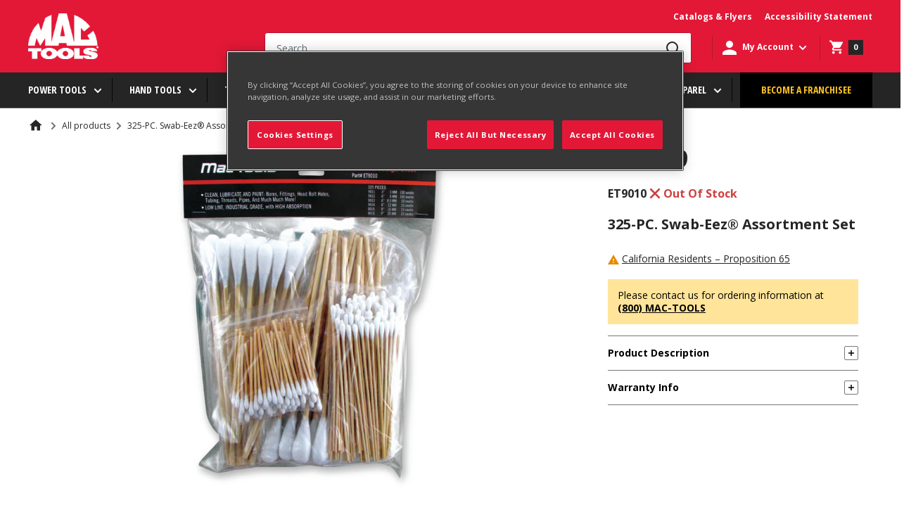

--- FILE ---
content_type: text/html; charset=utf-8
request_url: https://www.mactools.com/products/et9010
body_size: 66480
content:
<!doctype html>
<script>
  function sessionUserRedirect() {
    const pageUrls = ['/pages/account-credit', '/pages/wish-list'];
    let reqPath = window.location.pathname;
    if (pageUrls.includes(reqPath)) {
      window.location.href = `/account/login?return_url=${reqPath}`;
    }
  }
</script>


  <script>
    sessionStorage.getItem('isSessionSet') !== null ? sessionStorage.removeItem('isSessionSet') : null;
    sessionStorage.getItem('isSessionToken') !== null ? sessionStorage.removeItem('isSessionToken') : null;
  </script>




<html class="no-js" lang="en">


 <head>


    <meta charset="utf-8">
    <meta name="viewport" content="width=device-width, initial-scale=1.0, maximum-scale=2, user-scalable=0"/>
    <meta name="theme-color" content="#000000"><meta http-equiv="Content-Security-Policy" content="
    default-src 'self';
    script-src 'self' 'unsafe-inline' 'unsafe-eval'
      https://www.googletagmanager.com
      https://cdn.shopify.com
      https://d3js.org
      https://code.jquery.com
      https://modapps.com.au
      https://cdn.jsdelivr.net
      https://api.ipapi.com
      https://pro.ip-api.com
      https://cdn.cookielaw.org
      https://pi.pardot.com
      https://connect.facebook.net
      https://*.hotjar.com
      https://*.klaviyo.com
	  https://*.cloudfront.net
      https://www.google-analytics.com
      https://googleads.g.doubleclick.net
      https://iar.sbdinc.com
      https://js.hcaptcha.com
	  https://*.zscloud.net
	  https://*.onetrust.com
      https://public.punchout2go.com;
    style-src 'self' 'unsafe-inline'
      https://cdn.shopify.com
      https://connect.punchout2go.com
      https://public.punchout2go.com
	  https://*.zscloud.net
      https://fonts.googleapis.com;
    frame-src
      https://www.mactools.com
      https://cdn.shopify.com
	  https://*.vimeo.com
      https://www.youtube-nocookie.com
      https://www.youtube.com
      https://www.facebook.com
	  https://www.google.com
	  https://google.com
	  https://*.sbdinc.com
	  https://*.zscloud.net
      https://newassets.hcaptcha.com
      https://*.doubleclick.net
	  https://www.googletagmanager.com
	  https://*.cloudfront.net
	  https://*.onetrust.com
      https://pay.shopify.com;
	media-src 'self' 
      https://player.vimeo.com
      https://cdn.shopify.com
	  https://*.vimeocdn.com
	  https://*.digitaloceanspaces.com
      https://www.youtube.com
	  https://*.zscloud.net
	  https://*.cloudfront.net
	  https://*.onetrust.com
      https://www.youtube-nocookie.com;  
    img-src 'self' data:
      https://cdn.cookielaw.org
	  https://*.accentuate.io
	  https://*.doubleclick.net
	  https://*.vimeocdn.com
      https://www.facebook.com
      https://www.google.com
      https://www.google.co.in
      https://www.googletagmanager.com
	  https://www.google-analytics.com
	  https://*.zscloud.net
	  https://*.cloudfront.net
	  https://*.ytimg.com
	  https://*.onetrust.com
      https://cdn.shopify.com;
    font-src 'self'
      https://cdn.shopify.com
	  https://fonts.google.com
	  https://fonts.googleapis.com
      https://fonts.shopifycdn.com
      https://fonts.gstatic.com;
    connect-src 'self'
      https://cdn.shopify.com
      https://cdn.cookielaw.org
      https://content.hotjar.io
      wss://ws.hotjar.com
      https://modapps.com.au
      https://www.facebook.com
      https://www.google.com
      https://*.onetrust.com
	  https://*.klaviyo.com
      https://appservice.mactools.com
      https://www.google-analytics.com
      https://www.merchant-center-analytics.goog
	  https://*.zscloud.net
      https://monorail-edge.shopifysvc.com;
    object-src 'none';
"><!-- Google Tag Manager -->
<script>(function(w,d,s,l,i){w[l]=w[l]||[];w[l].push({'gtm.start':
new Date().getTime(),event:'gtm.js'});var f=d.getElementsByTagName(s)[0],
j=d.createElement(s),dl=l!='dataLayer'?'&l='+l:'';j.async=true;j.src=
'https://www.googletagmanager.com/gtm.js?id='+i+dl;f.parentNode.insertBefore(j,f);
})(window,document,'script','dataLayer','GTM-N47TBF2');</script>
<!-- End Google Tag Manager -->

<!-- Google Tag Manager (noscript) -->
<noscript><iframe src="https://www.googletagmanager.com/ns.html?id=GTM-N47TBF2" height="0" width="0" style="display:none;visibility:hidden"></iframe></noscript>
<!-- End Google Tag Manager (noscript) --><!-- hreflang tag -->
    <link rel="alternate" href="https://www.mactools.com/products/et9010" hreflang="en-us" />
    <link rel="alternate" href="https://www.mactools.ca/products/et9010" hreflang="en-ca" />
    <!-- hreflang tag -->

    <meta name="google-site-verification" content="rIFKZFIFk9IX8FVnERFzAXYufSmEma6E9YIvWP85jaM"><title>325-PC. Swab-Eez® Assortment Set - ET9010 | Mac Tools</title><meta name="description" content="Swab-Eez® industrial strength low lint swabs are a great item to keep in your tool box for a variety of uses .Available in a variety of head sizes from 5mm-20mm are very useful for cleaning delicate or hard to reach areas as well as applying shop chemicals and lubricants .Lubricate, clean and paint: bores, fittings, head bolt holes, tubing, threads, gaskets, grease, guns, pipes, dirt &amp; debris, and much more"><link rel="canonical" href="https://www.mactools.com/products/et9010"><link rel="shortcut icon" href="//www.mactools.com/cdn/shop/files/MT_-_2021_-_Favicon_-_96x96_7357d37c-4fdd-41ea-bceb-904d86bca02a_96x96.png?v=1621952886" type="image/png"><link rel="preload" as="style" href="//www.mactools.com/cdn/shop/t/27/assets/theme.css?v=182234900166234308331763634300">
    <link rel="preload" as="style" href="//www.mactools.com/cdn/shop/t/27/assets/mactools-component.scss.css?v=91611814178641438061675082856">
    <link rel="preload" as="style" href="//www.mactools.com/cdn/shop/t/27/assets/bvaccel.css?v=175730163210748254631765520387">
    <link rel="preload" as="script" href="//www.mactools.com/cdn/shop/t/27/assets/theme.min.js?v=52375426991801151821675082871">
    <link rel="preconnect" href="https://cdn.shopify.com">
    <link rel="preconnect" href="https://fonts.shopifycdn.com">
    <link rel="dns-prefetch" href="https://productreviews.shopifycdn.com">
    <link rel="dns-prefetch" href="https://ajax.googleapis.com">
    <link rel="dns-prefetch" href="https://maps.googleapis.com">
    <link rel="dns-prefetch" href="https://maps.gstatic.com">

    <link href="https://fonts.googleapis.com/css2?family=Open+Sans+Condensed:wght@700&display=swap" rel="stylesheet">
    <link href="https://fonts.googleapis.com/css2?family=Open+Sans:wght@400;700;800&display=swap" rel="stylesheet">
    
    <!-- accordion css and js -->
    <link rel="stylesheet" href="//www.mactools.com/cdn/shop/t/27/assets/accordion.css?v=80440058823460171181755773233">
    <script src="//www.mactools.com/cdn/shop/t/27/assets/jquery-1.12.4.js?v=144879769145206360891675082853" ></script>
    <script src="//www.mactools.com/cdn/shop/t/27/assets/jquery-ui.js?v=37261549171205147911675082854" defer></script>
    
    <!-- gallery comment css and js -->
    <script src="//www.mactools.com/cdn/shop/t/27/assets/slick.js?v=153884650845115104331675082864" defer></script>
    <link rel="stylesheet" href="//www.mactools.com/cdn/shop/t/27/assets/slick.scss.css?v=43912314229098499291675082865">
    <link rel="stylesheet" href="//www.mactools.com/cdn/shop/t/27/assets/slick-theme.scss.css?v=9623168108669310371675082863">
    <link rel="stylesheet" href="//www.mactools.com/cdn/shop/t/27/assets/slick-custom.scss.css?v=86180455894641168591675082862">

    <meta property="og:type" content="product">
  <meta property="og:title" content="325-PC. Swab-Eez® Assortment Set"><meta property="og:image" content="http://www.mactools.com/cdn/shop/products/ET9010_IP.jpg?v=1629425647">
    <meta property="og:image:secure_url" content="https://www.mactools.com/cdn/shop/products/ET9010_IP.jpg?v=1629425647">
    <meta property="og:image:width" content="780">
    <meta property="og:image:height" content="780">
  <meta property="product:price:amount" content="22.99">
  <meta property="product:price:currency" content="USD">
  <meta property="og:description" content="Swab-Eez® industrial strength low lint swabs are a great item to keep in your tool box for a variety of uses .Available in a variety of head sizes from 5mm-20mm are very useful for cleaning delicate or hard to reach areas as well as applying shop chemicals and lubricants .Lubricate, clean and paint: bores, fittings, head bolt holes, tubing, threads, gaskets, grease, guns, pipes, dirt &amp; debris, and much more"><meta property="og:url" content="https://www.mactools.com/products/et9010">
<meta property="og:site_name" content="Mac Tools"><meta name="twitter:card" content="summary"><meta name="twitter:title" content="325-PC. Swab-Eez® Assortment Set">
  <meta name="twitter:description" content="{&quot;specs&quot;:{&quot;spec&quot;:[{&quot;name&quot;:&quot;MT_AllowRetailStyle&quot;,&quot;value&quot;:&quot;false&quot;},{&quot;name&quot;:&quot;MT_Contents&quot;,&quot;value&quot;:&quot;(100) 3\&quot; 5mm Swabs |(100) 6\&quot; 5mm Swabs |(50) 6\&quot; 8.5mm Swabs |(25) 6\&quot; 12mm Swabs |(25) 9\&quot; 16mm Swabs |(25) 9\&quot; 20mm Swabs&quot;},{&quot;name&quot;:&quot;MT_FeaturesAndBenefits&quot;,&quot;value&quot;:&quot;Swab-Eez® industrial strength low lint swabs are a great item to keep in your tool box for a variety of uses |Available in a variety of head sizes from 5mm-20mm are very useful for cleaning delicate or hard to reach areas as well as applying shop chemicals and lubricants |Lubricate, clean and paint: bores, fittings, head bolt holes, tubing, threads, gaskets, grease, guns, pipes, dirt &amp;amp; debris, and much more&quot;},{&quot;name&quot;:&quot;MT_HidePrice&quot;,&quot;value&quot;:&quot;false&quot;},{&quot;name&quot;:&quot;MT_IndexName_Specs&quot;,&quot;value&quot;:&quot;Swabs&quot;},{&quot;name&quot;:&quot;MT_Pims_Description&quot;,&quot;value&quot;:&quot;325-PC. Swab-Eez® Assortment Set&quot;},{&quot;name&quot;:&quot;MT_ProductName&quot;,&quot;value&quot;:&quot;Cotton Swab&quot;},{&quot;name&quot;:&quot;MT_Type_Specs&quot;,&quot;value&quot;:&quot;Swab-Eez®&quot;}]},&quot;refiners&quot;:{&quot;refiner&quot;:{&quot;name&quot;:&quot;Type&quot;,&quot;value&quot;:&quot;Swab-Eez®&quot;}},&quot;featuresandbenefits&quot;:&quot;Swab-Eez® industrial strength low lint swabs are a great item to keep in your tool box for a variety of uses |Available in a variety of head sizes from 5mm-20mm are very useful for cleaning delicate or hard to reach areas as well as">
  <meta name="twitter:image" content="https://www.mactools.com/cdn/shop/products/ET9010_IP_600x600_crop_center.jpg?v=1629425647">
    <link rel="preload" href="//www.mactools.com/cdn/fonts/barlow/barlow_n6.329f582a81f63f125e63c20a5a80ae9477df68e1.woff2" as="font" type="font/woff2" crossorigin>
<link rel="preload" href="//www.mactools.com/cdn/fonts/barlow/barlow_n5.a193a1990790eba0cc5cca569d23799830e90f07.woff2" as="font" type="font/woff2" crossorigin>

<style>
  @font-face {
  font-family: Barlow;
  font-weight: 600;
  font-style: normal;
  font-display: swap;
  src: url("//www.mactools.com/cdn/fonts/barlow/barlow_n6.329f582a81f63f125e63c20a5a80ae9477df68e1.woff2") format("woff2"),
       url("//www.mactools.com/cdn/fonts/barlow/barlow_n6.0163402e36247bcb8b02716880d0b39568412e9e.woff") format("woff");
}

  @font-face {
  font-family: Barlow;
  font-weight: 500;
  font-style: normal;
  font-display: swap;
  src: url("//www.mactools.com/cdn/fonts/barlow/barlow_n5.a193a1990790eba0cc5cca569d23799830e90f07.woff2") format("woff2"),
       url("//www.mactools.com/cdn/fonts/barlow/barlow_n5.ae31c82169b1dc0715609b8cc6a610b917808358.woff") format("woff");
}
@font-face {
  font-family: Barlow;
  font-weight: 600;
  font-style: normal;
  font-display: swap;
  src: url("//www.mactools.com/cdn/fonts/barlow/barlow_n6.329f582a81f63f125e63c20a5a80ae9477df68e1.woff2") format("woff2"),
       url("//www.mactools.com/cdn/fonts/barlow/barlow_n6.0163402e36247bcb8b02716880d0b39568412e9e.woff") format("woff");
}
@font-face {
  font-family: Barlow;
  font-weight: 600;
  font-style: italic;
  font-display: swap;
  src: url("//www.mactools.com/cdn/fonts/barlow/barlow_i6.5a22bd20fb27bad4d7674cc6e666fb9c77d813bb.woff2") format("woff2"),
       url("//www.mactools.com/cdn/fonts/barlow/barlow_i6.1c8787fcb59f3add01a87f21b38c7ef797e3b3a1.woff") format("woff");
}


  @font-face {
  font-family: Barlow;
  font-weight: 700;
  font-style: normal;
  font-display: swap;
  src: url("//www.mactools.com/cdn/fonts/barlow/barlow_n7.691d1d11f150e857dcbc1c10ef03d825bc378d81.woff2") format("woff2"),
       url("//www.mactools.com/cdn/fonts/barlow/barlow_n7.4fdbb1cb7da0e2c2f88492243ffa2b4f91924840.woff") format("woff");
}

  @font-face {
  font-family: Barlow;
  font-weight: 500;
  font-style: italic;
  font-display: swap;
  src: url("//www.mactools.com/cdn/fonts/barlow/barlow_i5.714d58286997b65cd479af615cfa9bb0a117a573.woff2") format("woff2"),
       url("//www.mactools.com/cdn/fonts/barlow/barlow_i5.0120f77e6447d3b5df4bbec8ad8c2d029d87fb21.woff") format("woff");
}

  @font-face {
  font-family: Barlow;
  font-weight: 700;
  font-style: italic;
  font-display: swap;
  src: url("//www.mactools.com/cdn/fonts/barlow/barlow_i7.50e19d6cc2ba5146fa437a5a7443c76d5d730103.woff2") format("woff2"),
       url("//www.mactools.com/cdn/fonts/barlow/barlow_i7.47e9f98f1b094d912e6fd631cc3fe93d9f40964f.woff") format("woff");
}


  :root {
    --default-text-font-size : 15px;
    --base-text-font-size    : 16px;
    --cta-button-font-size   : 14px;
    --heading-font-family    : Barlow, sans-serif;
    --heading-font-weight    : 600;
    --heading-font-style     : normal;
    --text-font-family       : Barlow, sans-serif;
    --text-font-weight       : 500;
    --text-font-style        : normal;
    --text-font-bolder-weight: 600;
    --text-link-decoration   : underline;

    --text-color               : #677279;
    --text-color-rgb           : 103, 114, 121;
    --heading-color            : #1e2d7d;
    --border-color             : #e1e3e4;
    --border-color-rgb         : 225, 227, 228;
    --form-border-color        : #d4d6d8;
    --nav-bar-border-color     : #5F5F5F;
    --accent-color             : #000000;
    --accent-color-rgb         : 0, 0, 0;
    --link-color               : #000000;
    --link-color-hover         : #00184D;
    --background               : #f3f5f6;
    --secondary-background     : #ffffff;
    --nav-bar-background       : #252525;
    --nav-bar-text-color       : #ffffff;
    --mega-menu-heading-color  : #ffffff;
    --secondary-background-rgb : 255, 255, 255;
    --accent-background        : rgba(0, 0, 0, 0.08);

    --input-background: #ffffff;

    --error-color       : #ff0000;
    --error-background  : rgba(255, 0, 0, 0.07);
    --success-color     : #00aa00;
    --success-background: rgba(0, 170, 0, 0.11);

    --primary-button-background      : #00badb;
    --primary-button-background-rgb  : 0, 186, 219;
    --primary-button-text-color      : #ffffff;
    --secondary-button-background    : #1e2d7d;
    --secondary-button-background-rgb: 30, 45, 125;
    --secondary-button-text-color    : #ffffff;

    --header-background      : #1e2d7d;
    --header-text-color      : #ffffff;
    --header-light-text-color: #a3afef;
    --header-border-color    : rgba(163, 175, 239, 0.3);
    --header-accent-color    : #00badb;

    --footer-background-color:    #f3f5f6;
    --footer-heading-text-color:  #1e2d7d;
    --footer-body-text-color:     #677279;
    --footer-body-text-color-rgb: 103, 114, 121;
    --footer-accent-color:        #00badb;
    --footer-accent-color-rgb:    0, 186, 219;
    --footer-border:              1px solid var(--border-color);

    --flickity-arrow-color: #abb1b4;--product-on-sale-accent           : #ee0000;
    --product-on-sale-accent-rgb       : 238, 0, 0;
    --product-on-sale-color            : #ffffff;
    --product-in-stock-color           : #008a00;
    --product-low-stock-color          : #ee0000;
    --product-sold-out-color           : #8a9297;
    --product-custom-label-1-background: #008a00;
    --product-custom-label-1-color     : #ffffff;
    --product-custom-label-2-background: #00a500;
    --product-custom-label-2-color     : #ffffff;
    --product-review-star-color        : #ffbd00;

    --mobile-container-gutter : 20px;
    --desktop-container-gutter: 40px;

    --color-white: #FFFFFF;
    --color-white-smoke: #F4F4F4;
    --color-black: #000000;

    --color-red-light: #FF94A4;
    --color-red-base: #E31837;
    --color-red-dark: #B31730;

    --color-yellow-light: #FFE49A;
    --color-yellow-base: #FFC425;
    --color-yellow-dark: #EBA325;

    --color-grey-light: #6B6B6B;
    --color-grey-light-200: #C4C4C4;
    --color-grey-base: #252525;
    --color-grey-800: #3F3F3F;
    --color-grey-dark: #000000;
    --color-grey-bg: #3F3F3F;
    --color-grey-border: #7E7E7E;
    --color-grey-borderlight: #dddddd;
    --color-grey-neutral: #1A1A1A;
    --color-grey-search: #B31730;

    --color-blue-light: #C3D4FB;
    --color-blue-base: #1D4ECA;
    --color-blue-dark: #00184D;

    --color-error-light: #FFCCC7;
    --color-error-base: #CD4040;
    --color-error-dark: #960019;

    --color-warning-light: #FFF6E0;
    --color-warning-base: #E68A01;
    --color-warning-dark: #AE5C00;

    --color-success-light: #EEF8DC;
    --color-success-base: #79AD23;
    --color-success-dark: #477D00;

    --color-disabled-background: #797676;
    --color-disabled-text: #0A0505;

    --color-focus: #0066FF;

    --font-opensans-condensed: 'Open Sans Condensed', sans-serif;
    --font-opensans: 'Open Sans', sans-serif;
  }
</style>

<script>
  // IE11 does not have support for CSS variables, so we have to polyfill them
  if (!(((window || {}).CSS || {}).supports && window.CSS.supports('(--a: 0)'))) {
    const script = document.createElement('script');
    script.type = 'text/javascript';
    script.src = 'https://cdn.jsdelivr.net/npm/css-vars-ponyfill@2';
    script.onload = function() {
      cssVars({});
    };

    document.getElementsByTagName('head')[0].appendChild(script);
  }
</script>


    <script>window.performance && window.performance.mark && window.performance.mark('shopify.content_for_header.start');</script><meta name="google-site-verification" content="xjJwEepfeekFElEm_bSezXfWxS4n6rNXI3HH-EQwpYs">
<meta id="shopify-digital-wallet" name="shopify-digital-wallet" content="/54488563895/digital_wallets/dialog">
<link rel="alternate" type="application/json+oembed" href="https://www.mactools.com/products/et9010.oembed">
<script async="async" src="/checkouts/internal/preloads.js?locale=en-US"></script>
<script id="shopify-features" type="application/json">{"accessToken":"3228da8a138439ac722b3fba9635416d","betas":["rich-media-storefront-analytics"],"domain":"www.mactools.com","predictiveSearch":true,"shopId":54488563895,"locale":"en"}</script>
<script>var Shopify = Shopify || {};
Shopify.shop = "mactools-prod.myshopify.com";
Shopify.locale = "en";
Shopify.currency = {"active":"USD","rate":"1.0"};
Shopify.country = "US";
Shopify.theme = {"name":"Mactools Production Theme","id":123294810295,"schema_name":"Warehouse","schema_version":"1.16.3","theme_store_id":null,"role":"main"};
Shopify.theme.handle = "null";
Shopify.theme.style = {"id":null,"handle":null};
Shopify.cdnHost = "www.mactools.com/cdn";
Shopify.routes = Shopify.routes || {};
Shopify.routes.root = "/";</script>
<script type="module">!function(o){(o.Shopify=o.Shopify||{}).modules=!0}(window);</script>
<script>!function(o){function n(){var o=[];function n(){o.push(Array.prototype.slice.apply(arguments))}return n.q=o,n}var t=o.Shopify=o.Shopify||{};t.loadFeatures=n(),t.autoloadFeatures=n()}(window);</script>
<script id="shop-js-analytics" type="application/json">{"pageType":"product"}</script>
<script defer="defer" async type="module" src="//www.mactools.com/cdn/shopifycloud/shop-js/modules/v2/client.init-shop-cart-sync_DtuiiIyl.en.esm.js"></script>
<script defer="defer" async type="module" src="//www.mactools.com/cdn/shopifycloud/shop-js/modules/v2/chunk.common_CUHEfi5Q.esm.js"></script>
<script type="module">
  await import("//www.mactools.com/cdn/shopifycloud/shop-js/modules/v2/client.init-shop-cart-sync_DtuiiIyl.en.esm.js");
await import("//www.mactools.com/cdn/shopifycloud/shop-js/modules/v2/chunk.common_CUHEfi5Q.esm.js");

  window.Shopify.SignInWithShop?.initShopCartSync?.({"fedCMEnabled":true,"windoidEnabled":true});

</script>
<script>(function() {
  var isLoaded = false;
  function asyncLoad() {
    if (isLoaded) return;
    isLoaded = true;
    var urls = ["https:\/\/cdn.jsdelivr.net\/gh\/baberuth22\/saltye@main\/scrollIntoView.js?shop=mactools-prod.myshopify.com","https:\/\/cdn.jsdelivr.net\/gh\/baberuth22\/saltye@main\/resizePreviewWindow.js?shop=mactools-prod.myshopify.com","https:\/\/cdn.jsdelivr.net\/gh\/baberuth22\/saltye@main\/token.js?shop=mactools-prod.myshopify.com"];
    for (var i = 0; i < urls.length; i++) {
      var s = document.createElement('script');
      s.type = 'text/javascript';
      s.async = true;
      s.src = urls[i];
      var x = document.getElementsByTagName('script')[0];
      x.parentNode.insertBefore(s, x);
    }
  };
  if(window.attachEvent) {
    window.attachEvent('onload', asyncLoad);
  } else {
    window.addEventListener('load', asyncLoad, false);
  }
})();</script>
<script id="__st">var __st={"a":54488563895,"offset":-18000,"reqid":"5021c62c-74fb-4ea2-985b-9c63eefb8df3-1766170658","pageurl":"www.mactools.com\/products\/et9010","u":"70e54d942bf3","p":"product","rtyp":"product","rid":6762467918007};</script>
<script>window.ShopifyPaypalV4VisibilityTracking = true;</script>
<script id="captcha-bootstrap">!function(){'use strict';const t='contact',e='account',n='new_comment',o=[[t,t],['blogs',n],['comments',n],[t,'customer']],c=[[e,'customer_login'],[e,'guest_login'],[e,'recover_customer_password'],[e,'create_customer']],r=t=>t.map((([t,e])=>`form[action*='/${t}']:not([data-nocaptcha='true']) input[name='form_type'][value='${e}']`)).join(','),a=t=>()=>t?[...document.querySelectorAll(t)].map((t=>t.form)):[];function s(){const t=[...o],e=r(t);return a(e)}const i='password',u='form_key',d=['recaptcha-v3-token','g-recaptcha-response','h-captcha-response',i],f=()=>{try{return window.sessionStorage}catch{return}},m='__shopify_v',_=t=>t.elements[u];function p(t,e,n=!1){try{const o=window.sessionStorage,c=JSON.parse(o.getItem(e)),{data:r}=function(t){const{data:e,action:n}=t;return t[m]||n?{data:e,action:n}:{data:t,action:n}}(c);for(const[e,n]of Object.entries(r))t.elements[e]&&(t.elements[e].value=n);n&&o.removeItem(e)}catch(o){console.error('form repopulation failed',{error:o})}}const l='form_type',E='cptcha';function T(t){t.dataset[E]=!0}const w=window,h=w.document,L='Shopify',v='ce_forms',y='captcha';let A=!1;((t,e)=>{const n=(g='f06e6c50-85a8-45c8-87d0-21a2b65856fe',I='https://cdn.shopify.com/shopifycloud/storefront-forms-hcaptcha/ce_storefront_forms_captcha_hcaptcha.v1.5.2.iife.js',D={infoText:'Protected by hCaptcha',privacyText:'Privacy',termsText:'Terms'},(t,e,n)=>{const o=w[L][v],c=o.bindForm;if(c)return c(t,g,e,D).then(n);var r;o.q.push([[t,g,e,D],n]),r=I,A||(h.body.append(Object.assign(h.createElement('script'),{id:'captcha-provider',async:!0,src:r})),A=!0)});var g,I,D;w[L]=w[L]||{},w[L][v]=w[L][v]||{},w[L][v].q=[],w[L][y]=w[L][y]||{},w[L][y].protect=function(t,e){n(t,void 0,e),T(t)},Object.freeze(w[L][y]),function(t,e,n,w,h,L){const[v,y,A,g]=function(t,e,n){const i=e?o:[],u=t?c:[],d=[...i,...u],f=r(d),m=r(i),_=r(d.filter((([t,e])=>n.includes(e))));return[a(f),a(m),a(_),s()]}(w,h,L),I=t=>{const e=t.target;return e instanceof HTMLFormElement?e:e&&e.form},D=t=>v().includes(t);t.addEventListener('submit',(t=>{const e=I(t);if(!e)return;const n=D(e)&&!e.dataset.hcaptchaBound&&!e.dataset.recaptchaBound,o=_(e),c=g().includes(e)&&(!o||!o.value);(n||c)&&t.preventDefault(),c&&!n&&(function(t){try{if(!f())return;!function(t){const e=f();if(!e)return;const n=_(t);if(!n)return;const o=n.value;o&&e.removeItem(o)}(t);const e=Array.from(Array(32),(()=>Math.random().toString(36)[2])).join('');!function(t,e){_(t)||t.append(Object.assign(document.createElement('input'),{type:'hidden',name:u})),t.elements[u].value=e}(t,e),function(t,e){const n=f();if(!n)return;const o=[...t.querySelectorAll(`input[type='${i}']`)].map((({name:t})=>t)),c=[...d,...o],r={};for(const[a,s]of new FormData(t).entries())c.includes(a)||(r[a]=s);n.setItem(e,JSON.stringify({[m]:1,action:t.action,data:r}))}(t,e)}catch(e){console.error('failed to persist form',e)}}(e),e.submit())}));const S=(t,e)=>{t&&!t.dataset[E]&&(n(t,e.some((e=>e===t))),T(t))};for(const o of['focusin','change'])t.addEventListener(o,(t=>{const e=I(t);D(e)&&S(e,y())}));const B=e.get('form_key'),M=e.get(l),P=B&&M;t.addEventListener('DOMContentLoaded',(()=>{const t=y();if(P)for(const e of t)e.elements[l].value===M&&p(e,B);[...new Set([...A(),...v().filter((t=>'true'===t.dataset.shopifyCaptcha))])].forEach((e=>S(e,t)))}))}(h,new URLSearchParams(w.location.search),n,t,e,['guest_login'])})(!0,!1)}();</script>
<script integrity="sha256-4kQ18oKyAcykRKYeNunJcIwy7WH5gtpwJnB7kiuLZ1E=" data-source-attribution="shopify.loadfeatures" defer="defer" src="//www.mactools.com/cdn/shopifycloud/storefront/assets/storefront/load_feature-a0a9edcb.js" crossorigin="anonymous"></script>
<script data-source-attribution="shopify.dynamic_checkout.dynamic.init">var Shopify=Shopify||{};Shopify.PaymentButton=Shopify.PaymentButton||{isStorefrontPortableWallets:!0,init:function(){window.Shopify.PaymentButton.init=function(){};var t=document.createElement("script");t.src="https://www.mactools.com/cdn/shopifycloud/portable-wallets/latest/portable-wallets.en.js",t.type="module",document.head.appendChild(t)}};
</script>
<script data-source-attribution="shopify.dynamic_checkout.buyer_consent">
  function portableWalletsHideBuyerConsent(e){var t=document.getElementById("shopify-buyer-consent"),n=document.getElementById("shopify-subscription-policy-button");t&&n&&(t.classList.add("hidden"),t.setAttribute("aria-hidden","true"),n.removeEventListener("click",e))}function portableWalletsShowBuyerConsent(e){var t=document.getElementById("shopify-buyer-consent"),n=document.getElementById("shopify-subscription-policy-button");t&&n&&(t.classList.remove("hidden"),t.removeAttribute("aria-hidden"),n.addEventListener("click",e))}window.Shopify?.PaymentButton&&(window.Shopify.PaymentButton.hideBuyerConsent=portableWalletsHideBuyerConsent,window.Shopify.PaymentButton.showBuyerConsent=portableWalletsShowBuyerConsent);
</script>
<script data-source-attribution="shopify.dynamic_checkout.cart.bootstrap">document.addEventListener("DOMContentLoaded",(function(){function t(){return document.querySelector("shopify-accelerated-checkout-cart, shopify-accelerated-checkout")}if(t())Shopify.PaymentButton.init();else{new MutationObserver((function(e,n){t()&&(Shopify.PaymentButton.init(),n.disconnect())})).observe(document.body,{childList:!0,subtree:!0})}}));
</script>
<link id="shopify-accelerated-checkout-styles" rel="stylesheet" media="screen" href="https://www.mactools.com/cdn/shopifycloud/portable-wallets/latest/accelerated-checkout-backwards-compat.css" crossorigin="anonymous">
<style id="shopify-accelerated-checkout-cart">
        #shopify-buyer-consent {
  margin-top: 1em;
  display: inline-block;
  width: 100%;
}

#shopify-buyer-consent.hidden {
  display: none;
}

#shopify-subscription-policy-button {
  background: none;
  border: none;
  padding: 0;
  text-decoration: underline;
  font-size: inherit;
  cursor: pointer;
}

#shopify-subscription-policy-button::before {
  box-shadow: none;
}

      </style>

<script>window.performance && window.performance.mark && window.performance.mark('shopify.content_for_header.end');</script>

    <link rel="stylesheet" href="//www.mactools.com/cdn/shop/t/27/assets/theme.css?v=182234900166234308331763634300">
    <link rel="stylesheet" href="//www.mactools.com/cdn/shop/t/27/assets/mactools-component.scss.css?v=91611814178641438061675082856">
    <link rel="stylesheet" href="//www.mactools.com/cdn/shop/t/27/assets/bvaccel.css?v=175730163210748254631765520387">
    <link rel="stylesheet" href="//www.mactools.com/cdn/shop/t/27/assets/mactools.css?v=100467994679663233131681817982">

    
  <script type="application/ld+json">
  {
    "@context": "http://schema.org",
    "@type": "Product",
    "offers": [{
          "@type": "Offer",
          "name": "Default Title",
          "availability":"https://schema.org/OutOfStock",
          "priceValidUntil": "2025-12-29","sku": "ET9010","url": "/products/et9010?variant=39814853525687"
        }],
    "brand": {
      "name": "MacTools"
    },
    "name": "325-PC. Swab-Eez® Assortment Set",
    "description": "{\"specs\":{\"spec\":[{\"name\":\"MT_AllowRetailStyle\",\"value\":\"false\"},{\"name\":\"MT_Contents\",\"value\":\"(100) 3\\\" 5mm Swabs |(100) 6\\\" 5mm Swabs |(50) 6\\\" 8.5mm Swabs |(25) 6\\\" 12mm Swabs |(25) 9\\\" 16mm Swabs |(25) 9\\\" 20mm Swabs\"},{\"name\":\"MT_FeaturesAndBenefits\",\"value\":\"Swab-Eez® industrial strength low lint swabs are a great item to keep in your tool box for a variety of uses |Available in a variety of head sizes from 5mm-20mm are very useful for cleaning delicate or hard to reach areas as well as applying shop chemicals and lubricants |Lubricate, clean and paint: bores, fittings, head bolt holes, tubing, threads, gaskets, grease, guns, pipes, dirt \u0026amp; debris, and much more\"},{\"name\":\"MT_HidePrice\",\"value\":\"false\"},{\"name\":\"MT_IndexName_Specs\",\"value\":\"Swabs\"},{\"name\":\"MT_Pims_Description\",\"value\":\"325-PC. Swab-Eez® Assortment Set\"},{\"name\":\"MT_ProductName\",\"value\":\"Cotton Swab\"},{\"name\":\"MT_Type_Specs\",\"value\":\"Swab-Eez®\"}]},\"refiners\":{\"refiner\":{\"name\":\"Type\",\"value\":\"Swab-Eez®\"}},\"featuresandbenefits\":\"Swab-Eez® industrial strength low lint swabs are a great item to keep in your tool box for a variety of uses |Available in a variety of head sizes from 5mm-20mm are very useful for cleaning delicate or hard to reach areas as well as applying shop chemicals and lubricants |Lubricate, clean and paint: bores, fittings, head bolt holes, tubing, threads, gaskets, grease, guns, pipes, dirt \u0026amp; debris, and much more\",\"schoolnames\":{\"value\":null},\"contents\":\"(100) 3\\\" 5mm Swabs |(100) 6\\\" 5mm Swabs |(50) 6\\\" 8.5mm Swabs |(25) 6\\\" 12mm Swabs |(25) 9\\\" 16mm Swabs |(25) 9\\\" 20mm Swabs\",\"drawings\":null}",
    "category": "individual",
    "url": "/products/et9010",
    "sku": "ET9010",
    "image": {
      "@type": "ImageObject",
      "url": "https://www.mactools.com/cdn/shop/products/ET9010_IP_1024x.jpg?v=1629425647",
      "image": "https://www.mactools.com/cdn/shop/products/ET9010_IP_1024x.jpg?v=1629425647",
      "name": "325-PC. Swab-Eez® Assortment Set",
      "width": "1024",
      "height": "1024"
    }
  }
  </script>



  <script type="application/ld+json">
  {
    "@context": "http://schema.org",
    "@type": "BreadcrumbList",
  "itemListElement": [{
      "@type": "ListItem",
      "position": 1,
      "name": "Home",
      "item": "https://www.mactools.com"
    },{
          "@type": "ListItem",
          "position": 2,
          "name": "325-PC. Swab-Eez® Assortment Set",
          "item": "https://www.mactools.com/products/et9010"
        }]
  }
  </script>


    <link href="//www.mactools.com/cdn/shop/t/27/assets/aos.css?v=117996174019649865871675082841" rel="stylesheet">
<script src="//www.mactools.com/cdn/shop/t/27/assets/aos.js?v=146123878477799097641621810594"></script>
    <script>
  setTimeout(() => {
      function doesCookieExist(name) {
          const value = `; ${document.cookie}`;
          const parts = value.split(`; ${name}=`);
          return parts.length === 2;
      }
      function getCookieValue(name) {
          const value = `; ${document.cookie}`;
          const parts = value.split(`; ${name}=`);
          if (parts.length === 2) {
              return parts.pop().split(';').shift();
          }
          return null;
      }
      if (doesCookieExist('OptanonConsent')) {
          const optanonConsent = getCookieValue('OptanonConsent');
         if (
        optanonConsent &&
        (optanonConsent.includes('intType=6') ||
          optanonConsent.includes('intType=4') ||
          optanonConsent.includes('intType=1'))
      ) {

          const groupsMatch = optanonConsent.match(/groups=([^&]*)/);
          if (groupsMatch) {
              const decodedGroupsValue = decodeURIComponent(groupsMatch[1]);
              if (decodedGroupsValue.split(',').includes('4:1')) {
                const newsletterWrapperEl = document.querySelector('.js-newsletter-wrapper');
                if (newsletterWrapperEl) {
                  newsletterWrapperEl.style.display = 'block'
                }
              }
            }
          }
      } else {
          console.log('The OptanonConsent cookie does not exist.');
      }
  }, 5000);
</script>
<script>
      window.__BVA__ = {
        customerID: 0,
        customerTotalSpend: 0,
        totalSpendLimit: 6500,
        customerTags: null,
        customerSchool: null,
        customerSpent: null,
        placeholderImage: "\/\/www.mactools.com\/cdn\/shop\/t\/27\/assets\/placeholder-image.jpg?v=148333609144010394261621810605",
        currentVariant: {"id":6762467918007,"title":"325-PC. Swab-Eez® Assortment Set","handle":"et9010","description":"{\"specs\":{\"spec\":[{\"name\":\"MT_AllowRetailStyle\",\"value\":\"false\"},{\"name\":\"MT_Contents\",\"value\":\"(100) 3\\\" 5mm Swabs |(100) 6\\\" 5mm Swabs |(50) 6\\\" 8.5mm Swabs |(25) 6\\\" 12mm Swabs |(25) 9\\\" 16mm Swabs |(25) 9\\\" 20mm Swabs\"},{\"name\":\"MT_FeaturesAndBenefits\",\"value\":\"Swab-Eez® industrial strength low lint swabs are a great item to keep in your tool box for a variety of uses |Available in a variety of head sizes from 5mm-20mm are very useful for cleaning delicate or hard to reach areas as well as applying shop chemicals and lubricants |Lubricate, clean and paint: bores, fittings, head bolt holes, tubing, threads, gaskets, grease, guns, pipes, dirt \u0026amp; debris, and much more\"},{\"name\":\"MT_HidePrice\",\"value\":\"false\"},{\"name\":\"MT_IndexName_Specs\",\"value\":\"Swabs\"},{\"name\":\"MT_Pims_Description\",\"value\":\"325-PC. Swab-Eez® Assortment Set\"},{\"name\":\"MT_ProductName\",\"value\":\"Cotton Swab\"},{\"name\":\"MT_Type_Specs\",\"value\":\"Swab-Eez®\"}]},\"refiners\":{\"refiner\":{\"name\":\"Type\",\"value\":\"Swab-Eez®\"}},\"featuresandbenefits\":\"Swab-Eez® industrial strength low lint swabs are a great item to keep in your tool box for a variety of uses |Available in a variety of head sizes from 5mm-20mm are very useful for cleaning delicate or hard to reach areas as well as applying shop chemicals and lubricants |Lubricate, clean and paint: bores, fittings, head bolt holes, tubing, threads, gaskets, grease, guns, pipes, dirt \u0026amp; debris, and much more\",\"schoolnames\":{\"value\":null},\"contents\":\"(100) 3\\\" 5mm Swabs |(100) 6\\\" 5mm Swabs |(50) 6\\\" 8.5mm Swabs |(25) 6\\\" 12mm Swabs |(25) 9\\\" 16mm Swabs |(25) 9\\\" 20mm Swabs\",\"drawings\":null}","published_at":"2021-05-17T05:57:13-04:00","created_at":"2021-05-16T06:23:54-04:00","vendor":"MacTools","type":"individual","tags":["DFU:Source_Custom_app|2402210224","EP:CountryOfOrigin|CN","EP:DiscontinueCode|D","EP:DiscontinueFlag|true","EP:DiscountClass|N","EP:DivisionCode|USM","EP:ItemNum|ET9010","EP:MinimumQty|1","EP:PackQty|1","EP:ReplacementItemNum|","EP:StageToWeb|true","EP:StudentCanBuy|Y","EP:TakeOrderFlag|false","EP:ThirdPartyVendorFlag|false","EP:UpsFreightOverride|U","EP:WarrantyCode|N0","EP:WebSalesChannelFlag|true","EP:Weight|0.9","PRICE:EP|6.56","PRICE:NA2|14.94","PRICE:NA3|17.24","PRICE:NA4|18.39","PRICE:NP|13.79","PRICE:PO|13.79","PRICE:SP|","PRICE:STP|11.49","REFINER:Type|Swab-Eez®","schoolnames|"],"price":2299,"price_min":2299,"price_max":2299,"available":false,"price_varies":false,"compare_at_price":null,"compare_at_price_min":0,"compare_at_price_max":0,"compare_at_price_varies":false,"variants":[{"id":39814853525687,"title":"Default Title","option1":"Default Title","option2":null,"option3":null,"sku":"ET9010","requires_shipping":true,"taxable":true,"featured_image":null,"available":false,"name":"325-PC. Swab-Eez® Assortment Set","public_title":null,"options":["Default Title"],"price":2299,"weight":0,"compare_at_price":null,"inventory_management":"shopify","barcode":null,"requires_selling_plan":false,"selling_plan_allocations":[],"quantity_rule":{"min":1,"max":null,"increment":1}}],"images":["\/\/www.mactools.com\/cdn\/shop\/products\/ET9010_IP.jpg?v=1629425647"],"featured_image":"\/\/www.mactools.com\/cdn\/shop\/products\/ET9010_IP.jpg?v=1629425647","options":["Title"],"media":[{"alt":null,"id":22690895691959,"position":1,"preview_image":{"aspect_ratio":1.0,"height":780,"width":780,"src":"\/\/www.mactools.com\/cdn\/shop\/products\/ET9010_IP.jpg?v=1629425647"},"aspect_ratio":1.0,"height":780,"media_type":"image","src":"\/\/www.mactools.com\/cdn\/shop\/products\/ET9010_IP.jpg?v=1629425647","width":780}],"requires_selling_plan":false,"selling_plan_groups":[],"content":"{\"specs\":{\"spec\":[{\"name\":\"MT_AllowRetailStyle\",\"value\":\"false\"},{\"name\":\"MT_Contents\",\"value\":\"(100) 3\\\" 5mm Swabs |(100) 6\\\" 5mm Swabs |(50) 6\\\" 8.5mm Swabs |(25) 6\\\" 12mm Swabs |(25) 9\\\" 16mm Swabs |(25) 9\\\" 20mm Swabs\"},{\"name\":\"MT_FeaturesAndBenefits\",\"value\":\"Swab-Eez® industrial strength low lint swabs are a great item to keep in your tool box for a variety of uses |Available in a variety of head sizes from 5mm-20mm are very useful for cleaning delicate or hard to reach areas as well as applying shop chemicals and lubricants |Lubricate, clean and paint: bores, fittings, head bolt holes, tubing, threads, gaskets, grease, guns, pipes, dirt \u0026amp; debris, and much more\"},{\"name\":\"MT_HidePrice\",\"value\":\"false\"},{\"name\":\"MT_IndexName_Specs\",\"value\":\"Swabs\"},{\"name\":\"MT_Pims_Description\",\"value\":\"325-PC. Swab-Eez® Assortment Set\"},{\"name\":\"MT_ProductName\",\"value\":\"Cotton Swab\"},{\"name\":\"MT_Type_Specs\",\"value\":\"Swab-Eez®\"}]},\"refiners\":{\"refiner\":{\"name\":\"Type\",\"value\":\"Swab-Eez®\"}},\"featuresandbenefits\":\"Swab-Eez® industrial strength low lint swabs are a great item to keep in your tool box for a variety of uses |Available in a variety of head sizes from 5mm-20mm are very useful for cleaning delicate or hard to reach areas as well as applying shop chemicals and lubricants |Lubricate, clean and paint: bores, fittings, head bolt holes, tubing, threads, gaskets, grease, guns, pipes, dirt \u0026amp; debris, and much more\",\"schoolnames\":{\"value\":null},\"contents\":\"(100) 3\\\" 5mm Swabs |(100) 6\\\" 5mm Swabs |(50) 6\\\" 8.5mm Swabs |(25) 6\\\" 12mm Swabs |(25) 9\\\" 16mm Swabs |(25) 9\\\" 20mm Swabs\",\"drawings\":null}"},
        cart : { items: [], total_price: 0 }
      }
    </script><script>
      // This allows to expose several variables to the global scope, to be used in scripts
      window.theme = {
        pageType: "product",
        cartCount: 0,
        moneyFormat: "${{amount}}",
        moneyWithCurrencyFormat: "${{amount}} USD",
        showDiscount: true,
        discountMode: "saving",
        searchMode: "product,page",
        searchUnavailableProducts: "last",
        cartType: "drawer"
      };

      window.routes = {
        rootUrl: "\/",
        rootUrlWithoutSlash: '',
        cartUrl: "\/cart",
        cartAddUrl: "\/cart\/add",
        cartChangeUrl: "\/cart\/change",
        searchUrl: "\/search",
        productRecommendationsUrl: "\/recommendations\/products"
      };

      window.languages = {
        productRegularPrice: "Regular price",
        productSalePrice: "Sale price",
        collectionOnSaleLabel: "Save {{savings}}",
        productFormUnavailable: "Unavailable",
        productFormAddToCart: "Add to cart",
        productFormSoldOut: "Sold out",
        productAdded: "Product has been added to your cart",
        productAddedShort: "Added!",
        shippingEstimatorNoResults: "No shipping could be found for your address.",
        shippingEstimatorOneResult: "There is one shipping rate for your address:",
        shippingEstimatorMultipleResults: "There are {{count}} shipping rates for your address:",
        shippingEstimatorErrors: "There are some errors:"
      };

      window.lazySizesConfig = {
        loadHidden: false,
        hFac: 0.8,
        expFactor: 3,
        customMedia: {
          '--phone': '(max-width: 640px)',
          '--tablet': '(min-width: 641px) and (max-width: 1023px)',
          '--lap': '(min-width: 1024px)'
        }
      };

      document.documentElement.className = document.documentElement.className.replace('no-js', 'js');
    </script><script src="https://d3js.org/d3.v5.min.js"></script>
    <script src="//www.mactools.com/cdn/shop/t/27/assets/theme.js?v=124326084127541852041763634301" defer></script>
    <script src="//www.mactools.com/cdn/shop/t/27/assets/custom.js?v=28480810364713332731738239640" defer></script>
    <script src="//www.mactools.com/cdn/shop/t/27/assets/custom-accessibility.js?v=100884343294773060431726642680" defer></script>

    
    
    <script>
        (function () {
          window.onpageshow = function() { 
            // We force re-freshing the cart content onpageshow, as most browsers will serve a cache copy when hitting the
            // back button, which cause staled data
            document.documentElement.dispatchEvent(new CustomEvent('cart:refresh', {
              bubbles: true,
              detail: {scrollToTop: false}
            }));
          };
        })();
      </script><script>
  window.__webpack_public_path__ = "//www.mactools.com/cdn/shop/t/27/assets/"
</script>
   
    
   
<!-- PUNCHOUT BEGINS -->
  	<link href="https://connect.punchout2go.com/jslib/lib/basic/basic.css" media="all" rel="stylesheet" type="text/css" />
  	<script src="https://public.punchout2go.com/common/jslib/0.0.9/libs.js" defer="defer"></script>
  	<script src="https://public.punchout2go.com/common/shopify/0.0.7/ext_shopify.js" defer="defer"></script>
  	<script src="https://public.punchout2go.com/common/jslib/0.0.9/po2go.js" defer="defer"></script>
  	<script src="//www.mactools.com/cdn/shop/t/27/assets/punchout.js?v=179332267294602132411675082861" defer="defer"></script>
<!-- PUNCHOUT ENDS -->
    <script src="https://modapps.com.au/geolocationredirect/assets/geo/mactools-prod.myshopify.com/main_geo.js" type="text/javascript"></script>  
<script>
var safariBrowserCompatibility = false;
var sessionStCall = false;
var ajaxLinkUrl = 'https://modapps.com.au/geolocationredirect/assets/geo/mactools-prod.myshopify.com/geolocationredirect.js';
 if(typeof(Storage) !== 'undefined') {
       try {
                localStorage.setItem('lStorageBrowserCheck', 1);
                localStorage.removeItem('lStorageBrowserCheck');
                safariBrowserCompatibility = true;
            } 
            catch (e) {
                Storage.prototype._setItem = Storage.prototype.setItem;
                Storage.prototype.setItem = function () { };
                safariBrowserCompatibility = false;
                console.log('Sorry, your browser does not support web storage...');
            }
            if (safariBrowserCompatibility) {
                if (window.sessionStorage.geoJsCodeTxt) {
                    sessionStCall = true;
                } else {
                    sessionStCall = false;
                }
            }
    } else {
            safariBrowserCompatibility = false;
            sessionStCall = false;
            console.log('Sorry, your browser does not support web storage...');
        }
if(sessionStCall){
          var s = document.createElement('script');
        s.type = 'text/javascript';
        try{
          s.appendChild(document.CreateTextNode(window.sessionStorage.geoJsCodeTxt));
          document.getElementsByTagName('head')[0].appendChild(s);
          
        }
        catch (e) {
          s.text = window.sessionStorage.geoJsCodeTxt;
          document.getElementsByTagName('head')[0].appendChild(s);
          
        }
  }
else {
modBarjquery.ajax({
          type: 'GET',
          data: { urlajaxpath : ajaxLinkUrl },  
          dataType: 'text', 
          async: false,
          url: 'https://modapps.com.au/geolocationredirect/getfilecs.php',
          timeout: 7000,   
          success: function (data) {           
            var tempScriptTxt = '';
                    if (safariBrowserCompatibility) {
                        window.sessionStorage.geoJsCodeTxt = data;
                        tempScriptTxt = window.sessionStorage.geoJsCodeTxt;
                    }  
                    else {
                      tempScriptTxt = data;
                      //alert(tempScriptTxt);
                    }                  
                    var s = document.createElement('script');
                    s.type = 'text/javascript';
                    try {
                        s.appendChild(document.CreateTextNode(tempScriptTxt));
                        document.getElementsByTagName('head')[0].appendChild(s);

                    }
                    catch (e) {
                        s.text = tempScriptTxt;
                        document.getElementsByTagName('head')[0].appendChild(s);

                    } }, 
          error: function (data) 
            { console.log('Cannot load service from server'); }
    });
}
</script> 
  <!-- BEGIN app block: shopify://apps/onetrust-consent-management/blocks/consent_management/a0f47f36-e440-438e-946e-6f1b3963b606 -->
<script src="https://cdn.shopify.com/extensions/f2dc2781-781c-4b62-b8ed-c5471f514e1a/51194b6b0c9144e9e9b055cb483ad8365a43092e/assets/storefront-consent.js"></script>
<script id="onetrust-script" src="https://cdn.cookielaw.org/scripttemplates/otSDKStub.js" type="text/javascript" charset="UTF-8" data-domain-script="d5a2f6a2-037c-47a6-9bd9-2acd54e82e52" data-shopify-consent-mapping={"analytics":[],"marketing":[],"preferences":[],"sale_of_data":[]}></script><!-- END app block --><link href="https://monorail-edge.shopifysvc.com" rel="dns-prefetch">
<script>(function(){if ("sendBeacon" in navigator && "performance" in window) {try {var session_token_from_headers = performance.getEntriesByType('navigation')[0].serverTiming.find(x => x.name == '_s').description;} catch {var session_token_from_headers = undefined;}var session_cookie_matches = document.cookie.match(/_shopify_s=([^;]*)/);var session_token_from_cookie = session_cookie_matches && session_cookie_matches.length === 2 ? session_cookie_matches[1] : "";var session_token = session_token_from_headers || session_token_from_cookie || "";function handle_abandonment_event(e) {var entries = performance.getEntries().filter(function(entry) {return /monorail-edge.shopifysvc.com/.test(entry.name);});if (!window.abandonment_tracked && entries.length === 0) {window.abandonment_tracked = true;var currentMs = Date.now();var navigation_start = performance.timing.navigationStart;var payload = {shop_id: 54488563895,url: window.location.href,navigation_start,duration: currentMs - navigation_start,session_token,page_type: "product"};window.navigator.sendBeacon("https://monorail-edge.shopifysvc.com/v1/produce", JSON.stringify({schema_id: "online_store_buyer_site_abandonment/1.1",payload: payload,metadata: {event_created_at_ms: currentMs,event_sent_at_ms: currentMs}}));}}window.addEventListener('pagehide', handle_abandonment_event);}}());</script>
<script id="web-pixels-manager-setup">(function e(e,d,r,n,o){if(void 0===o&&(o={}),!Boolean(null===(a=null===(i=window.Shopify)||void 0===i?void 0:i.analytics)||void 0===a?void 0:a.replayQueue)){var i,a;window.Shopify=window.Shopify||{};var t=window.Shopify;t.analytics=t.analytics||{};var s=t.analytics;s.replayQueue=[],s.publish=function(e,d,r){return s.replayQueue.push([e,d,r]),!0};try{self.performance.mark("wpm:start")}catch(e){}var l=function(){var e={modern:/Edge?\/(1{2}[4-9]|1[2-9]\d|[2-9]\d{2}|\d{4,})\.\d+(\.\d+|)|Firefox\/(1{2}[4-9]|1[2-9]\d|[2-9]\d{2}|\d{4,})\.\d+(\.\d+|)|Chrom(ium|e)\/(9{2}|\d{3,})\.\d+(\.\d+|)|(Maci|X1{2}).+ Version\/(15\.\d+|(1[6-9]|[2-9]\d|\d{3,})\.\d+)([,.]\d+|)( \(\w+\)|)( Mobile\/\w+|) Safari\/|Chrome.+OPR\/(9{2}|\d{3,})\.\d+\.\d+|(CPU[ +]OS|iPhone[ +]OS|CPU[ +]iPhone|CPU IPhone OS|CPU iPad OS)[ +]+(15[._]\d+|(1[6-9]|[2-9]\d|\d{3,})[._]\d+)([._]\d+|)|Android:?[ /-](13[3-9]|1[4-9]\d|[2-9]\d{2}|\d{4,})(\.\d+|)(\.\d+|)|Android.+Firefox\/(13[5-9]|1[4-9]\d|[2-9]\d{2}|\d{4,})\.\d+(\.\d+|)|Android.+Chrom(ium|e)\/(13[3-9]|1[4-9]\d|[2-9]\d{2}|\d{4,})\.\d+(\.\d+|)|SamsungBrowser\/([2-9]\d|\d{3,})\.\d+/,legacy:/Edge?\/(1[6-9]|[2-9]\d|\d{3,})\.\d+(\.\d+|)|Firefox\/(5[4-9]|[6-9]\d|\d{3,})\.\d+(\.\d+|)|Chrom(ium|e)\/(5[1-9]|[6-9]\d|\d{3,})\.\d+(\.\d+|)([\d.]+$|.*Safari\/(?![\d.]+ Edge\/[\d.]+$))|(Maci|X1{2}).+ Version\/(10\.\d+|(1[1-9]|[2-9]\d|\d{3,})\.\d+)([,.]\d+|)( \(\w+\)|)( Mobile\/\w+|) Safari\/|Chrome.+OPR\/(3[89]|[4-9]\d|\d{3,})\.\d+\.\d+|(CPU[ +]OS|iPhone[ +]OS|CPU[ +]iPhone|CPU IPhone OS|CPU iPad OS)[ +]+(10[._]\d+|(1[1-9]|[2-9]\d|\d{3,})[._]\d+)([._]\d+|)|Android:?[ /-](13[3-9]|1[4-9]\d|[2-9]\d{2}|\d{4,})(\.\d+|)(\.\d+|)|Mobile Safari.+OPR\/([89]\d|\d{3,})\.\d+\.\d+|Android.+Firefox\/(13[5-9]|1[4-9]\d|[2-9]\d{2}|\d{4,})\.\d+(\.\d+|)|Android.+Chrom(ium|e)\/(13[3-9]|1[4-9]\d|[2-9]\d{2}|\d{4,})\.\d+(\.\d+|)|Android.+(UC? ?Browser|UCWEB|U3)[ /]?(15\.([5-9]|\d{2,})|(1[6-9]|[2-9]\d|\d{3,})\.\d+)\.\d+|SamsungBrowser\/(5\.\d+|([6-9]|\d{2,})\.\d+)|Android.+MQ{2}Browser\/(14(\.(9|\d{2,})|)|(1[5-9]|[2-9]\d|\d{3,})(\.\d+|))(\.\d+|)|K[Aa][Ii]OS\/(3\.\d+|([4-9]|\d{2,})\.\d+)(\.\d+|)/},d=e.modern,r=e.legacy,n=navigator.userAgent;return n.match(d)?"modern":n.match(r)?"legacy":"unknown"}(),u="modern"===l?"modern":"legacy",c=(null!=n?n:{modern:"",legacy:""})[u],f=function(e){return[e.baseUrl,"/wpm","/b",e.hashVersion,"modern"===e.buildTarget?"m":"l",".js"].join("")}({baseUrl:d,hashVersion:r,buildTarget:u}),m=function(e){var d=e.version,r=e.bundleTarget,n=e.surface,o=e.pageUrl,i=e.monorailEndpoint;return{emit:function(e){var a=e.status,t=e.errorMsg,s=(new Date).getTime(),l=JSON.stringify({metadata:{event_sent_at_ms:s},events:[{schema_id:"web_pixels_manager_load/3.1",payload:{version:d,bundle_target:r,page_url:o,status:a,surface:n,error_msg:t},metadata:{event_created_at_ms:s}}]});if(!i)return console&&console.warn&&console.warn("[Web Pixels Manager] No Monorail endpoint provided, skipping logging."),!1;try{return self.navigator.sendBeacon.bind(self.navigator)(i,l)}catch(e){}var u=new XMLHttpRequest;try{return u.open("POST",i,!0),u.setRequestHeader("Content-Type","text/plain"),u.send(l),!0}catch(e){return console&&console.warn&&console.warn("[Web Pixels Manager] Got an unhandled error while logging to Monorail."),!1}}}}({version:r,bundleTarget:l,surface:e.surface,pageUrl:self.location.href,monorailEndpoint:e.monorailEndpoint});try{o.browserTarget=l,function(e){var d=e.src,r=e.async,n=void 0===r||r,o=e.onload,i=e.onerror,a=e.sri,t=e.scriptDataAttributes,s=void 0===t?{}:t,l=document.createElement("script"),u=document.querySelector("head"),c=document.querySelector("body");if(l.async=n,l.src=d,a&&(l.integrity=a,l.crossOrigin="anonymous"),s)for(var f in s)if(Object.prototype.hasOwnProperty.call(s,f))try{l.dataset[f]=s[f]}catch(e){}if(o&&l.addEventListener("load",o),i&&l.addEventListener("error",i),u)u.appendChild(l);else{if(!c)throw new Error("Did not find a head or body element to append the script");c.appendChild(l)}}({src:f,async:!0,onload:function(){if(!function(){var e,d;return Boolean(null===(d=null===(e=window.Shopify)||void 0===e?void 0:e.analytics)||void 0===d?void 0:d.initialized)}()){var d=window.webPixelsManager.init(e)||void 0;if(d){var r=window.Shopify.analytics;r.replayQueue.forEach((function(e){var r=e[0],n=e[1],o=e[2];d.publishCustomEvent(r,n,o)})),r.replayQueue=[],r.publish=d.publishCustomEvent,r.visitor=d.visitor,r.initialized=!0}}},onerror:function(){return m.emit({status:"failed",errorMsg:"".concat(f," has failed to load")})},sri:function(e){var d=/^sha384-[A-Za-z0-9+/=]+$/;return"string"==typeof e&&d.test(e)}(c)?c:"",scriptDataAttributes:o}),m.emit({status:"loading"})}catch(e){m.emit({status:"failed",errorMsg:(null==e?void 0:e.message)||"Unknown error"})}}})({shopId: 54488563895,storefrontBaseUrl: "https://www.mactools.com",extensionsBaseUrl: "https://extensions.shopifycdn.com/cdn/shopifycloud/web-pixels-manager",monorailEndpoint: "https://monorail-edge.shopifysvc.com/unstable/produce_batch",surface: "storefront-renderer",enabledBetaFlags: ["2dca8a86"],webPixelsConfigList: [{"id":"735412596","configuration":"{\"config\":\"{\\\"pixel_id\\\":\\\"GT-M638QHD\\\",\\\"target_country\\\":\\\"US\\\",\\\"gtag_events\\\":[{\\\"type\\\":\\\"purchase\\\",\\\"action_label\\\":\\\"MC-D438WNJDD3\\\"},{\\\"type\\\":\\\"page_view\\\",\\\"action_label\\\":\\\"MC-D438WNJDD3\\\"},{\\\"type\\\":\\\"view_item\\\",\\\"action_label\\\":\\\"MC-D438WNJDD3\\\"}],\\\"enable_monitoring_mode\\\":false}\"}","eventPayloadVersion":"v1","runtimeContext":"OPEN","scriptVersion":"b2a88bafab3e21179ed38636efcd8a93","type":"APP","apiClientId":1780363,"privacyPurposes":[],"dataSharingAdjustments":{"protectedCustomerApprovalScopes":["read_customer_address","read_customer_email","read_customer_name","read_customer_personal_data","read_customer_phone"]}},{"id":"41287863","eventPayloadVersion":"1","runtimeContext":"LAX","scriptVersion":"1","type":"CUSTOM","privacyPurposes":["ANALYTICS","MARKETING","SALE_OF_DATA"],"name":"GTM Checkout Events"},{"id":"shopify-app-pixel","configuration":"{}","eventPayloadVersion":"v1","runtimeContext":"STRICT","scriptVersion":"0450","apiClientId":"shopify-pixel","type":"APP","privacyPurposes":["ANALYTICS","MARKETING"]},{"id":"shopify-custom-pixel","eventPayloadVersion":"v1","runtimeContext":"LAX","scriptVersion":"0450","apiClientId":"shopify-pixel","type":"CUSTOM","privacyPurposes":["ANALYTICS","MARKETING"]}],isMerchantRequest: false,initData: {"shop":{"name":"Mac Tools","paymentSettings":{"currencyCode":"USD"},"myshopifyDomain":"mactools-prod.myshopify.com","countryCode":"US","storefrontUrl":"https:\/\/www.mactools.com"},"customer":null,"cart":null,"checkout":null,"productVariants":[{"price":{"amount":22.99,"currencyCode":"USD"},"product":{"title":"325-PC. Swab-Eez® Assortment Set","vendor":"MacTools","id":"6762467918007","untranslatedTitle":"325-PC. Swab-Eez® Assortment Set","url":"\/products\/et9010","type":"individual"},"id":"39814853525687","image":{"src":"\/\/www.mactools.com\/cdn\/shop\/products\/ET9010_IP.jpg?v=1629425647"},"sku":"ET9010","title":"Default Title","untranslatedTitle":"Default Title"}],"purchasingCompany":null},},"https://www.mactools.com/cdn","1e0b1122w61c904dfpc855754am2b403ea2",{"modern":"","legacy":""},{"shopId":"54488563895","storefrontBaseUrl":"https:\/\/www.mactools.com","extensionBaseUrl":"https:\/\/extensions.shopifycdn.com\/cdn\/shopifycloud\/web-pixels-manager","surface":"storefront-renderer","enabledBetaFlags":"[\"2dca8a86\"]","isMerchantRequest":"false","hashVersion":"1e0b1122w61c904dfpc855754am2b403ea2","publish":"custom","events":"[[\"page_viewed\",{}],[\"product_viewed\",{\"productVariant\":{\"price\":{\"amount\":22.99,\"currencyCode\":\"USD\"},\"product\":{\"title\":\"325-PC. Swab-Eez® Assortment Set\",\"vendor\":\"MacTools\",\"id\":\"6762467918007\",\"untranslatedTitle\":\"325-PC. Swab-Eez® Assortment Set\",\"url\":\"\/products\/et9010\",\"type\":\"individual\"},\"id\":\"39814853525687\",\"image\":{\"src\":\"\/\/www.mactools.com\/cdn\/shop\/products\/ET9010_IP.jpg?v=1629425647\"},\"sku\":\"ET9010\",\"title\":\"Default Title\",\"untranslatedTitle\":\"Default Title\"}}]]"});</script><script>
  window.ShopifyAnalytics = window.ShopifyAnalytics || {};
  window.ShopifyAnalytics.meta = window.ShopifyAnalytics.meta || {};
  window.ShopifyAnalytics.meta.currency = 'USD';
  var meta = {"product":{"id":6762467918007,"gid":"gid:\/\/shopify\/Product\/6762467918007","vendor":"MacTools","type":"individual","variants":[{"id":39814853525687,"price":2299,"name":"325-PC. Swab-Eez® Assortment Set","public_title":null,"sku":"ET9010"}],"remote":false},"page":{"pageType":"product","resourceType":"product","resourceId":6762467918007}};
  for (var attr in meta) {
    window.ShopifyAnalytics.meta[attr] = meta[attr];
  }
</script>
<script class="analytics">
  (function () {
    var customDocumentWrite = function(content) {
      var jquery = null;

      if (window.jQuery) {
        jquery = window.jQuery;
      } else if (window.Checkout && window.Checkout.$) {
        jquery = window.Checkout.$;
      }

      if (jquery) {
        jquery('body').append(content);
      }
    };

    var hasLoggedConversion = function(token) {
      if (token) {
        return document.cookie.indexOf('loggedConversion=' + token) !== -1;
      }
      return false;
    }

    var setCookieIfConversion = function(token) {
      if (token) {
        var twoMonthsFromNow = new Date(Date.now());
        twoMonthsFromNow.setMonth(twoMonthsFromNow.getMonth() + 2);

        document.cookie = 'loggedConversion=' + token + '; expires=' + twoMonthsFromNow;
      }
    }

    var trekkie = window.ShopifyAnalytics.lib = window.trekkie = window.trekkie || [];
    if (trekkie.integrations) {
      return;
    }
    trekkie.methods = [
      'identify',
      'page',
      'ready',
      'track',
      'trackForm',
      'trackLink'
    ];
    trekkie.factory = function(method) {
      return function() {
        var args = Array.prototype.slice.call(arguments);
        args.unshift(method);
        trekkie.push(args);
        return trekkie;
      };
    };
    for (var i = 0; i < trekkie.methods.length; i++) {
      var key = trekkie.methods[i];
      trekkie[key] = trekkie.factory(key);
    }
    trekkie.load = function(config) {
      trekkie.config = config || {};
      trekkie.config.initialDocumentCookie = document.cookie;
      var first = document.getElementsByTagName('script')[0];
      var script = document.createElement('script');
      script.type = 'text/javascript';
      script.onerror = function(e) {
        var scriptFallback = document.createElement('script');
        scriptFallback.type = 'text/javascript';
        scriptFallback.onerror = function(error) {
                var Monorail = {
      produce: function produce(monorailDomain, schemaId, payload) {
        var currentMs = new Date().getTime();
        var event = {
          schema_id: schemaId,
          payload: payload,
          metadata: {
            event_created_at_ms: currentMs,
            event_sent_at_ms: currentMs
          }
        };
        return Monorail.sendRequest("https://" + monorailDomain + "/v1/produce", JSON.stringify(event));
      },
      sendRequest: function sendRequest(endpointUrl, payload) {
        // Try the sendBeacon API
        if (window && window.navigator && typeof window.navigator.sendBeacon === 'function' && typeof window.Blob === 'function' && !Monorail.isIos12()) {
          var blobData = new window.Blob([payload], {
            type: 'text/plain'
          });

          if (window.navigator.sendBeacon(endpointUrl, blobData)) {
            return true;
          } // sendBeacon was not successful

        } // XHR beacon

        var xhr = new XMLHttpRequest();

        try {
          xhr.open('POST', endpointUrl);
          xhr.setRequestHeader('Content-Type', 'text/plain');
          xhr.send(payload);
        } catch (e) {
          console.log(e);
        }

        return false;
      },
      isIos12: function isIos12() {
        return window.navigator.userAgent.lastIndexOf('iPhone; CPU iPhone OS 12_') !== -1 || window.navigator.userAgent.lastIndexOf('iPad; CPU OS 12_') !== -1;
      }
    };
    Monorail.produce('monorail-edge.shopifysvc.com',
      'trekkie_storefront_load_errors/1.1',
      {shop_id: 54488563895,
      theme_id: 123294810295,
      app_name: "storefront",
      context_url: window.location.href,
      source_url: "//www.mactools.com/cdn/s/trekkie.storefront.4b0d51228c8d1703f19d66468963c9de55bf59b0.min.js"});

        };
        scriptFallback.async = true;
        scriptFallback.src = '//www.mactools.com/cdn/s/trekkie.storefront.4b0d51228c8d1703f19d66468963c9de55bf59b0.min.js';
        first.parentNode.insertBefore(scriptFallback, first);
      };
      script.async = true;
      script.src = '//www.mactools.com/cdn/s/trekkie.storefront.4b0d51228c8d1703f19d66468963c9de55bf59b0.min.js';
      first.parentNode.insertBefore(script, first);
    };
    trekkie.load(
      {"Trekkie":{"appName":"storefront","development":false,"defaultAttributes":{"shopId":54488563895,"isMerchantRequest":null,"themeId":123294810295,"themeCityHash":"1049868449723982229","contentLanguage":"en","currency":"USD"},"isServerSideCookieWritingEnabled":true,"monorailRegion":"shop_domain","enabledBetaFlags":["65f19447"]},"Session Attribution":{},"S2S":{"facebookCapiEnabled":false,"source":"trekkie-storefront-renderer","apiClientId":580111}}
    );

    var loaded = false;
    trekkie.ready(function() {
      if (loaded) return;
      loaded = true;

      window.ShopifyAnalytics.lib = window.trekkie;

      var originalDocumentWrite = document.write;
      document.write = customDocumentWrite;
      try { window.ShopifyAnalytics.merchantGoogleAnalytics.call(this); } catch(error) {};
      document.write = originalDocumentWrite;

      window.ShopifyAnalytics.lib.page(null,{"pageType":"product","resourceType":"product","resourceId":6762467918007,"shopifyEmitted":true});

      var match = window.location.pathname.match(/checkouts\/(.+)\/(thank_you|post_purchase)/)
      var token = match? match[1]: undefined;
      if (!hasLoggedConversion(token)) {
        setCookieIfConversion(token);
        window.ShopifyAnalytics.lib.track("Viewed Product",{"currency":"USD","variantId":39814853525687,"productId":6762467918007,"productGid":"gid:\/\/shopify\/Product\/6762467918007","name":"325-PC. Swab-Eez® Assortment Set","price":"22.99","sku":"ET9010","brand":"MacTools","variant":null,"category":"individual","nonInteraction":true,"remote":false},undefined,undefined,{"shopifyEmitted":true});
      window.ShopifyAnalytics.lib.track("monorail:\/\/trekkie_storefront_viewed_product\/1.1",{"currency":"USD","variantId":39814853525687,"productId":6762467918007,"productGid":"gid:\/\/shopify\/Product\/6762467918007","name":"325-PC. Swab-Eez® Assortment Set","price":"22.99","sku":"ET9010","brand":"MacTools","variant":null,"category":"individual","nonInteraction":true,"remote":false,"referer":"https:\/\/www.mactools.com\/products\/et9010"});
      }
    });


        var eventsListenerScript = document.createElement('script');
        eventsListenerScript.async = true;
        eventsListenerScript.src = "//www.mactools.com/cdn/shopifycloud/storefront/assets/shop_events_listener-3da45d37.js";
        document.getElementsByTagName('head')[0].appendChild(eventsListenerScript);

})();</script>
  <script>
  if (!window.ga || (window.ga && typeof window.ga !== 'function')) {
    window.ga = function ga() {
      (window.ga.q = window.ga.q || []).push(arguments);
      if (window.Shopify && window.Shopify.analytics && typeof window.Shopify.analytics.publish === 'function') {
        window.Shopify.analytics.publish("ga_stub_called", {}, {sendTo: "google_osp_migration"});
      }
      console.error("Shopify's Google Analytics stub called with:", Array.from(arguments), "\nSee https://help.shopify.com/manual/promoting-marketing/pixels/pixel-migration#google for more information.");
    };
    if (window.Shopify && window.Shopify.analytics && typeof window.Shopify.analytics.publish === 'function') {
      window.Shopify.analytics.publish("ga_stub_initialized", {}, {sendTo: "google_osp_migration"});
    }
  }
</script>
<script
  defer
  src="https://www.mactools.com/cdn/shopifycloud/perf-kit/shopify-perf-kit-2.1.2.min.js"
  data-application="storefront-renderer"
  data-shop-id="54488563895"
  data-render-region="gcp-us-central1"
  data-page-type="product"
  data-theme-instance-id="123294810295"
  data-theme-name="Warehouse"
  data-theme-version="1.16.3"
  data-monorail-region="shop_domain"
  data-resource-timing-sampling-rate="10"
  data-shs="true"
  data-shs-beacon="true"
  data-shs-export-with-fetch="true"
  data-shs-logs-sample-rate="1"
  data-shs-beacon-endpoint="https://www.mactools.com/api/collect"
></script>
</head>

  <body class="warehouse--v1 features--animate-zoom template-product " data-instant-intensity="viewport" role="main">

    
    
    <a href="#main" class="visually-hidden skip-to-content">Skip to content</a>
     
    <span class="loading-bar"></span>

    
    <div id="acStatusDisabled" class="acStatus form-message form-message--error text-center" style="display:none">
      <div class="_h3 form-message__title " data-form-status="">Your account has been disabled. Please contact support</div>
    </div>
    <div id="acStatusPendingStudent" class="acStatus form-message form-message--error text-center" style="display:none">
      <div class="_h3 form-message__title " data-form-status="">You can shop while your STP Account is being verified. Please check your email for updates.</div>
    </div>
    <div id="acStatusPendingStaff" class="acStatus form-message form-message--error text-center" style="display:none">
      <div class="_h3 form-message__title " data-form-status="">Your Staff account is pending for approval.</div>
    </div>
    
    
    
    <script>
      
      
      if(localStorage.getItem("acStatus")){
        var ac_status = localStorage.getItem("acStatus");
        jQuery("#acStatus"+ac_status).show();
      }
    </script>
    

     
    
    <div id="shopify-section-accessibility-announcement-bar" class="shopify-section"><section data-section-id="accessibility-announcement-bar" data-section-type="announcement-bar" data-section-settings=''>

      <div class="announcement-bar accessibility">
        <div class="container">
          <div class="announcement-bar__inner accessibility"><a class="announcement-bar__content announcement-bar__content--center"><svg xmlns="http://www.w3.org/2000/svg" height="24px" viewBox="0 -960 960 960" width="24px" fill="#5f6368"><path d="M320-80q-83 0-141.5-58.5T120-280q0-83 58.5-141.5T320-480v80q-50 0-85 35t-35 85q0 50 35 85t85 35q50 0 85-35t35-85h80q0 83-58.5 141.5T320-80Zm360-40v-200H440q-44 0-68-37.5t-6-78.5l74-164h-91l-24 62-77-22 28-72q9-23 29.5-35.5T350-680h208q45 0 68.5 36.5T632-566l-66 146h114q33 0 56.5 23.5T760-340v220h-80Zm-40-580q-33 0-56.5-23.5T560-780q0-33 23.5-56.5T640-860q33 0 56.5 23.5T720-780q0 33-23.5 56.5T640-700Z"/></svg>Accessibility Statement.</a><a class="announcement-read-more" href="https://www.stanleyblackanddecker.com/accessibility-statement">Read more.</a></div>
        </div>
      </div>
    </section>
  
    <style>
      .announcement-read-more{
        text-decoration: underline;
        font-weight: 400;
      }

      .announcement-bar.accessibility {
        background: #ffffff;
        color: #000000;
        padding: 5px;
        font-weight: bold;
        display: flex;
        align-items: center;
      }

      .announcement-bar.accessibility .announcement-bar__inner {
        display: flex;
        justify-content: center;
        align-items: center;
        gap: 8px;
      }

      .announcement-bar.accessibility .announcement-bar__content {
        display: flex;
        align-items: center;
        gap: 6px; 
      }

      @media screen and (min-width:999px){
        .announcement-bar.accessibility{
            display: none;
        }
      }
    </style></div>
    <div id="shopify-section-announcement-bar" class="shopify-section"></div><div id="shopify-section-popups" class="shopify-section"><div data-section-id="popups" data-section-type="popups"></div>
<style type="text/css">
  .iframe-space-wrap {
  	padding: 95px 0 0 0!important;
    min-height: 90vh;
    min-width: 90vw;
  }
  .iframe-space-wrap iframe{
    min-height: calc(90vh - 105px);
  }
  .select-wrapper--primary {
    font-size: 1rem;
  }
  .select-wrapper--primary svg {
  	position: absolute;
  }
  .select-wrapper--primary select {
    font-size: 1rem;
  }
</style>

 </div><div id="shopify-section-header" class="shopify-section shopify-section__header">

<script
  defer
  type="module"
  src="//www.mactools.com/cdn/shop/t/27/assets/wish-list.bundle.js?v=168122326726027923341696335024"></script>


<script src="https://code.jquery.com/jquery-1.12.4.js"></script>
<script src="https://code.jquery.com/ui/1.12.1/jquery-ui.js"></script>
<script>
  let customerId = 0;
  
    let customerTags = [];
    
  const endpointLink  = 'https://appservice.mactools.com/api';
  const token = 'cd3228d7-a065-4e7d-b7bb-7d8ceb787362';

  const adminApiShopifyVersion  = '';
  
  let amount_spent = 0;
  ;

  
  

  const stp_discount_limit_default  = '11000';
  let stp_discount_limit = stp_discount_limit_default;

  stp_discount_limit = 11000;

  const wishListQtyMin = parseInt('1');
  const wishListQtyMax = parseInt('100');

  const titleLabel = 'Your Wishlist';
  const wishListEmpty = 'Your Wishlist is currently empty.';
  const shopProducts =  'Shop our products';
  const loginToSeeWishList = 'Login to your account to see your wish list';
  const errorLoadingWishList = 'There was an error accessing your wish list. Try again later.&lt;br /&gt;If the problem persists, contact support.';
  const loadingLabel = 'Loading...';

  const productLabel = 'Product';
  const quantityLabel = 'Quantity';
  const totalLabel = 'Total';
  const decreaseQuantityLabel = 'Decrease quantity';
  const increaseQuantityLabel = 'Increase quantity';
  const removeLabel = 'Remove';
  const moveToCartLabel = 'Move to cart';
  const moveToWishListLabel = 'Add to wish list';
  const discontinuedLabel = 'Discontinued';
  const notAvailableLabel = 'Not Available';

  const currencySymbol = '$';

  const errorCode = {
      appApiError: 200,
      shopifyApiError: 201
  }
</script>





<section
  data-section-id="header"
  data-section-type="header"
  data-section-settings='{
  "navigationLayout": "inline",
  "desktopOpenTrigger": "hover",
  "useStickyHeader": false
  }'>


  

  <header class="header header--inline ">
    <div class="container">
      <span class="u-sr-only"><a href="https://www.stanleyblackanddecker.com/accessibility-statement" class="nav-bar__link link" data-type="menuitem" target="_blank" rel="noopener" aria-describedby="a11y-new-window-message">Accessibility Statement </a></span>

      <div class="header__inner"><nav class="header__mobile-nav hidden-desk">


            <button
              class="header__mobile-nav-toggle icon-state touch-area"
              data-action="toggle-menu"
              aria-expanded="false"
              aria-haspopup="true"
              aria-controls="mobile-menu"
              aria-label="Open menu">
              <span class="icon-state__primary"><svg focusable="false" class="icon icon--hamburger-mobile" viewBox="0 0 20 16" role="graphics-symbol" aria-label="hamburger-mobile icon">
      <path d="M0 14h20v2H0v-2zM0 0h20v2H0V0zm0 7h20v2H0V7z" fill="currentColor" fill-rule="evenodd"></path>
    </svg></span>
              <span class="icon-state__secondary"><svg focusable="false" class="icon icon--close" viewBox="0 0 19 19" role="graphics-symbol" aria-label="close icon">
      <path d="M9.1923882 8.39339828l7.7781745-7.7781746 1.4142136 1.41421357-7.7781746 7.77817459 7.7781746 7.77817456L16.9705627 19l-7.7781745-7.7781746L1.41421356 19 0 17.5857864l7.7781746-7.77817456L0 2.02943725 1.41421356.61522369 9.1923882 8.39339828z" fill="currentColor" fill-rule="evenodd"></path>
    </svg></span>
            </button><div id="mobile-menu" class="mobile-menu" aria-hidden="true"><svg focusable="false" class="icon icon--nav-triangle-borderless" viewBox="0 0 20 9" role="graphics-symbol" aria-label="nav-triangle-borderless icon">
      <path d="M.47108938 9c.2694725-.26871321.57077721-.56867841.90388257-.89986354C3.12384116 6.36134886 5.74788116 3.76338565 9.2467995.30653888c.4145057-.4095171 1.0844277-.40860098 1.4977971.00205122L19.4935156 9H.47108938z" fill="#ffffff"></path>
    </svg><div class="mobile-menu__inner">
    <div class="mobile-menu__panel">
      <div class="mobile-menu__section">
        <ul class="mobile-menu__nav" data-type="menu" role="list">

          
            <div class="mobile-menu__block-item">	
				  <button class="mobile-menu__accordion-title" aria-expanded="false" aria-controls="block-0" data-action="toggle-collapsible">
					<span>Power Tools</span>
					<span class="plus-button"></span>
				  </button>
			  	

              <div id="block-0" class="footer__collapsible">
                <div class="mobile-menu__collapsible-content">
                  <ul class="mobile-menu__linklist list--unstyled" role="list">

                    <div class="mobile-menu__nav-list-item"><button class="mobile-menu__nav-link" data-type="menuitem" aria-haspopup="true" aria-expanded="false" aria-controls="mobile-panel-0-0" data-action="open-panel">Air Tools<svg focusable="false" class="icon icon--arrow-right" viewBox="0 0 8 12" role="graphics-symbol" aria-label="arrow-right icon">
      <path stroke="currentColor" stroke-width="2" d="M2 2l4 4-4 4" fill="none" stroke-linecap="square"></path>
    </svg>
                          </button></div><div class="mobile-menu__nav-list-item"><button class="mobile-menu__nav-link" data-type="menuitem" aria-haspopup="true" aria-expanded="false" aria-controls="mobile-panel-0-1" data-action="open-panel">Cordless Tools<svg focusable="false" class="icon icon--arrow-right" viewBox="0 0 8 12" role="graphics-symbol" aria-label="arrow-right icon">
      <path stroke="currentColor" stroke-width="2" d="M2 2l4 4-4 4" fill="none" stroke-linecap="square"></path>
    </svg>
                          </button></div><div class="mobile-menu__nav-list-item"><button class="mobile-menu__nav-link" data-type="menuitem" aria-haspopup="true" aria-expanded="false" aria-controls="mobile-panel-0-2" data-action="open-panel">Power Tool Accessories<svg focusable="false" class="icon icon--arrow-right" viewBox="0 0 8 12" role="graphics-symbol" aria-label="arrow-right icon">
      <path stroke="currentColor" stroke-width="2" d="M2 2l4 4-4 4" fill="none" stroke-linecap="square"></path>
    </svg>
                          </button></div></ul>
                </div>
              </div>
            </div>
            <div class="mobile-menu__block-item">	
				  <button class="mobile-menu__accordion-title" aria-expanded="false" aria-controls="block-1" data-action="toggle-collapsible">
					<span>Hand Tools</span>
					<span class="plus-button"></span>
				  </button>
			  	

              <div id="block-1" class="footer__collapsible">
                <div class="mobile-menu__collapsible-content">
                  <ul class="mobile-menu__linklist list--unstyled" role="list">

                    <div class="mobile-menu__nav-list-item"><a href="/collections/cutting-and-scraping" class="mobile-menu__nav-list-toggle">Cutting and Scraping</a></div><div class="mobile-menu__nav-list-item"><a href="/collections/extracting-and-rethreading" class="mobile-menu__nav-list-toggle">Extracting and Rethreading </a></div><div class="mobile-menu__nav-list-item"><a href="/collections/hex-and-torx-keys" class="mobile-menu__nav-list-toggle">Hex and Torx Keys</a></div><div class="mobile-menu__nav-list-item"><a href="/collections/master-sets" class="mobile-menu__nav-list-toggle">Master Sets</a></div><div class="mobile-menu__nav-list-item"><a href="/collections/pliers" class="mobile-menu__nav-list-toggle">Pliers</a></div><div class="mobile-menu__nav-list-item"><button class="mobile-menu__nav-link" data-type="menuitem" aria-haspopup="true" aria-expanded="false" aria-controls="mobile-panel-1-5" data-action="open-panel">Ratchets and Accessories<svg focusable="false" class="icon icon--arrow-right" viewBox="0 0 8 12" role="graphics-symbol" aria-label="arrow-right icon">
      <path stroke="currentColor" stroke-width="2" d="M2 2l4 4-4 4" fill="none" stroke-linecap="square"></path>
    </svg>
                          </button></div><div class="mobile-menu__nav-list-item"><a href="/collections/screwdrivers-and-bits" class="mobile-menu__nav-list-toggle">Screwdrivers and Bits</a></div><div class="mobile-menu__nav-list-item"><button class="mobile-menu__nav-link" data-type="menuitem" aria-haspopup="true" aria-expanded="false" aria-controls="mobile-panel-1-7" data-action="open-panel">Sockets<svg focusable="false" class="icon icon--arrow-right" viewBox="0 0 8 12" role="graphics-symbol" aria-label="arrow-right icon">
      <path stroke="currentColor" stroke-width="2" d="M2 2l4 4-4 4" fill="none" stroke-linecap="square"></path>
    </svg>
                          </button></div><div class="mobile-menu__nav-list-item"><button class="mobile-menu__nav-link" data-type="menuitem" aria-haspopup="true" aria-expanded="false" aria-controls="mobile-panel-1-8" data-action="open-panel">Specialty Sockets<svg focusable="false" class="icon icon--arrow-right" viewBox="0 0 8 12" role="graphics-symbol" aria-label="arrow-right icon">
      <path stroke="currentColor" stroke-width="2" d="M2 2l4 4-4 4" fill="none" stroke-linecap="square"></path>
    </svg>
                          </button></div><div class="mobile-menu__nav-list-item"><a href="/collections/hand-tools_specialty-wrenches" class="mobile-menu__nav-list-toggle">Specialty Wrenches</a></div><div class="mobile-menu__nav-list-item"><a href="/collections/striking-and-struck" class="mobile-menu__nav-list-toggle">Striking and Struck</a></div><div class="mobile-menu__nav-list-item"><button class="mobile-menu__nav-link" data-type="menuitem" aria-haspopup="true" aria-expanded="false" aria-controls="mobile-panel-1-11" data-action="open-panel">Torque Wrenches<svg focusable="false" class="icon icon--arrow-right" viewBox="0 0 8 12" role="graphics-symbol" aria-label="arrow-right icon">
      <path stroke="currentColor" stroke-width="2" d="M2 2l4 4-4 4" fill="none" stroke-linecap="square"></path>
    </svg>
                          </button></div><div class="mobile-menu__nav-list-item"><button class="mobile-menu__nav-link" data-type="menuitem" aria-haspopup="true" aria-expanded="false" aria-controls="mobile-panel-1-12" data-action="open-panel">Wrenches<svg focusable="false" class="icon icon--arrow-right" viewBox="0 0 8 12" role="graphics-symbol" aria-label="arrow-right icon">
      <path stroke="currentColor" stroke-width="2" d="M2 2l4 4-4 4" fill="none" stroke-linecap="square"></path>
    </svg>
                          </button></div></ul>
                </div>
              </div>
            </div>
            <div class="mobile-menu__block-item">	
				  <button class="mobile-menu__accordion-title" aria-expanded="false" aria-controls="block-2" data-action="toggle-collapsible">
					<span>Tool Storage</span>
					<span class="plus-button"></span>
				  </button>
			  	

              <div id="block-2" class="footer__collapsible">
                <div class="mobile-menu__collapsible-content">
                  <ul class="mobile-menu__linklist list--unstyled" role="list">

                    <div class="mobile-menu__nav-list-item"><a href="/collections/tool-storage_tool-bags" class="mobile-menu__nav-list-toggle">Tool Bags</a></div><div class="mobile-menu__nav-list-item"><button class="mobile-menu__nav-link" data-type="menuitem" aria-haspopup="true" aria-expanded="false" aria-controls="mobile-panel-2-1" data-action="open-panel">Tool Storage Accessories<svg focusable="false" class="icon icon--arrow-right" viewBox="0 0 8 12" role="graphics-symbol" aria-label="arrow-right icon">
      <path stroke="currentColor" stroke-width="2" d="M2 2l4 4-4 4" fill="none" stroke-linecap="square"></path>
    </svg>
                          </button></div><div class="mobile-menu__nav-list-item"><a href="/collections/tool-storage_utility-carts" class="mobile-menu__nav-list-toggle">Utility Carts</a></div><div class="mobile-menu__nav-list-item"><a href="/collections/tool-storage_utility-cart-attachments-and-accessories" class="mobile-menu__nav-list-toggle">Utility Cart Accessories</a></div><div class="mobile-menu__nav-list-item"><a href="/collections/tool-storage_workbenches-and-cabinets" class="mobile-menu__nav-list-toggle">Workbenches and Cabinets</a></div><div class="mobile-menu__nav-list-item"><button class="mobile-menu__nav-link" data-type="menuitem" aria-haspopup="true" aria-expanded="false" aria-controls="mobile-panel-2-5" data-action="open-panel">Workstations<svg focusable="false" class="icon icon--arrow-right" viewBox="0 0 8 12" role="graphics-symbol" aria-label="arrow-right icon">
      <path stroke="currentColor" stroke-width="2" d="M2 2l4 4-4 4" fill="none" stroke-linecap="square"></path>
    </svg>
                          </button></div><div class="mobile-menu__nav-list-item"><button class="mobile-menu__nav-link" data-type="menuitem" aria-haspopup="true" aria-expanded="false" aria-controls="mobile-panel-2-6" data-action="open-panel">Workstation Attachments<svg focusable="false" class="icon icon--arrow-right" viewBox="0 0 8 12" role="graphics-symbol" aria-label="arrow-right icon">
      <path stroke="currentColor" stroke-width="2" d="M2 2l4 4-4 4" fill="none" stroke-linecap="square"></path>
    </svg>
                          </button></div></ul>
                </div>
              </div>
            </div>
            <div class="mobile-menu__block-item">	
				  <button class="mobile-menu__accordion-title" aria-expanded="false" aria-controls="block-3" data-action="toggle-collapsible">
					<span>Diagnostics & Testing</span>
					<span class="plus-button"></span>
				  </button>
			  	

              <div id="block-3" class="footer__collapsible">
                <div class="mobile-menu__collapsible-content">
                  <ul class="mobile-menu__linklist list--unstyled" role="list">

                    <div class="mobile-menu__nav-list-item"><a href="/collections/diagnostics-and-testing_circuit-fuse-testers" class="mobile-menu__nav-list-toggle">Circuit Testers</a></div><div class="mobile-menu__nav-list-item"><a href="/collections/diagnostics-and-testing_code-readers" class="mobile-menu__nav-list-toggle">Code Readers</a></div><div class="mobile-menu__nav-list-item"><a href="/collections/diagnostics-and-testing_digital-multimeters-and-accessories" class="mobile-menu__nav-list-toggle">Digital Multimeters</a></div><div class="mobile-menu__nav-list-item"><a href="/collections/diagnostics-and-testing_scan-tools" class="mobile-menu__nav-list-toggle">Scan Tools</a></div><div class="mobile-menu__nav-list-item"><a href="/collections/diagnostics-and-testing_scan-tools-and-accessories" class="mobile-menu__nav-list-toggle">Scan Tool Accessories</a></div><div class="mobile-menu__nav-list-item"><a href="/collections/smoke-machine-and-leak-detection" class="mobile-menu__nav-list-toggle">Smoke Machine and Leak Detection</a></div><div class="mobile-menu__nav-list-item"><a href="/collections/diagnostics-and-testing_specialty-testers" class="mobile-menu__nav-list-toggle">Specialty Testers</a></div></ul>
                </div>
              </div>
            </div>
            <div class="mobile-menu__block-item">	
				  <button class="mobile-menu__accordion-title" aria-expanded="false" aria-controls="block-4" data-action="toggle-collapsible">
					<span>Specialty & Shop Equipment</span>
					<span class="plus-button"></span>
				  </button>
			  	

              <div id="block-4" class="footer__collapsible">
                <div class="mobile-menu__collapsible-content">
                  <ul class="mobile-menu__linklist list--unstyled" role="list">

                    <div class="mobile-menu__nav-list-item"><a href="/collections/air-conditioning" class="mobile-menu__nav-list-toggle">Air Conditioning</a></div><div class="mobile-menu__nav-list-item"><a href="/collections/battery-and-radiator_cooling-system-testing" class="mobile-menu__nav-list-toggle">Cooling System Testing</a></div><div class="mobile-menu__nav-list-item"><a href="/collections/lighting-and-extension-cords" class="mobile-menu__nav-list-toggle">Illumination</a></div><div class="mobile-menu__nav-list-item"><a href="/collections/paint-and-body" class="mobile-menu__nav-list-toggle">Paint and Body</a></div><div class="mobile-menu__nav-list-item"><button class="mobile-menu__nav-link" data-type="menuitem" aria-haspopup="true" aria-expanded="false" aria-controls="mobile-panel-4-4" data-action="open-panel">Shop Equipment<svg focusable="false" class="icon icon--arrow-right" viewBox="0 0 8 12" role="graphics-symbol" aria-label="arrow-right icon">
      <path stroke="currentColor" stroke-width="2" d="M2 2l4 4-4 4" fill="none" stroke-linecap="square"></path>
    </svg>
                          </button></div><div class="mobile-menu__nav-list-item"><button class="mobile-menu__nav-link" data-type="menuitem" aria-haspopup="true" aria-expanded="false" aria-controls="mobile-panel-4-5" data-action="open-panel">Under Car<svg focusable="false" class="icon icon--arrow-right" viewBox="0 0 8 12" role="graphics-symbol" aria-label="arrow-right icon">
      <path stroke="currentColor" stroke-width="2" d="M2 2l4 4-4 4" fill="none" stroke-linecap="square"></path>
    </svg>
                          </button></div><div class="mobile-menu__nav-list-item"><button class="mobile-menu__nav-link" data-type="menuitem" aria-haspopup="true" aria-expanded="false" aria-controls="mobile-panel-4-6" data-action="open-panel">Under Hood<svg focusable="false" class="icon icon--arrow-right" viewBox="0 0 8 12" role="graphics-symbol" aria-label="arrow-right icon">
      <path stroke="currentColor" stroke-width="2" d="M2 2l4 4-4 4" fill="none" stroke-linecap="square"></path>
    </svg>
                          </button></div></ul>
                </div>
              </div>
            </div>
            <div class="mobile-menu__block-item">	
				  <button class="mobile-menu__accordion-title" aria-expanded="false" aria-controls="block-5" data-action="toggle-collapsible">
					<span>Gifts & Apparel</span>
					<span class="plus-button"></span>
				  </button>
			  	

              <div id="block-5" class="footer__collapsible">
                <div class="mobile-menu__collapsible-content">
                  <ul class="mobile-menu__linklist list--unstyled" role="list">

                    <div class="mobile-menu__nav-list-item"><a href="/collections/apparel_shirts" class="mobile-menu__nav-list-toggle">Shirts</a></div><div class="mobile-menu__nav-list-item"><a href="/collections/gifts-and-apparel_hoodies-and-sweatshirts" class="mobile-menu__nav-list-toggle">Hoodies & Sweatshirts</a></div><div class="mobile-menu__nav-list-item"><a href="/collections/apparel_outerwear" class="mobile-menu__nav-list-toggle">Outerwear</a></div><div class="mobile-menu__nav-list-item"><a href="/collections/apparel_hats" class="mobile-menu__nav-list-toggle">Hats</a></div><div class="mobile-menu__nav-list-item"><a href="/collections/apparel_womens_apparel" class="mobile-menu__nav-list-toggle">Women's Apparel</a></div><div class="mobile-menu__nav-list-item"><a href="/collections/apparel_youth" class="mobile-menu__nav-list-toggle">Youth</a></div><div class="mobile-menu__nav-list-item"><a href="/collections/gifts" class="mobile-menu__nav-list-toggle">Gifts & Accessories</a></div></ul>
                </div>
              </div>
            </div>
            <div class="mobile-menu__block-item">	
				  <button class="mobile-menu__accordion-title" aria-expanded="false" aria-controls="block-6" data-action="toggle-collapsible">
					<span>Featured Shops</span>
					<span class="plus-button"></span>
				  </button>
			  	

              <div id="block-6" class="footer__collapsible">
                <div class="mobile-menu__collapsible-content">
                  <ul class="mobile-menu__linklist list--unstyled" role="list">

                    <div class="mobile-menu__nav-list-item"><a href="/collections/new-arrivals" class="mobile-menu__nav-list-toggle">New Products Collection</a></div><div class="mobile-menu__nav-list-item"><a href="/collections/monthly-best-sellers" class="mobile-menu__nav-list-toggle">Best Sellers Collection</a></div><div class="mobile-menu__nav-list-item"><a href="/collections/r-b-r-t" class="mobile-menu__nav-list-toggle">R.B.R.T.™ Collection</a></div><div class="mobile-menu__nav-list-item"><a href="/collections/socket-bits" class="mobile-menu__nav-list-toggle">Socket Bits Collection</a></div><div class="mobile-menu__nav-list-item"><a href="/collections/nhra-collection" class="mobile-menu__nav-list-toggle">NHRA Collection</a></div><div class="mobile-menu__nav-list-item"><a href="/collections/foamsets" class="mobile-menu__nav-list-toggle">Mechanic's Foam Tool Sets</a></div></ul>
                </div>
              </div>
            </div>
            <div class="mobile-menu__block-item">	
				  <button class="mobile-menu__accordion-title" aria-expanded="false" aria-controls="block-7" data-action="toggle-collapsible">
					<span>Mac Tools</span>
					<span class="plus-button"></span>
				  </button>
			  	

              <div id="block-7" class="footer__collapsible">
                <div class="mobile-menu__collapsible-content">
                  <ul class="mobile-menu__linklist list--unstyled" role="list">

                    <div class="mobile-menu__nav-list-item"><a href="https://www.mactools.com/pages/whymactools" class="mobile-menu__nav-list-toggle">Become A Franchisee</a></div><div class="mobile-menu__nav-list-item"><a href="/pages/about-us" class="mobile-menu__nav-list-toggle">About Us</a></div><div class="mobile-menu__nav-list-item"><a href="/pages/catalog-flyers" class="mobile-menu__nav-list-toggle">Catalog & Flyers</a></div></ul>
                </div>
              </div>
            </div>
            <div class="mobile-menu__block-item"><button class="mobile-menu__accordion-title" aria-expanded="false" aria-controls="block-8" data-action="toggle-collapsible">
                  <span><a href="/pages/whymactools">Become A Franchisee</a></span>
                </button>
			  	

              <div id="block-8" class="footer__collapsible">
                <div class="mobile-menu__collapsible-content">
                  <ul class="mobile-menu__linklist list--unstyled" role="list">

                    </ul>
                </div>
              </div>
            </div><div class="mobile-menu__block-item"><button class="mobile-menu__accordion-title" aria-expanded="false" aria-controls="block-0" data-action="toggle-collapsible">
                  <span><a href="/pages/catalog-flyers">Catalogs & Flyers</a></span>
                </button>
              

              <div id="block-0" class="footer__collapsible">
                <div class="mobile-menu__collapsible-content">
                  <ul class="mobile-menu__linklist list--unstyled" role="list">

                    </ul>
                </div>
              </div>
            </div><div class="mobile-menu__block-item"><button class="mobile-menu__accordion-title" aria-expanded="false" aria-controls="block-1" data-action="toggle-collapsible">
                  <span><a href="https://www.stanleyblackanddecker.com/accessibility-statement">Accessibility Statement </a></span>
                </button>
              

              <div id="block-1" class="footer__collapsible">
                <div class="mobile-menu__collapsible-content">
                  <ul class="mobile-menu__linklist list--unstyled" role="list">

                    </ul>
                </div>
              </div>
            </div></ul>
      </div>
    </div>

    <div id="mobile-panel-0-0" class="mobile-menu__panel is-nested">
                <div class="mobile-menu__section is-sticky">
                  <button class="mobile-menu__back-button" data-action="close-panel">
                    <svg focusable="false" class="icon icon--arrow-left" viewBox="0 0 8 12" role="graphics-symbol" aria-label="arrow-left icon">
      <path stroke="currentColor" stroke-width="2" d="M6 10L2 6l4-4" fill="none" stroke-linecap="square"></path>
    </svg>
                    <span>Back</span>
                  </button>
                </div>

                <div class="mobile-menu__section sub_links">
                  <ul class="mobile-menu__nav" data-type="menu" role="list">
                    <span class="mobile-menu__panel-title">
                      Air Tools
                    </span><li class="mobile-menu__nav-item">
                        <a href="/collections/air-hammers" class="mobile-menu__nav-link">Air Hammers</a>
                      </li><li class="mobile-menu__nav-item">
                        <a href="/collections/air-saws" class="mobile-menu__nav-link">Air Saws</a>
                      </li><li class="mobile-menu__nav-item">
                        <a href="/collections/power-tools_air-body-repair-tools" class="mobile-menu__nav-link">Body Repair Tools</a>
                      </li><li class="mobile-menu__nav-item">
                        <a href="/collections/cut-off-tools" class="mobile-menu__nav-link">Cut-Off Tools</a>
                      </li><li class="mobile-menu__nav-item">
                        <a href="/collections/die-grinders" class="mobile-menu__nav-link">Die Grinders</a>
                      </li><li class="mobile-menu__nav-item">
                        <a href="/collections/drills" class="mobile-menu__nav-link">Drills</a>
                      </li><li class="mobile-menu__nav-item">
                        <a href="/collections/impact-wrenches" class="mobile-menu__nav-link">Impact Wrenches</a>
                      </li><li class="mobile-menu__nav-item">
                        <a href="/collections/air-ratchets" class="mobile-menu__nav-link">Ratchets</a>
                      </li><li class="mobile-menu__nav-item">
                        <a href="/collections/sanders" class="mobile-menu__nav-link">Sanders</a>
                      </li></ul>
                </div>
              </div><div id="mobile-panel-0-1" class="mobile-menu__panel is-nested">
                <div class="mobile-menu__section is-sticky">
                  <button class="mobile-menu__back-button" data-action="close-panel">
                    <svg focusable="false" class="icon icon--arrow-left" viewBox="0 0 8 12" role="graphics-symbol" aria-label="arrow-left icon">
      <path stroke="currentColor" stroke-width="2" d="M6 10L2 6l4-4" fill="none" stroke-linecap="square"></path>
    </svg>
                    <span>Back</span>
                  </button>
                </div>

                <div class="mobile-menu__section sub_links">
                  <ul class="mobile-menu__nav" data-type="menu" role="list">
                    <span class="mobile-menu__panel-title">
                      Cordless Tools
                    </span><li class="mobile-menu__nav-item">
                        <a href="/collections/20v-max" class="mobile-menu__nav-link">20V MAX* System</a>
                      </li><li class="mobile-menu__nav-item">
                        <a href="/collections/12v-max" class="mobile-menu__nav-link">12V MAX* System</a>
                      </li><li class="mobile-menu__nav-item">
                        <a href="/collections/batteries-and-chargers" class="mobile-menu__nav-link">Batteries and Chargers</a>
                      </li></ul>
                </div>
              </div><div id="mobile-panel-0-2" class="mobile-menu__panel is-nested">
                <div class="mobile-menu__section is-sticky">
                  <button class="mobile-menu__back-button" data-action="close-panel">
                    <svg focusable="false" class="icon icon--arrow-left" viewBox="0 0 8 12" role="graphics-symbol" aria-label="arrow-left icon">
      <path stroke="currentColor" stroke-width="2" d="M6 10L2 6l4-4" fill="none" stroke-linecap="square"></path>
    </svg>
                    <span>Back</span>
                  </button>
                </div>

                <div class="mobile-menu__section sub_links">
                  <ul class="mobile-menu__nav" data-type="menu" role="list">
                    <span class="mobile-menu__panel-title">
                      Power Tool Accessories
                    </span><li class="mobile-menu__nav-item">
                        <a href="/collections/power-tools_air-hose-attachments" class="mobile-menu__nav-link">Air Hose Attachments</a>
                      </li><li class="mobile-menu__nav-item">
                        <a href="/collections/power-tools_air-hoses-and-reels" class="mobile-menu__nav-link">Air Hoses and Reels</a>
                      </li><li class="mobile-menu__nav-item">
                        <a href="/collections/power-tools_air-tool-maintenance" class="mobile-menu__nav-link">Air Tool Maintenance</a>
                      </li><li class="mobile-menu__nav-item">
                        <a href="/collections/air-cordless-protective-boot-covers" class="mobile-menu__nav-link">Air/Cordless Protective Boot Covers</a>
                      </li><li class="mobile-menu__nav-item">
                        <a href="/collections/air-hammer-bits" class="mobile-menu__nav-link">Air Hammer Bits</a>
                      </li><li class="mobile-menu__nav-item">
                        <a href="/collections/drill-bits" class="mobile-menu__nav-link">Drill Bits</a>
                      </li><li class="mobile-menu__nav-item">
                        <a href="/collections/blow-guns" class="mobile-menu__nav-link">Blow Guns</a>
                      </li><li class="mobile-menu__nav-item">
                        <a href="/collections/power-tools_surface-preparation-accessories" class="mobile-menu__nav-link">Surface Preparation </a>
                      </li><li class="mobile-menu__nav-item">
                        <a href="/collections/power-tools_quarter-inch-hex-accessories" class="mobile-menu__nav-link">1/4" Hex Accessories</a>
                      </li></ul>
                </div>
              </div><div id="mobile-panel-1-5" class="mobile-menu__panel is-nested">
                <div class="mobile-menu__section is-sticky">
                  <button class="mobile-menu__back-button" data-action="close-panel">
                    <svg focusable="false" class="icon icon--arrow-left" viewBox="0 0 8 12" role="graphics-symbol" aria-label="arrow-left icon">
      <path stroke="currentColor" stroke-width="2" d="M6 10L2 6l4-4" fill="none" stroke-linecap="square"></path>
    </svg>
                    <span>Back</span>
                  </button>
                </div>

                <div class="mobile-menu__section sub_links">
                  <ul class="mobile-menu__nav" data-type="menu" role="list">
                    <span class="mobile-menu__panel-title">
                      Ratchets and Accessories
                    </span><li class="mobile-menu__nav-item">
                        <a href="/collections/ratchets-and-accessories_quarter-inch-drive" class="mobile-menu__nav-link">1/4" Drive Ratchets and Accessories</a>
                      </li><li class="mobile-menu__nav-item">
                        <a href="/collections/ratchets-and-accessories_three-eighths-inch-drive" class="mobile-menu__nav-link">3/8" Drive Ratchets and Accessories</a>
                      </li><li class="mobile-menu__nav-item">
                        <a href="/collections/ratchets-and-accessories_half-inch-drive" class="mobile-menu__nav-link">1/2" Drive Ratchets and Accessories</a>
                      </li><li class="mobile-menu__nav-item">
                        <a href="/collections/expert_sockets-and-drivers_three-quarter-drive" class="mobile-menu__nav-link">3/4" Drive Ratchets and Accessories</a>
                      </li><li class="mobile-menu__nav-item">
                        <a href="/collections/expert_sockets-and-drivers_one-inch-drive" class="mobile-menu__nav-link">1" Drive Ratchets and Accessories</a>
                      </li><li class="mobile-menu__nav-item">
                        <a href="/collections/ratchets-and-accessories_extensions" class="mobile-menu__nav-link">Extensions</a>
                      </li><li class="mobile-menu__nav-item">
                        <a href="/collections/ratchets-and-accessories_specialty-adapters" class="mobile-menu__nav-link">Specialty Adapters</a>
                      </li></ul>
                </div>
              </div><div id="mobile-panel-1-7" class="mobile-menu__panel is-nested">
                <div class="mobile-menu__section is-sticky">
                  <button class="mobile-menu__back-button" data-action="close-panel">
                    <svg focusable="false" class="icon icon--arrow-left" viewBox="0 0 8 12" role="graphics-symbol" aria-label="arrow-left icon">
      <path stroke="currentColor" stroke-width="2" d="M6 10L2 6l4-4" fill="none" stroke-linecap="square"></path>
    </svg>
                    <span>Back</span>
                  </button>
                </div>

                <div class="mobile-menu__section sub_links">
                  <ul class="mobile-menu__nav" data-type="menu" role="list">
                    <span class="mobile-menu__panel-title">
                      Sockets
                    </span><li class="mobile-menu__nav-item">
                        <a href="/collections/sockets_quarter-inch-drive-chrome-sockets" class="mobile-menu__nav-link">1/4" Drive Chrome Sockets</a>
                      </li><li class="mobile-menu__nav-item">
                        <a href="/collections/sockets_quarter-inch-drive-impact-sockets" class="mobile-menu__nav-link">1/4" Drive Impact Sockets</a>
                      </li><li class="mobile-menu__nav-item">
                        <a href="/collections/sockets_three-eighths-drive-sockets" class="mobile-menu__nav-link">3/8" Drive Chrome Sockets</a>
                      </li><li class="mobile-menu__nav-item">
                        <a href="/collections/sockets_three-eighths-drive-impact-sockets" class="mobile-menu__nav-link">3/8" Drive Impact Sockets</a>
                      </li><li class="mobile-menu__nav-item">
                        <a href="/collections/sockets_half-inch-drive-chrome-sockets" class="mobile-menu__nav-link">1/2" Drive Chrome Sockets</a>
                      </li><li class="mobile-menu__nav-item">
                        <a href="/collections/sockets_half-inch-drive-impact-sockets" class="mobile-menu__nav-link">1/2" Drive Impact Sockets</a>
                      </li><li class="mobile-menu__nav-item">
                        <a href="/collections/sockets_three-quarter-drive-impact-sockets" class="mobile-menu__nav-link">3/4" Drive Impact Sockets</a>
                      </li><li class="mobile-menu__nav-item">
                        <a href="/collections/sockets_one-inch-drive-impact-sockets" class="mobile-menu__nav-link">1" Drive Impact Sockets</a>
                      </li><li class="mobile-menu__nav-item">
                        <a href="/collections/hand-tools_sockets_one-inch-drive-chrome-sockets" class="mobile-menu__nav-link">1" Drive Chrome Sockets</a>
                      </li></ul>
                </div>
              </div><div id="mobile-panel-1-8" class="mobile-menu__panel is-nested">
                <div class="mobile-menu__section is-sticky">
                  <button class="mobile-menu__back-button" data-action="close-panel">
                    <svg focusable="false" class="icon icon--arrow-left" viewBox="0 0 8 12" role="graphics-symbol" aria-label="arrow-left icon">
      <path stroke="currentColor" stroke-width="2" d="M6 10L2 6l4-4" fill="none" stroke-linecap="square"></path>
    </svg>
                    <span>Back</span>
                  </button>
                </div>

                <div class="mobile-menu__section sub_links">
                  <ul class="mobile-menu__nav" data-type="menu" role="list">
                    <span class="mobile-menu__panel-title">
                      Specialty Sockets
                    </span><li class="mobile-menu__nav-item">
                        <a href="/collections/sockets_three-eighths-drive-specialty-sockets" class="mobile-menu__nav-link">3/8" Drive Specialty Sockets</a>
                      </li><li class="mobile-menu__nav-item">
                        <a href="/collections/sockets_half-inch-drive-specialty-sockets" class="mobile-menu__nav-link">1/2" Drive Specialty Sockets</a>
                      </li><li class="mobile-menu__nav-item">
                        <a href="/collections/sockets_specialty-bit-sockets" class="mobile-menu__nav-link">Specialty Bit Sockets</a>
                      </li><li class="mobile-menu__nav-item">
                        <a href="/collections/extracting-and-rethreading_twist-sockets" class="mobile-menu__nav-link">Twist Sockets</a>
                      </li></ul>
                </div>
              </div><div id="mobile-panel-1-11" class="mobile-menu__panel is-nested">
                <div class="mobile-menu__section is-sticky">
                  <button class="mobile-menu__back-button" data-action="close-panel">
                    <svg focusable="false" class="icon icon--arrow-left" viewBox="0 0 8 12" role="graphics-symbol" aria-label="arrow-left icon">
      <path stroke="currentColor" stroke-width="2" d="M6 10L2 6l4-4" fill="none" stroke-linecap="square"></path>
    </svg>
                    <span>Back</span>
                  </button>
                </div>

                <div class="mobile-menu__section sub_links">
                  <ul class="mobile-menu__nav" data-type="menu" role="list">
                    <span class="mobile-menu__panel-title">
                      Torque Wrenches
                    </span><li class="mobile-menu__nav-item">
                        <a href="/collections/torque-wrenches_electronic-torque-control-tools" class="mobile-menu__nav-link">Electronic Torque Wrenches and Adapters</a>
                      </li><li class="mobile-menu__nav-item">
                        <a href="/collections/torque-wrenches_dial-torque-wrenches" class="mobile-menu__nav-link">Dial Torque Wrenches</a>
                      </li><li class="mobile-menu__nav-item">
                        <a href="/collections/torque-wrenches_split-beam-torque-wrenches" class="mobile-menu__nav-link">Split Beam Torque Wrenches</a>
                      </li><li class="mobile-menu__nav-item">
                        <a href="/collections/wrenches_crowfoot-and-torque-adapter-wrenches" class="mobile-menu__nav-link">Crowfoot And Torque Adapter Wrenches</a>
                      </li><li class="mobile-menu__nav-item">
                        <a href="/collections/torque-wrenches_torque-accessories" class="mobile-menu__nav-link">Torque Accessories</a>
                      </li><li class="mobile-menu__nav-item">
                        <a href="/collections/torque-wrenches_micrometer-torque-wrenches" class="mobile-menu__nav-link">Micrometer Torque Wrenches</a>
                      </li></ul>
                </div>
              </div><div id="mobile-panel-1-12" class="mobile-menu__panel is-nested">
                <div class="mobile-menu__section is-sticky">
                  <button class="mobile-menu__back-button" data-action="close-panel">
                    <svg focusable="false" class="icon icon--arrow-left" viewBox="0 0 8 12" role="graphics-symbol" aria-label="arrow-left icon">
      <path stroke="currentColor" stroke-width="2" d="M6 10L2 6l4-4" fill="none" stroke-linecap="square"></path>
    </svg>
                    <span>Back</span>
                  </button>
                </div>

                <div class="mobile-menu__section sub_links">
                  <ul class="mobile-menu__nav" data-type="menu" role="list">
                    <span class="mobile-menu__panel-title">
                      Wrenches
                    </span><li class="mobile-menu__nav-item">
                        <a href="/collections/wrenches_adjustable-wrenches" class="mobile-menu__nav-link">Adjustable Wrenches</a>
                      </li><li class="mobile-menu__nav-item">
                        <a href="/collections/wrenches_combination-wrenches" class="mobile-menu__nav-link">Combination Wrenches</a>
                      </li><li class="mobile-menu__nav-item">
                        <a href="/collections/wrenches_double-box-end-wrenches" class="mobile-menu__nav-link">Double Box End Wrenches</a>
                      </li><li class="mobile-menu__nav-item">
                        <a href="/collections/wrenches_flare-nut-wrenches" class="mobile-menu__nav-link">Flare Nut Wrenches</a>
                      </li><li class="mobile-menu__nav-item">
                        <a href="/collections/wrenches_open-end-and-angle-wrenches" class="mobile-menu__nav-link">Open End and Angle Wrenches</a>
                      </li><li class="mobile-menu__nav-item">
                        <a href="/collections/wrenches_pipe-wrenches" class="mobile-menu__nav-link">Pipe Wrenches</a>
                      </li><li class="mobile-menu__nav-item">
                        <a href="/collections/wrenches_ratcheting-wrenches" class="mobile-menu__nav-link">Ratcheting Wrenches</a>
                      </li><li class="mobile-menu__nav-item">
                        <a href="/collections/wrenches_spanner-wrenches" class="mobile-menu__nav-link">Spanner Wrenches</a>
                      </li></ul>
                </div>
              </div><div id="mobile-panel-2-1" class="mobile-menu__panel is-nested">
                <div class="mobile-menu__section is-sticky">
                  <button class="mobile-menu__back-button" data-action="close-panel">
                    <svg focusable="false" class="icon icon--arrow-left" viewBox="0 0 8 12" role="graphics-symbol" aria-label="arrow-left icon">
      <path stroke="currentColor" stroke-width="2" d="M6 10L2 6l4-4" fill="none" stroke-linecap="square"></path>
    </svg>
                    <span>Back</span>
                  </button>
                </div>

                <div class="mobile-menu__section sub_links">
                  <ul class="mobile-menu__nav" data-type="menu" role="list">
                    <span class="mobile-menu__panel-title">
                      Tool Storage Accessories
                    </span><li class="mobile-menu__nav-item">
                        <a href="/collections/tool-storage_hutch-accessories" class="mobile-menu__nav-link">Hutch Accessories</a>
                      </li><li class="mobile-menu__nav-item">
                        <a href="/collections/tool-storage_hutch-and-drawer-lighting" class="mobile-menu__nav-link">Hutch and Drawer Lighting</a>
                      </li></ul>
                </div>
              </div><div id="mobile-panel-2-5" class="mobile-menu__panel is-nested">
                <div class="mobile-menu__section is-sticky">
                  <button class="mobile-menu__back-button" data-action="close-panel">
                    <svg focusable="false" class="icon icon--arrow-left" viewBox="0 0 8 12" role="graphics-symbol" aria-label="arrow-left icon">
      <path stroke="currentColor" stroke-width="2" d="M6 10L2 6l4-4" fill="none" stroke-linecap="square"></path>
    </svg>
                    <span>Back</span>
                  </button>
                </div>

                <div class="mobile-menu__section sub_links">
                  <ul class="mobile-menu__nav" data-type="menu" role="list">
                    <span class="mobile-menu__panel-title">
                      Workstations
                    </span><li class="mobile-menu__nav-item">
                        <a href="/collections/edge-series" class="mobile-menu__nav-link">Edge™ Workstations</a>
                      </li><li class="mobile-menu__nav-item">
                        <a href="/collections/tool-storage_macsimizer%C2%AE-hd-workstations" class="mobile-menu__nav-link">Macsimizer® HD Workstations</a>
                      </li><li class="mobile-menu__nav-item">
                        <a href="/collections/macsimizer-series" class="mobile-menu__nav-link">Macsimizer® Workstations</a>
                      </li><li class="mobile-menu__nav-item">
                        <a href="/collections/tech-series" class="mobile-menu__nav-link">Tech™ Workstations</a>
                      </li></ul>
                </div>
              </div><div id="mobile-panel-2-6" class="mobile-menu__panel is-nested">
                <div class="mobile-menu__section is-sticky">
                  <button class="mobile-menu__back-button" data-action="close-panel">
                    <svg focusable="false" class="icon icon--arrow-left" viewBox="0 0 8 12" role="graphics-symbol" aria-label="arrow-left icon">
      <path stroke="currentColor" stroke-width="2" d="M6 10L2 6l4-4" fill="none" stroke-linecap="square"></path>
    </svg>
                    <span>Back</span>
                  </button>
                </div>

                <div class="mobile-menu__section sub_links">
                  <ul class="mobile-menu__nav" data-type="menu" role="list">
                    <span class="mobile-menu__panel-title">
                      Workstation Attachments
                    </span><li class="mobile-menu__nav-item">
                        <a href="/collections/tool-storage_macsimizer%C2%AE-side-attachments" class="mobile-menu__nav-link">Macsimizer® Side Attachments</a>
                      </li><li class="mobile-menu__nav-item">
                        <a href="/collections/tool-storage_macsimizer%C2%AE-top-attachments" class="mobile-menu__nav-link">Macsimizer® Top Attachments</a>
                      </li><li class="mobile-menu__nav-item">
                        <a href="/collections/tool-storage_macsimizer%C2%AE-work-surfaces" class="mobile-menu__nav-link">Macsimizer® Work Surfaces</a>
                      </li><li class="mobile-menu__nav-item">
                        <a href="/collections/tool-storage_macsimizer%C2%AE-hd-side-attachments" class="mobile-menu__nav-link">Macsimizer® HD Side Attachments</a>
                      </li><li class="mobile-menu__nav-item">
                        <a href="/collections/tool-storage_macsimizer%C2%AE-hd-top-attachments" class="mobile-menu__nav-link">Macsimizer® HD Top Attachments</a>
                      </li><li class="mobile-menu__nav-item">
                        <a href="/collections/tool-storage_tech%E2%84%A2-side-attachments" class="mobile-menu__nav-link">Tech™ Side Attachments</a>
                      </li><li class="mobile-menu__nav-item">
                        <a href="/collections/tool-storage_tech%E2%84%A2-top-attachments" class="mobile-menu__nav-link">Tech™ Top Attachments</a>
                      </li><li class="mobile-menu__nav-item">
                        <a href="/collections/tool-storage_tech%E2%84%A2-work-surfaces" class="mobile-menu__nav-link">Tech™ Work Surfaces</a>
                      </li><li class="mobile-menu__nav-item">
                        <a href="/collections/tool-storage_edge%E2%84%A2-top-attachments" class="mobile-menu__nav-link">Edge™ Top Attachments</a>
                      </li><li class="mobile-menu__nav-item">
                        <a href="/collections/tool-storage_edge%E2%84%A2-work-surfaces" class="mobile-menu__nav-link">Edge™ Work Surfaces</a>
                      </li></ul>
                </div>
              </div><div id="mobile-panel-4-4" class="mobile-menu__panel is-nested">
                <div class="mobile-menu__section is-sticky">
                  <button class="mobile-menu__back-button" data-action="close-panel">
                    <svg focusable="false" class="icon icon--arrow-left" viewBox="0 0 8 12" role="graphics-symbol" aria-label="arrow-left icon">
      <path stroke="currentColor" stroke-width="2" d="M6 10L2 6l4-4" fill="none" stroke-linecap="square"></path>
    </svg>
                    <span>Back</span>
                  </button>
                </div>

                <div class="mobile-menu__section sub_links">
                  <ul class="mobile-menu__nav" data-type="menu" role="list">
                    <span class="mobile-menu__panel-title">
                      Shop Equipment
                    </span><li class="mobile-menu__nav-item">
                        <a href="/collections/shop-equipment_cleaning-equipment" class="mobile-menu__nav-link">Cleaning Equipment</a>
                      </li><li class="mobile-menu__nav-item">
                        <a href="/collections/shop-equipment_compressors-and-air-equipment" class="mobile-menu__nav-link">Compressors and Air Equipment</a>
                      </li><li class="mobile-menu__nav-item">
                        <a href="/collections/shop-accessories_creepers-and-seats" class="mobile-menu__nav-link">Creepers and Seats</a>
                      </li><li class="mobile-menu__nav-item">
                        <a href="/collections/shop-accessories_fluid-handling" class="mobile-menu__nav-link">Fluid Handling</a>
                      </li><li class="mobile-menu__nav-item">
                        <a href="/collections/shop-equipment_inductive-heating-equipment" class="mobile-menu__nav-link">Inductive Heating Equipment</a>
                      </li><li class="mobile-menu__nav-item">
                        <a href="/collections/shop-equipment_jacks" class="mobile-menu__nav-link">Jacks and Stands</a>
                      </li><li class="mobile-menu__nav-item">
                        <a href="/collections/shop-equipment_lifts" class="mobile-menu__nav-link">Lifts</a>
                      </li><li class="mobile-menu__nav-item">
                        <a href="/collections/shop-accessories" class="mobile-menu__nav-link">Shop Accessories</a>
                      </li><li class="mobile-menu__nav-item">
                        <a href="/collections/shop-equipment_tire-and-wheel" class="mobile-menu__nav-link">Tire and Wheel Equipment</a>
                      </li><li class="mobile-menu__nav-item">
                        <a href="/collections/paint-and-body_welding-and-cutting" class="mobile-menu__nav-link">Welding </a>
                      </li></ul>
                </div>
              </div><div id="mobile-panel-4-5" class="mobile-menu__panel is-nested">
                <div class="mobile-menu__section is-sticky">
                  <button class="mobile-menu__back-button" data-action="close-panel">
                    <svg focusable="false" class="icon icon--arrow-left" viewBox="0 0 8 12" role="graphics-symbol" aria-label="arrow-left icon">
      <path stroke="currentColor" stroke-width="2" d="M6 10L2 6l4-4" fill="none" stroke-linecap="square"></path>
    </svg>
                    <span>Back</span>
                  </button>
                </div>

                <div class="mobile-menu__section sub_links">
                  <ul class="mobile-menu__nav" data-type="menu" role="list">
                    <span class="mobile-menu__panel-title">
                      Under Car
                    </span><li class="mobile-menu__nav-item">
                        <a href="/collections/specialty-tools_bearing-and-race-drivers" class="mobile-menu__nav-link">Bearing and Race Drivers</a>
                      </li><li class="mobile-menu__nav-item">
                        <a href="/collections/brake-and-wheel" class="mobile-menu__nav-link">Brake and Wheel</a>
                      </li><li class="mobile-menu__nav-item">
                        <a href="/collections/specialty-tools_drivetrain-tools" class="mobile-menu__nav-link">Drivetrain Tools</a>
                      </li><li class="mobile-menu__nav-item">
                        <a href="/collections/specialty-tools_emission-sensor-tools" class="mobile-menu__nav-link">Emission Sensor Tools</a>
                      </li><li class="mobile-menu__nav-item">
                        <a href="/collections/specialty-tools_exhaust-tools" class="mobile-menu__nav-link">Exhaust Tools</a>
                      </li><li class="mobile-menu__nav-item">
                        <a href="/collections/specialty-tools_measuring-tools" class="mobile-menu__nav-link">Measuring Tools</a>
                      </li><li class="mobile-menu__nav-item">
                        <a href="/collections/specialty-tools_pullers-and-slide-hammers" class="mobile-menu__nav-link">Pullers and Slide Hammers</a>
                      </li><li class="mobile-menu__nav-item">
                        <a href="/collections/steering-and-suspension" class="mobile-menu__nav-link">Steering and Suspension</a>
                      </li></ul>
                </div>
              </div><div id="mobile-panel-4-6" class="mobile-menu__panel is-nested">
                <div class="mobile-menu__section is-sticky">
                  <button class="mobile-menu__back-button" data-action="close-panel">
                    <svg focusable="false" class="icon icon--arrow-left" viewBox="0 0 8 12" role="graphics-symbol" aria-label="arrow-left icon">
      <path stroke="currentColor" stroke-width="2" d="M6 10L2 6l4-4" fill="none" stroke-linecap="square"></path>
    </svg>
                    <span>Back</span>
                  </button>
                </div>

                <div class="mobile-menu__section sub_links">
                  <ul class="mobile-menu__nav" data-type="menu" role="list">
                    <span class="mobile-menu__panel-title">
                      Under Hood
                    </span><li class="mobile-menu__nav-item">
                        <a href="/collections/battery-service" class="mobile-menu__nav-link">Battery Service</a>
                      </li><li class="mobile-menu__nav-item">
                        <a href="/collections/engine-service" class="mobile-menu__nav-link">Engine Service</a>
                      </li><li class="mobile-menu__nav-item">
                        <a href="/collections/specialty-tools_fuel-system-tools" class="mobile-menu__nav-link">Fuel System Tools</a>
                      </li><li class="mobile-menu__nav-item">
                        <a href="/collections/specialty-tools_oil-filter-tools" class="mobile-menu__nav-link">Oil and Lubrication</a>
                      </li></ul>
                </div>
              </div></div>
</div>
</nav><div class="header__logo"><a href="/" class="header__logo-link"><img
                class="header__logo-image"
                style="max-width: 140px"
                width="100"
                height="64"
                src="//www.mactools.com/cdn/shop/files/logo_mactools_140x_crop_center.png?v=1620150494"
                alt="Mac Tools"></a></div><div class="header__content">
          <div class="header__pencil-banner">
            <ul role="list">
              <li class="pencil_banner-menu__item" role="listitem"><a
                      href="/pages/catalog-flyers"
                      class="nav-bar__link link"
                      data-type="menuitem">Catalogs & Flyers</a></li><li class="pencil_banner-menu__item" role="listitem"><a
                      href="https://www.stanleyblackanddecker.com/accessibility-statement"
                      class="nav-bar__link link"
                      data-type="menuitem">Accessibility Statement </a></li></ul>
          </div>

          <div class="header__search-bar"><div class="header__search-bar-wrapper ">
              <form
                action="/search"
                method="get"
                role="search"
                class="search-bar"><div class="search-bar__top-wrapper">
                  <div class="search-bar__top">
                    <input
                      type="hidden"
                      name="type"
                      value="product">
                    <input
                      type="hidden"
                      name="options[prefix]"
                      value="last">
                    <input
                      type="hidden"
                      name="options[unavailable_products]"
                      value="last">

                    <div class="search-bar__input-wrapper">
                      <label for="search-bar-input" class="visually-hidden">Search sitewide content</label>
                      <input
                        id="search-bar-input"
                        class="search-bar__input"
                        type="search"
                        name="q"
                        autocomplete="off"
                        autocorrect="off"
                        aria-label="Search sitewide content"
                        placeholder="Search...">
                      <button
                        type="button"
                        class="search-bar__input-clear hidden-lap-and-up"
                        data-action="clear-input">
                        <span class="visually-hidden">Clear</span>
                        <svg focusable="false" class="icon icon--close" viewBox="0 0 19 19" role="graphics-symbol" aria-label="close icon">
      <path d="M9.1923882 8.39339828l7.7781745-7.7781746 1.4142136 1.41421357-7.7781746 7.77817459 7.7781746 7.77817456L16.9705627 19l-7.7781745-7.7781746L1.41421356 19 0 17.5857864l7.7781746-7.77817456L0 2.02943725 1.41421356.61522369 9.1923882 8.39339828z" fill="currentColor" fill-rule="evenodd"></path>
    </svg>
                      </button>
                    </div><button
                      type="submit"
                      class="search-bar__submit"
                      aria-label="Search"><svg focusable="false" class="icon icon--search" viewBox="0 0 21 21" role="graphics-symbol" aria-label="search icon">
      <g stroke-width="2" stroke="currentColor" fill="none" fill-rule="evenodd">
        <path d="M19 19l-5-5" stroke-linecap="square"></path>
        <circle cx="8.5" cy="8.5" r="7.5"></circle>
      </g>
    </svg><svg focusable="false" class="icon icon--search-loader" viewBox="0 0 64 64" role="graphics-symbol" aria-label="search-loader icon">
      <path opacity=".4" d="M23.8589104 1.05290547C40.92335108-3.43614731 58.45816642 6.79494359 62.94709453 23.8589104c4.48905278 17.06444068-5.74156424 34.59913135-22.80600493 39.08818413S5.54195825 57.2055303 1.05290547 40.1410896C-3.43602265 23.0771228 6.7944697 5.54195825 23.8589104 1.05290547zM38.6146353 57.1445143c13.8647142-3.64731754 22.17719655-17.89443541 18.529879-31.75914961-3.64743965-13.86517841-17.8944354-22.17719655-31.7591496-18.529879S3.20804604 24.7494569 6.8554857 38.6146353c3.64731753 13.8647142 17.8944354 22.17719655 31.7591496 18.529879z"></path>
      <path d="M1.05290547 40.1410896l5.80258022-1.5264543c3.64731754 13.8647142 17.89443541 22.17719655 31.75914961 18.529879l1.5264543 5.80258023C23.07664892 67.43614731 5.54195825 57.2055303 1.05290547 40.1410896z"></path>
    </svg></button>
                  </div>

                  <button
                    type="button"
                    class="search-bar__close-button hidden-tablet-and-up"
                    data-action="unfix-search">
                    <span class="search-bar__close-text">Close</span>
                  </button>
                </div>

                <div class="search-bar__inner">
                  <div class="search-bar__inner-animation">
                    <div class="search-bar__results" aria-hidden="true">
                      <div class="skeleton-container"><div class="search-bar__result-item search-bar__result-item--skeleton">
                            <div class="search-bar__image-container">
                              <div class="aspect-ratio aspect-ratio--square">
                                <div class="skeleton-image"></div>
                              </div>
                            </div>

                            <div class="search-bar__item-info">
                              <div class="skeleton-paragraph">
                                <div class="skeleton-text"></div>
                                <div class="skeleton-text"></div>
                              </div>
                            </div>
                          </div><div class="search-bar__result-item search-bar__result-item--skeleton">
                            <div class="search-bar__image-container">
                              <div class="aspect-ratio aspect-ratio--square">
                                <div class="skeleton-image"></div>
                              </div>
                            </div>

                            <div class="search-bar__item-info">
                              <div class="skeleton-paragraph">
                                <div class="skeleton-text"></div>
                                <div class="skeleton-text"></div>
                              </div>
                            </div>
                          </div><div class="search-bar__result-item search-bar__result-item--skeleton">
                            <div class="search-bar__image-container">
                              <div class="aspect-ratio aspect-ratio--square">
                                <div class="skeleton-image"></div>
                              </div>
                            </div>

                            <div class="search-bar__item-info">
                              <div class="skeleton-paragraph">
                                <div class="skeleton-text"></div>
                                <div class="skeleton-text"></div>
                              </div>
                            </div>
                          </div></div>

                      <div class="search-bar__results-inner"></div>
                    </div></div>
                </div>
              </form>
            </div><div class="header__action-list"><div class="header__action-item hidden">
                  <a
                    class="header__action-item-link"
                    href="/search"
                    data-action="toggle-search"
                    aria-expanded="false"
                    aria-label="Open search"><svg focusable="false" class="icon icon--search" viewBox="0 0 21 21" role="graphics-symbol" aria-label="search icon">
      <g stroke-width="2" stroke="currentColor" fill="none" fill-rule="evenodd">
        <path d="M19 19l-5-5" stroke-linecap="square"></path>
        <circle cx="8.5" cy="8.5" r="7.5"></circle>
      </g>
    </svg></a>
                </div><div class="header__action-item-content">
                <a
                  href="/account/login"
                  class="header__action-item-link header__account-icon icon-state hidden-desk"
                  aria-label="My Account"
                  aria-controls="account-popover"
                  aria-expanded="false"
                  data-action="toggle-popover"
                  >
                  <span class="icon-state__primary"><svg focusable="false" class="icon icon--person" viewBox="0 0 16 16" role="graphics-symbol" aria-label="user icon">
      <path fill-rule="evenodd" clip-rule="evenodd" d="M12 4C12 6.21 10.21 8 8.00003 8C5.79003 8 4.00003 6.21 4.00003 4C4.00003 1.79 5.79003 0 8.00003 0C10.21 0 12 1.79 12 4ZM3.05176e-05 14C3.05176e-05 11.34 5.33003 10 8.00003 10C10.67 10 16 11.34 16 14V16H3.05176e-05V14Z" fill="white"/>
    </svg></span>
                  <span class="icon-state__secondary"><svg focusable="false" class="icon icon--close" viewBox="0 0 19 19" role="graphics-symbol" aria-label="close icon">
      <path d="M9.1923882 8.39339828l7.7781745-7.7781746 1.4142136 1.41421357-7.7781746 7.77817459 7.7781746 7.77817456L16.9705627 19l-7.7781745-7.7781746L1.41421356 19 0 17.5857864l7.7781746-7.77817456L0 2.02943725 1.41421356.61522369 9.1923882 8.39339828z" fill="currentColor" fill-rule="evenodd"></path>
    </svg></span>
                </a>

                <a
                  href="/account/login"
                  class="header__action-item header__action-item-link hidden-pocket hidden-lap"
                  aria-controls="account-popover"
                  aria-expanded="false"
                  data-action="toggle-popover"><svg focusable="false" class="icon icon--person" viewBox="0 0 16 16" role="graphics-symbol" aria-label="user icon">
      <path fill-rule="evenodd" clip-rule="evenodd" d="M12 4C12 6.21 10.21 8 8.00003 8C5.79003 8 4.00003 6.21 4.00003 4C4.00003 1.79 5.79003 0 8.00003 0C10.21 0 12 1.79 12 4ZM3.05176e-05 14C3.05176e-05 11.34 5.33003 10 8.00003 10C10.67 10 16 11.34 16 14V16H3.05176e-05V14Z" fill="white"/>
    </svg>My Account <svg focusable="false" class="icon icon--arrow-bottom" viewBox="0 0 12 8" role="graphics-symbol" aria-label="arrow-bottom icon">
      <path stroke="currentColor" stroke-width="2" d="M10 2L6 6 2 2" fill="none" stroke-linecap="square"></path>
    </svg>
                </a>

                <div class="header__action-item header__action-item--cart">
                  <a
                    class="header__action-item-link header__cart-toggle"
                    href="/cart"
                    role="button"
                    aria-expanded="false"
                    aria-controls="mini-cart"aria-expanded="false"data-action="toggle-mini-cart"data-no-instant>
                    <div class="header__action-item-content">
                      <div
                        class="header__cart-icon icon-state"
                        >
                        <span class="icon-state__primary"><svg focusable="false" class="icon icon--header-cart" viewBox="0 0 21 20" role="graphics-symbol" aria-label="header-cart icon">
      <path fill-rule="evenodd" clip-rule="evenodd" d="M0 0V2H2L5.6 9.59L4.25 12.03C3.52 13.37 4.48 15 6 15H18V13H6L7.1 11H14.55C15.3 11 15.96 10.59 16.3 9.97L19.88 3.48C20.25 2.82 19.77 2 19.01 2H4.21L3.27 0H0ZM6 16C4.9 16 4.01 16.9 4.01 18C4.01 19.1 4.9 20 6 20C7.1 20 8 19.1 8 18C8 16.9 7.1 16 6 16ZM14.01 18C14.01 16.9 14.9 16 16 16C17.1 16 18 16.9 18 18C18 19.1 17.1 20 16 20C14.9 20 14.01 19.1 14.01 18Z" fill="white"/>
    </svg><span class="header__cart-count">0</span>
                        </span>

                        <span class="icon-state__secondary"><svg focusable="false" class="icon icon--close" viewBox="0 0 19 19" role="graphics-symbol" aria-label="close icon">
      <path d="M9.1923882 8.39339828l7.7781745-7.7781746 1.4142136 1.41421357-7.7781746 7.77817459 7.7781746 7.77817456L16.9705627 19l-7.7781745-7.7781746L1.41421356 19 0 17.5857864l7.7781746-7.77817456L0 2.02943725 1.41421356.61522369 9.1923882 8.39339828z" fill="currentColor" fill-rule="evenodd"></path>
    </svg></span>
                      </div>

                      <span class="hidden-pocket hidden-lap">Cart</span>
                    </div>
                  </a>
<form method="post" action="/cart" id="mini-cart" class="mini-cart" aria-label="mini cart opened" aria-hidden="true" novalidate="novalidate" data-item-count="0">
  <input type="hidden" name="attributes[collection_products_per_page]" value="">
  <input type="hidden" name="attributes[collection_layout]" value=""><svg focusable="false" class="icon icon--nav-triangle-borderless" viewBox="0 0 20 9" role="graphics-symbol" aria-label="nav-triangle-borderless icon">
      <path d="M.47108938 9c.2694725-.26871321.57077721-.56867841.90388257-.89986354C3.12384116 6.36134886 5.74788116 3.76338565 9.2467995.30653888c.4145057-.4095171 1.0844277-.40860098 1.4977971.00205122L19.4935156 9H.47108938z" fill="#ffffff"></path>
    </svg><div class="mini-cart__content mini-cart__content--empty"><div class="mini-cart__empty-state"><svg focusable="false" width="81" height="70" viewBox="0 0 81 70">
      <g transform="translate(0 2)" stroke-width="4" stroke="#1e2d7d" fill="none" fill-rule="evenodd">
        <circle stroke-linecap="square" cx="34" cy="60" r="6"></circle>
        <circle stroke-linecap="square" cx="67" cy="60" r="6"></circle>
        <path d="M22.9360352 15h54.8070373l-4.3391876 30H30.3387146L19.6676025 0H.99560547"></path>
      </g>
    </svg><p class="heading h4">Your cart is empty</p>
      </div>

      <a href="/collections/all" class="button button--primary button--full">Shop our products</a>
    </div></form>

<style>
  .cart-alert{
    font-size: 14px;
    margin-top: 10px;
    width:170px;
    font-weight: 400;
  }

  .cart-alert > .cart-alert-bold-text{
    color: red;
    font-weight: 600;
    text-transform: uppercase;
  }
</style></div>

                <div
                  id="account-popover" 
                  class="popover popover--large popover--loggedout"
                  aria-hidden="true"><svg focusable="false" class="icon icon--nav-triangle-borderless" viewBox="0 0 20 9" role="graphics-symbol" aria-label="nav-triangle-borderless icon">
      <path d="M.47108938 9c.2694725-.26871321.57077721-.56867841.90388257-.89986354C3.12384116 6.36134886 5.74788116 3.76338565 9.2467995.30653888c.4145057-.4095171 1.0844277-.40860098 1.4977971.00205122L19.4935156 9H.47108938z" fill="#ffffff"></path>
    </svg><div class="popover__panel-list"><div id="header-login-panel" class="popover__panel popover__panel--default is-selected">
                        <div class="popover__inner"><form method="post" action="/account/login" id="header_customer_login" accept-charset="UTF-8" data-login-with-shop-sign-in="true" name="login" class="form" autocomplete="off"><input type="hidden" name="form_type" value="customer_login" /><input type="hidden" name="utf8" value="✓" /><header class="popover__header">
                              <h2 class="popover__title heading">Login to my account</h2>
                              <p class="popover__legend">Your password must be updated. Follow the ‘Lost password?’ prompt below to reset your credentials. If you have any questions, please contact Customer Service at 1-800-MAC-TOOLS for assistance.</p>
                            </header>

                            <div class="form__input-wrapper form__input-wrapper--labelled">
                              <input
                                type="email"
                                id="login-customer[email]"
                                class="form__field form__field--text"
                                name="customer[email]"
                                required="required"
                                autocomplete="no">
                              <label for="login-customer[email]" class="form__floating-label">Email</label>
                            </div>

                            <div class="form__input-wrapper form__input-wrapper--labelled">
                              <input
                                type="password"
                                id="login-customer[password]"
                                class="form__field form__field--text"
                                name="customer[password]"
                                required="required"
                                autocomplete="no">
                              <label for="login-customer[password]" class="form__floating-label">Password</label>
                            </div>

                            <button id="login-button" type="submit" class="form__submit button button--primary button--full">Login</button>
                            <input
                              type="hidden"
                              name="checkout_url"
                              value="/account/?dashboard"></form><div class="popover__secondary-action">
                            <p>New customer?
                              <button
                                data-action="show-popover-panel"
                                aria-controls="header-register-panel"
                                class="link link--accented">Create your account</button>
                            </p>
                            <p>Lost password?
                              <a
                                href="/account#recover-password"
                                aria-controls="header-recover-panel"
                                class="link link--accented">Recover password</a>
                            </p><p>SBD Employee?
                                <a
                                  href="https://appservice.mactools.com/auth/oauth2"
                                  class="link link--accented">
                                  <button type="submit" style="text-decoration: underline;">
                                    Click Here
                                  </button>
                                </a>
                              </p>
                          </div>
                        </div>
                      </div><div id="header-recover-panel" class="popover__panel popover__panel--sliding">
                        <div class="popover__inner"><form method="post" action="/account/recover" accept-charset="UTF-8" name="recover" class="form" autocomplete="off"><input type="hidden" name="form_type" value="recover_customer_password" /><input type="hidden" name="utf8" value="✓" /><header class="popover__header">
                              <h2 class="popover__title heading">Recover password</h2>
                              <p class="popover__legend">Enter your email:</p>
                            </header>

                            <div class="form__input-wrapper form__input-wrapper--labelled">
                              <input
                                type="email"
                                id="recover-customer[recover_email]"
                                class="form__field form__field--text"
                                name="email"
                                required="required"
                                autocomplete="no">
                              <label for="recover-customer[recover_email]" class="form__floating-label">Email</label>
                            </div>

                            <button type="submit" class="form__submit button button--primary button--full">Recover</button></form><div class="popover__secondary-action">
                            <p>Remembered your password?
                              <button
                                data-action="show-popover-panel"
                                aria-controls="header-login-panel"
                                class="link link--accented">Back to login</button>
                            </p>
                          </div>
                        </div>
                      </div><div id="header-register-panel" class="popover__panel popover__panel--sliding register_popup_wrapr">
                        <div class="popover__inner"><form method="post" action="/account" id="create_customer" accept-charset="UTF-8" data-login-with-shop-sign-up="true" name="create" class="form register-form" autocomplete="off"><input type="hidden" name="form_type" value="create_customer" /><input type="hidden" name="utf8" value="✓" /><input
                              type="hidden"
                              name="return_to"
                              value="/account/?dashboard">
                            <header class="popover__header">
                              <h2 class="popover__title heading">Create my account</h2>
                              <p class="popover__legend">Please fill in the information below:</p>
                            </header>
                            <div class="users form-group customer-registration">
                              <fieldset>
                                <legend class="body-sm">User Type</legend>
                                <div class="radio customer-type">
                                  <label>
                                    <input
                                      type="radio"
                                      id="users"
                                      name="customer-UserType"
                                      value="UserType:Regular"
                                      checked="checked">Customer
                                  </label>
                                </div>
                                <div class="radio customer-type">
                                  <label>
                                    <input
                                      type="radio"
                                      name="customer-UserType"
                                      class="user-type"
                                      value="UserType:STPStudent">Student
                                  </label>
                                </div>
                                <div class="radio customer-type last-customer-type">
                                  <label>
                                    <input
                                      type="radio"
                                      name="customer-UserType"
                                      class="user-type"
                                      value="UserType:STPStaff">University staff
                                  </label>
                                </div>
                              </fieldset>


                              
                              <div id="student-webdav-url" data-value="https://cdn.shopify.com/s/files/1/0544/8856/3895/files/STPSchoolsfrom2024v4_801a9378-100b-45ce-b83b-b530122827c6.csv?v=1743077333"></div>
                            </div><div class="form__input-wrapper form__input-wrapper--labelled">
                                <input
                                  type="text"
                                  maxlength="30"
                                  pattern="([A-z0-9À-ž\s]){1,25}"
                                  title="No special characters!"
                                  id="customer[first_name]-2"
                                  class="form__field form__field--text"
                                  name="customer[first_name]"
                                  autocomplete="no"
                                  required="required">
                                <label for="customer[first_name]-2" class="form__floating-label">First name</label>
                              </div>

                              <div class="form__input-wrapper form__input-wrapper--labelled">
                                <input
                                  type="text"
                                  maxlength="30"
                                  pattern="([A-z0-9À-ž\s]){1,25}"
                                  title="No special characters!"
                                  id="customer[last_name]-2"
                                  class="form__field form__field--text"
                                  name="customer[last_name]"
                                  autocomplete="no"
                                  required="required">
                                <label for="customer[last_name]-2" class="form__floating-label">Last name</label>
                              </div><div class="form__input-wrapper form__input-wrapper--labelled customer__address-field">
                              <input
                                type="text"
                                maxlength="30"
                                id="address1"
                                class="address1 form__field form__field--text"
                                name="customer[address1]"
                                required="required"
                                autocomplete="no">
                              <label for="customer[address1]" class="form__floating-label">Address line 1</label>
                            </div>

                            <div class="form__input-wrapper form__input-wrapper--labelled customer__address-field">
                              <input
                                type="text"
                                maxlength="30"
                                id="address2"
                                class="address2 form__field form__field--text"
                                name="customer[address2]"
                                autocomplete="no">
                              <label for="customer[address2]" class="form__floating-label">Address line 2</label>
                            </div>
                            <div class="form__input-wrapper form__input-wrapper--labelled customer__address-field">
                              <input
                                type="text"
                                maxlength="9"
                                id="zipcode"
                                class="zipcode form__field form__field--text"
                                name="customer[zipcode]"
                                required="required"
                                pattern="([A-z0-9À-ž\s]){1,25}"
                                title="No special characters!"
                                autocomplete="no">
                              <label for="customer[zipcode]" class="form__floating-label">Zip code</label>
                            </div>
                            <div class="form__input-wrapper form__input-wrapper--labelled customer__address-field">
                              <input
                                type="text"
                                maxlength="20"
                                id="city"
                                class="city form__field form__field--text"
                                name="customer[city]"
                                required="required"
                                autocomplete="no">
                              <label for="customer[city]" class="form__floating-label">City</label>
                            </div>
                            <div class="form__input-wrapper form__input-wrapper--labelled customer__address-field">
                              <div class="addstateswrap select-wrapper select-wrapper--primary is-filled">
                                <label for="addstates"><svg focusable="false" class="icon icon--arrow-bottom" viewBox="0 0 12 8" role="graphics-symbol" aria-label="arrow-bottom icon">
      <path stroke="currentColor" stroke-width="2" d="M10 2L6 6 2 2" fill="none" stroke-linecap="square"></path>
    </svg></label>
                                <select
                                  id="address_province_new"
                                  class="addprovince form__field form__field--text statespage address_form"
                                  name="contact[province]"></select>
                                <div class="select-state match-msg">Select state</div>
                              </div>
                              <label for="address_province_new" class="form__floating-label">State</label>
                            </div>
                            <div class="form__input-wrapper form__input-wrapper--labelled customer__address-field">
                              <div class="addcountrywrap select-wrapper select-wrapper--primary is-filled">
                                <label for="addcountry"><svg focusable="false" class="icon icon--arrow-bottom" viewBox="0 0 12 8" role="graphics-symbol" aria-label="arrow-bottom icon">
      <path stroke="currentColor" stroke-width="2" d="M10 2L6 6 2 2" fill="none" stroke-linecap="square"></path>
    </svg></label>
                                <select
                                  id="address_country_new"
                                  name="contact[country]"
                                  class="addcountry form__field form__field--text">
                                  <option value="US">United States</option>
                                  <!--<option value="CA">Canada</option>-->
                                </select>
                              </div>
                              <label for="address_country_new" class="form__floating-label">Country</label>
                            </div>
                            <div class="form__input-wrapper form__input-wrapper--labelled">
                              <input
                                id="customer[phone]-1"
                                type="tel"
                                maxlength="14"
                                minlength="14"
                                class="form__field form__field--text"
                                pattern="\(\d{3}\)[ ]?\d{3}[-]?\d{4}"
                                autocomplete="no">
                              <label for="customer[phone]-1" class="form__floating-label">Phone</label>
                            </div>

                            
                            <div class="dob form__input-wrapper form__input-wrapper--labelled">
                              <input
                                type="text"
                                maxlength="10"
                                id="dob_cus"
                                class="date_birth form__field form__field--text"
                                name="customer[dob]"
                                autocomplete="no">
                              <label for="customer[dob]" class="form__floating-label">Date of birth</label>
                              <input
                                id="_dateto"
                                type="hidden"
                                value="">
                            </div>
                            

                            <div class="states form__input-wrapper select-wrapper--primary">
                              <label for="states"><svg focusable="false" class="icon icon--arrow-bottom" viewBox="0 0 12 8" role="graphics-symbol" aria-label="arrow-bottom icon">
      <path stroke="currentColor" stroke-width="2" d="M10 2L6 6 2 2" fill="none" stroke-linecap="square"></path>
    </svg></label>
                              <select
                                name="customer-state"
                                id="states"
                                class="states form__field form__field--text statespage"></select>
                            </div>

                            <div class="schools form__input-wrapper select-wrapper--primary">
                              <label for="schools"><svg focusable="false" class="icon icon--arrow-bottom" viewBox="0 0 12 8" role="graphics-symbol" aria-label="arrow-bottom icon">
      <path stroke="currentColor" stroke-width="2" d="M10 2L6 6 2 2" fill="none" stroke-linecap="square"></path>
    </svg></label>
                              <select
                                name="customer-school"
                                id="schools"
                                class="schools form__field form__field--text">
                                <option id="Please Select" value="Please Select">Select School</option>
                              </select>
                            </div>

                            <div class="form__input-wrapper form__input-wrapper--labelled school-name">
                              <input
                                type="text"
                                id="school-name"
                                class="form__field form__field--text"
                                name="school-name"
                                autocomplete="no">
                              <label for="school-name" class="form__floating-label">Enter school name</label>
                            </div>

                            
                            <div class="course form__input-wrapper select-wrapper--primary">
                              <label for="course"><svg focusable="false" class="icon icon--arrow-bottom" viewBox="0 0 12 8" role="graphics-symbol" aria-label="arrow-bottom icon">
      <path stroke="currentColor" stroke-width="2" d="M10 2L6 6 2 2" fill="none" stroke-linecap="square"></path>
    </svg></label>
                              <select
                                name="customer-course"
                                id="course"
                                placeholder="select"
                                class="course form__field form__field--text">
                                <option id="Select course" value="">Select course</option>
                                
                                
                                  <option id="Automotive">Automotive</option>
                                
                                  <option id="
Diesel Truck">
Diesel Truck</option>
                                
                                  <option id="
AG / Farm">
AG / Farm</option>
                                
                                  <option id="
Auto Body / Collision">
Auto Body / Collision</option>
                                
                                  <option id="
Heavy Equipment">
Heavy Equipment</option>
                                
                                  <option id="
Marine / Small Engine">
Marine / Small Engine</option>
                                
                                  <option id="
Motorcycle">
Motorcycle</option>
                                
                                  <option id="
Aviation">
Aviation</option>
                                
                                  <option id="
Welding">
Welding</option>
                                
                                  <option id="
Robotics">
Robotics</option>
                                
                              </select>
                            </div>
                            

                            <div class="form__input-wrapper form__input-wrapper--labelled">
                              <input
                                type="email"
                                maxlength="60"
                                id="customer[email]-1"
                                class="form__field form__field--text create-email"
                                name="customer[email]"
                                pattern="[a-z0-9._%+-]+@[a-z0-9.-]+\.[a-z]{2,}$"
                                required="required"
                                autocomplete="no">
                              <label for="customer[email]-1" class="form__floating-label">Email</label>
                              <button type="button" id="verify" class="form__submit button button--primary button verify f--hidden">Verify Email</button>
                            </div>
                            
                            <div class="form__input-wrapper form__input-wrapper--labelled hidden verify-passcode ">
                              <p class="popover__legend">Please verify your Email ID first to continue.</p>
                            </div>
                            <div class="form__input-wrapper form__input-wrapper--labelled hidden verify-passcode ">
                              <input
                                type="text"
                                class="form__field form__field--text pc"
                                id="pc"
                                name="pc"
                                required="required"
                                autocomplete="no">
                              <label for="passcode" class="form__floating-label">Enter OTP sent to your email</label>
                              <div class="pcMsg"></div>
                              <button type="button" id="resend-verify" class="button button--primary button verify">Resend OTP</button><br><br>
                              <button type="button" id="back-verify" class="link link--accented verify back">Back</button>
                            </div>

                            <div class="form__input-wrapper form__input-wrapper--labelled">
                              <input
                                type="password"
                                id="customer[password]-1"
                                class="form__field form__field--text create-password"
                                name="customer[password]"
                                required="required"
                                autocomplete="no"
                                >
                              <label for="customer[password]-1" class="form__floating-label">Password</label>
                              <div class="match-msg">Minimum 5 characters</div>
                            </div>

                            <div class="form__input-wrapper form__input-wrapper--labelled">
                              <input
                                type="password"
                                class="form__field form__field--text password-confirm"
                                name="customer-password"
                                required="required"
                                autocomplete="no"
                                id="customer-password-1"
                                >
                              <label for="customer-password-1" class="form__floating-label">Confirm password</label>
                              <div class="match-msg">Password does not match</div>
                            </div>

                            <div class="privacy-wrapper rte">
                              
                              <div class="form__input-wrapper form__input-wrapper--labelled">
                                <label class="control-label" for="newsletterbox">
                                  Email Communications:</label>
                                <div>
                                   
<div class="inline">
                                    <p>Be the first to know about the latest products and promotions by signing up to receive email from MacTools.</p>
                                  </div>
                                </div>
                              </div>

                              
                                <div class="form__input-wrapper form__input-wrapper--labelled">
                                  <div>
                                    <input id="newsletterbox" type="checkbox" name="newsletterCheckBox">
                                    <div class="inline">
                                      <p>By checking this box you agree to receive emails from MacTools® with news, special offers, promotions and other information. You can unsubscribe at any time. See our <a href="https://www.stanleyblackanddecker.com/privacy-policy" target="_blank" title="https://www.stanleyblackanddecker.com/privacy-policy"><span style="text-decoration:underline"><strong>Privacy Policy</strong></span></a> or Contact Us by filling out this <a href="https://privacyportal-eu.onetrust.com/webform/049d4fb1-d34c-492a-b8cb-90a2427fc05e/8231fc5f-c921-4ad7-96bd-f95c94840a79" target="_blank" title="https://privacyportal-eu.onetrust.com/webform/049d4fb1-d34c-492a-b8cb-90a2427fc05e/8231fc5f-c921-4ad7-96bd-f95c94840a79"><strong>form</strong></a> or sending mail to 701 E. Joppa Road, Towson, Maryland, 21286 for more information.</p>
                                    </div>
                                  </div>
                                </div>
                              
                            </div>
                            <button type="submit" disabled class="form__submit create_account button button--primary button--full">Create my account</button>
                            <input
                              type="hidden"
                              id="customedetails"
                              name="customer[note][customerDetails]">
                            <input
                              type="hidden"
                              id="custometags"
                              name="customer[tags]">
                            <input
                              type="hidden"
                              name="customer-phone"
                              maxlength="10"
                              class="phonenum form__field form__field--text"
                              pattern="\(\d{3}\)[ ]?\d{3}[-]?\d{4}">

                            <input
                              type="hidden"
                              id="vc"
                              name="vc"></form><div class="popover__secondary-action">
                            <p>Already have an account?
                              <button
                                data-action="show-popover-panel"
                                aria-controls="header-login-panel"
                                class="link link--accented">Login here</button>
                            </p>
                          </div>
                        </div>
                      </div>
                    </div>
                  
                </div>
              </div>
            </div>
          </div>
        </div>
      </div>
    </div>
  </header><nav class="nav-bar" aria-label="Desktop Navigation Menu">
      <div class="nav-bar__inner">
        <div class="container">
          <ul
            id="desktop-menubar"
            class="nav-bar__linklist list--unstyled"
            data-type="menu"
            role="menubar">
            
              
            
              <li
                class="nav-bar__item"
                role="none"
                data-type="menubar-item"><div
                    class="nav-bar__link link"
                    data-type="menuitem"
                    aria-expanded="false"
                    aria-controls="desktop-menu-0-1"
                    aria-haspopup="true"
                    role="menuitem"
                    tabindex="0">Power Tools<svg focusable="false" class="icon icon--arrow-bottom" viewBox="0 0 12 8" role="graphics-symbol" aria-label="arrow-bottom icon">
      <path stroke="currentColor" stroke-width="2" d="M10 2L6 6 2 2" fill="none" stroke-linecap="square"></path>
    </svg><svg focusable="false" class="icon icon--nav-triangle" viewBox="0 0 20 9" role="graphics-symbol" aria-label="nav-triangle icon">
      <g fill="none" fill-rule="evenodd">
        <path d="M.47108938 9c.2694725-.26871321.57077721-.56867841.90388257-.89986354C3.12384116 6.36134886 5.74788116 3.76338565 9.2467995.30653888c.4145057-.4095171 1.0844277-.40860098 1.4977971.00205122L19.4935156 9H.47108938z" fill="#ffffff"></path>
        <path d="M-.00922471 9C1.38887087 7.61849126 4.26661926 4.80337304 8.62402045.5546454c.75993175-.7409708 1.98812015-.7393145 2.74596565.0037073L19.9800494 9h-1.3748787l-7.9226239-7.7676545c-.3789219-.3715101-.9930172-.3723389-1.3729808-.0018557-3.20734177 3.1273507-5.6127118 5.4776841-7.21584193 7.05073579C1.82769633 8.54226204 1.58379521 8.7818599 1.36203986 9H-.00922471z" fill="#e1e3e4"></path>
      </g>
    </svg></div><ul id="desktop-menu-0-1" class="nav-dropdown " data-type="menu" aria-hidden="true" role="menu"><li class="nav-dropdown__item " role="none" data-type="menubar-item"><div class="nav-dropdown__link link" data-type="menuitem" aria-expanded="false" aria-controls="desktop-menu-0-1-0" aria-haspopup="true" role="menuitem" tabindex="-1">Air Tools<svg focusable="false" class="icon icon--arrow-right" viewBox="0 0 8 12" role="graphics-symbol" aria-label="arrow-right icon">
      <path stroke="currentColor" stroke-width="2" d="M2 2l4 4-4 4" fill="none" stroke-linecap="square"></path>
    </svg></div><ul id="desktop-menu-0-1-0" class="nav-dropdown " data-type="menu" aria-hidden="true" role="menu"><svg focusable="false" class="icon icon--nav-triangle-left" viewBox="0 0 9 20" role="graphics-symbol" aria-label="nav-triangle-left icon">
      <g fill="none">
        <path d="M9 19.52891062c-.26871321-.2694725-.56867841-.57077721-.89986354-.90388257-1.7387876-1.74886921-4.33675081-4.37290921-7.79359758-7.87182755-.4095171-.4145057-.40860098-1.0844277.00205122-1.4977971L9 .5064844v19.02242622z" fill="#ffffff"></path>
        <path d="M9 20.00922471c-1.38150874-1.39809558-4.19662696-4.27584397-8.4453546-8.63324516-.7409708-.75993175-.7393145-1.98812015.0037073-2.74596565L9 .0199506v1.3748787L1.2323455 9.3174532c-.3715101.3789219-.3723389.9930172-.0018557 1.3729808 3.1273507 3.20734177 5.4776841 5.6127118 7.05073579 7.21584193.26103645.26602774.50063431.50992886.71877441.73168421v1.37126457z" fill="#e1e3e4"></path>
      </g>
    </svg><li class="nav-dropdown__item" role="none" data-type="menubar-item"><a href="/collections/air-hammers" class="nav-dropdown__link link" data-type="menuitem" role="menuitem" tabindex="-1">Air Hammers</a></li><li class="nav-dropdown__item" role="none" data-type="menubar-item"><a href="/collections/air-saws" class="nav-dropdown__link link" data-type="menuitem" role="menuitem" tabindex="-1">Air Saws</a></li><li class="nav-dropdown__item" role="none" data-type="menubar-item"><a href="/collections/power-tools_air-body-repair-tools" class="nav-dropdown__link link" data-type="menuitem" role="menuitem" tabindex="-1">Body Repair Tools</a></li><li class="nav-dropdown__item" role="none" data-type="menubar-item"><a href="/collections/cut-off-tools" class="nav-dropdown__link link" data-type="menuitem" role="menuitem" tabindex="-1">Cut-Off Tools</a></li><li class="nav-dropdown__item" role="none" data-type="menubar-item"><a href="/collections/die-grinders" class="nav-dropdown__link link" data-type="menuitem" role="menuitem" tabindex="-1">Die Grinders</a></li><li class="nav-dropdown__item" role="none" data-type="menubar-item"><a href="/collections/drills" class="nav-dropdown__link link" data-type="menuitem" role="menuitem" tabindex="-1">Drills</a></li><li class="nav-dropdown__item" role="none" data-type="menubar-item"><a href="/collections/impact-wrenches" class="nav-dropdown__link link" data-type="menuitem" role="menuitem" tabindex="-1">Impact Wrenches</a></li><li class="nav-dropdown__item" role="none" data-type="menubar-item"><a href="/collections/air-ratchets" class="nav-dropdown__link link" data-type="menuitem" role="menuitem" tabindex="-1">Ratchets</a></li><li class="nav-dropdown__item" role="none" data-type="menubar-item"><a href="/collections/sanders" class="nav-dropdown__link link" data-type="menuitem" role="menuitem" tabindex="-1">Sanders</a></li></ul></li><li class="nav-dropdown__item " role="none" data-type="menubar-item"><div class="nav-dropdown__link link" data-type="menuitem" aria-expanded="false" aria-controls="desktop-menu-0-1-1" aria-haspopup="true" role="menuitem" tabindex="-1">Cordless Tools<svg focusable="false" class="icon icon--arrow-right" viewBox="0 0 8 12" role="graphics-symbol" aria-label="arrow-right icon">
      <path stroke="currentColor" stroke-width="2" d="M2 2l4 4-4 4" fill="none" stroke-linecap="square"></path>
    </svg></div><ul id="desktop-menu-0-1-1" class="nav-dropdown " data-type="menu" aria-hidden="true" role="menu"><svg focusable="false" class="icon icon--nav-triangle-left" viewBox="0 0 9 20" role="graphics-symbol" aria-label="nav-triangle-left icon">
      <g fill="none">
        <path d="M9 19.52891062c-.26871321-.2694725-.56867841-.57077721-.89986354-.90388257-1.7387876-1.74886921-4.33675081-4.37290921-7.79359758-7.87182755-.4095171-.4145057-.40860098-1.0844277.00205122-1.4977971L9 .5064844v19.02242622z" fill="#ffffff"></path>
        <path d="M9 20.00922471c-1.38150874-1.39809558-4.19662696-4.27584397-8.4453546-8.63324516-.7409708-.75993175-.7393145-1.98812015.0037073-2.74596565L9 .0199506v1.3748787L1.2323455 9.3174532c-.3715101.3789219-.3723389.9930172-.0018557 1.3729808 3.1273507 3.20734177 5.4776841 5.6127118 7.05073579 7.21584193.26103645.26602774.50063431.50992886.71877441.73168421v1.37126457z" fill="#e1e3e4"></path>
      </g>
    </svg><li class="nav-dropdown__item" role="none" data-type="menubar-item"><a href="/collections/20v-max" class="nav-dropdown__link link" data-type="menuitem" role="menuitem" tabindex="-1">20V MAX* System</a></li><li class="nav-dropdown__item" role="none" data-type="menubar-item"><a href="/collections/12v-max" class="nav-dropdown__link link" data-type="menuitem" role="menuitem" tabindex="-1">12V MAX* System</a></li><li class="nav-dropdown__item" role="none" data-type="menubar-item"><a href="/collections/batteries-and-chargers" class="nav-dropdown__link link" data-type="menuitem" role="menuitem" tabindex="-1">Batteries and Chargers</a></li></ul></li><li class="nav-dropdown__item " role="none" data-type="menubar-item"><div class="nav-dropdown__link link" data-type="menuitem" aria-expanded="false" aria-controls="desktop-menu-0-1-2" aria-haspopup="true" role="menuitem" tabindex="-1">Power Tool Accessories<svg focusable="false" class="icon icon--arrow-right" viewBox="0 0 8 12" role="graphics-symbol" aria-label="arrow-right icon">
      <path stroke="currentColor" stroke-width="2" d="M2 2l4 4-4 4" fill="none" stroke-linecap="square"></path>
    </svg></div><ul id="desktop-menu-0-1-2" class="nav-dropdown " data-type="menu" aria-hidden="true" role="menu"><svg focusable="false" class="icon icon--nav-triangle-left" viewBox="0 0 9 20" role="graphics-symbol" aria-label="nav-triangle-left icon">
      <g fill="none">
        <path d="M9 19.52891062c-.26871321-.2694725-.56867841-.57077721-.89986354-.90388257-1.7387876-1.74886921-4.33675081-4.37290921-7.79359758-7.87182755-.4095171-.4145057-.40860098-1.0844277.00205122-1.4977971L9 .5064844v19.02242622z" fill="#ffffff"></path>
        <path d="M9 20.00922471c-1.38150874-1.39809558-4.19662696-4.27584397-8.4453546-8.63324516-.7409708-.75993175-.7393145-1.98812015.0037073-2.74596565L9 .0199506v1.3748787L1.2323455 9.3174532c-.3715101.3789219-.3723389.9930172-.0018557 1.3729808 3.1273507 3.20734177 5.4776841 5.6127118 7.05073579 7.21584193.26103645.26602774.50063431.50992886.71877441.73168421v1.37126457z" fill="#e1e3e4"></path>
      </g>
    </svg><li class="nav-dropdown__item" role="none" data-type="menubar-item"><a href="/collections/power-tools_air-hose-attachments" class="nav-dropdown__link link" data-type="menuitem" role="menuitem" tabindex="-1">Air Hose Attachments</a></li><li class="nav-dropdown__item" role="none" data-type="menubar-item"><a href="/collections/power-tools_air-hoses-and-reels" class="nav-dropdown__link link" data-type="menuitem" role="menuitem" tabindex="-1">Air Hoses and Reels</a></li><li class="nav-dropdown__item" role="none" data-type="menubar-item"><a href="/collections/power-tools_air-tool-maintenance" class="nav-dropdown__link link" data-type="menuitem" role="menuitem" tabindex="-1">Air Tool Maintenance</a></li><li class="nav-dropdown__item" role="none" data-type="menubar-item"><a href="/collections/air-cordless-protective-boot-covers" class="nav-dropdown__link link" data-type="menuitem" role="menuitem" tabindex="-1">Air/Cordless Protective Boot Covers</a></li><li class="nav-dropdown__item" role="none" data-type="menubar-item"><a href="/collections/air-hammer-bits" class="nav-dropdown__link link" data-type="menuitem" role="menuitem" tabindex="-1">Air Hammer Bits</a></li><li class="nav-dropdown__item" role="none" data-type="menubar-item"><a href="/collections/drill-bits" class="nav-dropdown__link link" data-type="menuitem" role="menuitem" tabindex="-1">Drill Bits</a></li><li class="nav-dropdown__item" role="none" data-type="menubar-item"><a href="/collections/blow-guns" class="nav-dropdown__link link" data-type="menuitem" role="menuitem" tabindex="-1">Blow Guns</a></li><li class="nav-dropdown__item" role="none" data-type="menubar-item"><a href="/collections/power-tools_surface-preparation-accessories" class="nav-dropdown__link link" data-type="menuitem" role="menuitem" tabindex="-1">Surface Preparation </a></li><li class="nav-dropdown__item" role="none" data-type="menubar-item"><a href="/collections/power-tools_quarter-inch-hex-accessories" class="nav-dropdown__link link" data-type="menuitem" role="menuitem" tabindex="-1">1/4" Hex Accessories</a></li></ul></li></ul></li>
              <li
                class="nav-bar__item"
                role="none"
                data-type="menubar-item"><div
                    class="nav-bar__link link"
                    data-type="menuitem"
                    aria-expanded="false"
                    aria-controls="desktop-menu-0-2"
                    aria-haspopup="true"
                    role="menuitem"
                    tabindex="-1">Hand Tools<svg focusable="false" class="icon icon--arrow-bottom" viewBox="0 0 12 8" role="graphics-symbol" aria-label="arrow-bottom icon">
      <path stroke="currentColor" stroke-width="2" d="M10 2L6 6 2 2" fill="none" stroke-linecap="square"></path>
    </svg><svg focusable="false" class="icon icon--nav-triangle" viewBox="0 0 20 9" role="graphics-symbol" aria-label="nav-triangle icon">
      <g fill="none" fill-rule="evenodd">
        <path d="M.47108938 9c.2694725-.26871321.57077721-.56867841.90388257-.89986354C3.12384116 6.36134886 5.74788116 3.76338565 9.2467995.30653888c.4145057-.4095171 1.0844277-.40860098 1.4977971.00205122L19.4935156 9H.47108938z" fill="#ffffff"></path>
        <path d="M-.00922471 9C1.38887087 7.61849126 4.26661926 4.80337304 8.62402045.5546454c.75993175-.7409708 1.98812015-.7393145 2.74596565.0037073L19.9800494 9h-1.3748787l-7.9226239-7.7676545c-.3789219-.3715101-.9930172-.3723389-1.3729808-.0018557-3.20734177 3.1273507-5.6127118 5.4776841-7.21584193 7.05073579C1.82769633 8.54226204 1.58379521 8.7818599 1.36203986 9H-.00922471z" fill="#e1e3e4"></path>
      </g>
    </svg></div><ul id="desktop-menu-0-2" class="nav-dropdown " data-type="menu" aria-hidden="true" role="menu"><li class="nav-dropdown__item " role="none" data-type="menubar-item"><a href="/collections/cutting-and-scraping" class="nav-dropdown__link link" data-type="menuitem" role="menuitem" tabindex="-1">Cutting and Scraping</a></li><li class="nav-dropdown__item " role="none" data-type="menubar-item"><a href="/collections/extracting-and-rethreading" class="nav-dropdown__link link" data-type="menuitem" role="menuitem" tabindex="-1">Extracting and Rethreading </a></li><li class="nav-dropdown__item " role="none" data-type="menubar-item"><a href="/collections/hex-and-torx-keys" class="nav-dropdown__link link" data-type="menuitem" role="menuitem" tabindex="-1">Hex and Torx Keys</a></li><li class="nav-dropdown__item " role="none" data-type="menubar-item"><a href="/collections/master-sets" class="nav-dropdown__link link" data-type="menuitem" role="menuitem" tabindex="-1">Master Sets</a></li><li class="nav-dropdown__item " role="none" data-type="menubar-item"><a href="/collections/pliers" class="nav-dropdown__link link" data-type="menuitem" role="menuitem" tabindex="-1">Pliers</a></li><li class="nav-dropdown__item " role="none" data-type="menubar-item"><div class="nav-dropdown__link link" data-type="menuitem" aria-expanded="false" aria-controls="desktop-menu-0-2-0" aria-haspopup="true" role="menuitem" tabindex="-1">Ratchets and Accessories<svg focusable="false" class="icon icon--arrow-right" viewBox="0 0 8 12" role="graphics-symbol" aria-label="arrow-right icon">
      <path stroke="currentColor" stroke-width="2" d="M2 2l4 4-4 4" fill="none" stroke-linecap="square"></path>
    </svg></div><ul id="desktop-menu-0-2-0" class="nav-dropdown " data-type="menu" aria-hidden="true" role="menu"><svg focusable="false" class="icon icon--nav-triangle-left" viewBox="0 0 9 20" role="graphics-symbol" aria-label="nav-triangle-left icon">
      <g fill="none">
        <path d="M9 19.52891062c-.26871321-.2694725-.56867841-.57077721-.89986354-.90388257-1.7387876-1.74886921-4.33675081-4.37290921-7.79359758-7.87182755-.4095171-.4145057-.40860098-1.0844277.00205122-1.4977971L9 .5064844v19.02242622z" fill="#ffffff"></path>
        <path d="M9 20.00922471c-1.38150874-1.39809558-4.19662696-4.27584397-8.4453546-8.63324516-.7409708-.75993175-.7393145-1.98812015.0037073-2.74596565L9 .0199506v1.3748787L1.2323455 9.3174532c-.3715101.3789219-.3723389.9930172-.0018557 1.3729808 3.1273507 3.20734177 5.4776841 5.6127118 7.05073579 7.21584193.26103645.26602774.50063431.50992886.71877441.73168421v1.37126457z" fill="#e1e3e4"></path>
      </g>
    </svg><li class="nav-dropdown__item" role="none" data-type="menubar-item"><a href="/collections/ratchets-and-accessories_quarter-inch-drive" class="nav-dropdown__link link" data-type="menuitem" role="menuitem" tabindex="-1">1/4" Drive Ratchets and Accessories</a></li><li class="nav-dropdown__item" role="none" data-type="menubar-item"><a href="/collections/ratchets-and-accessories_three-eighths-inch-drive" class="nav-dropdown__link link" data-type="menuitem" role="menuitem" tabindex="-1">3/8" Drive Ratchets and Accessories</a></li><li class="nav-dropdown__item" role="none" data-type="menubar-item"><a href="/collections/ratchets-and-accessories_half-inch-drive" class="nav-dropdown__link link" data-type="menuitem" role="menuitem" tabindex="-1">1/2" Drive Ratchets and Accessories</a></li><li class="nav-dropdown__item" role="none" data-type="menubar-item"><a href="/collections/expert_sockets-and-drivers_three-quarter-drive" class="nav-dropdown__link link" data-type="menuitem" role="menuitem" tabindex="-1">3/4" Drive Ratchets and Accessories</a></li><li class="nav-dropdown__item" role="none" data-type="menubar-item"><a href="/collections/expert_sockets-and-drivers_one-inch-drive" class="nav-dropdown__link link" data-type="menuitem" role="menuitem" tabindex="-1">1" Drive Ratchets and Accessories</a></li><li class="nav-dropdown__item" role="none" data-type="menubar-item"><a href="/collections/ratchets-and-accessories_extensions" class="nav-dropdown__link link" data-type="menuitem" role="menuitem" tabindex="-1">Extensions</a></li><li class="nav-dropdown__item" role="none" data-type="menubar-item"><a href="/collections/ratchets-and-accessories_specialty-adapters" class="nav-dropdown__link link" data-type="menuitem" role="menuitem" tabindex="-1">Specialty Adapters</a></li></ul></li><li class="nav-dropdown__item " role="none" data-type="menubar-item"><a href="/collections/screwdrivers-and-bits" class="nav-dropdown__link link" data-type="menuitem" role="menuitem" tabindex="-1">Screwdrivers and Bits</a></li><li class="nav-dropdown__item " role="none" data-type="menubar-item"><div class="nav-dropdown__link link" data-type="menuitem" aria-expanded="false" aria-controls="desktop-menu-0-2-1" aria-haspopup="true" role="menuitem" tabindex="-1">Sockets<svg focusable="false" class="icon icon--arrow-right" viewBox="0 0 8 12" role="graphics-symbol" aria-label="arrow-right icon">
      <path stroke="currentColor" stroke-width="2" d="M2 2l4 4-4 4" fill="none" stroke-linecap="square"></path>
    </svg></div><ul id="desktop-menu-0-2-1" class="nav-dropdown " data-type="menu" aria-hidden="true" role="menu"><svg focusable="false" class="icon icon--nav-triangle-left" viewBox="0 0 9 20" role="graphics-symbol" aria-label="nav-triangle-left icon">
      <g fill="none">
        <path d="M9 19.52891062c-.26871321-.2694725-.56867841-.57077721-.89986354-.90388257-1.7387876-1.74886921-4.33675081-4.37290921-7.79359758-7.87182755-.4095171-.4145057-.40860098-1.0844277.00205122-1.4977971L9 .5064844v19.02242622z" fill="#ffffff"></path>
        <path d="M9 20.00922471c-1.38150874-1.39809558-4.19662696-4.27584397-8.4453546-8.63324516-.7409708-.75993175-.7393145-1.98812015.0037073-2.74596565L9 .0199506v1.3748787L1.2323455 9.3174532c-.3715101.3789219-.3723389.9930172-.0018557 1.3729808 3.1273507 3.20734177 5.4776841 5.6127118 7.05073579 7.21584193.26103645.26602774.50063431.50992886.71877441.73168421v1.37126457z" fill="#e1e3e4"></path>
      </g>
    </svg><li class="nav-dropdown__item" role="none" data-type="menubar-item"><a href="/collections/sockets_quarter-inch-drive-chrome-sockets" class="nav-dropdown__link link" data-type="menuitem" role="menuitem" tabindex="-1">1/4" Drive Chrome Sockets</a></li><li class="nav-dropdown__item" role="none" data-type="menubar-item"><a href="/collections/sockets_quarter-inch-drive-impact-sockets" class="nav-dropdown__link link" data-type="menuitem" role="menuitem" tabindex="-1">1/4" Drive Impact Sockets</a></li><li class="nav-dropdown__item" role="none" data-type="menubar-item"><a href="/collections/sockets_three-eighths-drive-sockets" class="nav-dropdown__link link" data-type="menuitem" role="menuitem" tabindex="-1">3/8" Drive Chrome Sockets</a></li><li class="nav-dropdown__item" role="none" data-type="menubar-item"><a href="/collections/sockets_three-eighths-drive-impact-sockets" class="nav-dropdown__link link" data-type="menuitem" role="menuitem" tabindex="-1">3/8" Drive Impact Sockets</a></li><li class="nav-dropdown__item" role="none" data-type="menubar-item"><a href="/collections/sockets_half-inch-drive-chrome-sockets" class="nav-dropdown__link link" data-type="menuitem" role="menuitem" tabindex="-1">1/2" Drive Chrome Sockets</a></li><li class="nav-dropdown__item" role="none" data-type="menubar-item"><a href="/collections/sockets_half-inch-drive-impact-sockets" class="nav-dropdown__link link" data-type="menuitem" role="menuitem" tabindex="-1">1/2" Drive Impact Sockets</a></li><li class="nav-dropdown__item" role="none" data-type="menubar-item"><a href="/collections/sockets_three-quarter-drive-impact-sockets" class="nav-dropdown__link link" data-type="menuitem" role="menuitem" tabindex="-1">3/4" Drive Impact Sockets</a></li><li class="nav-dropdown__item" role="none" data-type="menubar-item"><a href="/collections/sockets_one-inch-drive-impact-sockets" class="nav-dropdown__link link" data-type="menuitem" role="menuitem" tabindex="-1">1" Drive Impact Sockets</a></li><li class="nav-dropdown__item" role="none" data-type="menubar-item"><a href="/collections/hand-tools_sockets_one-inch-drive-chrome-sockets" class="nav-dropdown__link link" data-type="menuitem" role="menuitem" tabindex="-1">1" Drive Chrome Sockets</a></li></ul></li><li class="nav-dropdown__item " role="none" data-type="menubar-item"><div class="nav-dropdown__link link" data-type="menuitem" aria-expanded="false" aria-controls="desktop-menu-0-2-2" aria-haspopup="true" role="menuitem" tabindex="-1">Specialty Sockets<svg focusable="false" class="icon icon--arrow-right" viewBox="0 0 8 12" role="graphics-symbol" aria-label="arrow-right icon">
      <path stroke="currentColor" stroke-width="2" d="M2 2l4 4-4 4" fill="none" stroke-linecap="square"></path>
    </svg></div><ul id="desktop-menu-0-2-2" class="nav-dropdown " data-type="menu" aria-hidden="true" role="menu"><svg focusable="false" class="icon icon--nav-triangle-left" viewBox="0 0 9 20" role="graphics-symbol" aria-label="nav-triangle-left icon">
      <g fill="none">
        <path d="M9 19.52891062c-.26871321-.2694725-.56867841-.57077721-.89986354-.90388257-1.7387876-1.74886921-4.33675081-4.37290921-7.79359758-7.87182755-.4095171-.4145057-.40860098-1.0844277.00205122-1.4977971L9 .5064844v19.02242622z" fill="#ffffff"></path>
        <path d="M9 20.00922471c-1.38150874-1.39809558-4.19662696-4.27584397-8.4453546-8.63324516-.7409708-.75993175-.7393145-1.98812015.0037073-2.74596565L9 .0199506v1.3748787L1.2323455 9.3174532c-.3715101.3789219-.3723389.9930172-.0018557 1.3729808 3.1273507 3.20734177 5.4776841 5.6127118 7.05073579 7.21584193.26103645.26602774.50063431.50992886.71877441.73168421v1.37126457z" fill="#e1e3e4"></path>
      </g>
    </svg><li class="nav-dropdown__item" role="none" data-type="menubar-item"><a href="/collections/sockets_three-eighths-drive-specialty-sockets" class="nav-dropdown__link link" data-type="menuitem" role="menuitem" tabindex="-1">3/8" Drive Specialty Sockets</a></li><li class="nav-dropdown__item" role="none" data-type="menubar-item"><a href="/collections/sockets_half-inch-drive-specialty-sockets" class="nav-dropdown__link link" data-type="menuitem" role="menuitem" tabindex="-1">1/2" Drive Specialty Sockets</a></li><li class="nav-dropdown__item" role="none" data-type="menubar-item"><a href="/collections/sockets_specialty-bit-sockets" class="nav-dropdown__link link" data-type="menuitem" role="menuitem" tabindex="-1">Specialty Bit Sockets</a></li><li class="nav-dropdown__item" role="none" data-type="menubar-item"><a href="/collections/extracting-and-rethreading_twist-sockets" class="nav-dropdown__link link" data-type="menuitem" role="menuitem" tabindex="-1">Twist Sockets</a></li></ul></li><li class="nav-dropdown__item " role="none" data-type="menubar-item"><a href="/collections/hand-tools_specialty-wrenches" class="nav-dropdown__link link" data-type="menuitem" role="menuitem" tabindex="-1">Specialty Wrenches</a></li><li class="nav-dropdown__item " role="none" data-type="menubar-item"><a href="/collections/striking-and-struck" class="nav-dropdown__link link" data-type="menuitem" role="menuitem" tabindex="-1">Striking and Struck</a></li><li class="nav-dropdown__item " role="none" data-type="menubar-item"><div class="nav-dropdown__link link" data-type="menuitem" aria-expanded="false" aria-controls="desktop-menu-0-2-3" aria-haspopup="true" role="menuitem" tabindex="-1">Torque Wrenches<svg focusable="false" class="icon icon--arrow-right" viewBox="0 0 8 12" role="graphics-symbol" aria-label="arrow-right icon">
      <path stroke="currentColor" stroke-width="2" d="M2 2l4 4-4 4" fill="none" stroke-linecap="square"></path>
    </svg></div><ul id="desktop-menu-0-2-3" class="nav-dropdown " data-type="menu" aria-hidden="true" role="menu"><svg focusable="false" class="icon icon--nav-triangle-left" viewBox="0 0 9 20" role="graphics-symbol" aria-label="nav-triangle-left icon">
      <g fill="none">
        <path d="M9 19.52891062c-.26871321-.2694725-.56867841-.57077721-.89986354-.90388257-1.7387876-1.74886921-4.33675081-4.37290921-7.79359758-7.87182755-.4095171-.4145057-.40860098-1.0844277.00205122-1.4977971L9 .5064844v19.02242622z" fill="#ffffff"></path>
        <path d="M9 20.00922471c-1.38150874-1.39809558-4.19662696-4.27584397-8.4453546-8.63324516-.7409708-.75993175-.7393145-1.98812015.0037073-2.74596565L9 .0199506v1.3748787L1.2323455 9.3174532c-.3715101.3789219-.3723389.9930172-.0018557 1.3729808 3.1273507 3.20734177 5.4776841 5.6127118 7.05073579 7.21584193.26103645.26602774.50063431.50992886.71877441.73168421v1.37126457z" fill="#e1e3e4"></path>
      </g>
    </svg><li class="nav-dropdown__item" role="none" data-type="menubar-item"><a href="/collections/torque-wrenches_electronic-torque-control-tools" class="nav-dropdown__link link" data-type="menuitem" role="menuitem" tabindex="-1">Electronic Torque Wrenches and Adapters</a></li><li class="nav-dropdown__item" role="none" data-type="menubar-item"><a href="/collections/torque-wrenches_dial-torque-wrenches" class="nav-dropdown__link link" data-type="menuitem" role="menuitem" tabindex="-1">Dial Torque Wrenches</a></li><li class="nav-dropdown__item" role="none" data-type="menubar-item"><a href="/collections/torque-wrenches_split-beam-torque-wrenches" class="nav-dropdown__link link" data-type="menuitem" role="menuitem" tabindex="-1">Split Beam Torque Wrenches</a></li><li class="nav-dropdown__item" role="none" data-type="menubar-item"><a href="/collections/wrenches_crowfoot-and-torque-adapter-wrenches" class="nav-dropdown__link link" data-type="menuitem" role="menuitem" tabindex="-1">Crowfoot And Torque Adapter Wrenches</a></li><li class="nav-dropdown__item" role="none" data-type="menubar-item"><a href="/collections/torque-wrenches_torque-accessories" class="nav-dropdown__link link" data-type="menuitem" role="menuitem" tabindex="-1">Torque Accessories</a></li><li class="nav-dropdown__item" role="none" data-type="menubar-item"><a href="/collections/torque-wrenches_micrometer-torque-wrenches" class="nav-dropdown__link link" data-type="menuitem" role="menuitem" tabindex="-1">Micrometer Torque Wrenches</a></li></ul></li><li class="nav-dropdown__item " role="none" data-type="menubar-item"><div class="nav-dropdown__link link" data-type="menuitem" aria-expanded="false" aria-controls="desktop-menu-0-2-4" aria-haspopup="true" role="menuitem" tabindex="-1">Wrenches<svg focusable="false" class="icon icon--arrow-right" viewBox="0 0 8 12" role="graphics-symbol" aria-label="arrow-right icon">
      <path stroke="currentColor" stroke-width="2" d="M2 2l4 4-4 4" fill="none" stroke-linecap="square"></path>
    </svg></div><ul id="desktop-menu-0-2-4" class="nav-dropdown " data-type="menu" aria-hidden="true" role="menu"><svg focusable="false" class="icon icon--nav-triangle-left" viewBox="0 0 9 20" role="graphics-symbol" aria-label="nav-triangle-left icon">
      <g fill="none">
        <path d="M9 19.52891062c-.26871321-.2694725-.56867841-.57077721-.89986354-.90388257-1.7387876-1.74886921-4.33675081-4.37290921-7.79359758-7.87182755-.4095171-.4145057-.40860098-1.0844277.00205122-1.4977971L9 .5064844v19.02242622z" fill="#ffffff"></path>
        <path d="M9 20.00922471c-1.38150874-1.39809558-4.19662696-4.27584397-8.4453546-8.63324516-.7409708-.75993175-.7393145-1.98812015.0037073-2.74596565L9 .0199506v1.3748787L1.2323455 9.3174532c-.3715101.3789219-.3723389.9930172-.0018557 1.3729808 3.1273507 3.20734177 5.4776841 5.6127118 7.05073579 7.21584193.26103645.26602774.50063431.50992886.71877441.73168421v1.37126457z" fill="#e1e3e4"></path>
      </g>
    </svg><li class="nav-dropdown__item" role="none" data-type="menubar-item"><a href="/collections/wrenches_adjustable-wrenches" class="nav-dropdown__link link" data-type="menuitem" role="menuitem" tabindex="-1">Adjustable Wrenches</a></li><li class="nav-dropdown__item" role="none" data-type="menubar-item"><a href="/collections/wrenches_combination-wrenches" class="nav-dropdown__link link" data-type="menuitem" role="menuitem" tabindex="-1">Combination Wrenches</a></li><li class="nav-dropdown__item" role="none" data-type="menubar-item"><a href="/collections/wrenches_double-box-end-wrenches" class="nav-dropdown__link link" data-type="menuitem" role="menuitem" tabindex="-1">Double Box End Wrenches</a></li><li class="nav-dropdown__item" role="none" data-type="menubar-item"><a href="/collections/wrenches_flare-nut-wrenches" class="nav-dropdown__link link" data-type="menuitem" role="menuitem" tabindex="-1">Flare Nut Wrenches</a></li><li class="nav-dropdown__item" role="none" data-type="menubar-item"><a href="/collections/wrenches_open-end-and-angle-wrenches" class="nav-dropdown__link link" data-type="menuitem" role="menuitem" tabindex="-1">Open End and Angle Wrenches</a></li><li class="nav-dropdown__item" role="none" data-type="menubar-item"><a href="/collections/wrenches_pipe-wrenches" class="nav-dropdown__link link" data-type="menuitem" role="menuitem" tabindex="-1">Pipe Wrenches</a></li><li class="nav-dropdown__item" role="none" data-type="menubar-item"><a href="/collections/wrenches_ratcheting-wrenches" class="nav-dropdown__link link" data-type="menuitem" role="menuitem" tabindex="-1">Ratcheting Wrenches</a></li><li class="nav-dropdown__item" role="none" data-type="menubar-item"><a href="/collections/wrenches_spanner-wrenches" class="nav-dropdown__link link" data-type="menuitem" role="menuitem" tabindex="-1">Spanner Wrenches</a></li></ul></li></ul></li>
              <li
                class="nav-bar__item"
                role="none"
                data-type="menubar-item"><div
                    class="nav-bar__link link"
                    data-type="menuitem"
                    aria-expanded="false"
                    aria-controls="desktop-menu-0-3"
                    aria-haspopup="true"
                    role="menuitem"
                    tabindex="-1">Tool Storage<svg focusable="false" class="icon icon--arrow-bottom" viewBox="0 0 12 8" role="graphics-symbol" aria-label="arrow-bottom icon">
      <path stroke="currentColor" stroke-width="2" d="M10 2L6 6 2 2" fill="none" stroke-linecap="square"></path>
    </svg><svg focusable="false" class="icon icon--nav-triangle" viewBox="0 0 20 9" role="graphics-symbol" aria-label="nav-triangle icon">
      <g fill="none" fill-rule="evenodd">
        <path d="M.47108938 9c.2694725-.26871321.57077721-.56867841.90388257-.89986354C3.12384116 6.36134886 5.74788116 3.76338565 9.2467995.30653888c.4145057-.4095171 1.0844277-.40860098 1.4977971.00205122L19.4935156 9H.47108938z" fill="#ffffff"></path>
        <path d="M-.00922471 9C1.38887087 7.61849126 4.26661926 4.80337304 8.62402045.5546454c.75993175-.7409708 1.98812015-.7393145 2.74596565.0037073L19.9800494 9h-1.3748787l-7.9226239-7.7676545c-.3789219-.3715101-.9930172-.3723389-1.3729808-.0018557-3.20734177 3.1273507-5.6127118 5.4776841-7.21584193 7.05073579C1.82769633 8.54226204 1.58379521 8.7818599 1.36203986 9H-.00922471z" fill="#e1e3e4"></path>
      </g>
    </svg></div><ul id="desktop-menu-0-3" class="nav-dropdown " data-type="menu" aria-hidden="true" role="menu"><li class="nav-dropdown__item " role="none" data-type="menubar-item"><a href="/collections/tool-storage_tool-bags" class="nav-dropdown__link link" data-type="menuitem" role="menuitem" tabindex="-1">Tool Bags</a></li><li class="nav-dropdown__item " role="none" data-type="menubar-item"><div class="nav-dropdown__link link" data-type="menuitem" aria-expanded="false" aria-controls="desktop-menu-0-3-0" aria-haspopup="true" role="menuitem" tabindex="-1">Tool Storage Accessories<svg focusable="false" class="icon icon--arrow-right" viewBox="0 0 8 12" role="graphics-symbol" aria-label="arrow-right icon">
      <path stroke="currentColor" stroke-width="2" d="M2 2l4 4-4 4" fill="none" stroke-linecap="square"></path>
    </svg></div><ul id="desktop-menu-0-3-0" class="nav-dropdown " data-type="menu" aria-hidden="true" role="menu"><svg focusable="false" class="icon icon--nav-triangle-left" viewBox="0 0 9 20" role="graphics-symbol" aria-label="nav-triangle-left icon">
      <g fill="none">
        <path d="M9 19.52891062c-.26871321-.2694725-.56867841-.57077721-.89986354-.90388257-1.7387876-1.74886921-4.33675081-4.37290921-7.79359758-7.87182755-.4095171-.4145057-.40860098-1.0844277.00205122-1.4977971L9 .5064844v19.02242622z" fill="#ffffff"></path>
        <path d="M9 20.00922471c-1.38150874-1.39809558-4.19662696-4.27584397-8.4453546-8.63324516-.7409708-.75993175-.7393145-1.98812015.0037073-2.74596565L9 .0199506v1.3748787L1.2323455 9.3174532c-.3715101.3789219-.3723389.9930172-.0018557 1.3729808 3.1273507 3.20734177 5.4776841 5.6127118 7.05073579 7.21584193.26103645.26602774.50063431.50992886.71877441.73168421v1.37126457z" fill="#e1e3e4"></path>
      </g>
    </svg><li class="nav-dropdown__item" role="none" data-type="menubar-item"><a href="/collections/tool-storage_hutch-accessories" class="nav-dropdown__link link" data-type="menuitem" role="menuitem" tabindex="-1">Hutch Accessories</a></li><li class="nav-dropdown__item" role="none" data-type="menubar-item"><a href="/collections/tool-storage_hutch-and-drawer-lighting" class="nav-dropdown__link link" data-type="menuitem" role="menuitem" tabindex="-1">Hutch and Drawer Lighting</a></li></ul></li><li class="nav-dropdown__item " role="none" data-type="menubar-item"><a href="/collections/tool-storage_utility-carts" class="nav-dropdown__link link" data-type="menuitem" role="menuitem" tabindex="-1">Utility Carts</a></li><li class="nav-dropdown__item " role="none" data-type="menubar-item"><a href="/collections/tool-storage_utility-cart-attachments-and-accessories" class="nav-dropdown__link link" data-type="menuitem" role="menuitem" tabindex="-1">Utility Cart Accessories</a></li><li class="nav-dropdown__item " role="none" data-type="menubar-item"><a href="/collections/tool-storage_workbenches-and-cabinets" class="nav-dropdown__link link" data-type="menuitem" role="menuitem" tabindex="-1">Workbenches and Cabinets</a></li><li class="nav-dropdown__item " role="none" data-type="menubar-item"><div class="nav-dropdown__link link" data-type="menuitem" aria-expanded="false" aria-controls="desktop-menu-0-3-1" aria-haspopup="true" role="menuitem" tabindex="-1">Workstations<svg focusable="false" class="icon icon--arrow-right" viewBox="0 0 8 12" role="graphics-symbol" aria-label="arrow-right icon">
      <path stroke="currentColor" stroke-width="2" d="M2 2l4 4-4 4" fill="none" stroke-linecap="square"></path>
    </svg></div><ul id="desktop-menu-0-3-1" class="nav-dropdown " data-type="menu" aria-hidden="true" role="menu"><svg focusable="false" class="icon icon--nav-triangle-left" viewBox="0 0 9 20" role="graphics-symbol" aria-label="nav-triangle-left icon">
      <g fill="none">
        <path d="M9 19.52891062c-.26871321-.2694725-.56867841-.57077721-.89986354-.90388257-1.7387876-1.74886921-4.33675081-4.37290921-7.79359758-7.87182755-.4095171-.4145057-.40860098-1.0844277.00205122-1.4977971L9 .5064844v19.02242622z" fill="#ffffff"></path>
        <path d="M9 20.00922471c-1.38150874-1.39809558-4.19662696-4.27584397-8.4453546-8.63324516-.7409708-.75993175-.7393145-1.98812015.0037073-2.74596565L9 .0199506v1.3748787L1.2323455 9.3174532c-.3715101.3789219-.3723389.9930172-.0018557 1.3729808 3.1273507 3.20734177 5.4776841 5.6127118 7.05073579 7.21584193.26103645.26602774.50063431.50992886.71877441.73168421v1.37126457z" fill="#e1e3e4"></path>
      </g>
    </svg><li class="nav-dropdown__item" role="none" data-type="menubar-item"><a href="/collections/edge-series" class="nav-dropdown__link link" data-type="menuitem" role="menuitem" tabindex="-1">Edge™ Workstations</a></li><li class="nav-dropdown__item" role="none" data-type="menubar-item"><a href="/collections/tool-storage_macsimizer%C2%AE-hd-workstations" class="nav-dropdown__link link" data-type="menuitem" role="menuitem" tabindex="-1">Macsimizer® HD Workstations</a></li><li class="nav-dropdown__item" role="none" data-type="menubar-item"><a href="/collections/macsimizer-series" class="nav-dropdown__link link" data-type="menuitem" role="menuitem" tabindex="-1">Macsimizer® Workstations</a></li><li class="nav-dropdown__item" role="none" data-type="menubar-item"><a href="/collections/tech-series" class="nav-dropdown__link link" data-type="menuitem" role="menuitem" tabindex="-1">Tech™ Workstations</a></li></ul></li><li class="nav-dropdown__item " role="none" data-type="menubar-item"><div class="nav-dropdown__link link" data-type="menuitem" aria-expanded="false" aria-controls="desktop-menu-0-3-2" aria-haspopup="true" role="menuitem" tabindex="-1">Workstation Attachments<svg focusable="false" class="icon icon--arrow-right" viewBox="0 0 8 12" role="graphics-symbol" aria-label="arrow-right icon">
      <path stroke="currentColor" stroke-width="2" d="M2 2l4 4-4 4" fill="none" stroke-linecap="square"></path>
    </svg></div><ul id="desktop-menu-0-3-2" class="nav-dropdown " data-type="menu" aria-hidden="true" role="menu"><svg focusable="false" class="icon icon--nav-triangle-left" viewBox="0 0 9 20" role="graphics-symbol" aria-label="nav-triangle-left icon">
      <g fill="none">
        <path d="M9 19.52891062c-.26871321-.2694725-.56867841-.57077721-.89986354-.90388257-1.7387876-1.74886921-4.33675081-4.37290921-7.79359758-7.87182755-.4095171-.4145057-.40860098-1.0844277.00205122-1.4977971L9 .5064844v19.02242622z" fill="#ffffff"></path>
        <path d="M9 20.00922471c-1.38150874-1.39809558-4.19662696-4.27584397-8.4453546-8.63324516-.7409708-.75993175-.7393145-1.98812015.0037073-2.74596565L9 .0199506v1.3748787L1.2323455 9.3174532c-.3715101.3789219-.3723389.9930172-.0018557 1.3729808 3.1273507 3.20734177 5.4776841 5.6127118 7.05073579 7.21584193.26103645.26602774.50063431.50992886.71877441.73168421v1.37126457z" fill="#e1e3e4"></path>
      </g>
    </svg><li class="nav-dropdown__item" role="none" data-type="menubar-item"><a href="/collections/tool-storage_macsimizer%C2%AE-side-attachments" class="nav-dropdown__link link" data-type="menuitem" role="menuitem" tabindex="-1">Macsimizer® Side Attachments</a></li><li class="nav-dropdown__item" role="none" data-type="menubar-item"><a href="/collections/tool-storage_macsimizer%C2%AE-top-attachments" class="nav-dropdown__link link" data-type="menuitem" role="menuitem" tabindex="-1">Macsimizer® Top Attachments</a></li><li class="nav-dropdown__item" role="none" data-type="menubar-item"><a href="/collections/tool-storage_macsimizer%C2%AE-work-surfaces" class="nav-dropdown__link link" data-type="menuitem" role="menuitem" tabindex="-1">Macsimizer® Work Surfaces</a></li><li class="nav-dropdown__item" role="none" data-type="menubar-item"><a href="/collections/tool-storage_macsimizer%C2%AE-hd-side-attachments" class="nav-dropdown__link link" data-type="menuitem" role="menuitem" tabindex="-1">Macsimizer® HD Side Attachments</a></li><li class="nav-dropdown__item" role="none" data-type="menubar-item"><a href="/collections/tool-storage_macsimizer%C2%AE-hd-top-attachments" class="nav-dropdown__link link" data-type="menuitem" role="menuitem" tabindex="-1">Macsimizer® HD Top Attachments</a></li><li class="nav-dropdown__item" role="none" data-type="menubar-item"><a href="/collections/tool-storage_tech%E2%84%A2-side-attachments" class="nav-dropdown__link link" data-type="menuitem" role="menuitem" tabindex="-1">Tech™ Side Attachments</a></li><li class="nav-dropdown__item" role="none" data-type="menubar-item"><a href="/collections/tool-storage_tech%E2%84%A2-top-attachments" class="nav-dropdown__link link" data-type="menuitem" role="menuitem" tabindex="-1">Tech™ Top Attachments</a></li><li class="nav-dropdown__item" role="none" data-type="menubar-item"><a href="/collections/tool-storage_tech%E2%84%A2-work-surfaces" class="nav-dropdown__link link" data-type="menuitem" role="menuitem" tabindex="-1">Tech™ Work Surfaces</a></li><li class="nav-dropdown__item" role="none" data-type="menubar-item"><a href="/collections/tool-storage_edge%E2%84%A2-top-attachments" class="nav-dropdown__link link" data-type="menuitem" role="menuitem" tabindex="-1">Edge™ Top Attachments</a></li><li class="nav-dropdown__item" role="none" data-type="menubar-item"><a href="/collections/tool-storage_edge%E2%84%A2-work-surfaces" class="nav-dropdown__link link" data-type="menuitem" role="menuitem" tabindex="-1">Edge™ Work Surfaces</a></li></ul></li></ul></li>
              <li
                class="nav-bar__item"
                role="none"
                data-type="menubar-item"><div
                    class="nav-bar__link link"
                    data-type="menuitem"
                    aria-expanded="false"
                    aria-controls="desktop-menu-0-4"
                    aria-haspopup="true"
                    role="menuitem"
                    tabindex="-1">Diagnostics & Testing<svg focusable="false" class="icon icon--arrow-bottom" viewBox="0 0 12 8" role="graphics-symbol" aria-label="arrow-bottom icon">
      <path stroke="currentColor" stroke-width="2" d="M10 2L6 6 2 2" fill="none" stroke-linecap="square"></path>
    </svg><svg focusable="false" class="icon icon--nav-triangle" viewBox="0 0 20 9" role="graphics-symbol" aria-label="nav-triangle icon">
      <g fill="none" fill-rule="evenodd">
        <path d="M.47108938 9c.2694725-.26871321.57077721-.56867841.90388257-.89986354C3.12384116 6.36134886 5.74788116 3.76338565 9.2467995.30653888c.4145057-.4095171 1.0844277-.40860098 1.4977971.00205122L19.4935156 9H.47108938z" fill="#ffffff"></path>
        <path d="M-.00922471 9C1.38887087 7.61849126 4.26661926 4.80337304 8.62402045.5546454c.75993175-.7409708 1.98812015-.7393145 2.74596565.0037073L19.9800494 9h-1.3748787l-7.9226239-7.7676545c-.3789219-.3715101-.9930172-.3723389-1.3729808-.0018557-3.20734177 3.1273507-5.6127118 5.4776841-7.21584193 7.05073579C1.82769633 8.54226204 1.58379521 8.7818599 1.36203986 9H-.00922471z" fill="#e1e3e4"></path>
      </g>
    </svg></div><ul id="desktop-menu-0-4" class="nav-dropdown nav-dropdown--restrict" data-type="menu" aria-hidden="true" role="menu"><li class="nav-dropdown__item " role="none" data-type="menubar-item"><a href="/collections/diagnostics-and-testing_circuit-fuse-testers" class="nav-dropdown__link link" data-type="menuitem" role="menuitem" tabindex="-1">Circuit Testers</a></li><li class="nav-dropdown__item " role="none" data-type="menubar-item"><a href="/collections/diagnostics-and-testing_code-readers" class="nav-dropdown__link link" data-type="menuitem" role="menuitem" tabindex="-1">Code Readers</a></li><li class="nav-dropdown__item " role="none" data-type="menubar-item"><a href="/collections/diagnostics-and-testing_digital-multimeters-and-accessories" class="nav-dropdown__link link" data-type="menuitem" role="menuitem" tabindex="-1">Digital Multimeters</a></li><li class="nav-dropdown__item " role="none" data-type="menubar-item"><a href="/collections/diagnostics-and-testing_scan-tools" class="nav-dropdown__link link" data-type="menuitem" role="menuitem" tabindex="-1">Scan Tools</a></li><li class="nav-dropdown__item " role="none" data-type="menubar-item"><a href="/collections/diagnostics-and-testing_scan-tools-and-accessories" class="nav-dropdown__link link" data-type="menuitem" role="menuitem" tabindex="-1">Scan Tool Accessories</a></li><li class="nav-dropdown__item " role="none" data-type="menubar-item"><a href="/collections/smoke-machine-and-leak-detection" class="nav-dropdown__link link" data-type="menuitem" role="menuitem" tabindex="-1">Smoke Machine and Leak Detection</a></li><li class="nav-dropdown__item " role="none" data-type="menubar-item"><a href="/collections/diagnostics-and-testing_specialty-testers" class="nav-dropdown__link link" data-type="menuitem" role="menuitem" tabindex="-1">Specialty Testers</a></li></ul></li>
              <li
                class="nav-bar__item"
                role="none"
                data-type="menubar-item"><div
                    class="nav-bar__link link"
                    data-type="menuitem"
                    aria-expanded="false"
                    aria-controls="desktop-menu-0-5"
                    aria-haspopup="true"
                    role="menuitem"
                    tabindex="-1">Specialty & Shop Equipment<svg focusable="false" class="icon icon--arrow-bottom" viewBox="0 0 12 8" role="graphics-symbol" aria-label="arrow-bottom icon">
      <path stroke="currentColor" stroke-width="2" d="M10 2L6 6 2 2" fill="none" stroke-linecap="square"></path>
    </svg><svg focusable="false" class="icon icon--nav-triangle" viewBox="0 0 20 9" role="graphics-symbol" aria-label="nav-triangle icon">
      <g fill="none" fill-rule="evenodd">
        <path d="M.47108938 9c.2694725-.26871321.57077721-.56867841.90388257-.89986354C3.12384116 6.36134886 5.74788116 3.76338565 9.2467995.30653888c.4145057-.4095171 1.0844277-.40860098 1.4977971.00205122L19.4935156 9H.47108938z" fill="#ffffff"></path>
        <path d="M-.00922471 9C1.38887087 7.61849126 4.26661926 4.80337304 8.62402045.5546454c.75993175-.7409708 1.98812015-.7393145 2.74596565.0037073L19.9800494 9h-1.3748787l-7.9226239-7.7676545c-.3789219-.3715101-.9930172-.3723389-1.3729808-.0018557-3.20734177 3.1273507-5.6127118 5.4776841-7.21584193 7.05073579C1.82769633 8.54226204 1.58379521 8.7818599 1.36203986 9H-.00922471z" fill="#e1e3e4"></path>
      </g>
    </svg></div><ul id="desktop-menu-0-5" class="nav-dropdown " data-type="menu" aria-hidden="true" role="menu"><li class="nav-dropdown__item " role="none" data-type="menubar-item"><a href="/collections/air-conditioning" class="nav-dropdown__link link" data-type="menuitem" role="menuitem" tabindex="-1">Air Conditioning</a></li><li class="nav-dropdown__item " role="none" data-type="menubar-item"><a href="/collections/battery-and-radiator_cooling-system-testing" class="nav-dropdown__link link" data-type="menuitem" role="menuitem" tabindex="-1">Cooling System Testing</a></li><li class="nav-dropdown__item " role="none" data-type="menubar-item"><a href="/collections/lighting-and-extension-cords" class="nav-dropdown__link link" data-type="menuitem" role="menuitem" tabindex="-1">Illumination</a></li><li class="nav-dropdown__item " role="none" data-type="menubar-item"><a href="/collections/paint-and-body" class="nav-dropdown__link link" data-type="menuitem" role="menuitem" tabindex="-1">Paint and Body</a></li><li class="nav-dropdown__item " role="none" data-type="menubar-item"><div class="nav-dropdown__link link" data-type="menuitem" aria-expanded="false" aria-controls="desktop-menu-0-5-0" aria-haspopup="true" role="menuitem" tabindex="-1">Shop Equipment<svg focusable="false" class="icon icon--arrow-right" viewBox="0 0 8 12" role="graphics-symbol" aria-label="arrow-right icon">
      <path stroke="currentColor" stroke-width="2" d="M2 2l4 4-4 4" fill="none" stroke-linecap="square"></path>
    </svg></div><ul id="desktop-menu-0-5-0" class="nav-dropdown " data-type="menu" aria-hidden="true" role="menu"><svg focusable="false" class="icon icon--nav-triangle-left" viewBox="0 0 9 20" role="graphics-symbol" aria-label="nav-triangle-left icon">
      <g fill="none">
        <path d="M9 19.52891062c-.26871321-.2694725-.56867841-.57077721-.89986354-.90388257-1.7387876-1.74886921-4.33675081-4.37290921-7.79359758-7.87182755-.4095171-.4145057-.40860098-1.0844277.00205122-1.4977971L9 .5064844v19.02242622z" fill="#ffffff"></path>
        <path d="M9 20.00922471c-1.38150874-1.39809558-4.19662696-4.27584397-8.4453546-8.63324516-.7409708-.75993175-.7393145-1.98812015.0037073-2.74596565L9 .0199506v1.3748787L1.2323455 9.3174532c-.3715101.3789219-.3723389.9930172-.0018557 1.3729808 3.1273507 3.20734177 5.4776841 5.6127118 7.05073579 7.21584193.26103645.26602774.50063431.50992886.71877441.73168421v1.37126457z" fill="#e1e3e4"></path>
      </g>
    </svg><li class="nav-dropdown__item" role="none" data-type="menubar-item"><a href="/collections/shop-equipment_cleaning-equipment" class="nav-dropdown__link link" data-type="menuitem" role="menuitem" tabindex="-1">Cleaning Equipment</a></li><li class="nav-dropdown__item" role="none" data-type="menubar-item"><a href="/collections/shop-equipment_compressors-and-air-equipment" class="nav-dropdown__link link" data-type="menuitem" role="menuitem" tabindex="-1">Compressors and Air Equipment</a></li><li class="nav-dropdown__item" role="none" data-type="menubar-item"><a href="/collections/shop-accessories_creepers-and-seats" class="nav-dropdown__link link" data-type="menuitem" role="menuitem" tabindex="-1">Creepers and Seats</a></li><li class="nav-dropdown__item" role="none" data-type="menubar-item"><a href="/collections/shop-accessories_fluid-handling" class="nav-dropdown__link link" data-type="menuitem" role="menuitem" tabindex="-1">Fluid Handling</a></li><li class="nav-dropdown__item" role="none" data-type="menubar-item"><a href="/collections/shop-equipment_inductive-heating-equipment" class="nav-dropdown__link link" data-type="menuitem" role="menuitem" tabindex="-1">Inductive Heating Equipment</a></li><li class="nav-dropdown__item" role="none" data-type="menubar-item"><a href="/collections/shop-equipment_jacks" class="nav-dropdown__link link" data-type="menuitem" role="menuitem" tabindex="-1">Jacks and Stands</a></li><li class="nav-dropdown__item" role="none" data-type="menubar-item"><a href="/collections/shop-equipment_lifts" class="nav-dropdown__link link" data-type="menuitem" role="menuitem" tabindex="-1">Lifts</a></li><li class="nav-dropdown__item" role="none" data-type="menubar-item"><a href="/collections/shop-accessories" class="nav-dropdown__link link" data-type="menuitem" role="menuitem" tabindex="-1">Shop Accessories</a></li><li class="nav-dropdown__item" role="none" data-type="menubar-item"><a href="/collections/shop-equipment_tire-and-wheel" class="nav-dropdown__link link" data-type="menuitem" role="menuitem" tabindex="-1">Tire and Wheel Equipment</a></li><li class="nav-dropdown__item" role="none" data-type="menubar-item"><a href="/collections/paint-and-body_welding-and-cutting" class="nav-dropdown__link link" data-type="menuitem" role="menuitem" tabindex="-1">Welding </a></li></ul></li><li class="nav-dropdown__item " role="none" data-type="menubar-item"><div class="nav-dropdown__link link" data-type="menuitem" aria-expanded="false" aria-controls="desktop-menu-0-5-1" aria-haspopup="true" role="menuitem" tabindex="-1">Under Car<svg focusable="false" class="icon icon--arrow-right" viewBox="0 0 8 12" role="graphics-symbol" aria-label="arrow-right icon">
      <path stroke="currentColor" stroke-width="2" d="M2 2l4 4-4 4" fill="none" stroke-linecap="square"></path>
    </svg></div><ul id="desktop-menu-0-5-1" class="nav-dropdown " data-type="menu" aria-hidden="true" role="menu"><svg focusable="false" class="icon icon--nav-triangle-left" viewBox="0 0 9 20" role="graphics-symbol" aria-label="nav-triangle-left icon">
      <g fill="none">
        <path d="M9 19.52891062c-.26871321-.2694725-.56867841-.57077721-.89986354-.90388257-1.7387876-1.74886921-4.33675081-4.37290921-7.79359758-7.87182755-.4095171-.4145057-.40860098-1.0844277.00205122-1.4977971L9 .5064844v19.02242622z" fill="#ffffff"></path>
        <path d="M9 20.00922471c-1.38150874-1.39809558-4.19662696-4.27584397-8.4453546-8.63324516-.7409708-.75993175-.7393145-1.98812015.0037073-2.74596565L9 .0199506v1.3748787L1.2323455 9.3174532c-.3715101.3789219-.3723389.9930172-.0018557 1.3729808 3.1273507 3.20734177 5.4776841 5.6127118 7.05073579 7.21584193.26103645.26602774.50063431.50992886.71877441.73168421v1.37126457z" fill="#e1e3e4"></path>
      </g>
    </svg><li class="nav-dropdown__item" role="none" data-type="menubar-item"><a href="/collections/specialty-tools_bearing-and-race-drivers" class="nav-dropdown__link link" data-type="menuitem" role="menuitem" tabindex="-1">Bearing and Race Drivers</a></li><li class="nav-dropdown__item" role="none" data-type="menubar-item"><a href="/collections/brake-and-wheel" class="nav-dropdown__link link" data-type="menuitem" role="menuitem" tabindex="-1">Brake and Wheel</a></li><li class="nav-dropdown__item" role="none" data-type="menubar-item"><a href="/collections/specialty-tools_drivetrain-tools" class="nav-dropdown__link link" data-type="menuitem" role="menuitem" tabindex="-1">Drivetrain Tools</a></li><li class="nav-dropdown__item" role="none" data-type="menubar-item"><a href="/collections/specialty-tools_emission-sensor-tools" class="nav-dropdown__link link" data-type="menuitem" role="menuitem" tabindex="-1">Emission Sensor Tools</a></li><li class="nav-dropdown__item" role="none" data-type="menubar-item"><a href="/collections/specialty-tools_exhaust-tools" class="nav-dropdown__link link" data-type="menuitem" role="menuitem" tabindex="-1">Exhaust Tools</a></li><li class="nav-dropdown__item" role="none" data-type="menubar-item"><a href="/collections/specialty-tools_measuring-tools" class="nav-dropdown__link link" data-type="menuitem" role="menuitem" tabindex="-1">Measuring Tools</a></li><li class="nav-dropdown__item" role="none" data-type="menubar-item"><a href="/collections/specialty-tools_pullers-and-slide-hammers" class="nav-dropdown__link link" data-type="menuitem" role="menuitem" tabindex="-1">Pullers and Slide Hammers</a></li><li class="nav-dropdown__item" role="none" data-type="menubar-item"><a href="/collections/steering-and-suspension" class="nav-dropdown__link link" data-type="menuitem" role="menuitem" tabindex="-1">Steering and Suspension</a></li></ul></li><li class="nav-dropdown__item " role="none" data-type="menubar-item"><div class="nav-dropdown__link link" data-type="menuitem" aria-expanded="false" aria-controls="desktop-menu-0-5-2" aria-haspopup="true" role="menuitem" tabindex="-1">Under Hood<svg focusable="false" class="icon icon--arrow-right" viewBox="0 0 8 12" role="graphics-symbol" aria-label="arrow-right icon">
      <path stroke="currentColor" stroke-width="2" d="M2 2l4 4-4 4" fill="none" stroke-linecap="square"></path>
    </svg></div><ul id="desktop-menu-0-5-2" class="nav-dropdown " data-type="menu" aria-hidden="true" role="menu"><svg focusable="false" class="icon icon--nav-triangle-left" viewBox="0 0 9 20" role="graphics-symbol" aria-label="nav-triangle-left icon">
      <g fill="none">
        <path d="M9 19.52891062c-.26871321-.2694725-.56867841-.57077721-.89986354-.90388257-1.7387876-1.74886921-4.33675081-4.37290921-7.79359758-7.87182755-.4095171-.4145057-.40860098-1.0844277.00205122-1.4977971L9 .5064844v19.02242622z" fill="#ffffff"></path>
        <path d="M9 20.00922471c-1.38150874-1.39809558-4.19662696-4.27584397-8.4453546-8.63324516-.7409708-.75993175-.7393145-1.98812015.0037073-2.74596565L9 .0199506v1.3748787L1.2323455 9.3174532c-.3715101.3789219-.3723389.9930172-.0018557 1.3729808 3.1273507 3.20734177 5.4776841 5.6127118 7.05073579 7.21584193.26103645.26602774.50063431.50992886.71877441.73168421v1.37126457z" fill="#e1e3e4"></path>
      </g>
    </svg><li class="nav-dropdown__item" role="none" data-type="menubar-item"><a href="/collections/battery-service" class="nav-dropdown__link link" data-type="menuitem" role="menuitem" tabindex="-1">Battery Service</a></li><li class="nav-dropdown__item" role="none" data-type="menubar-item"><a href="/collections/engine-service" class="nav-dropdown__link link" data-type="menuitem" role="menuitem" tabindex="-1">Engine Service</a></li><li class="nav-dropdown__item" role="none" data-type="menubar-item"><a href="/collections/specialty-tools_fuel-system-tools" class="nav-dropdown__link link" data-type="menuitem" role="menuitem" tabindex="-1">Fuel System Tools</a></li><li class="nav-dropdown__item" role="none" data-type="menubar-item"><a href="/collections/specialty-tools_oil-filter-tools" class="nav-dropdown__link link" data-type="menuitem" role="menuitem" tabindex="-1">Oil and Lubrication</a></li></ul></li></ul></li>
              <li
                class="nav-bar__item"
                role="none"
                data-type="menubar-item"><div
                    class="nav-bar__link link"
                    data-type="menuitem"
                    aria-expanded="false"
                    aria-controls="desktop-menu-0-6"
                    aria-haspopup="true"
                    role="menuitem"
                    tabindex="-1">Gifts & Apparel<svg focusable="false" class="icon icon--arrow-bottom" viewBox="0 0 12 8" role="graphics-symbol" aria-label="arrow-bottom icon">
      <path stroke="currentColor" stroke-width="2" d="M10 2L6 6 2 2" fill="none" stroke-linecap="square"></path>
    </svg><svg focusable="false" class="icon icon--nav-triangle" viewBox="0 0 20 9" role="graphics-symbol" aria-label="nav-triangle icon">
      <g fill="none" fill-rule="evenodd">
        <path d="M.47108938 9c.2694725-.26871321.57077721-.56867841.90388257-.89986354C3.12384116 6.36134886 5.74788116 3.76338565 9.2467995.30653888c.4145057-.4095171 1.0844277-.40860098 1.4977971.00205122L19.4935156 9H.47108938z" fill="#ffffff"></path>
        <path d="M-.00922471 9C1.38887087 7.61849126 4.26661926 4.80337304 8.62402045.5546454c.75993175-.7409708 1.98812015-.7393145 2.74596565.0037073L19.9800494 9h-1.3748787l-7.9226239-7.7676545c-.3789219-.3715101-.9930172-.3723389-1.3729808-.0018557-3.20734177 3.1273507-5.6127118 5.4776841-7.21584193 7.05073579C1.82769633 8.54226204 1.58379521 8.7818599 1.36203986 9H-.00922471z" fill="#e1e3e4"></path>
      </g>
    </svg></div><ul id="desktop-menu-0-6" class="nav-dropdown nav-dropdown--restrict" data-type="menu" aria-hidden="true" role="menu"><li class="nav-dropdown__item " role="none" data-type="menubar-item"><a href="/collections/apparel_shirts" class="nav-dropdown__link link" data-type="menuitem" role="menuitem" tabindex="-1">Shirts</a></li><li class="nav-dropdown__item " role="none" data-type="menubar-item"><a href="/collections/gifts-and-apparel_hoodies-and-sweatshirts" class="nav-dropdown__link link" data-type="menuitem" role="menuitem" tabindex="-1">Hoodies & Sweatshirts</a></li><li class="nav-dropdown__item " role="none" data-type="menubar-item"><a href="/collections/apparel_outerwear" class="nav-dropdown__link link" data-type="menuitem" role="menuitem" tabindex="-1">Outerwear</a></li><li class="nav-dropdown__item " role="none" data-type="menubar-item"><a href="/collections/apparel_hats" class="nav-dropdown__link link" data-type="menuitem" role="menuitem" tabindex="-1">Hats</a></li><li class="nav-dropdown__item " role="none" data-type="menubar-item"><a href="/collections/apparel_womens_apparel" class="nav-dropdown__link link" data-type="menuitem" role="menuitem" tabindex="-1">Women's Apparel</a></li><li class="nav-dropdown__item " role="none" data-type="menubar-item"><a href="/collections/apparel_youth" class="nav-dropdown__link link" data-type="menuitem" role="menuitem" tabindex="-1">Youth</a></li><li class="nav-dropdown__item " role="none" data-type="menubar-item"><a href="/collections/gifts" class="nav-dropdown__link link" data-type="menuitem" role="menuitem" tabindex="-1">Gifts & Accessories</a></li></ul></li>
              <li
                class="nav-bar__item"
                role="none"
                data-type="menubar-item"><div
                    class="nav-bar__link link"
                    data-type="menuitem"
                    aria-expanded="false"
                    aria-controls="desktop-menu-0-7"
                    aria-haspopup="true"
                    role="menuitem"
                    tabindex="-1">Featured Shops<svg focusable="false" class="icon icon--arrow-bottom" viewBox="0 0 12 8" role="graphics-symbol" aria-label="arrow-bottom icon">
      <path stroke="currentColor" stroke-width="2" d="M10 2L6 6 2 2" fill="none" stroke-linecap="square"></path>
    </svg><svg focusable="false" class="icon icon--nav-triangle" viewBox="0 0 20 9" role="graphics-symbol" aria-label="nav-triangle icon">
      <g fill="none" fill-rule="evenodd">
        <path d="M.47108938 9c.2694725-.26871321.57077721-.56867841.90388257-.89986354C3.12384116 6.36134886 5.74788116 3.76338565 9.2467995.30653888c.4145057-.4095171 1.0844277-.40860098 1.4977971.00205122L19.4935156 9H.47108938z" fill="#ffffff"></path>
        <path d="M-.00922471 9C1.38887087 7.61849126 4.26661926 4.80337304 8.62402045.5546454c.75993175-.7409708 1.98812015-.7393145 2.74596565.0037073L19.9800494 9h-1.3748787l-7.9226239-7.7676545c-.3789219-.3715101-.9930172-.3723389-1.3729808-.0018557-3.20734177 3.1273507-5.6127118 5.4776841-7.21584193 7.05073579C1.82769633 8.54226204 1.58379521 8.7818599 1.36203986 9H-.00922471z" fill="#e1e3e4"></path>
      </g>
    </svg></div><ul id="desktop-menu-0-7" class="nav-dropdown nav-dropdown--restrict" data-type="menu" aria-hidden="true" role="menu"><li class="nav-dropdown__item " role="none" data-type="menubar-item"><a href="/collections/new-arrivals" class="nav-dropdown__link link" data-type="menuitem" role="menuitem" tabindex="-1">New Products Collection</a></li><li class="nav-dropdown__item " role="none" data-type="menubar-item"><a href="/collections/monthly-best-sellers" class="nav-dropdown__link link" data-type="menuitem" role="menuitem" tabindex="-1">Best Sellers Collection</a></li><li class="nav-dropdown__item " role="none" data-type="menubar-item"><a href="/collections/r-b-r-t" class="nav-dropdown__link link" data-type="menuitem" role="menuitem" tabindex="-1">R.B.R.T.™ Collection</a></li><li class="nav-dropdown__item " role="none" data-type="menubar-item"><a href="/collections/socket-bits" class="nav-dropdown__link link" data-type="menuitem" role="menuitem" tabindex="-1">Socket Bits Collection</a></li><li class="nav-dropdown__item " role="none" data-type="menubar-item"><a href="/collections/nhra-collection" class="nav-dropdown__link link" data-type="menuitem" role="menuitem" tabindex="-1">NHRA Collection</a></li><li class="nav-dropdown__item " role="none" data-type="menubar-item"><a href="/collections/foamsets" class="nav-dropdown__link link" data-type="menuitem" role="menuitem" tabindex="-1">Mechanic's Foam Tool Sets</a></li></ul></li>
              <li
                class="nav-bar__item"
                role="none"
                data-type="menubar-item"></li>
              <li
                class="nav-bar__item"
                role="none"
                data-type="menubar-item"><a
                    href="/pages/whymactools"
                    class="nav-bar__link link"
                    data-type="menuitem"
                    role="menuitem"
                    tabindex="-1">Become A Franchisee</a></li></ul>
        </div>

        

      </div>
    </nav></section>

<style > :root
{
  --header-is-sticky: 
    0;
  --header-inline-navigation: 
    1;
}

#shopify-section-header{
  position: relative;
  z-index: 5;}.header__logo-image {
    max-width: 60px !important;
  }

  @media screen and (min-width: 1000px) {
    .header__logo-image {
      max-width: 100px !important;
    }
  }@media screen and (min-width: 1000px) {
    .search-bar.is-expanded .search-bar__top {
      box-shadow: 0 -1px var(--border-color) inset;
    }
  }.verify-passcode .form__floating-label {
    font-size: .9rem;
}
  button#verify,button#resend-verify,button#ca-verify,button#ca-resend-verify {
    min-width: auto;
    z-index: 9;
    height: auto;
    width: auto;
    font-size: 1rem;
    padding: .2rem .5rem;
    margin-left: auto;
    margin-top: .5rem;
    text-transform: capitalize;
}
.register_popup_wrapr.is-selected .f--hidden, .register-wrapper__form .f--hidden{
  display: none !important;
}
.register_popup_wrapr.is-selected .f--show, .register-wrapper__form .f--show{
  display: block !important;
}
  .pcMsg {
    font-size: 14px;
    margin: 1rem auto .5rem;
    color: var(--color-disabled-text);
}
</style><script>
document.documentElement.style.setProperty('--header-height', document.getElementById('shopify-section-   header').clientHeight + 'px');




</script>

<script>
document.querySelector('.search-bar__input').addEventListener('input', function() {
  let query = document.querySelector('.search-bar__input').value;
  fetch('/search/suggest.json?q=' + query + '&resources[type]=collection').then((response) => response.json()).then((queryData) => {
    console.log(queryData.resources.results.collections);
    let collectionList = queryData.resources.results.collections;
    if (collectionList.length > 0) {

      let collectionResultHTML = "";
      for (let i = 0; i < collectionList.length; i++) {
        if (i < 3) {
          collectionResultHTML += `<li><a href="/collections/${
            collectionList[i].handle
          }" class="instant search-bar__result-link">${
            collectionList[i].title
          }</a></li>`;
        }
      }
      window.setTimeout(function() {
        document.querySelector('.collections.search-bar__result-linklist').innerHTML = collectionResultHTML;
        document.querySelector('.collection-results').style.display = "block";
      }, 600)

// show colleciton html
    } else {
      document.querySelector('.collection-results').style.display = "none";
    }
  });

})



</script>

<script>
  const ssoLoginEnabled = true; // Converts true/false to JS boolean
  const ssoLoginLink = 'https://appservice.mactools.com' + '/auth/oauth2';

  if (ssoLoginEnabled) {
    document.addEventListener("DOMContentLoaded", () => {
      const emailInput = document.getElementById("login-customer[email]");
      const loginButton = document.getElementById("login-button");
      const loginForm = document.getElementById("header_customer_login");

      if (loginButton) {
        loginButton.addEventListener("click", (event) => {
          if (emailInput && emailInput.value.includes("@sbdinc.com")) {
            event.preventDefault();
            window.location.href = ssoLoginLink;
          }
        });
      }

      if (loginForm) {
        loginForm.addEventListener("submit", (event) => {
          if (emailInput && emailInput.value.includes("@sbdinc.com")) {
            event.preventDefault();
            event.stopPropagation();
            window.location.href = ssoLoginLink;
          }
        });
      }
    });
  }
</script>

</div>

    <div id="shopify-section-customer-dashboard" class="shopify-section index-section index-section--flush np-logo">






</div>

    <main id="main" role="main">
      <div id="shopify-section-product-pdp-top" class="shopify-section">

<section data-vue-root="ProductTop" class="container ">
  <product-top data="{  &quot;product&quot;: {&quot;id&quot;:6762467918007,&quot;title&quot;:&quot;325-PC. Swab-Eez® Assortment Set&quot;,&quot;handle&quot;:&quot;et9010&quot;,&quot;description&quot;:&quot;{\&quot;specs\&quot;:{\&quot;spec\&quot;:[{\&quot;name\&quot;:\&quot;MT_AllowRetailStyle\&quot;,\&quot;value\&quot;:\&quot;false\&quot;},{\&quot;name\&quot;:\&quot;MT_Contents\&quot;,\&quot;value\&quot;:\&quot;(100) 3\\\&quot; 5mm Swabs |(100) 6\\\&quot; 5mm Swabs |(50) 6\\\&quot; 8.5mm Swabs |(25) 6\\\&quot; 12mm Swabs |(25) 9\\\&quot; 16mm Swabs |(25) 9\\\&quot; 20mm Swabs\&quot;},{\&quot;name\&quot;:\&quot;MT_FeaturesAndBenefits\&quot;,\&quot;value\&quot;:\&quot;Swab-Eez® industrial strength low lint swabs are a great item to keep in your tool box for a variety of uses |Available in a variety of head sizes from 5mm-20mm are very useful for cleaning delicate or hard to reach areas as well as applying shop chemicals and lubricants |Lubricate, clean and paint: bores, fittings, head bolt holes, tubing, threads, gaskets, grease, guns, pipes, dirt \u0026amp; debris, and much more\&quot;},{\&quot;name\&quot;:\&quot;MT_HidePrice\&quot;,\&quot;value\&quot;:\&quot;false\&quot;},{\&quot;name\&quot;:\&quot;MT_IndexName_Specs\&quot;,\&quot;value\&quot;:\&quot;Swabs\&quot;},{\&quot;name\&quot;:\&quot;MT_Pims_Description\&quot;,\&quot;value\&quot;:\&quot;325-PC. Swab-Eez® Assortment Set\&quot;},{\&quot;name\&quot;:\&quot;MT_ProductName\&quot;,\&quot;value\&quot;:\&quot;Cotton Swab\&quot;},{\&quot;name\&quot;:\&quot;MT_Type_Specs\&quot;,\&quot;value\&quot;:\&quot;Swab-Eez®\&quot;}]},\&quot;refiners\&quot;:{\&quot;refiner\&quot;:{\&quot;name\&quot;:\&quot;Type\&quot;,\&quot;value\&quot;:\&quot;Swab-Eez®\&quot;}},\&quot;featuresandbenefits\&quot;:\&quot;Swab-Eez® industrial strength low lint swabs are a great item to keep in your tool box for a variety of uses |Available in a variety of head sizes from 5mm-20mm are very useful for cleaning delicate or hard to reach areas as well as applying shop chemicals and lubricants |Lubricate, clean and paint: bores, fittings, head bolt holes, tubing, threads, gaskets, grease, guns, pipes, dirt \u0026amp; debris, and much more\&quot;,\&quot;schoolnames\&quot;:{\&quot;value\&quot;:null},\&quot;contents\&quot;:\&quot;(100) 3\\\&quot; 5mm Swabs |(100) 6\\\&quot; 5mm Swabs |(50) 6\\\&quot; 8.5mm Swabs |(25) 6\\\&quot; 12mm Swabs |(25) 9\\\&quot; 16mm Swabs |(25) 9\\\&quot; 20mm Swabs\&quot;,\&quot;drawings\&quot;:null}&quot;,&quot;published_at&quot;:&quot;2021-05-17T05:57:13-04:00&quot;,&quot;created_at&quot;:&quot;2021-05-16T06:23:54-04:00&quot;,&quot;vendor&quot;:&quot;MacTools&quot;,&quot;type&quot;:&quot;individual&quot;,&quot;tags&quot;:[&quot;DFU:Source_Custom_app|2402210224&quot;,&quot;EP:CountryOfOrigin|CN&quot;,&quot;EP:DiscontinueCode|D&quot;,&quot;EP:DiscontinueFlag|true&quot;,&quot;EP:DiscountClass|N&quot;,&quot;EP:DivisionCode|USM&quot;,&quot;EP:ItemNum|ET9010&quot;,&quot;EP:MinimumQty|1&quot;,&quot;EP:PackQty|1&quot;,&quot;EP:ReplacementItemNum|&quot;,&quot;EP:StageToWeb|true&quot;,&quot;EP:StudentCanBuy|Y&quot;,&quot;EP:TakeOrderFlag|false&quot;,&quot;EP:ThirdPartyVendorFlag|false&quot;,&quot;EP:UpsFreightOverride|U&quot;,&quot;EP:WarrantyCode|N0&quot;,&quot;EP:WebSalesChannelFlag|true&quot;,&quot;EP:Weight|0.9&quot;,&quot;PRICE:EP|6.56&quot;,&quot;PRICE:NA2|14.94&quot;,&quot;PRICE:NA3|17.24&quot;,&quot;PRICE:NA4|18.39&quot;,&quot;PRICE:NP|13.79&quot;,&quot;PRICE:PO|13.79&quot;,&quot;PRICE:SP|&quot;,&quot;PRICE:STP|11.49&quot;,&quot;REFINER:Type|Swab-Eez®&quot;,&quot;schoolnames|&quot;],&quot;price&quot;:2299,&quot;price_min&quot;:2299,&quot;price_max&quot;:2299,&quot;available&quot;:false,&quot;price_varies&quot;:false,&quot;compare_at_price&quot;:null,&quot;compare_at_price_min&quot;:0,&quot;compare_at_price_max&quot;:0,&quot;compare_at_price_varies&quot;:false,&quot;variants&quot;:[{&quot;id&quot;:39814853525687,&quot;title&quot;:&quot;Default Title&quot;,&quot;option1&quot;:&quot;Default Title&quot;,&quot;option2&quot;:null,&quot;option3&quot;:null,&quot;sku&quot;:&quot;ET9010&quot;,&quot;requires_shipping&quot;:true,&quot;taxable&quot;:true,&quot;featured_image&quot;:null,&quot;available&quot;:false,&quot;name&quot;:&quot;325-PC. Swab-Eez® Assortment Set&quot;,&quot;public_title&quot;:null,&quot;options&quot;:[&quot;Default Title&quot;],&quot;price&quot;:2299,&quot;weight&quot;:0,&quot;compare_at_price&quot;:null,&quot;inventory_management&quot;:&quot;shopify&quot;,&quot;barcode&quot;:null,&quot;requires_selling_plan&quot;:false,&quot;selling_plan_allocations&quot;:[],&quot;quantity_rule&quot;:{&quot;min&quot;:1,&quot;max&quot;:null,&quot;increment&quot;:1}}],&quot;images&quot;:[&quot;\/\/www.mactools.com\/cdn\/shop\/products\/ET9010_IP.jpg?v=1629425647&quot;],&quot;featured_image&quot;:&quot;\/\/www.mactools.com\/cdn\/shop\/products\/ET9010_IP.jpg?v=1629425647&quot;,&quot;options&quot;:[&quot;Title&quot;],&quot;media&quot;:[{&quot;alt&quot;:null,&quot;id&quot;:22690895691959,&quot;position&quot;:1,&quot;preview_image&quot;:{&quot;aspect_ratio&quot;:1.0,&quot;height&quot;:780,&quot;width&quot;:780,&quot;src&quot;:&quot;\/\/www.mactools.com\/cdn\/shop\/products\/ET9010_IP.jpg?v=1629425647&quot;},&quot;aspect_ratio&quot;:1.0,&quot;height&quot;:780,&quot;media_type&quot;:&quot;image&quot;,&quot;src&quot;:&quot;\/\/www.mactools.com\/cdn\/shop\/products\/ET9010_IP.jpg?v=1629425647&quot;,&quot;width&quot;:780}],&quot;requires_selling_plan&quot;:false,&quot;selling_plan_groups&quot;:[],&quot;content&quot;:&quot;{\&quot;specs\&quot;:{\&quot;spec\&quot;:[{\&quot;name\&quot;:\&quot;MT_AllowRetailStyle\&quot;,\&quot;value\&quot;:\&quot;false\&quot;},{\&quot;name\&quot;:\&quot;MT_Contents\&quot;,\&quot;value\&quot;:\&quot;(100) 3\\\&quot; 5mm Swabs |(100) 6\\\&quot; 5mm Swabs |(50) 6\\\&quot; 8.5mm Swabs |(25) 6\\\&quot; 12mm Swabs |(25) 9\\\&quot; 16mm Swabs |(25) 9\\\&quot; 20mm Swabs\&quot;},{\&quot;name\&quot;:\&quot;MT_FeaturesAndBenefits\&quot;,\&quot;value\&quot;:\&quot;Swab-Eez® industrial strength low lint swabs are a great item to keep in your tool box for a variety of uses |Available in a variety of head sizes from 5mm-20mm are very useful for cleaning delicate or hard to reach areas as well as applying shop chemicals and lubricants |Lubricate, clean and paint: bores, fittings, head bolt holes, tubing, threads, gaskets, grease, guns, pipes, dirt \u0026amp; debris, and much more\&quot;},{\&quot;name\&quot;:\&quot;MT_HidePrice\&quot;,\&quot;value\&quot;:\&quot;false\&quot;},{\&quot;name\&quot;:\&quot;MT_IndexName_Specs\&quot;,\&quot;value\&quot;:\&quot;Swabs\&quot;},{\&quot;name\&quot;:\&quot;MT_Pims_Description\&quot;,\&quot;value\&quot;:\&quot;325-PC. Swab-Eez® Assortment Set\&quot;},{\&quot;name\&quot;:\&quot;MT_ProductName\&quot;,\&quot;value\&quot;:\&quot;Cotton Swab\&quot;},{\&quot;name\&quot;:\&quot;MT_Type_Specs\&quot;,\&quot;value\&quot;:\&quot;Swab-Eez®\&quot;}]},\&quot;refiners\&quot;:{\&quot;refiner\&quot;:{\&quot;name\&quot;:\&quot;Type\&quot;,\&quot;value\&quot;:\&quot;Swab-Eez®\&quot;}},\&quot;featuresandbenefits\&quot;:\&quot;Swab-Eez® industrial strength low lint swabs are a great item to keep in your tool box for a variety of uses |Available in a variety of head sizes from 5mm-20mm are very useful for cleaning delicate or hard to reach areas as well as applying shop chemicals and lubricants |Lubricate, clean and paint: bores, fittings, head bolt holes, tubing, threads, gaskets, grease, guns, pipes, dirt \u0026amp; debris, and much more\&quot;,\&quot;schoolnames\&quot;:{\&quot;value\&quot;:null},\&quot;contents\&quot;:\&quot;(100) 3\\\&quot; 5mm Swabs |(100) 6\\\&quot; 5mm Swabs |(50) 6\\\&quot; 8.5mm Swabs |(25) 6\\\&quot; 12mm Swabs |(25) 9\\\&quot; 16mm Swabs |(25) 9\\\&quot; 20mm Swabs\&quot;,\&quot;drawings\&quot;:null}&quot;},  &quot;productTemplate&quot;: null,  &quot;childProducts&quot;: null,  &quot;placeholderImage&quot;: &quot;\/\/www.mactools.com\/cdn\/shop\/t\/27\/assets\/placeholder-image.jpg?v=148333609144010394261621810605&quot;,  &quot;productCollections&quot;: [{&quot;id&quot;:289036959927,&quot;handle&quot;:&quot;all-active&quot;,&quot;title&quot;:&quot;ALL ACTIVE&quot;,&quot;updated_at&quot;:&quot;2025-12-19T07:10:12-05:00&quot;,&quot;body_html&quot;:&quot;&quot;,&quot;published_at&quot;:&quot;2023-07-10T22:19:12-04:00&quot;,&quot;sort_order&quot;:&quot;best-selling&quot;,&quot;template_suffix&quot;:&quot;&quot;,&quot;disjunctive&quot;:false,&quot;rules&quot;:[{&quot;column&quot;:&quot;tag&quot;,&quot;relation&quot;:&quot;equals&quot;,&quot;condition&quot;:&quot;EP:WebSalesChannelFlag|true&quot;}],&quot;published_scope&quot;:&quot;web&quot;},{&quot;id&quot;:268250120375,&quot;handle&quot;:&quot;diagnostics-and-testing&quot;,&quot;updated_at&quot;:&quot;2025-12-19T07:10:12-05:00&quot;,&quot;published_at&quot;:&quot;2021-05-16T04:21:09-04:00&quot;,&quot;sort_order&quot;:&quot;best-selling&quot;,&quot;template_suffix&quot;:null,&quot;published_scope&quot;:&quot;web&quot;,&quot;title&quot;:&quot;Diagnostics and Testing&quot;,&quot;body_html&quot;:null},{&quot;id&quot;:627212648820,&quot;handle&quot;:&quot;discontinued-products&quot;,&quot;title&quot;:&quot;Discontinued Products&quot;,&quot;updated_at&quot;:&quot;2025-12-19T07:10:09-05:00&quot;,&quot;body_html&quot;:&quot;&quot;,&quot;published_at&quot;:&quot;2025-09-18T05:11:04-04:00&quot;,&quot;sort_order&quot;:&quot;best-selling&quot;,&quot;template_suffix&quot;:&quot;&quot;,&quot;disjunctive&quot;:false,&quot;rules&quot;:[{&quot;column&quot;:&quot;tag&quot;,&quot;relation&quot;:&quot;equals&quot;,&quot;condition&quot;:&quot;EP:DiscontinueFlag|true&quot;}],&quot;published_scope&quot;:&quot;web&quot;},{&quot;id&quot;:268254216375,&quot;handle&quot;:&quot;diagnostics-and-testing_specialty-testers&quot;,&quot;updated_at&quot;:&quot;2025-12-19T07:10:12-05:00&quot;,&quot;published_at&quot;:&quot;2021-05-16T05:52:18-04:00&quot;,&quot;sort_order&quot;:&quot;best-selling&quot;,&quot;template_suffix&quot;:&quot;&quot;,&quot;published_scope&quot;:&quot;web&quot;,&quot;title&quot;:&quot;Specialty Testers&quot;,&quot;body_html&quot;:&quot;\u003cstyle type=\&quot;text\/css\&quot; data-mce-fragment=\&quot;1\&quot;\u003e\u003c!--\ntd {border: 1px solid #ccc;}br {mso-data-placement:same-cell;}\n--\u003e\u003c\/style\u003e\n\u003cspan data-sheets-value=&#39;{\&quot;1\&quot;:2,\&quot;2\&quot;:\&quot;Mac Tools® diagnostic products are capable of performing critical diagnostics, reprogramming, and quick code information across a range of vehicles. Our easy-to-use scan tools are designed to reduce complexity and meet the needs of the professional technician.\&quot;}&#39; data-sheets-userformat=&#39;{\&quot;2\&quot;:769,\&quot;3\&quot;:{\&quot;1\&quot;:0},\&quot;11\&quot;:4,\&quot;12\&quot;:0}&#39; data-mce-fragment=\&quot;1\&quot;\u003eMac Tools® diagnostic products are capable of performing critical diagnostics, reprogramming, and quick code information across a range of vehicles. Our easy-to-use scan tools are designed to reduce complexity and meet the needs of the professional technician.\u003c\/span\u003e&quot;},{&quot;id&quot;:268253888695,&quot;handle&quot;:&quot;diagnostics-and-testing_terminal-and-contact-tools&quot;,&quot;updated_at&quot;:&quot;2025-12-15T07:11:18-05:00&quot;,&quot;published_at&quot;:&quot;2021-05-16T05:52:08-04:00&quot;,&quot;sort_order&quot;:&quot;best-selling&quot;,&quot;template_suffix&quot;:null,&quot;published_scope&quot;:&quot;web&quot;,&quot;title&quot;:&quot;Terminal and Contact Tools&quot;,&quot;body_html&quot;:null}],  &quot;token&quot;: &quot;cd3228d7-a065-4e7d-b7bb-7d8ceb787362&quot;,  &quot;endpoint&quot;: &quot;https:\/\/appservice.mactools.com\/api&quot;,  &quot;prop65Link&quot;: &quot;https:\/\/mactools-prod.myshopify.com\/pages\/california-proposition-65&quot;,  &quot;customer&quot;: null,  &quot;warranty_codes&quot;: [&quot;N0:No Warranty&quot;,&quot;\nC0:Check the warranty coverage for each product using its SKU number, listed in the product line below.&quot;,&quot;\nDA:90 Day Warranty&quot;,&quot;\nDH:6 Month Warranty&quot;,&quot;\nD1:1 Year Warranty&quot;,&quot;\nD2:2 Year Warranty&quot;,&quot;\nD3:3 Year Warranty&quot;,&quot;\nD4:4 Year Warranty&quot;,&quot;\nD5:5 Year Warranty&quot;,&quot;\nDL:Limited Lifetime Warranty &quot;,&quot;\nRA:90 Day Warranty&quot;,&quot;\nRH:6 Month Warranty&quot;,&quot;\nRM:30 Day Warranty &quot;,&quot;\nR1:1 Year Warranty&quot;,&quot;\nR2:2 Year Warranty&quot;,&quot;\nR3:3 Year Warranty&quot;,&quot;\nR4:4 Year Warranty&quot;,&quot;\nR5:5 Year Warranty&quot;,&quot;\nR7:7 Year Warranty&quot;,&quot;\nRL:Limited Lifetime Warranty &quot;,&quot;\nPA:90 Day Warranty&quot;,&quot;\nPH:6 Month Warranty&quot;,&quot;\nP1:1 Year Warranty&quot;,&quot;\nP2:2 Year Warranty&quot;,&quot;\nP3:3 Year Warranty&quot;,&quot;\nPL:Limited Lifetime Warranty &quot;,&quot;\nMA:90 Day Warranty&quot;,&quot;\nMH:6 Month Warranty&quot;,&quot;\nM1:1 Year Warranty&quot;,&quot;\nM2:2 Year Warranty&quot;,&quot;\nM3:3 Year Warranty&quot;,&quot;\nML:Limited Lifetime Warranty &quot;,&quot;\nB1:1 Year Warranty&quot;,&quot;\nB2:2 Year Warranty&quot;,&quot;\nVA:90 Day Warranty&quot;,&quot;\nVH:6 Month Warranty&quot;,&quot;\nV1:1 Year Warranty&quot;,&quot;\nV2:2 Year Warranty&quot;,&quot;\nV3:3 Year Warranty&quot;,&quot;\nV5:5 Year Warranty&quot;,&quot;\nV7:7 Year Warranty&quot;,&quot;\nVL:Limited Lifetime Warranty &quot;,&quot;\nW1:1 Year Warranty&quot;,&quot;\nW2:2 Year Warranty&quot;,&quot;\nW3:3 Year Warranty&quot;],  &quot;has_battery&quot; :false,  &quot;recycling_fee_compliance_message&quot;: &quot;California recycling fee compliance message&quot;    }" class="">
    <div slot="breadcrumbs">
      <div class="page__sub-header">
  <nav aria-label="Breadcrumb" class="breadcrumb">
    <ol class="breadcrumb__list" role="list">
      <li class="breadcrumb__home">
        <span id="breadcrumb-return-to-home" class="u-hidden-with-a11y">Return to Home</span>
        <a class="breadcrumb__home-anchor" href="/" aria-labelledby="breadcrumb-return-to-home"><svg focusable="false" class="icon icon--home" width="30" height="30" viewBox="0 0 20 20" fill="none" aria-label="Home icon">
      <path d="M7.5 15.375V10.875H10.5V15.375H14.25V9.375H16.5L9 2.625L1.5 9.375H3.75V15.375H7.5Z" fill="#252525"/>
    </svg></a><svg focusable="false" class="icon icon--arrow-right" viewBox="0 0 8 12" role="graphics-symbol" aria-label="arrow-right icon">
      <path stroke="currentColor" stroke-width="2" d="M2 2l4 4-4 4" fill="none" stroke-linecap="square"></path>
    </svg></li>

      <li class="breadcrumb__item"><a class="breadcrumb__link link" href="/collections/all">All products</a><svg focusable="false" class="icon icon--arrow-right" viewBox="0 0 8 12" role="graphics-symbol" aria-label="arrow-right icon">
      <path stroke="currentColor" stroke-width="2" d="M2 2l4 4-4 4" fill="none" stroke-linecap="square"></path>
    </svg></li>

      <li class="breadcrumb__item">
        <span class="breadcrumb__link" aria-current="page">325-PC. Swab-Eez® Assortment Set</span>
      </li>
    </ol>
  </nav>
</div>

    </div>
  </product-top>
</section>

</div>
  <div id="shopify-section-product-pdp-subheader" class="shopify-section"><section data-vue-root="ProductSubHeader">
  <product-sub-header :product="{&quot;id&quot;:6762467918007,&quot;title&quot;:&quot;325-PC. Swab-Eez® Assortment Set&quot;,&quot;handle&quot;:&quot;et9010&quot;,&quot;description&quot;:&quot;{\&quot;specs\&quot;:{\&quot;spec\&quot;:[{\&quot;name\&quot;:\&quot;MT_AllowRetailStyle\&quot;,\&quot;value\&quot;:\&quot;false\&quot;},{\&quot;name\&quot;:\&quot;MT_Contents\&quot;,\&quot;value\&quot;:\&quot;(100) 3\\\&quot; 5mm Swabs |(100) 6\\\&quot; 5mm Swabs |(50) 6\\\&quot; 8.5mm Swabs |(25) 6\\\&quot; 12mm Swabs |(25) 9\\\&quot; 16mm Swabs |(25) 9\\\&quot; 20mm Swabs\&quot;},{\&quot;name\&quot;:\&quot;MT_FeaturesAndBenefits\&quot;,\&quot;value\&quot;:\&quot;Swab-Eez® industrial strength low lint swabs are a great item to keep in your tool box for a variety of uses |Available in a variety of head sizes from 5mm-20mm are very useful for cleaning delicate or hard to reach areas as well as applying shop chemicals and lubricants |Lubricate, clean and paint: bores, fittings, head bolt holes, tubing, threads, gaskets, grease, guns, pipes, dirt \u0026amp; debris, and much more\&quot;},{\&quot;name\&quot;:\&quot;MT_HidePrice\&quot;,\&quot;value\&quot;:\&quot;false\&quot;},{\&quot;name\&quot;:\&quot;MT_IndexName_Specs\&quot;,\&quot;value\&quot;:\&quot;Swabs\&quot;},{\&quot;name\&quot;:\&quot;MT_Pims_Description\&quot;,\&quot;value\&quot;:\&quot;325-PC. Swab-Eez® Assortment Set\&quot;},{\&quot;name\&quot;:\&quot;MT_ProductName\&quot;,\&quot;value\&quot;:\&quot;Cotton Swab\&quot;},{\&quot;name\&quot;:\&quot;MT_Type_Specs\&quot;,\&quot;value\&quot;:\&quot;Swab-Eez®\&quot;}]},\&quot;refiners\&quot;:{\&quot;refiner\&quot;:{\&quot;name\&quot;:\&quot;Type\&quot;,\&quot;value\&quot;:\&quot;Swab-Eez®\&quot;}},\&quot;featuresandbenefits\&quot;:\&quot;Swab-Eez® industrial strength low lint swabs are a great item to keep in your tool box for a variety of uses |Available in a variety of head sizes from 5mm-20mm are very useful for cleaning delicate or hard to reach areas as well as applying shop chemicals and lubricants |Lubricate, clean and paint: bores, fittings, head bolt holes, tubing, threads, gaskets, grease, guns, pipes, dirt \u0026amp; debris, and much more\&quot;,\&quot;schoolnames\&quot;:{\&quot;value\&quot;:null},\&quot;contents\&quot;:\&quot;(100) 3\\\&quot; 5mm Swabs |(100) 6\\\&quot; 5mm Swabs |(50) 6\\\&quot; 8.5mm Swabs |(25) 6\\\&quot; 12mm Swabs |(25) 9\\\&quot; 16mm Swabs |(25) 9\\\&quot; 20mm Swabs\&quot;,\&quot;drawings\&quot;:null}&quot;,&quot;published_at&quot;:&quot;2021-05-17T05:57:13-04:00&quot;,&quot;created_at&quot;:&quot;2021-05-16T06:23:54-04:00&quot;,&quot;vendor&quot;:&quot;MacTools&quot;,&quot;type&quot;:&quot;individual&quot;,&quot;tags&quot;:[&quot;DFU:Source_Custom_app|2402210224&quot;,&quot;EP:CountryOfOrigin|CN&quot;,&quot;EP:DiscontinueCode|D&quot;,&quot;EP:DiscontinueFlag|true&quot;,&quot;EP:DiscountClass|N&quot;,&quot;EP:DivisionCode|USM&quot;,&quot;EP:ItemNum|ET9010&quot;,&quot;EP:MinimumQty|1&quot;,&quot;EP:PackQty|1&quot;,&quot;EP:ReplacementItemNum|&quot;,&quot;EP:StageToWeb|true&quot;,&quot;EP:StudentCanBuy|Y&quot;,&quot;EP:TakeOrderFlag|false&quot;,&quot;EP:ThirdPartyVendorFlag|false&quot;,&quot;EP:UpsFreightOverride|U&quot;,&quot;EP:WarrantyCode|N0&quot;,&quot;EP:WebSalesChannelFlag|true&quot;,&quot;EP:Weight|0.9&quot;,&quot;PRICE:EP|6.56&quot;,&quot;PRICE:NA2|14.94&quot;,&quot;PRICE:NA3|17.24&quot;,&quot;PRICE:NA4|18.39&quot;,&quot;PRICE:NP|13.79&quot;,&quot;PRICE:PO|13.79&quot;,&quot;PRICE:SP|&quot;,&quot;PRICE:STP|11.49&quot;,&quot;REFINER:Type|Swab-Eez®&quot;,&quot;schoolnames|&quot;],&quot;price&quot;:2299,&quot;price_min&quot;:2299,&quot;price_max&quot;:2299,&quot;available&quot;:false,&quot;price_varies&quot;:false,&quot;compare_at_price&quot;:null,&quot;compare_at_price_min&quot;:0,&quot;compare_at_price_max&quot;:0,&quot;compare_at_price_varies&quot;:false,&quot;variants&quot;:[{&quot;id&quot;:39814853525687,&quot;title&quot;:&quot;Default Title&quot;,&quot;option1&quot;:&quot;Default Title&quot;,&quot;option2&quot;:null,&quot;option3&quot;:null,&quot;sku&quot;:&quot;ET9010&quot;,&quot;requires_shipping&quot;:true,&quot;taxable&quot;:true,&quot;featured_image&quot;:null,&quot;available&quot;:false,&quot;name&quot;:&quot;325-PC. Swab-Eez® Assortment Set&quot;,&quot;public_title&quot;:null,&quot;options&quot;:[&quot;Default Title&quot;],&quot;price&quot;:2299,&quot;weight&quot;:0,&quot;compare_at_price&quot;:null,&quot;inventory_management&quot;:&quot;shopify&quot;,&quot;barcode&quot;:null,&quot;requires_selling_plan&quot;:false,&quot;selling_plan_allocations&quot;:[],&quot;quantity_rule&quot;:{&quot;min&quot;:1,&quot;max&quot;:null,&quot;increment&quot;:1}}],&quot;images&quot;:[&quot;\/\/www.mactools.com\/cdn\/shop\/products\/ET9010_IP.jpg?v=1629425647&quot;],&quot;featured_image&quot;:&quot;\/\/www.mactools.com\/cdn\/shop\/products\/ET9010_IP.jpg?v=1629425647&quot;,&quot;options&quot;:[&quot;Title&quot;],&quot;media&quot;:[{&quot;alt&quot;:null,&quot;id&quot;:22690895691959,&quot;position&quot;:1,&quot;preview_image&quot;:{&quot;aspect_ratio&quot;:1.0,&quot;height&quot;:780,&quot;width&quot;:780,&quot;src&quot;:&quot;\/\/www.mactools.com\/cdn\/shop\/products\/ET9010_IP.jpg?v=1629425647&quot;},&quot;aspect_ratio&quot;:1.0,&quot;height&quot;:780,&quot;media_type&quot;:&quot;image&quot;,&quot;src&quot;:&quot;\/\/www.mactools.com\/cdn\/shop\/products\/ET9010_IP.jpg?v=1629425647&quot;,&quot;width&quot;:780}],&quot;requires_selling_plan&quot;:false,&quot;selling_plan_groups&quot;:[],&quot;content&quot;:&quot;{\&quot;specs\&quot;:{\&quot;spec\&quot;:[{\&quot;name\&quot;:\&quot;MT_AllowRetailStyle\&quot;,\&quot;value\&quot;:\&quot;false\&quot;},{\&quot;name\&quot;:\&quot;MT_Contents\&quot;,\&quot;value\&quot;:\&quot;(100) 3\\\&quot; 5mm Swabs |(100) 6\\\&quot; 5mm Swabs |(50) 6\\\&quot; 8.5mm Swabs |(25) 6\\\&quot; 12mm Swabs |(25) 9\\\&quot; 16mm Swabs |(25) 9\\\&quot; 20mm Swabs\&quot;},{\&quot;name\&quot;:\&quot;MT_FeaturesAndBenefits\&quot;,\&quot;value\&quot;:\&quot;Swab-Eez® industrial strength low lint swabs are a great item to keep in your tool box for a variety of uses |Available in a variety of head sizes from 5mm-20mm are very useful for cleaning delicate or hard to reach areas as well as applying shop chemicals and lubricants |Lubricate, clean and paint: bores, fittings, head bolt holes, tubing, threads, gaskets, grease, guns, pipes, dirt \u0026amp; debris, and much more\&quot;},{\&quot;name\&quot;:\&quot;MT_HidePrice\&quot;,\&quot;value\&quot;:\&quot;false\&quot;},{\&quot;name\&quot;:\&quot;MT_IndexName_Specs\&quot;,\&quot;value\&quot;:\&quot;Swabs\&quot;},{\&quot;name\&quot;:\&quot;MT_Pims_Description\&quot;,\&quot;value\&quot;:\&quot;325-PC. Swab-Eez® Assortment Set\&quot;},{\&quot;name\&quot;:\&quot;MT_ProductName\&quot;,\&quot;value\&quot;:\&quot;Cotton Swab\&quot;},{\&quot;name\&quot;:\&quot;MT_Type_Specs\&quot;,\&quot;value\&quot;:\&quot;Swab-Eez®\&quot;}]},\&quot;refiners\&quot;:{\&quot;refiner\&quot;:{\&quot;name\&quot;:\&quot;Type\&quot;,\&quot;value\&quot;:\&quot;Swab-Eez®\&quot;}},\&quot;featuresandbenefits\&quot;:\&quot;Swab-Eez® industrial strength low lint swabs are a great item to keep in your tool box for a variety of uses |Available in a variety of head sizes from 5mm-20mm are very useful for cleaning delicate or hard to reach areas as well as applying shop chemicals and lubricants |Lubricate, clean and paint: bores, fittings, head bolt holes, tubing, threads, gaskets, grease, guns, pipes, dirt \u0026amp; debris, and much more\&quot;,\&quot;schoolnames\&quot;:{\&quot;value\&quot;:null},\&quot;contents\&quot;:\&quot;(100) 3\\\&quot; 5mm Swabs |(100) 6\\\&quot; 5mm Swabs |(50) 6\\\&quot; 8.5mm Swabs |(25) 6\\\&quot; 12mm Swabs |(25) 9\\\&quot; 16mm Swabs |(25) 9\\\&quot; 20mm Swabs\&quot;,\&quot;drawings\&quot;:null}&quot;}">
  </product-sub-header>
</section>


</div>
  <div id="shopify-section-product-pdp-bottom" class="shopify-section"><section data-vue-root="ProductBottom" class="container">
  <product-bottom :specsdata="{
    &quot;Active&quot;:	&quot;Active&quot;,
    &quot;Created&quot;:	&quot;Created Date&quot;,
    &quot;CreatedBy&quot;:	&quot;Created By&quot;,
    &quot;DefinitionName&quot;:	&quot;Definition Name&quot;,
    &quot;Description&quot;:	&quot;Description&quot;,
    &quot;DisplayName&quot;:	&quot;Name&quot;,
    &quot;HiddenInScope&quot;:	&quot;Hidden In Scope&quot;,
    &quot;IncludeInSearch&quot;:	&quot;Include In Search&quot;,
    &quot;LastModified&quot;:	&quot;Modified Date&quot;,
    &quot;LastModifiedBy&quot;:	&quot;Last Modified By&quot;,
    &quot;LastPublishedDate&quot;:	&quot;Last Published Date&quot;,
    &quot;MT_2JawSpreadInside_Specs&quot;:	&quot;2-Jaw Spread Inside&quot;,
    &quot;MT_2JawSpreadOutside_Specs&quot;:	&quot;2-Jaw Spread Outside&quot;,
    &quot;MT_3JawSpreadInside_Specs&quot;:	&quot;3-Jaw Spread Inside&quot;,
    &quot;MT_3JawSpreadOutside_Specs&quot;:	&quot;3-Jaw Spread Outside&quot;,
    &quot;MT_4WheelAlign_Specs&quot;:	&quot;4 Wheel Align&quot;,
    &quot;MT_5WheelAlign_Specs&quot;:	&quot;5 Wheel Align&quot;,
    &quot;MT_5WheelAlignment_Specs&quot;:	&quot;5 Wheel Alignment&quot;,
    &quot;MT_6WheelAlign_Specs&quot;:	&quot;6 Wheel Align&quot;,
    &quot;MT_6WheelAlignment_Specs&quot;:	&quot;6 Wheel Alignment&quot;,
    &quot;MT_7WheelAlign_Specs&quot;:	&quot;7 Wheel Align&quot;,
    &quot;MT_7WheelAlignment_Specs&quot;:	&quot;7 Wheel Alignment&quot;,
    &quot;MT_Accuracy_Specs&quot;:	&quot;Accuracy&quot;,
    &quot;MT_AdjAdapterHeight_Specs&quot;:	&quot;Adj. Adapter Height&quot;,
    &quot;MT_AdjAdapterHeight_withHighExtensions_Specs&quot;:	&quot;Adj. Adapter Height [with High Extensions]&quot;,
    &quot;MT_AdjAdapterHeight_withMediumExtensions_Specs&quot;:	&quot;Adj. Adapter Height [with Medium Extensions]&quot;,
    &quot;MT_AdjustableAdapterHeight_Specs&quot;:	&quot;Adjustable Adapter Height&quot;,
    &quot;MT_AdjustableAdapterHeight_WithHighExtensions_Specs&quot;:	&quot;Adjustable Adapter Height (With High Extensions)&quot;,
    &quot;MT_AdjustableAdapterHeight_WithMediumExtensions_Specs&quot;:	&quot;Adjustable Adapter Height (With Medium Extensions)&quot;,
    &quot;MT_AdjustableWidthOverall_Specs&quot;:	&quot;Adjustable Width Overall&quot;,
    &quot;MT_AdjustingSleeveDiameter_in_Specs&quot;:	&quot;Adjusting Sleeve Diameter [in]&quot;,
    &quot;MT_AdjustmentPositions_Specs&quot;:	&quot;Adjustment Positions&quot;,
    &quot;MT_AirConsumption_Specs&quot;:	&quot;Air Consumption&quot;,
    &quot;MT_AirConsumption_CFM_Specs&quot;:	&quot;Air Consumption [CFM]&quot;,
    &quot;MT_AirDelivery100PSI_Specs&quot;:	&quot;Air Delivery @ 100PSI&quot;,
    &quot;MT_AirFlow_CFM_Specs&quot;:	&quot;Air Flow [CFM]&quot;,
    &quot;MT_AirInlet_Specs&quot;:	&quot;Air Inlet&quot;,
    &quot;MT_AirInlet_NPT_Specs&quot;:	&quot;Air Inlet [NPT]&quot;,
    &quot;MT_AirOutlet_Specs&quot;:	&quot;Air Outlet&quot;,
    &quot;MT_AirPressure_PSI_Specs&quot;:	&quot;Air Pressure [PSI]&quot;,
    &quot;MT_AirSupplyRequired_PSI_Specs&quot;:	&quot;Air Supply Required [PSI]&quot;,
    &quot;MT_AllowRetailStyle_Specs&quot;:	&quot;Allow Retail Style&quot;,
    &quot;MT_AMP_Specs&quot;:	&quot;AMP&quot;,
    &quot;MT_Application_Specs&quot;:	&quot;Application&quot;,
    &quot;MT_Area_SqIn_Specs&quot;:	&quot;Area [Sq In]&quot;,
    &quot;MT_ArmLength_in_Specs&quot;:	&quot;Arm Length [in]&quot;,
    &quot;MT_ArmLength_mm_Specs&quot;:	&quot;Arm Length [mm]&quot;,
    &quot;MT_Banks_Specs&quot;:	&quot;Banks&quot;,
    &quot;MT_BarLength_in_Specs&quot;:	&quot;Bar Length [in]&quot;,
    &quot;MT_BarLength_mm_Specs&quot;:	&quot;Bar Length [mm]&quot;,
    &quot;MT_BaseLength_in_Specs&quot;:	&quot;Base Length [in]&quot;,
    &quot;MT_BaseSize_in_Specs&quot;:	&quot;Base Size [in]&quot;,
    &quot;MT_BaseSizeLxW_in_Specs&quot;:	&quot;Base Size (L x W) [in]&quot;,
    &quot;MT_BaseWidth_in_Specs&quot;:	&quot;Base Width [in]&quot;,
    &quot;MT_BatteryAmpHour_aH_Specs&quot;:	&quot;Battery Amp/Hour [aH]&quot;,
    &quot;MT_Batterylife_ApproxHours_Specs&quot;:	&quot;Battery life [Approx. Hours]&quot;,
    &quot;MT_BeadBreakingForce_Lbs_Specs&quot;:	&quot;Bead Breaking Force [Lbs.]&quot;,
    &quot;MT_BeamDistance_Specs&quot;:	&quot;Beam Distance&quot;,
    &quot;MT_BedPositions_Specs&quot;:	&quot;Bed Positions&quot;,
    &quot;MT_Bend_Specs&quot;:	&quot;Bend&quot;,
    &quot;MT_BitLength_in_Specs&quot;:	&quot;Bit Length [in]&quot;,
    &quot;MT_BitSize_in_Specs&quot;:	&quot;Bit Size [in]&quot;,
    &quot;MT_BitTypeSize_Specs&quot;:	&quot;Bit Type/Size&quot;,
    &quot;MT_BladeDiameter_in_Specs&quot;:	&quot;Blade Diameter [in]&quot;,
    &quot;MT_BladeLength_ft_Specs&quot;:	&quot;Blade Length [ft]&quot;,
    &quot;MT_BladeLength_in_Specs&quot;:	&quot;Blade Length [in]&quot;,
    &quot;MT_BladeSize_Specs&quot;:	&quot;Blade Size&quot;,
    &quot;MT_BladeSize_in_Specs&quot;:	&quot;Blade Size [in]&quot;,
    &quot;MT_BladeSize_mm_Specs&quot;:	&quot;Blade Size [mm]&quot;,
    &quot;MT_BladeThicknesses_mm_Specs&quot;:	&quot;Blade Thicknesses [mm]&quot;,
    &quot;MT_BladeWidth_in_Specs&quot;:	&quot;Blade Width [in]&quot;,
    &quot;MT_BladeWidth_mm_Specs&quot;:	&quot;Blade Width [mm]&quot;,
    &quot;MT_BladeWidth1_in_Specs&quot;:	&quot;Blade Width1 [in]&quot;,
    &quot;MT_BladeWidth1_mm_Specs&quot;:	&quot;Blade Width 1 [mm]&quot;,
    &quot;MT_BladeWidth2_in_Specs&quot;:	&quot;Blade Width 2 [in]&quot;,
    &quot;MT_BladeWidth2_mm_Specs&quot;:	&quot;Blade Width 2 [mm]&quot;,
    &quot;MT_BlastTime_min_Specs&quot;:	&quot;Blast Time [min]&quot;,
    &quot;MT_BlowsperMinute_Specs&quot;:	&quot;Blows per Minute&quot;,
    &quot;MT_Bolster_Specs&quot;:	&quot;Bolster&quot;,
    &quot;MT_Boltcapacity_Specs&quot;:	&quot;Bolt capacity&quot;,
    &quot;MT_BoltClearanceDepth_in_Specs&quot;:	&quot;Bolt Clearance Depth [in]&quot;,
    &quot;MT_Bolts_Specs&quot;:	&quot;Bolts&quot;,
    &quot;MT_BoreDiameter_in_Specs&quot;:	&quot;Bore Diameter [in]&quot;,
    &quot;MT_BoreDiameter_mm_Specs&quot;:	&quot;Bore Diameter [mm]&quot;,
    &quot;MT_Brand_Specs&quot;:	&quot;Brand&quot;,
    &quot;MT_Breakawaytorque_Specs&quot;:	&quot;Breakaway torque&quot;,
    &quot;MT_BurnerFuelCapacity_Specs&quot;:	&quot;Burner Fuel Capacity&quot;,
    &quot;MT_CableGauge_AWG_Specs&quot;:	&quot;Cable Gauge [AWG]&quot;,
    &quot;MT_CableLength_in_Specs&quot;:	&quot;Cable Length [in]&quot;,
    &quot;MT_CanisterVolume_qt_Specs&quot;:	&quot;Canister Volume [qt]&quot;,
    &quot;MT_Capacity_Specs&quot;:	&quot;Capacity&quot;,
    &quot;MT_Capacity_CFM_Specs&quot;:	&quot;Capacity [CFM]&quot;,
    &quot;MT_Capacity_Gal_Specs&quot;:	&quot;Capacity [gal]&quot;,
    &quot;MT_Capacity_in_Specs&quot;:	&quot;Capacity [in]&quot;,
    &quot;MT_Capacity_kg_Specs&quot;:	&quot;Capacity [kg]&quot;,
    &quot;MT_Capacity_Lbs_Specs&quot;:	&quot;Capacity [Lbs]&quot;,
    &quot;MT_Capacity_mm_Specs&quot;:	&quot;Capacity [mm]&quot;,
    &quot;MT_Capacity_oz_Specs&quot;:	&quot;Capacity [oz]&quot;,
    &quot;MT_Capacity_qt_Specs&quot;:	&quot;Capacity [qt]&quot;,
    &quot;MT_Capacity_SCFM_Specs&quot;:	&quot;Capacity [SCFM]&quot;,
    &quot;MT_Capacity_Tons_Specs&quot;:	&quot;Capacity [Tons]&quot;,
    &quot;MT_CapacityRange_Specs&quot;:	&quot;Capacity Range&quot;,
    &quot;MT_CategoriesofMachines_Specs&quot;:	&quot;Categories of Machines&quot;,
    &quot;MT_CategoryImage_Specs&quot;:	&quot;Category Image&quot;,
    &quot;MT_CategorySequence_Specs&quot;:	&quot;Category Sequence&quot;,
    &quot;MT_CC_Specs&quot;:	&quot;CC&quot;,
    &quot;MT_CCARange_Specs&quot;:	&quot;CCA  Range&quot;,
    &quot;MT_CeilingHeightRequired_Specs&quot;:	&quot;Ceiling Height Required&quot;,
    &quot;MT_CFMCapacity_Specs&quot;:	&quot;CFM Capacity&quot;,
    &quot;MT_ChainLength_ft_Specs&quot;:	&quot;Chain Length [ft]&quot;,
    &quot;MT_ChainLength_in_Specs&quot;:	&quot;Chain Length [in]&quot;,
    &quot;MT_Chapter_Specs&quot;:	&quot;Chapter&quot;,
    &quot;MT_ChargingAmps_Specs&quot;:	&quot;Charging Amps&quot;,
    &quot;MT_ChargingVoltage_Specs&quot;:	&quot;Charging Voltage&quot;,
    &quot;MT_ChassisLength_in_Specs&quot;:	&quot;Chassis Length [in]&quot;,
    &quot;MT_ChassisWidth_in_Specs&quot;:	&quot;Chassis Width [in]&quot;,
    &quot;MT_ChiselShankOpening_Specs&quot;:	&quot;Chisel Shank Opening&quot;,
    &quot;MT_ChiselType_Specs&quot;:	&quot;Chisel Type&quot;,
    &quot;MT_ChuckCapacity_in_Specs&quot;:	&quot;Chuck Capacity [in]&quot;,
    &quot;MT_ChuckSize_in_Specs&quot;:	&quot;Chuck Size [in]&quot;,
    &quot;MT_CircuitProtection_Amp_Specs&quot;:	&quot;Circuit Protection [Amp]&quot;,
    &quot;MT_CirMillCopper_Specs&quot;:	&quot;Cir Mill Copper&quot;,
    &quot;MT_Clamp_Specs&quot;:	&quot;Clamp&quot;,
    &quot;MT_ClosedPositionLength_in_Specs&quot;:	&quot;Closed Position Length [in]&quot;,
    &quot;MT_Collet_Specs&quot;:	&quot;Collet&quot;,
    &quot;MT_Color_Specs&quot;:	&quot;Color&quot;,
    &quot;MT_ColorCode_Specs&quot;:	&quot;Color Code&quot;,
    &quot;MT_ColumnHeight_Specs&quot;:	&quot;Column Height&quot;,
    &quot;MT_CompactLength_in_Specs&quot;:	&quot;Compact Length [in]&quot;,
    &quot;MT_CompactLength_mm_Specs&quot;:	&quot;Compact Length [mm]&quot;,
    &quot;MT_Conditioning_Specs&quot;:	&quot;Conditioning&quot;,
    &quot;MT_Configuration_Specs&quot;:	&quot;Configuration&quot;,
    &quot;MT_Connection_Specs&quot;:	&quot;Connection&quot;,
    &quot;MT_ContainerVolume_Specs&quot;:	&quot;Container Volume&quot;,
    &quot;MT_ContainerVolume_cuft_Specs&quot;:	&quot;Container Volume [cu ft]&quot;,
    &quot;MT_ContainerVolume_Gal_Specs&quot;:	&quot;Container Volume [Gal]&quot;,
    &quot;MT_ContainerVolume_oz_Specs&quot;:	&quot;Container Volume [oz]&quot;,
    &quot;MT_Contents_Specs&quot;:	&quot;Contents&quot;,
    &quot;MT_ContinuousUseBatteryLife_hours_Specs&quot;:	&quot;Continuous Use Battery Life [hours]&quot;,
    &quot;MT_CounterReadout_Specs&quot;:	&quot;Counter Readout&quot;,
    &quot;MT_Crimps_AWG_Specs&quot;:	&quot;Crimps [AWG]&quot;,
    &quot;MT_Crimps_mm_Specs&quot;:	&quot;Crimps [mm]&quot;,
    &quot;MT_CrimpWidth_in_Specs&quot;:	&quot;Crimp Width [in]&quot;,
    &quot;MT_CrimpWidth_mm_Specs&quot;:	&quot;Crimp Width [mm]&quot;,
    &quot;MT_CrowFoot_Specs&quot;:	&quot;Crow Foot&quot;,
    &quot;MT_CubicInches_cuin_Specs&quot;:	&quot;Cubic Inches [cu in]&quot;,
    &quot;MT_CupCapacity_cc_Specs&quot;:	&quot;Cup Capacity [cc]&quot;,
    &quot;MT_CurrentrangeAmps_Specs&quot;:	&quot;Current range Amps&quot;,
    &quot;MT_Cut_in_Specs&quot;:	&quot;Cut [in]&quot;,
    &quot;MT_Cut_mm_Specs&quot;:	&quot;Cut [mm]&quot;,
    &quot;MT_CutDepth_in_Specs&quot;:	&quot;Cut Depth [in]&quot;,
    &quot;MT_CuttingCapabilityCapacity_Specs&quot;:	&quot;Cutting Capability_Capacity&quot;,
    &quot;MT_CuttingCapacity_in_Specs&quot;:	&quot;Cutting Capacity [in]&quot;,
    &quot;MT_CuttingCapacity_mm_Specs&quot;:	&quot;Cutting Capacity [mm]&quot;,
    &quot;MT_CuttingCapacitySteel_Specs&quot;:	&quot;Cutting Capacity Steel&quot;,
    &quot;MT_CuttingDirection_Specs&quot;:	&quot;Cutting Direction&quot;,
    &quot;MT_CuttingEdgeLength_in_Specs&quot;:	&quot;Cutting Edge Length [in]&quot;,
    &quot;MT_CuttingEdgeLength_mm_Specs&quot;:	&quot;Cutting Edge Length [mm]&quot;,
    &quot;MT_CylinderOverallFullStroke_Specs&quot;:	&quot;Cylinder Overall Full Stroke&quot;,
    &quot;MT_CylinderSizeRange_in_Specs&quot;:	&quot;Cylinder Size Range [in]&quot;,
    &quot;MT_CylinderSizeRange_mm_Specs&quot;:	&quot;Cylinder Size Range [mm]&quot;,
    &quot;MT_Darkstate_Specs&quot;:	&quot;Dark state&quot;,
    &quot;MT_DecimalEquivalent_Specs&quot;:	&quot;Decimal Equivalent&quot;,
    &quot;MT_Depth_in_Specs&quot;:	&quot;Depth [in]&quot;,
    &quot;MT_Depth_mm_Specs&quot;:	&quot;Depth [mm]&quot;,
    &quot;MT_Description_Specs&quot;:	&quot;Description&quot;,
    &quot;MT_Dial_in_Specs&quot;:	&quot;Dial [in]&quot;,
    &quot;MT_Dial_mm_Specs&quot;:	&quot;Dial [mm]&quot;,
    &quot;MT_Dialsize_Specs&quot;:	&quot;Dial size&quot;,
    &quot;MT_Diameter_in_Specs&quot;:	&quot;Diameter [in]&quot;,
    &quot;MT_Diameter_mm_Specs&quot;:	&quot;Diameter [mm]&quot;,
    &quot;MT_DiameterInnerEye_in_Specs&quot;:	&quot;Diameter Inner Eye [in]&quot;,
    &quot;MT_DiameterOuterEye_in_Specs&quot;:	&quot;Diameter Outer Eye [in]&quot;,
    &quot;MT_DiameterxHole_Specs&quot;:	&quot;Diameter x Hole&quot;,
    &quot;MT_DiameterxHolexThread_Specs&quot;:	&quot;Diameter x Hole x Thread&quot;,
    &quot;MT_DiameterxLength_Specs&quot;:	&quot;Diameter x Length&quot;,
    &quot;MT_DiameterxLengthxHole_Specs&quot;:	&quot;Diameter x Length x Hole&quot;,
    &quot;MT_DiameterxThicknessxHoleSize_Specs&quot;:	&quot;Diameter x Thickness x Hole Size&quot;,
    &quot;MT_Dimension_in_Specs&quot;:	&quot;Dimension [in]&quot;,
    &quot;MT_Dimension_mm_Specs&quot;:	&quot;Dimension [mm]&quot;,
    &quot;MT_Dimensions_Specs&quot;:	&quot;Dimensions&quot;,
    &quot;MT_Dimensions_in_Specs&quot;:	&quot;Dimensions [in]&quot;,
    &quot;MT_DimensionsLxWxH_in_Specs&quot;:	&quot;Dimensions (L x W x H) [in]&quot;,
    &quot;MT_DiscCapacity_in_Specs&quot;:	&quot;Disc Capacity [in]&quot;,
    &quot;MT_DiscCapacity_mm_Specs&quot;:	&quot;Disc Capacity [mm]&quot;,
    &quot;MT_DiscontinueCode_Specs&quot;:	&quot;Discontinue Code&quot;,
    &quot;MT_DiscountClass_Specs&quot;:	&quot;Discount Class&quot;,
    &quot;MT_DiscSize_in_Specs&quot;:	&quot;Disc Size [in]&quot;,
    &quot;MT_DisplayIllumination_Specs&quot;:	&quot;Display Illumination&quot;,
    &quot;MT_DoNotSell_Specs&quot;:	&quot;Do Not Sell&quot;,
    &quot;MT_Door_Specs&quot;:	&quot;Door&quot;,
    &quot;MT_Drawings_Specs&quot;:	&quot;Drawings (PDF)&quot;,
    &quot;MT_Drills_Specs&quot;:	&quot;Drills&quot;,
    &quot;MT_DrillSize_Specs&quot;:	&quot;Drill Size&quot;,
    &quot;MT_DrillSize_in_Specs&quot;:	&quot;Drill Size [in]&quot;,
    &quot;MT_DrillSize_mm_Specs&quot;:	&quot;Drill Size [mm]&quot;,
    &quot;MT_Drive[in]_Specs&quot;:	&quot;Drive [in]&quot;,
    &quot;MT_Drive[mm]_Specs&quot;:	&quot;Drive [mm]&quot;,
    &quot;MT_Drive_in_Specs&quot;:	&quot;Drive [in]&quot;,
    &quot;MT_Drive_mm_Specs&quot;:	&quot;Drive [mm]&quot;,
    &quot;MT_DriveAdapter_Specs&quot;:	&quot;Drive Adapter&quot;,
    &quot;MT_DriveEndOutsideDiameter_in_Specs&quot;:	&quot;Drive End Outside Diameter [in]&quot;,
    &quot;MT_DriveSize_Specs&quot;:	&quot;Drive Size&quot;,
    &quot;MT_DriveSize_in_Specs&quot;:	&quot;Drive Size [in]&quot;,
    &quot;MT_DriveSystem_Specs&quot;:	&quot;Drive System&quot;,
    &quot;MT_DriveThruClearance_Specs&quot;:	&quot;Drive-Thru Clearance&quot;,
    &quot;MT_DriveType_Specs&quot;:	&quot;Drive Type&quot;,
    &quot;MT_DualTemperatureOutput_Specs&quot;:	&quot;Dual Temperature Output&quot;,
    &quot;MT_Dutycycle_Specs&quot;:	&quot;Duty-cycle&quot;,
    &quot;MT_DutyRating_Specs&quot;:	&quot;Duty Rating&quot;,
    &quot;MT_EdgeWidth_Specs&quot;:	&quot;EdgeWidth&quot;,
    &quot;MT_Electric_Specs&quot;:	&quot;Electric&quot;,
    &quot;MT_ElectricHydraulicPowerUnit_Specs&quot;:	&quot;Electric/Hydraulic Power Unit&quot;,
    &quot;MT_ElectricMotor_HP_Specs&quot;:	&quot;Electric Motor [HP]&quot;,
    &quot;MT_Emissivity_Specs&quot;:	&quot;Emissivity&quot;,
    &quot;MT_Engine_Specs&quot;:	&quot;Engine&quot;,
    &quot;MT_EngineFuelCapacity_qt_Specs&quot;:	&quot;Engine Fuel Capacity [qt]&quot;,
    &quot;MT_ExpandsFromTo_Specs&quot;:	&quot;Expands From - To&quot;,
    &quot;MT_Expert_GenCode_Specs&quot;:	&quot;EAN&quot;,
    &quot;MT_ExposedBarLength_in_Specs&quot;:	&quot;Exposed Bar Length [in]&quot;,
    &quot;MT_ExposedBarLength_mm_Specs&quot;:	&quot;Exposed Bar Length [mm]&quot;,
    &quot;MT_ExpSaddleArea_in_Specs&quot;:	&quot;Exp Saddle Area  [in]&quot;,
    &quot;MT_ExpSaddleAreaMaximum_in_Specs&quot;:	&quot;Exp Saddle Area Maximum [in]&quot;,
    &quot;MT_ExpSaddleAreaMinimum_in_Specs&quot;:	&quot;Exp Saddle Area Minimum [in]&quot;,
    &quot;MT_ExtendedHeight_in_Specs&quot;:	&quot;Extended Height [in]&quot;,
    &quot;MT_ExtendedLength_in_Specs&quot;:	&quot;Extended Length[in]&quot;,
    &quot;MT_ExtendedLength_mm_Specs&quot;:	&quot;Extended Length[mm]&quot;,
    &quot;MT_Extension_Specs&quot;:	&quot;Extension&quot;,
    &quot;MT_ExtensionLength_in_Specs&quot;:	&quot;Extension Length [in]&quot;,
    &quot;MT_ExtensionLength_mm_Specs&quot;:	&quot;Extension Length [mm]&quot;,
    &quot;MT_ExtensionScrew_Specs&quot;:	&quot;Extension Screw&quot;,
    &quot;MT_ExtractorSize_Specs&quot;:	&quot;Extractor size&quot;,
    &quot;MT_EyeCentertoShoulderLength_in_Specs&quot;:	&quot;Eye Center to Shoulder Length [in]&quot;,
    &quot;MT_FaceDiameter_Specs&quot;:	&quot;Face Diameter&quot;,
    &quot;MT_FaceDiameter_in_Specs&quot;:	&quot;Face Diameter [in]&quot;,
    &quot;MT_FaceRadius_in_Specs&quot;:	&quot;Face Radius [in]&quot;,
    &quot;MT_FaceSize_in_Specs&quot;:	&quot;Face Size [in]&quot;,
    &quot;MT_FaceSize_mm_Specs&quot;:	&quot;Face Size [mm]&quot;,
    &quot;MT_FeaturesAndBenefits_Specs&quot;:	&quot;Features And Benefits&quot;,
    &quot;MT_FeedType_Specs&quot;:	&quot;Feed Type&quot;,
    &quot;MT_FemaleService_Specs&quot;:	&quot;Female Service&quot;,
    &quot;MT_FemaleSquare_Specs&quot;:	&quot;Female Square&quot;,
    &quot;MT_FieldofViewRatio_Specs&quot;:	&quot;Field of View Ratio&quot;,
    &quot;MT_FileDimensions_in_Specs&quot;:	&quot;File Dimensions [in]&quot;,
    &quot;MT_FileDimensions_mm_Specs&quot;:	&quot;File Dimensions [mm]&quot;,
    &quot;MT_FilterDiameter_in_Specs&quot;:	&quot;Filter Diameter [in]&quot;,
    &quot;MT_FilterDiameter_mm_Specs&quot;:	&quot;Filter Diameter [mm]&quot;,
    &quot;MT_Filters_Specs&quot;:	&quot;Filters&quot;,
    &quot;MT_FilterSizes_Specs&quot;:	&quot;Filter Sizes &quot;,
    &quot;MT_Finish_Specs&quot;:	&quot;Finish&quot;,
    &quot;MT_FlaresODtubing_Specs&quot;:	&quot;Flares O.D. tubing&quot;,
    &quot;MT_FloortoOverheadSwitch_Specs&quot;:	&quot;Floor to Overhead Switch&quot;,
    &quot;MT_Flow_lMin_Specs&quot;:	&quot;Flow [l/Min]&quot;,
    &quot;MT_Fluid_Specs&quot;:	&quot;Fluid&quot;,
    &quot;MT_FluidCapacity_Gal_Specs&quot;:	&quot;Fluid Capacity [Gal]&quot;,
    &quot;MT_FluidInlet_in_Specs&quot;:	&quot;Fluid Inlet [in]&quot;,
    &quot;MT_FluidProductNumber_Specs&quot;:	&quot;Fluid Product Number&quot;,
    &quot;MT_FluidTipSize_mm_Specs&quot;:	&quot;Fluid Tip Size [mm]&quot;,
    &quot;MT_Flute_in_Specs&quot;:	&quot;Flute [in]&quot;,
    &quot;MT_Flute_mm_Specs&quot;:	&quot;Flute [mm]&quot;,
    &quot;MT_FluteDiameter_in_Specs&quot;:	&quot;Flute Diameter [in]&quot;,
    &quot;MT_FluteDiameter_mm_Specs&quot;:	&quot;Flute Diameter [mm]&quot;,
    &quot;MT_FluteLength_in_Specs&quot;:	&quot;Flute Length [in]&quot;,
    &quot;MT_Footnote_Specs&quot;:	&quot;Footnote&quot;,
    &quot;MT_FootPrint_in_Specs&quot;:	&quot;Foot Print [in]&quot;,
    &quot;MT_FootPrint_mm_Specs&quot;:	&quot;Foot Print [mm]&quot;,
    &quot;MT_Forcing_Specs&quot;:	&quot;Forcing&quot;,
    &quot;MT_ForcingScrew_Specs&quot;:	&quot;Forcing Screw&quot;,
    &quot;MT_Forcingtwocapscrews_Specs&quot;:	&quot;Forcing two cap screws&quot;,
    &quot;MT_ForwardTilt_Specs&quot;:	&quot;Forward Tilt&quot;,
    &quot;MT_FrameLength_in_Specs&quot;:	&quot;Frame Length [in]&quot;,
    &quot;MT_FrameWidth_in_Specs&quot;:	&quot;Frame Width [in]&quot;,
    &quot;MT_FreeSpeed_RPM_Specs&quot;:	&quot;Free Speed [RPM]&quot;,
    &quot;MT_FreeSpeed_Rpms_Specs&quot;:	&quot;Free Speed [RPM&#39;s]&quot;,
    &quot;MT_Freight_Specs&quot;:	&quot;Shipped via Freight&quot;,
    &quot;MT_FrontArmReach_MinMax_Specs&quot;:	&quot;Front Arm Reach [Min/Max]&quot;,
    &quot;MT_FuelTankCapacity_Specs&quot;:	&quot;Fuel Tank Capacity&quot;,
    &quot;MT_Gauge_AWG_Specs&quot;:	&quot;Gauge [AWG]&quot;,
    &quot;MT_Gauge_PSI_Specs&quot;:	&quot;Gauge [PSI]&quot;,
    &quot;MT_GaugeFaceSize_in_Specs&quot;:	&quot;Gauge Face Size [in]&quot;,
    &quot;MT_GaugeScale_Specs&quot;:	&quot;Gauge Scale&quot;,
    &quot;MT_Gear_Specs&quot;:	&quot;Gear&quot;,
    &quot;MT_Gender_Specs&quot;:	&quot;Gender&quot;,
    &quot;MT_GPMIPM_Specs&quot;:	&quot;GPM/IPM&quot;,
    &quot;MT_Grade_Specs&quot;:	&quot;Grade&quot;,
    &quot;MT_Graduation_Specs&quot;:	&quot;Graduation&quot;,
    &quot;MT_Graduation_in_Specs&quot;:	&quot;Graduation [in]&quot;,
    &quot;MT_GrippingSurface_Specs&quot;:	&quot;Gripping Surface&quot;,
    &quot;MT_Grit_Specs&quot;:	&quot;Grit&quot;,
    &quot;MT_GroundClearance_in_Specs&quot;:	&quot;Ground Clearance [in]&quot;,
    &quot;MT_Gun_Specs&quot;:	&quot;Gun&quot;,
    &quot;MT_HandleColor_Specs&quot;:	&quot;Handle Color&quot;,
    &quot;MT_HandleLength_in_Specs&quot;:	&quot;Handle Length [in]&quot;,
    &quot;MT_HandleLength_mm_Specs&quot;:	&quot;Handle Length [mm]&quot;,
    &quot;MT_HandleLengthj_in_Specs&quot;:	&quot;Handle Length j[in]&quot;,
    &quot;MT_HandleStyle_Specs&quot;:	&quot;Handle Style&quot;,
    &quot;MT_HangHoles_Specs&quot;:	&quot;Hang Holes&quot;,
    &quot;MT_Hardness_Specs&quot;:	&quot;Hardness&quot;,
    &quot;MT_Head_in_Specs&quot;:	&quot;Head [in]&quot;,
    &quot;MT_Head_mm_Specs&quot;:	&quot;Head [mm]&quot;,
    &quot;MT_HeadDepth_In_Specs&quot;:	&quot;Head Depth [In]&quot;,
    &quot;MT_HeadDiameter_in_Specs&quot;:	&quot;Head Diameter [in]&quot;,
    &quot;MT_HeadLength_in_Specs&quot;:	&quot;Head Length [in]&quot;,
    &quot;MT_HeadPlateThickness_Specs&quot;:	&quot;Head Plate Thickness&quot;,
    &quot;MT_HeadStyle_Specs&quot;:	&quot;Head Style&quot;,
    &quot;MT_HeadThickness1_in_Specs&quot;:	&quot;Head Thickness 1 [in]&quot;,
    &quot;MT_HeadThickness1_mm_Specs&quot;:	&quot;Head Thickness 1 [mm]&quot;,
    &quot;MT_HeadThickness2_in_Specs&quot;:	&quot;Head Thickness 2 [in]&quot;,
    &quot;MT_HeadWeight_Specs&quot;:	&quot;Head Weight&quot;,
    &quot;MT_HeadWeight_Lbs_Specs&quot;:	&quot;Head Weight [lbs]&quot;,
    &quot;MT_HeadWeight_oz_Specs&quot;:	&quot;Head Weight [oz]&quot;,
    &quot;MT_HeadWidth1_In_Specs&quot;:	&quot;Head Width 1 [In]&quot;,
    &quot;MT_Heated_Specs&quot;:	&quot;Heated&quot;,
    &quot;MT_Heater_KW_Specs&quot;:	&quot;Heater [KW]&quot;,
    &quot;MT_Height_Specs&quot;:	&quot;Height&quot;,
    &quot;MT_Height_in_Specs&quot;:	&quot;Height [in]&quot;,
    &quot;MT_Height_mm_Specs&quot;:	&quot;Height [mm]&quot;,
    &quot;MT_HeightofColumns_Specs&quot;:	&quot;Height of Columns&quot;,
    &quot;MT_HeightofRunways_Specs&quot;:	&quot;Height of Runways&quot;,
    &quot;MT_HexSize_in_Specs&quot;:	&quot;Hex Size [in]&quot;,
    &quot;MT_HexSize_mm_Specs&quot;:	&quot;Hex Size [mm]&quot;,
    &quot;MT_HidePrice_Specs&quot;:	&quot;Hide Price?&quot;,
    &quot;MT_HighAdapterPosition_Specs&quot;:	&quot;High Adapter Position&quot;,
    &quot;MT_HoleSawSizes_in_Specs&quot;:	&quot;Hole Saw Sizes [in]&quot;,
    &quot;MT_HookDepth_in_Specs&quot;:	&quot;Hook Depth [in]&quot;,
    &quot;MT_HookThickness_in_Specs&quot;:	&quot;Hook Thickness [in]&quot;,
    &quot;MT_Hose_in_Specs&quot;:	&quot;Hose [in]&quot;,
    &quot;MT_Hose_mm_Specs&quot;:	&quot;Hose [mm]&quot;,
    &quot;MT_HoseLength_ft_Specs&quot;:	&quot;Hose Length [ft]&quot;,
    &quot;MT_HoseLength_in_Specs&quot;:	&quot;Hose Length [in]&quot;,
    &quot;MT_HoseLength_mm_Specs&quot;:	&quot;Hose Length [mm]&quot;,
    &quot;MT_HoseOutputandReturn_Specs&quot;:	&quot;Hose Output and Return&quot;,
    &quot;MT_HoseVacuum_Specs&quot;:	&quot;Hose Vacuum&quot;,
    &quot;MT_Hp_Specs&quot;:	&quot;Hp&quot;,
    &quot;MT_HydraulicHose_Specs&quot;:	&quot;Hydraulic Hose&quot;,
    &quot;MT_HydraulicLifting_Specs&quot;:	&quot;Hydraulic Lifting&quot;,
    &quot;MT_Icons_Specs&quot;:	&quot;Icons&quot;,
    &quot;MT_Images_Specs&quot;:	&quot;Images&quot;,
    &quot;MT_ImpactResistance_Specs&quot;:	&quot;Impact Resistance&quot;,
    &quot;MT_ImpactsperMinute_Specs&quot;:	&quot;Impacts per Minute&quot;,
    &quot;MT_Increments_Specs&quot;:	&quot;Increments&quot;,
    &quot;MT_Increments_FtLbs_Specs&quot;:	&quot;Increments [Ft-Lbs.]&quot;,
    &quot;MT_Increments_in_Specs&quot;:	&quot;Increments [in]&quot;,
    &quot;MT_Increments_InLbs_Specs&quot;:	&quot;Increments [In-Lbs.]&quot;,
    &quot;MT_Increments_Nm_Specs&quot;:	&quot;Increments [Nm]&quot;,
    &quot;MT_Increments_PSI_Specs&quot;:	&quot;Increments [PSI]&quot;,
    &quot;MT_IndexName_Specs&quot;:	&quot;Index Name&quot;,
    &quot;MT_Information_Specs&quot;:	&quot;Information&quot;,
    &quot;MT_InletAirPressure_PSI_Specs&quot;:	&quot;Inlet Air Pressure [PSI]&quot;,
    &quot;MT_InletOutletConnection_Specs&quot;:	&quot;Inlet/Outlet Connection&quot;,
    &quot;MT_Inletportsizes_Specs&quot;:	&quot;Inlet port sizes&quot;,
    &quot;MT_InnerSize_Specs&quot;:	&quot;Inner Size&quot;,
    &quot;MT_Inputcurrent_Specs&quot;:	&quot;Input current&quot;,
    &quot;MT_InputDrive_in_Specs&quot;:	&quot;Input Drive [in]&quot;,
    &quot;MT_Inputpower_Specs&quot;:	&quot;Input power&quot;,
    &quot;MT_Inputvoltage_Specs&quot;:	&quot;Input voltage&quot;,
    &quot;MT_InsideClampingDiameterRange_Specs&quot;:	&quot;Inside Clamping Diameter Range&quot;,
    &quot;MT_InsideColumns_Specs&quot;:	&quot;Inside Columns&quot;,
    &quot;MT_InsideDepth_in_Specs&quot;:	&quot;Inside Depth [in]&quot;,
    &quot;MT_InsideDepth_mm_Specs&quot;:	&quot;Inside Depth [mm]&quot;,
    &quot;MT_InsideDiameter_mm_Specs&quot;:	&quot;Inside Diameter [mm]&quot;,
    &quot;MT_InsideHeight_in_Specs&quot;:	&quot;Inside Height [in]&quot;,
    &quot;MT_InsideHeight_mm_Specs&quot;:	&quot;Inside Height [mm]&quot;,
    &quot;MT_Insidespread_Specs&quot;:	&quot;Inside spread&quot;,
    &quot;MT_InsideWidth_in_Specs&quot;:	&quot;Inside Width [in]&quot;,
    &quot;MT_InsideWidth_mm_Specs&quot;:	&quot;Inside Width [mm]&quot;,
    &quot;MT_InternalCapacity_cuin_Specs&quot;:	&quot;Internal Capacity [cu in]&quot;,
    &quot;MT_IsNew_Specs&quot;:	&quot;IsNew&quot;,
    &quot;MT_IsThirdPartySKU_Specs&quot;:	&quot;Is Third Party SKU&quot;,
    &quot;MT_ItemDimensions_in_Specs&quot;:	&quot;Item Dimensions [in]&quot;,
    &quot;MT_ItemQuantity_Specs&quot;:	&quot;Item Quantity&quot;,
    &quot;MT_JackSize_LxW_Specs&quot;:	&quot;Jack Size [L x W]&quot;,
    &quot;MT_JawAdjustment_in_Specs&quot;:	&quot;Jaw Adjustment [in]&quot;,
    &quot;MT_JawAdjustment_mm_Specs&quot;:	&quot;Jaw Adjustment [mm]&quot;,
    &quot;MT_JawCapacity_in_Specs&quot;:	&quot;Jaw Capacity [in]&quot;,
    &quot;MT_JawDepth_in_Specs&quot;:	&quot;Jaw Depth [in]&quot;,
    &quot;MT_JawDepth_mm_Specs&quot;:	&quot;Jaw Depth [mm]&quot;,
    &quot;MT_JawLength_in_Specs&quot;:	&quot;Jaw Length [in]&quot;,
    &quot;MT_JawLength_mm_Specs&quot;:	&quot;Jaw Length [mm]&quot;,
    &quot;MT_JawOpening_in_Specs&quot;:	&quot;Jaw Opening [in]&quot;,
    &quot;MT_JawOpening_mm_Specs&quot;:	&quot;Jaw Opening [mm]&quot;,
    &quot;MT_JawSpread_Specs&quot;:	&quot;Jaw Spread&quot;,
    &quot;MT_JawThickness_in_Specs&quot;:	&quot;Jaw Thickness [in]&quot;,
    &quot;MT_JawThickness_mm_Specs&quot;:	&quot;Jaw Thickness [mm]&quot;,
    &quot;MT_JawWidth_in_Specs&quot;:	&quot;Jaw Width [in]&quot;,
    &quot;MT_KeyOnly_Specs&quot;:	&quot;Key Only&quot;,
    &quot;MT_KitDimensions_Specs&quot;:	&quot;Kit Dimensions&quot;,
    &quot;MT_KitWeight_Lbs_Specs&quot;:	&quot;Kit Weight [Lbs]&quot;,
    &quot;MT_KnurlLength_in_Specs&quot;:	&quot;Knurl Length [in]&quot;,
    &quot;MT_Length_Specs&quot;:	&quot;Length&quot;,
    &quot;MT_Length_ft_Specs&quot;:	&quot;Length [ft]&quot;,
    &quot;MT_Length_in_Specs&quot;:	&quot;Length [in]&quot;,
    &quot;MT_Length_m_Specs&quot;:	&quot;Length [m]&quot;,
    &quot;MT_Length_mm_Specs&quot;:	&quot;Length [mm]&quot;,
    &quot;MT_LengthDisassemble_in_Specs&quot;:	&quot;Length Disassemble [in]&quot;,
    &quot;MT_LengthDisassemble_mm_Specs&quot;:	&quot;Length Disassemble [mm]&quot;,
    &quot;MT_LengthExtended_in_Specs&quot;:	&quot;Length Extended [in]&quot;,
    &quot;MT_LengthFolded_in_Specs&quot;:	&quot;Length Folded [in]&quot;,
    &quot;MT_LengthLiftingFork_Specs&quot;:	&quot;Length Lifting Fork&quot;,
    &quot;MT_LengthType_Specs&quot;:	&quot;Length Type&quot;,
    &quot;MT_LengthwithoutBlade_in_Specs&quot;:	&quot;Length without Blade [in]&quot;,
    &quot;MT_LengthwithoutBlade_mm_Specs&quot;:	&quot;Length without Blade [mm]&quot;,
    &quot;MT_LensSize_in_Specs&quot;:	&quot;Lens Size [in]&quot;,
    &quot;MT_LH_RH_Specs&quot;:	&quot;LH/RH&quot;,
    &quot;MT_LiftingArmDimension_Specs&quot;:	&quot;Lifting Arm Dimension&quot;,
    &quot;MT_LiftingCapacity_Lbs_Specs&quot;:	&quot;Lifting Capacity [Lbs]&quot;,
    &quot;MT_LiftingRange_in_Specs&quot;:	&quot;Lifting Range [in]&quot;,
    &quot;MT_LiftingSpeed_seconds_Specs&quot;:	&quot;Lifting Speed [seconds]&quot;,
    &quot;MT_LiftPower_Lbs_Specs&quot;:	&quot;Lift Power [Lbs]&quot;,
    &quot;MT_LightOutput_Specs&quot;:	&quot;Light Output&quot;,
    &quot;MT_Lightstate_Specs&quot;:	&quot;Light state&quot;,
    &quot;MT_Literature_Specs&quot;:	&quot;Literature&quot;,
    &quot;MT_LoadCapacity_Lbs_Specs&quot;:	&quot;Load Capacity [Lbs]&quot;,
    &quot;MT_LoadRating_Lbs_Specs&quot;:	&quot;Load Rating [Lbs]&quot;,
    &quot;MT_Locking_Specs&quot;:	&quot;Locking&quot;,
    &quot;MT_LockingBarHeights_Specs&quot;:	&quot;Locking Bar Heights&quot;,
    &quot;MT_Logo_Specs&quot;:	&quot;Logo&quot;,
    &quot;MT_LongArmLength_in_Specs&quot;:	&quot;Long Arm Length [in]&quot;,
    &quot;MT_LongArmLength_mm_Specs&quot;:	&quot;Long Arm Length [mm]&quot;,
    &quot;MT_LowAdapterPosition_Specs&quot;:	&quot;Low Adapter Position&quot;,
    &quot;MT_LoweredHeight_Specs&quot;:	&quot;Lowered Height&quot;,
    &quot;MT_MadeInUSA_Specs&quot;:	&quot;Made In USA&quot;,
    &quot;MT_Make_Specs&quot;:	&quot;Make&quot;,
    &quot;MT_MaleSquare_Specs&quot;:	&quot;Male Square&quot;,
    &quot;MT_Manifoldvalve_Specs&quot;:	&quot;Manifold valve&quot;,
    &quot;MT_MarketingDescription_Specs&quot;:	&quot;Marketing Description&quot;,
    &quot;MT_Material_Specs&quot;:	&quot;Material&quot;,
    &quot;MT_Max.JawCapacity_in_Specs&quot;:	&quot;Max. Jaw Capacity [in]&quot;,
    &quot;MT_Max.JawCapacity_mm_Specs&quot;:	&quot;Max. Jaw Capacity [mm]&quot;,
    &quot;MT_Maximum2WheelAlignment_Specs&quot;:	&quot;Maximum 2 Wheel Alignment&quot;,
    &quot;MT_MaximumArmReach_Specs&quot;:	&quot;Maximum Arm Reach&quot;,
    &quot;MT_MaximumAxle_in_Specs&quot;:	&quot;Maximum Axle [in]&quot;,
    &quot;MT_MaximumAxle_mm_Specs&quot;:	&quot;Maximum Axle [mm]&quot;,
    &quot;MT_MaximumBaseLength_in_Specs&quot;:	&quot;Maximum Base Length [in]&quot;,
    &quot;MT_MaximumDepth_in_Specs&quot;:	&quot;Maximum Depth [in]&quot;,
    &quot;MT_MaximumDepth_mm_Specs&quot;:	&quot;Maximum Depth [mm]&quot;,
    &quot;MT_MaximumGrip_in_Specs&quot;:	&quot;Maximum Grip [in]&quot;,
    &quot;MT_MaximumGrip_mm_Specs&quot;:	&quot;Maximum Grip [mm]&quot;,
    &quot;MT_MaximumHeight_in_Specs&quot;:	&quot;Maximum Height [in]&quot;,
    &quot;MT_MaximumHeightwithExtensions_in_Specs&quot;:	&quot;Maximum Height with Extensions [in]&quot;,
    &quot;MT_MaximumJawCapacity_in_Specs&quot;:	&quot;Maximum Jaw Capacity [in]&quot;,
    &quot;MT_MaximumLengthwithArmsOut_in_Specs&quot;:	&quot;Maximum Length with Arms Out [in]&quot;,
    &quot;MT_MaximumLoadPerArm_Lbs_Specs&quot;:	&quot;Maximum Load Per Arm [Lbs]&quot;,
    &quot;MT_MaximumOpening_in_Specs&quot;:	&quot;Maximum Opening [in]&quot;,
    &quot;MT_MaximumOutsideTireDiameter_Specs&quot;:	&quot;Maximum Outside Tire Diameter&quot;,
    &quot;MT_MaximumPower_UWO_Specs&quot;:	&quot;Maximum Power [UWO]&quot;,
    &quot;MT_MaximumPressure_PSI_Specs&quot;:	&quot;Maximum Pressure [PSI]&quot;,
    &quot;MT_MaximumReach_in_Specs&quot;:	&quot;Maximum Reach [in]&quot;,
    &quot;MT_MaximumReach_mm_Specs&quot;:	&quot;Maximum Reach [mm]&quot;,
    &quot;MT_MaximumRimWidth_Specs&quot;:	&quot;Maximum Rim Width&quot;,
    &quot;MT_MaximumSpread_in_Specs&quot;:	&quot;Maximum Spread [in]&quot;,
    &quot;MT_MaximumSpread_mm_Specs&quot;:	&quot;Maximum Spread [mm]&quot;,
    &quot;MT_MaximumTireWidth_Specs&quot;:	&quot;Maximum Tire Width&quot;,
    &quot;MT_MaximumTorque_FtLbs_Specs&quot;:	&quot;Maximum Torque [Ft-Lbs.]&quot;,
    &quot;MT_MaximumTorque_InLbs_Specs&quot;:	&quot;Maximum Torque [In-Lbs.]&quot;,
    &quot;MT_MaximumTorque_Nm_Specs&quot;:	&quot;Maximum Torque [Nm]&quot;,
    &quot;MT_MaximumWheelbase_Specs&quot;:	&quot;Maximum Wheelbase&quot;,
    &quot;MT_MaxLiftingHeight_Specs&quot;:	&quot;Max Lifting Height&quot;,
    &quot;MT_MaxOutsideTireDiameter_Specs&quot;:	&quot;Max. Outside Tire Diameter&quot;,
    &quot;MT_MeasuringDepth_in_Specs&quot;:	&quot;Measuring Depth [in]&quot;,
    &quot;MT_MediumGritStones_Specs&quot;:	&quot;Medium Grit Stones&quot;,
    &quot;MT_Metadata_Specs&quot;:	&quot;Metadata&quot;,
    &quot;MT_MetricSizeandThreadsperInch_Specs&quot;:	&quot;Metric Size and Threads per Inch&quot;,
    &quot;MT_Microns_Specs&quot;:	&quot;Microns&quot;,
    &quot;MT_MinimumAirVolume_CFM_Specs&quot;:	&quot;Minimum Air Volume [CFM]&quot;,
    &quot;MT_MinimumArmReach_Specs&quot;:	&quot;Minimum Arm Reach&quot;,
    &quot;MT_MinimumBaseLength_in_Specs&quot;:	&quot;Minimum Base Length [in]&quot;,
    &quot;MT_MinimumBearingTubeID_in_Specs&quot;:	&quot;Minimum Bearing Tube ID [in]&quot;,
    &quot;MT_MinimumBearingTubeID_mm_Specs&quot;:	&quot;Minimum Bearing Tube ID [mm]&quot;,
    &quot;MT_MinimumCapacity_in_Specs&quot;:	&quot;Minimum Capacity [in]&quot;,
    &quot;MT_MinimumCollapsedHeight_Specs&quot;:	&quot;Minimum Collapsed Height&quot;,
    &quot;MT_MinimumGrip_in_Specs&quot;:	&quot;Minimum Grip [in]&quot;,
    &quot;MT_MinimumGrip_mm_Specs&quot;:	&quot;Minimum Grip [mm]&quot;,
    &quot;MT_MinimumHeight_in_Specs&quot;:	&quot;Minimum Height [in]&quot;,
    &quot;MT_MinimumHeightwithExtensions_in_Specs&quot;:	&quot;Minimum Height with Extensions [in]&quot;,
    &quot;MT_MinimumHoseSizeID_Specs&quot;:	&quot;Minimum Hose Size ID&quot;,
    &quot;MT_MinimumLengthwithArmsIn_in_Specs&quot;:	&quot;Minimum Length with Arms In [in]&quot;,
    &quot;MT_MinimumOrder_Specs&quot;:	&quot;Minimum Order&quot;,
    &quot;MT_MinimumPSIforRatedLoad_Specs&quot;:	&quot;Minimum PSI For Rated Load&quot;,
    &quot;MT_MinimumRecommendedBaySize_Specs&quot;:	&quot;Minimum Recommended Bay Size&quot;,
    &quot;MT_MinimumSpread_in_Specs&quot;:	&quot;Minimum Spread [in]&quot;,
    &quot;MT_MinimumSpread_mm_Specs&quot;:	&quot;Minimum Spread [mm]&quot;,
    &quot;MT_MinimumTirewithReductionSleeves_Specs&quot;:	&quot;Minimum Tire with Reduction Sleeves&quot;,
    &quot;MT_MinimumTorque_FtLbs_Specs&quot;:	&quot;Minimum Torque [Ft Lbs]&quot;,
    &quot;MT_MinimumTorque_In_Specs&quot;:	&quot;Minimum Torque [In]&quot;,
    &quot;MT_MinimumTorque_Nm_Specs&quot;:	&quot;Minimum Torque [Nm]&quot;,
    &quot;MT_MinPSIforRatedLoad_Specs&quot;:	&quot;Min PSI for Rated Load&quot;,
    &quot;MT_MinTirewReductionSleeves_Specs&quot;:	&quot;Min Tire w/Reduction Sleeves&quot;,
    &quot;MT_MirrorDiameter_in_Specs&quot;:	&quot;Mirror Diameter [in]&quot;,
    &quot;MT_MirrorDiameter_mm_Specs&quot;:	&quot;Mirror Diameter [mm]&quot;,
    &quot;MT_Modes_Specs&quot;:	&quot;Modes&quot;,
    &quot;MT_Motor_Specs&quot;:	&quot;Motor&quot;,
    &quot;MT_Motor_hp_Specs&quot;:	&quot;Motor [hp]&quot;,
    &quot;MT_Motor_V_Specs&quot;:	&quot;Motor [V]&quot;,
    &quot;MT_Motor_VHz_Specs&quot;:	&quot;Motor [V/Hz]&quot;,
    &quot;MT_MouthWidth1_in_Specs&quot;:	&quot;Mouth Width 1 [in]&quot;,
    &quot;MT_MouthWidth2_in_Specs&quot;:	&quot;Mouth Width 2 [in]&quot;,
    &quot;MT_NominalSizeBothEnds_Specs&quot;:	&quot;Nominal Size Both Ends&quot;,
    &quot;MT_NominalSizeBothEnds_in_Specs&quot;:	&quot;Nominal Size Both Ends [in]&quot;,
    &quot;MT_NominalSizeBothEnds_mm_Specs&quot;:	&quot;Nominal Size Both Ends [mm]&quot;,
    &quot;MT_NoncontactTemperatureRange_Specs&quot;:	&quot;Non-contact Temperature Range&quot;,
    &quot;MT_NoofPockets_Specs&quot;:	&quot;No. of Pockets &quot;,
    &quot;MT_NPT_Specs&quot;:	&quot;NPT&quot;,
    &quot;MT_NumberofDrawers_Specs&quot;:	&quot;Number of Drawers&quot;,
    &quot;MT_NutDepth_in_Specs&quot;:	&quot;Nut Depth [in]&quot;,
    &quot;MT_NutEndOutsideDiameter_in_Specs&quot;:	&quot;Nut End Outside Diameter [in]&quot;,
    &quot;MT_ODCapacity_Specs&quot;:	&quot;O.D. Capacity&quot;,
    &quot;MT_OilCapacity_oz_Specs&quot;:	&quot;Oil Capacity [oz.]&quot;,
    &quot;MT_OpenCircuitVoltage_Specs&quot;:	&quot;Open Circuit Voltage&quot;,
    &quot;MT_OpenClosedFront_Specs&quot;:	&quot;Open/Closed Front&quot;,
    &quot;MT_OpenEndWrench_Specs&quot;:	&quot;Open End Wrench&quot;,
    &quot;MT_Opening_Specs&quot;:	&quot;Opening&quot;,
    &quot;MT_OpeningRange_in_Specs&quot;:	&quot;Opening Range [in]&quot;,
    &quot;MT_OpeningSize_Specs&quot;:	&quot;Opening Size&quot;,
    &quot;MT_OpeningSize_in_Specs&quot;:	&quot;Opening Size [in]&quot;,
    &quot;MT_OpeningSize_mm_Specs&quot;:	&quot;Opening Size [mm]&quot;,
    &quot;MT_OpeningWidth_in_Specs&quot;:	&quot;Opening Width [in]&quot;,
    &quot;MT_OperatingPressure_PSI_Specs&quot;:	&quot;Operating Pressure [PSI]&quot;,
    &quot;MT_OperatingTemperature_Specs&quot;:	&quot;Operating Temperature&quot;,
    &quot;MT_OuterSize_Specs&quot;:	&quot;Outer Size&quot;,
    &quot;MT_Outputcurrent_Specs&quot;:	&quot;Output current&quot;,
    &quot;MT_OutputDrive_in_Specs&quot;:	&quot;Output Drive [in]&quot;,
    &quot;MT_OutputInput_FtLbs_Specs&quot;:	&quot;Output Input [Ft-Lbs.]&quot;,
    &quot;MT_OutputInput_Nm_Specs&quot;:	&quot;Output Input [Nm]&quot;,
    &quot;MT_Outputperstroke_Specs&quot;:	&quot;Output per stroke&quot;,
    &quot;MT_Outputpower_Specs&quot;:	&quot;Output power&quot;,
    &quot;MT_Outputpressure_PSI_Specs&quot;:	&quot;Output pressure [PSI]&quot;,
    &quot;MT_OutputVoltage_Specs&quot;:	&quot;Output Voltage&quot;,
    &quot;MT_OutsideClampingDiameterRange_Specs&quot;:	&quot;Outside Clamping Diameter Range&quot;,
    &quot;MT_OutsideDepth_in_Specs&quot;:	&quot;Outside Depth [in]&quot;,
    &quot;MT_OutsideDepth_mm_Specs&quot;:	&quot;Outside Depth [mm]&quot;,
    &quot;MT_OutsideHeadWidth1_in_Specs&quot;:	&quot;Outside Head Width 1 [in]&quot;,
    &quot;MT_OutsideHeadWidth1_mm_Specs&quot;:	&quot;Outside Head Width 1 [mm]&quot;,
    &quot;MT_OutsideHeadWidth2_in_Specs&quot;:	&quot;Outside Head Width 2 [in]&quot;,
    &quot;MT_OutsideHeadWidth2_mm_Specs&quot;:	&quot;Outside Head Width 2 [mm]&quot;,
    &quot;MT_OutsideHeight_in_Specs&quot;:	&quot;Outside Height [in]&quot;,
    &quot;MT_OutsideHeight_mm_Specs&quot;:	&quot;Outside Height [mm]&quot;,
    &quot;MT_Outsidespread_Specs&quot;:	&quot;Outside spread&quot;,
    &quot;MT_OutsideWidth_in_Specs&quot;:	&quot;Outside Width [in]&quot;,
    &quot;MT_OutsideWidth_mm_Specs&quot;:	&quot;Outside Width [mm]&quot;,
    &quot;MT_OutsideWidthofPlatforms_Specs&quot;:	&quot;Outside Width of Platforms&quot;,
    &quot;MT_OverallHeight_Specs&quot;:	&quot;Overall Height&quot;,
    &quot;MT_OverallHeight_in_Specs&quot;:	&quot;Overall Height [in]&quot;,
    &quot;MT_OverallHeight_mm_Specs&quot;:	&quot;Overall Height [mm]&quot;,
    &quot;MT_OverallLength_Specs&quot;:	&quot;Overall Length&quot;,
    &quot;MT_OverallLength_in_Specs&quot;:	&quot;Overall Length [in]&quot;,
    &quot;MT_OverallLength_mm_Specs&quot;:	&quot;Overall Length [mm]&quot;,
    &quot;MT_OverallSize_in_Specs&quot;:	&quot;Overall Size [in]&quot;,
    &quot;MT_OverallSize_mm_Specs&quot;:	&quot;Overall Size [mm]&quot;,
    &quot;MT_OverallWeight_Lbs_Specs&quot;:	&quot;Overall Weight [Lbs]&quot;,
    &quot;MT_OverallWidth_Specs&quot;:	&quot;Overall Width&quot;,
    &quot;MT_OverallWidth_in_Specs&quot;:	&quot;Overall Width [in]&quot;,
    &quot;MT_PackSize_Specs&quot;:	&quot;Pack Size&quot;,
    &quot;MT_PadDimensions_in_Specs&quot;:	&quot;Pad Dimensions [in]&quot;,
    &quot;MT_PadFace_Specs&quot;:	&quot;Pad Face&quot;,
    &quot;MT_PadHeight_Max_Specs&quot;:	&quot;Pad Height [Max]&quot;,
    &quot;MT_PadHeight_Min_Specs&quot;:	&quot;Pad Height [Min]&quot;,
    &quot;MT_PadSize_Specs&quot;:	&quot;Pad Size&quot;,
    &quot;MT_PadSize_in_Specs&quot;:	&quot;Pad Size [in]&quot;,
    &quot;MT_PadType_Specs&quot;:	&quot;Pad Type&quot;,
    &quot;MT_PeakBeamIntensity_Specs&quot;:	&quot;Peak Beam Intensity&quot;,
    &quot;MT_PeakStartingAmps_Specs&quot;:	&quot;Peak Starting Amps&quot;,
    &quot;MT_PieceCount_Specs&quot;:	&quot;Piece Count&quot;,
    &quot;MT_Pims_Description_Specs&quot;:	&quot;Pims Description&quot;,
    &quot;MT_PinDepth_in_Specs&quot;:	&quot;Pin Depth [in]&quot;,
    &quot;MT_PinDiameter_in_Specs&quot;:	&quot;Pin Diameter [in]&quot;,
    &quot;MT_PinLength_in_Specs&quot;:	&quot;Pin Length [in]&quot;,
    &quot;MT_PinThickness_in_Specs&quot;:	&quot;Pin Thickness [in]&quot;,
    &quot;MT_PipeJawCapacity_in_Specs&quot;:	&quot;Pipe Jaw Capacity [in]&quot;,
    &quot;MT_PlatformLength_in_Specs&quot;:	&quot;Platform Length [in]&quot;,
    &quot;MT_PlatformOverallLength_Specs&quot;:	&quot;Platform Overall Length&quot;,
    &quot;MT_PlatformWidth_in_Specs&quot;:	&quot;Platform Width [in]&quot;,
    &quot;MT_Points_Specs&quot;:	&quot;Points&quot;,
    &quot;MT_PointSize_Specs&quot;:	&quot;Point Size&quot;,
    &quot;MT_PointSize_pt_Specs&quot;:	&quot;Point Size [pt]&quot;,
    &quot;MT_PointSize1_Specs&quot;:	&quot;Point Size 1&quot;,
    &quot;MT_PointSize2_Specs&quot;:	&quot;Point Size 2&quot;,
    &quot;MT_Popularity_Specs&quot;:	&quot;Popularity&quot;,
    &quot;MT_Power_Specs&quot;:	&quot;Power&quot;,
    &quot;MT_PowerCord_Specs&quot;:	&quot;Power Cord&quot;,
    &quot;MT_PowerOff_Specs&quot;:	&quot;Power Off&quot;,
    &quot;MT_PowerRaise_Specs&quot;:	&quot;Power Raise&quot;,
    &quot;MT_PowerRange_Specs&quot;:	&quot;Power Range&quot;,
    &quot;MT_PowerRequirements_Specs&quot;:	&quot;Power Requirements&quot;,
    &quot;MT_Powersettings_Specs&quot;:	&quot;Power settings&quot;,
    &quot;MT_PowerSupply_Specs&quot;:	&quot;Power Supply&quot;,
    &quot;MT_ProductLine_Specs&quot;:	&quot;ProductLine&quot;,
    &quot;MT_ProductMadeInUSA_Specs&quot;:	&quot;Product Made In USA&quot;,
    &quot;MT_ProductName_Specs&quot;:	&quot;Product Name&quot;,
    &quot;MT_ProductShortName_Specs&quot;:	&quot;Product ShortName&quot;,
    &quot;MT_ProductSize_LxWxH_Specs&quot;:	&quot;Product Size [L x W x H]&quot;,
    &quot;MT_ProductSkuOthers_Specs&quot;:	&quot;ProductSkuOthers&quot;,
    &quot;MT_ProportionalRange_Bar_Specs&quot;:	&quot;Proportional Range [Bar]&quot;,
    &quot;MT_PSIBar_Specs&quot;:	&quot;PSI/Bar&quot;,
    &quot;MT_PullerBlockWidth_in_Specs&quot;:	&quot;Puller Block Width [in]&quot;,
    &quot;MT_PullerBlockWidth_mm_Specs&quot;:	&quot;Puller Block Width [mm]&quot;,
    &quot;MT_PullerReach_Specs&quot;:	&quot;Puller Reach&quot;,
    &quot;MT_Pump_Hp_Specs&quot;:	&quot;Pump [Hp]&quot;,
    &quot;MT_PumpMaxTemp_F_Specs&quot;:	&quot;Pump Max. Temp [F]&quot;,
    &quot;MT_Pumpspeed_RPM_Specs&quot;:	&quot;Pump speed [RPM]&quot;,
    &quot;MT_PumpType_Specs&quot;:	&quot;Pump Type&quot;,
    &quot;MT_Punch_in_Specs&quot;:	&quot;Punch [in]&quot;,
    &quot;MT_Punch_mm_Specs&quot;:	&quot;Punch [mm]&quot;,
    &quot;MT_PunchDiameter_in_Specs&quot;:	&quot;Punch Diameter [in]&quot;,
    &quot;MT_PunchType_Specs&quot;:	&quot;Punch Type&quot;,
    &quot;MT_Quantity_Specs&quot;:	&quot;Quantity&quot;,
    &quot;MT_RaisedHeight_Specs&quot;:	&quot;Raised Height&quot;,
    &quot;MT_RampandPlatformOverallLength_Specs&quot;:	&quot;Ramp and Platform Overall Length&quot;,
    &quot;MT_RamStroke_Specs&quot;:	&quot;Ram Stroke&quot;,
    &quot;MT_Range_Specs&quot;:	&quot;Range&quot;,
    &quot;MT_Range_kpa_Specs&quot;:	&quot;Range [kpa]&quot;,
    &quot;MT_Range_PSI_Specs&quot;:	&quot;Range [PSI]&quot;,
    &quot;MT_Ratcheting_Specs&quot;:	&quot;Ratcheting&quot;,
    &quot;MT_RatchetSwing_Specs&quot;:	&quot;Ratchet Swing&quot;,
    &quot;MT_Rating_FtLbs_Specs&quot;:	&quot;Rating [Ft-Lbs.]&quot;,
    &quot;MT_Ratio_Specs&quot;:	&quot;Ratio&quot;,
    &quot;MT_Reach_in_Specs&quot;:	&quot;Reach [in]&quot;,
    &quot;MT_Reach_mm_Specs&quot;:	&quot;Reach [mm]&quot;,
    &quot;MT_RearArmReach_MinMax_Specs&quot;:	&quot;Rear Arm Reach [Min/Max]&quot;,
    &quot;MT_RearTilt_Specs&quot;:	&quot;Rear Tilt&quot;,
    &quot;MT_RearwardMovement_Specs&quot;:	&quot;Rearward Movement&quot;,
    &quot;MT_RecommendedAirDryer_Specs&quot;:	&quot;Recommended Air Dryer&quot;,
    &quot;MT_RemovesBoltsand_in_Specs&quot;:	&quot;Removes Bolts and [in]&quot;,
    &quot;MT_RemovesBoltsand_mm_Specs&quot;:	&quot;Removes Bolts and [mm]&quot;,
    &quot;MT_RepairKitPartNumber_Specs&quot;:	&quot;Repair Kit Part Number&quot;,
    &quot;MT_ReplacementItem_Specs&quot;:	&quot;Replacement Item&quot;,
    &quot;MT_ReplacementTipMedium_Specs&quot;:	&quot;Replacement Tip Medium&quot;,
    &quot;MT_ReplacementTipNylon_Specs&quot;:	&quot;Replacement Tip Nylon&quot;,
    &quot;MT_ReplacementTipTough_Specs&quot;:	&quot;Replacement Tip Tough&quot;,
    &quot;MT_RequiredAirPressure_PSI_Specs&quot;:	&quot;Required Air Pressure [PSI]&quot;,
    &quot;MT_Resolution_Specs&quot;:	&quot;Resolution&quot;,
    &quot;MT_Resolution_kg_Specs&quot;:	&quot;Resolution [kg]&quot;,
    &quot;MT_Resolution_Lbs_Specs&quot;:	&quot;Resolution [Lbs]&quot;,
    &quot;MT_ResponseTime_Specs&quot;:	&quot;Response Time&quot;,
    &quot;MT_ResponseTime_mSec_Specs&quot;:	&quot;Response Time [mSec]&quot;,
    &quot;MT_RetainerType_Specs&quot;:	&quot;Retainer Type&quot;,
    &quot;MT_RethreadDies_Specs&quot;:	&quot;Rethread Dies&quot;,
    &quot;MT_RethreadFile_Specs&quot;:	&quot;Rethread File&quot;,
    &quot;MT_RetractedHeight_in_Specs&quot;:	&quot;Retracted Height [in]&quot;,
    &quot;MT_RimDiameterRange_Specs&quot;:	&quot;Rim Diameter Range&quot;,
    &quot;MT_RimWidthRange_Specs&quot;:	&quot;Rim Width Range&quot;,
    &quot;MT_RiseHeight_Specs&quot;:	&quot;Rise Height&quot;,
    &quot;MT_Rivets_Specs&quot;:	&quot;Rivets&quot;,
    &quot;MT_RPM_Specs&quot;:	&quot;RPM&quot;,
    &quot;MT_RunTime_Specs&quot;:	&quot;Run Time&quot;,
    &quot;MT_SaddleBase_in_Specs&quot;:	&quot;Saddle Base [in]&quot;,
    &quot;MT_SaddleSize_in_Specs&quot;:	&quot;Saddle Size [in]&quot;,
    &quot;MT_SafetyLockPositions_Specs&quot;:	&quot;Safety Lock Positions&quot;,
    &quot;MT_Screw_Specs&quot;:	&quot;Screw&quot;,
    &quot;MT_ScrewDiameter_in_Specs&quot;:	&quot;Screw Diameter [in]&quot;,
    &quot;MT_ScrewDiameter_mm_Specs&quot;:	&quot;Screw Diameter [mm]&quot;,
    &quot;MT_ScrewPadHeight_Specs&quot;:	&quot;Screw Pad Height&quot;,
    &quot;MT_ScrewSize_Specs&quot;:	&quot;Screw Size&quot;,
    &quot;MT_Series_Specs&quot;:	&quot;Series&quot;,
    &quot;MT_ServiceFemale_Specs&quot;:	&quot;Service Female&quot;,
    &quot;MT_ServiceMale_Specs&quot;:	&quot;Service Male&quot;,
    &quot;MT_ShaftDiameter_in_Specs&quot;:	&quot;Shaft Diameter [in]&quot;,
    &quot;MT_ShaftLength_in_Specs&quot;:	&quot;Shaft Length [in]&quot;,
    &quot;MT_Shank_Specs&quot;:	&quot;Shank&quot;,
    &quot;MT_ShankLength_in_Specs&quot;:	&quot;Shank Length [in]&quot;,
    &quot;MT_ShankSize_in_Specs&quot;:	&quot;Shank Size [in]&quot;,
    &quot;MT_ShankType_Specs&quot;:	&quot;Shank Type&quot;,
    &quot;MT_ShankWidth_in_Specs&quot;:	&quot;Shank Width [in]&quot;,
    &quot;MT_Shape_Specs&quot;:	&quot;Shape&quot;,
    &quot;MT_ShippingWeight_Lbs_Specs&quot;:	&quot;Shipping Weight [Lbs]&quot;,
    &quot;MT_Shoe_Specs&quot;:	&quot;Shoe&quot;,
    &quot;MT_ShortArmLength_in_Specs&quot;:	&quot;Short Arm Length [in]&quot;,
    &quot;MT_ShortArmLength_mm_Specs&quot;:	&quot;Short Arm Length [mm]&quot;,
    &quot;MT_SidewaysTilt_Specs&quot;:	&quot;Sideways Tilt&quot;,
    &quot;MT_Size_Specs&quot;:	&quot;Size&quot;,
    &quot;MT_Size_HxWxL_Specs&quot;:	&quot;Size [H x W x L]&quot;,
    &quot;MT_Size_in_Specs&quot;:	&quot;Size [in]&quot;,
    &quot;MT_Size_mm_Specs&quot;:	&quot;Size [mm]&quot;,
    &quot;MT_Size_oz_Specs&quot;:	&quot;Size [oz]&quot;,
    &quot;MT_SlideCapacity_Specs&quot;:	&quot;Slide Capacity&quot;,
    &quot;MT_Sliderodsize_Specs&quot;:	&quot;Slide rod size&quot;,
    &quot;MT_Socket_Specs&quot;:	&quot;Socket&quot;,
    &quot;MT_SocketLength_Specs&quot;:	&quot;Socket Length&quot;,
    &quot;MT_SocketRails_Specs&quot;:	&quot;Socket Rails&quot;,
    &quot;MT_SocketRailSize_in_Specs&quot;:	&quot;Socket Rail Size [in]&quot;,
    &quot;MT_SocketRailSize_mm_Specs&quot;:	&quot;Socket Rail Size [mm]&quot;,
    &quot;MT_SocketsHeld_Specs&quot;:	&quot;Sockets Held&quot;,
    &quot;MT_SocketSize_in_Specs&quot;:	&quot;Socket Size [in]&quot;,
    &quot;MT_SocketSizes_Specs&quot;:	&quot;Socket Sizes&quot;,
    &quot;MT_SoundLevelDB_A_Specs&quot;:	&quot;Sound Level DB[A]&quot;,
    &quot;MT_SoundLevelDB_AperISO15744_Specs&quot;:	&quot;Sound Level DB[A] per ISO 15744&quot;,
    &quot;MT_Specification_ANSI_Specs&quot;:	&quot;Specification_ANSI&quot;,
    &quot;MT_Specification_AS_Specs&quot;:	&quot;Specification_AS&quot;,
    &quot;MT_Specification_ASME_Specs&quot;:	&quot;Specification_ASME&quot;,
    &quot;MT_Specification_ISO_Specs&quot;:	&quot;Specification_ISO&quot;,
    &quot;MT_Specification_JIS_Specs&quot;:	&quot;Specification_JIS&quot;,
    &quot;MT_Specification_TO_Specs&quot;:	&quot;Specification_TO&quot;,
    &quot;MT_SpeedofRise_seconds_Specs&quot;:	&quot;Speed of Rise [seconds]&quot;,
    &quot;MT_SpindleSize_inthread_Specs&quot;:	&quot;Spindle Size [in-thread]&quot;,
    &quot;MT_Spread_in_Specs&quot;:	&quot;Spread [in]&quot;,
    &quot;MT_Spread_mm_Specs&quot;:	&quot;Spread [mm]&quot;,
    &quot;MT_SpreadRange_Specs&quot;:	&quot;Spread Range&quot;,
    &quot;MT_SpreadRange_in_Specs&quot;:	&quot;Spread Range [in]&quot;,
    &quot;MT_SpreadRange_mm_Specs&quot;:	&quot;Spread Range [mm]&quot;,
    &quot;MT_SquareInches_Specs&quot;:	&quot;Square Inches&quot;,
    &quot;MT_Stage_Specs&quot;:	&quot;Stage&quot;,
    &quot;MT_StepHeight_in_Specs&quot;:	&quot;Step Height [in]&quot;,
    &quot;MT_StockSize_Specs&quot;:	&quot;Stock Size&quot;,
    &quot;MT_StorageCasePartNumber_Specs&quot;:	&quot;Storage Case Part Number&quot;,
    &quot;MT_StraightChuck,NoHose_Specs&quot;:	&quot;Straight Chuck, No Hose&quot;,
    &quot;MT_StraightTip_Specs&quot;:	&quot;Straight Tip&quot;,
    &quot;MT_StrikingEndDiameter_Specs&quot;:	&quot;Striking End Diameter&quot;,
    &quot;MT_StrikingEndLength_Specs&quot;:	&quot;Striking End Length&quot;,
    &quot;MT_Strips_AWG_Specs&quot;:	&quot;Strips [AWG]&quot;,
    &quot;MT_Strips_mm_Specs&quot;:	&quot;Strips [mm]&quot;,
    &quot;MT_StrokeLength_in_Specs&quot;:	&quot;Stroke Length [in]&quot;,
    &quot;MT_StrokeLength_mm_Specs&quot;:	&quot;Stroke Length [mm]&quot;,
    &quot;MT_StrokesperMinute_Specs&quot;:	&quot;Strokes per Minute&quot;,
    &quot;MT_StudMarking_Specs&quot;:	&quot;Stud Marking&quot;,
    &quot;MT_Style_Specs&quot;:	&quot;Style&quot;,
    &quot;MT_Supplyair_Specs&quot;:	&quot;Supply Air&quot;,
    &quot;MT_TankCapacity_Specs&quot;:	&quot;Tank Capacity&quot;,
    &quot;MT_TankCapacity_Lbs_Specs&quot;:	&quot;Tank Capacity [Lbs]&quot;,
    &quot;MT_TankCapacity_oz_Specs&quot;:	&quot;Tank Capacity [oz]&quot;,
    &quot;MT_TankDimensions_in_Specs&quot;:	&quot;Tank Dimensions [in]&quot;,
    &quot;MT_TankDimensions_mm_Specs&quot;:	&quot;Tank Dimensions [mm]&quot;,
    &quot;MT_TankSize_Gallon_Specs&quot;:	&quot;Tank Size [Gallon]&quot;,
    &quot;MT_Taps_Specs&quot;:	&quot;Taps&quot;,
    &quot;MT_TargetIndicator_Specs&quot;:	&quot;Target Indicator&quot;,
    &quot;MT_TechnicalDrawing_Specs&quot;:	&quot;Technical Drawing&quot;,
    &quot;MT_TeethPerInch_Specs&quot;:	&quot;Teeth Per Inch&quot;,
    &quot;MT_TemperatureDisplay_Specs&quot;:	&quot;Temperature Display&quot;,
    &quot;MT_Temperaturerange_Specs&quot;:	&quot;Temperature range&quot;,
    &quot;MT_TemperatureScale_Specs&quot;:	&quot;Temperature Scale&quot;,
    &quot;MT_TestLoad_lbs_Specs&quot;:	&quot;Test Load [lbs]&quot;,
    &quot;MT_ThermocoupleTemperatureRange_Specs&quot;:	&quot;Thermocouple Temperature Range&quot;,
    &quot;MT_Thread_Specs&quot;:	&quot;Thread&quot;,
    &quot;MT_ThreadSize_Specs&quot;:	&quot;Thread Size&quot;,
    &quot;MT_ThreadSize_in_Specs&quot;:	&quot;Thread Size [in]&quot;,
    &quot;MT_ThroatDepth_in_Specs&quot;:	&quot;Throat Depth [in]&quot;,
    &quot;MT_ThroatDepth_mm_Specs&quot;:	&quot;Throat Depth [mm]&quot;,
    &quot;MT_ThroatDepth1_in_Specs&quot;:	&quot;Throat Depth 1 [in]&quot;,
    &quot;MT_ThroatDepth2_in_Specs&quot;:	&quot;Throat Depth 2 [in]&quot;,
    &quot;MT_ThroatHeight_in_Specs&quot;:	&quot;Throat Height [in]&quot;,
    &quot;MT_ThroatHeight_mm_Specs&quot;:	&quot;Throat Height [mm]&quot;,
    &quot;MT_TiltRange_Specs&quot;:	&quot;Tilt Range&quot;,
    &quot;MT_Timer_Specs&quot;:	&quot;Timer&quot;,
    &quot;MT_TipAngle_Specs&quot;:	&quot;Tip Angle&quot;,
    &quot;MT_TipChuck_Specs&quot;:	&quot;Tip/Chuck&quot;,
    &quot;MT_TipDiameter_in_Specs&quot;:	&quot;Tip Diameter [in]&quot;,
    &quot;MT_TipDiameter_mm_Specs&quot;:	&quot;Tip Diameter [mm]&quot;,
    &quot;MT_Tips_Specs&quot;:	&quot;Tips&quot;,
    &quot;MT_TipSize_Specs&quot;:	&quot;Tip Size&quot;,
    &quot;MT_TipSize_in_Specs&quot;:	&quot;Tip Size [in]&quot;,
    &quot;MT_TipSize_mm_Specs&quot;:	&quot;Tip Size [mm]&quot;,
    &quot;MT_TipThickness_in_Specs&quot;:	&quot;Tip Thickness [in]&quot;,
    &quot;MT_TipType_Specs&quot;:	&quot;Tip Type&quot;,
    &quot;MT_TipWidth_in_Specs&quot;:	&quot;Tip Width [in]&quot;,
    &quot;MT_TireSizes_Specs&quot;:	&quot;Tire Sizes&quot;,
    &quot;MT_ToothCount_Specs&quot;:	&quot;Tooth Count&quot;,
    &quot;MT_TorqueRange_Specs&quot;:	&quot;Torque Range&quot;,
    &quot;MT_TorqueRange_FtLbs_Specs&quot;:	&quot;Torque Range [Ft-Lbs.]&quot;,
    &quot;MT_TorqueRange_InLbs_Specs&quot;:	&quot;Torque Range [In-Lbs]&quot;,
    &quot;MT_TorqueRange_Nm_Specs&quot;:	&quot;Torque Range [Nm]&quot;,
    &quot;MT_TorqueRatio_Specs&quot;:	&quot;Torque Ratio&quot;,
    &quot;MT_TorxSize_Specs&quot;:	&quot;Torx Size&quot;,
    &quot;MT_TotalFootPrintWidth_Specs&quot;:	&quot;Total Foot Print Width&quot;,
    &quot;MT_TotalFootPrintWidth_in_Specs&quot;:	&quot;Total Foot Print Width [in]&quot;,
    &quot;MT_TurningCircle_Specs&quot;:	&quot;Turning Circle&quot;,
    &quot;MT_TurntableDiameter_in_Specs&quot;:	&quot;Turntable Diameter [in]&quot;,
    &quot;MT_Type_Specs&quot;:	&quot;Type&quot;,
    &quot;MT_UnitDimensions_in_Specs&quot;:	&quot;Unit Dimensions [in]&quot;,
    &quot;MT_UnitofMeasure_Specs&quot;:	&quot;Unit of Measure&quot;,
    &quot;MT_UnitWeight_Lbs_Specs&quot;:	&quot;Unit Weight [Lbs]&quot;,
    &quot;MT_Universal_Specs&quot;:	&quot;Universal&quot;,
    &quot;MT_Use_Specs&quot;:	&quot;Use&quot;,
    &quot;MT_UseDrill_in_Specs&quot;:	&quot;Use Drill [in]&quot;,
    &quot;MT_UseDrill_mm_Specs&quot;:	&quot;Use Drill [mm]&quot;,
    &quot;MT_Uses_Specs&quot;:	&quot;Uses&quot;,
    &quot;MT_Variableshades_Specs&quot;:	&quot;Variable shades&quot;,
    &quot;MT_VariantContents_Specs&quot;:	&quot;Variant Contents&quot;,
    &quot;MT_VariantDiscountClass_Specs&quot;:	&quot;Variant Discount Class&quot;,
    &quot;MT_VariantDrawings_Specs&quot;:	&quot;Variant Drawings&quot;,
    &quot;MT_VariantFeaturesAndBenefits_Specs&quot;:	&quot;Variant Features and Benefits&quot;,
    &quot;MT_VariantFootnote_Specs&quot;:	&quot;Variant Footnote&quot;,
    &quot;MT_VariantImages_Specs&quot;:	&quot;Variant Images&quot;,
    &quot;MT_VariantLiterature_Specs&quot;:	&quot;Variant Literature&quot;,
    &quot;MT_VariantLogo_Specs&quot;:	&quot;Variant Logo&quot;,
    &quot;MT_VariantMarketingDescription_Specs&quot;:	&quot;Marketing Description&quot;,
    &quot;MT_VariantMetadata_Specs&quot;:	&quot;Variant Metadata&quot;,
    &quot;MT_VariantMinimumOrder_Specs&quot;:	&quot;Variant Minimum Order&quot;,
    &quot;MT_VariantPackSize_Specs&quot;:	&quot;Variant Pack Size&quot;,
    &quot;MT_VariantTechnicalDrawing_Specs&quot;:	&quot;Variant Technical Drawing&quot;,
    &quot;MT_VariantVideos_Specs&quot;:	&quot;Variant Videos&quot;,
    &quot;MT_Vials_Specs&quot;:	&quot;Vials&quot;,
    &quot;MT_VibrationLevel_MS2_Specs&quot;:	&quot;Vibration Level [M/S2]&quot;,
    &quot;MT_VibrationLevel_MS2perISO20643_Specs&quot;:	&quot;Vibration Level [M/S2] per ISO 20643&quot;,
    &quot;MT_Videos_Specs&quot;:	&quot;Videos&quot;,
    &quot;MT_Viewingarea_Specs&quot;:	&quot;Viewing area&quot;,
    &quot;MT_Voltage_Specs&quot;:	&quot;Voltage &quot;,
    &quot;MT_Voltage_1PhaseStd_Specs&quot;:	&quot;Voltage [1 Phase Std]&quot;,
    &quot;MT_VoltageAMPPhase_Specs&quot;:	&quot;Voltage/AMP/Phase&quot;,
    &quot;MT_VoltagePhase_Specs&quot;:	&quot;Voltage/Phase&quot;,
    &quot;MT_VoltagePhaseFLA_Specs&quot;:	&quot;Voltage/Phase/FLA&quot;,
    &quot;MT_Volts_Specs&quot;:	&quot;Volts&quot;,
    &quot;MT_Volume_CuIn_Specs&quot;:	&quot;Volume [Cu In]&quot;,
    &quot;MT_Warranty_Specs&quot;:	&quot;Warranty&quot;,
    &quot;MT_WarrantyCode_Specs&quot;:	&quot;Warranty Code&quot;,
    &quot;MT_WarrantyDescription_Specs&quot;:	&quot;Warranty Description&quot;,
    &quot;MT_WaterResistance_Specs&quot;:	&quot;Water Resistance&quot;,
    &quot;MT_Weight_Specs&quot;:	&quot;Weight&quot;,
    &quot;MT_Weight_g_Specs&quot;:	&quot;Weight [g]&quot;,
    &quot;MT_Weight_kg_Specs&quot;:	&quot;Weight [kg]&quot;,
    &quot;MT_Weight_Lbs_Specs&quot;:	&quot;Weight [Lbs]&quot;,
    &quot;MT_Weight_oz_Specs&quot;:	&quot;Weight [oz]&quot;,
    &quot;MT_WeightCapacity_Lbs_Specs&quot;:	&quot;Weight Capacity [Lbs]&quot;,
    &quot;MT_WeightLbsRatio_Specs&quot;:	&quot;Weight Lbs. Ratio&quot;,
    &quot;MT_WeldingCable_Specs&quot;:	&quot;Welding Cable&quot;,
    &quot;MT_Width_in_Specs&quot;:	&quot;Width [in]&quot;,
    &quot;MT_Width_mm_Specs&quot;:	&quot;Width [mm]&quot;,
    &quot;MT_WidthbetweenPlatforms_Specs&quot;:	&quot;Width between Platforms&quot;,
    &quot;MT_WidthBetweenRunways_Specs&quot;:	&quot;Width Between Runways&quot;,
    &quot;MT_WidthBetweenRunways_MinMax_Specs&quot;:	&quot;Width Between Runways [Min/Max]&quot;,
    &quot;MT_WidthLiftingFork_Specs&quot;:	&quot;Width Lifting Fork&quot;,
    &quot;MT_WidthofRunways_Specs&quot;:	&quot;Width of Runways&quot;,
    &quot;MT_Wirefeedspeed_Specs&quot;:	&quot;Wire feed speed&quot;,
    &quot;MT_WireSpeed_Specs&quot;:	&quot;Wire Speed&quot;,
    &quot;MT_WorkArea_in_Specs&quot;:	&quot;Work Area [in]&quot;,
    &quot;MT_WorkArea_mm_Specs&quot;:	&quot;Work Area [mm]&quot;,
    &quot;MT_WorkingHeight_Specs&quot;:	&quot;Working Height&quot;,
    &quot;MT_WorkingSpace_minmax_Specs&quot;:	&quot;Working Space [min/max]&quot;,
    &quot;MT_WrenchLength_Specs&quot;:	&quot;Wrench Length&quot;,
    &quot;MT_WrenchStyle_Specs&quot;:	&quot;Wrench Style&quot;,
    &quot;NewProductDate_Specs&quot;:	&quot;New Product Date&quot;,
    &quot;PrimaryParentCategoryId&quot;:	&quot;Primary Parent Category Id&quot;,
    &quot;SequenceNumber&quot;:	&quot;Sequence&quot;,
    &quot;Size&quot;:	&quot;Size&quot;,
    &quot;SKU&quot;:	&quot;Sku&quot;,
    &quot;TaxCategory&quot;:	&quot;Tax Category&quot;,


    &quot;MT_DrawingLengthL2xL3_in_Specs&quot;:&quot;Drawing Length L2 x L3 [in]&quot;,
    &quot;MT_NoseWidth_mm_Specs&quot;:&quot;Nose Width [mm]&quot;,
    &quot;MT_MSCPartNumber_Specs&quot;:&quot;MSC Part Number&quot;,
    &quot;MT_CapacityStainless_80kg_mm2_Specs&quot;:&quot;Capacity Stainless [80 kg/mm2]&quot;,
    &quot;MT_LiftCapacity_Tons_Specs&quot;:&quot;Lift Capacity [Tons]&quot;,
    &quot;MT_LeakProofConnection_Specs&quot;:&quot;Leak Proof Connection&quot;,
    &quot;MT_ThreadForms_multi_Specs&quot;:&quot;Thread Forms_multi&quot;,
    &quot;MT_WideDrawerSizeWidth-Inches-5_Specs&quot;:&quot;Wide Drawer Size Width (Inches) 5&quot;,
    &quot;MT_TwoWheelAlignmentMaximum_Specs&quot;:&quot;Two Wheel Alignment Maximum&quot;,
    &quot;MT_DrawingLengthxHeightLxH_mm_Specs&quot;:&quot;Drawing Length x Height L x H [mm]&quot;,
    &quot;MT_NarrowDrawerSizeWidth_in_Specs&quot;:&quot;Narrow Drawer Size Width [in]&quot;,
    &quot;MT_JawCapacity_mm_Specs&quot;:&quot;Jaw Capacity [mm]&quot;,
    &quot;MT_WideDrawerSizeWidth_in_Specs&quot;:&quot;Wide Drawer Size Width [in]&quot;,
    &quot;MT_CapacityMini-Maxi_in_Specs&quot;:&quot;Capacity Mini-Maxi [in]&quot;,
    &quot;MT_NarrowDrawerSizeDepth-Inches-4_Specs&quot;:&quot;Narrow Drawer Size Depth (Inches) 4&quot;,
    &quot;MT_PalletWeight_lbs_Specs&quot;:&quot;Pallet Weight [lbs]&quot;,
    &quot;MT_NoLoadSpeedRPMs_Specs&quot;:&quot;No Load Speed RPMs&quot;,
    &quot;MT_StandardLength_Specs&quot;:&quot;Standard Length&quot;,
    &quot;MT_Parallelismofmeasuringfaces_um_Specs&quot;:&quot;Parallelism of measuring faces [um]&quot;,
    &quot;MT_TorqueN.m_Specs&quot;:&quot;Torque N.m&quot;,
    &quot;MT_SetPart-1_Specs&quot;:&quot;Set Part #1&quot;,
    &quot;MT_WidthxLengthlxL_mm_Specs&quot;:&quot;Width x Length l x L [mm]&quot;,
    &quot;MT_PalletWidth_in_Specs&quot;:&quot;Pallet Width [in]&quot;,
    &quot;MT_Application-Old_Specs&quot;:&quot;Application-Old&quot;,
    &quot;MT_DrawingLength_in_Specs&quot;:&quot;Drawing Length [in]&quot;,
    &quot;MT_ClosedPositionLength_mm_Specs&quot;:&quot;Closed Position Length [mm]&quot;,
    &quot;MT_Cu-Niwirediameter_mm_Specs&quot;:&quot;Cu - Ni wire diameter [mm]&quot;,
    &quot;MT_SetPart-2_Specs&quot;:&quot;Set Part #2&quot;,
    &quot;MT_ULListed_Indoor_Outdoor_Specs&quot;:&quot;UL Listed [Indoor/Outdoor]&quot;,
    &quot;MT_Weightmaxi_g_Specs&quot;:&quot;Weight maxi [g]&quot;,
    &quot;MT_208-230VBaldorMotor_Specs&quot;:&quot;208-230V Baldor Motor&quot;,
    &quot;MT_NarrowDrawerSizeDepth_in_Specs&quot;:&quot;Narrow Drawer Size Depth [in]&quot;,
    &quot;MT_Bits_multi_Specs&quot;:&quot;Bits_multi&quot;,
    &quot;MT_DiameterxLength_in_Specs&quot;:&quot;Diameter x Length [in]&quot;,
    &quot;MT_HeadWidthB2_in_Specs&quot;:&quot;Head Width B2 [in]&quot;,
    &quot;MT_NutSizeAcrossFlats_in_Specs&quot;:&quot;Nut Size Across Flats [in]&quot;,
    &quot;MT_MagneticSurfaceArea_Specs&quot;:&quot;Magnetic Surface Area&quot;,
    &quot;MT_Pattern_ScrewdriverPhillips_No_Specs&quot;:&quot;Pattern_Screwdriver Phillips [No]&quot;,
    &quot;MT_DrawingLengthxWidthxHeightLxlxH_in_Specs&quot;:&quot;Drawing Length x Width x Height L x l x H [in]&quot;,
    &quot;MT_For_Specs&quot;:&quot;For&quot;,
    &quot;MT_MinimumTorque_InLbs_Specs&quot;:&quot;Minimum Torque [In Lbs]&quot;,
    &quot;MT_BlowRateForward_BPM_Specs&quot;:&quot;Blow Rate Forward [BPM]&quot;,
    &quot;MT_Gauge_Specs&quot;:&quot;Gauge&quot;,
    &quot;MT_Strength_Specs&quot;:&quot;Strength&quot;,
    &quot;MT_BitBNAE_No_Specs&quot;:&quot;Bit BNAE [No]&quot;,
    &quot;MT_RuleLength_in_Specs&quot;:&quot;Rule Length [in]&quot;,
    &quot;MT_SpareLinks_Specs&quot;:&quot;Spare Links&quot;,
    &quot;MT_WideDrawerSizesDepth_mm_Specs&quot;:&quot;Wide Drawer Sizes Depth [mm]&quot;,
    &quot;MT_HeightHmaxi_mm_Specs&quot;:&quot;Height H maxi [mm]&quot;,
    &quot;MT_RelatedItems_Specs&quot;:&quot;Related Items&quot;,
    &quot;MT_CapacityMaxi_N.m_Specs&quot;:&quot;Capacity Maxi [N.m]&quot;,
    &quot;MT_DrawingLength_mm_Specs&quot;:&quot;Drawing Length [mm]&quot;,
    &quot;MT_BladeMaterial_Specs&quot;:&quot;Blade Material&quot;,
    &quot;MT_NarrowDrawerWeightCapacity4_Specs&quot;:&quot;Narrow Drawer Weight Capacity 4&quot;,
    &quot;MT_DrawingDiameterdmini_in_Specs&quot;:&quot;Drawing Diameter d mini [in]&quot;,
    &quot;MT_HeadOutsideDiameter1_in_Specs&quot;:&quot;Head Outside Diameter 1 [in]&quot;,
    &quot;MT_HeadHeightC_mm_Specs&quot;:&quot;Head Height C [mm]&quot;,
    &quot;MT_TopCompartmentDrawerSizeWidth_in_Specs&quot;:&quot;Top Compartment Drawer Size Width [in]&quot;,
    &quot;MT_Files_multi_Specs&quot;:&quot;Files_multi&quot;,
    &quot;MT_Cut_Specs&quot;:&quot;Cut&quot;,
    &quot;MT_Weight1_Specs&quot;:&quot;Weight1&quot;,
    &quot;MT_GrippingRange_mm_Specs&quot;:&quot;Gripping Range [mm]&quot;,
    &quot;MT_DrawingLengthL1_in_Specs&quot;:&quot;Drawing Length L1 [in]&quot;,
    &quot;MT_WideDrawerSizesDepth-MM-5_Specs&quot;:&quot;Wide Drawer Sizes Depth (MM) 5&quot;,
    &quot;MT_ItemHeight_in_Specs&quot;:&quot;Item Height [in]&quot;,
    &quot;MT_X-WideDrawerWeightCapacity_Specs&quot;:&quot;X-Wide Drawer Weight Capacity&quot;,
    &quot;MT_TopCompartmentDrawerWeightCapacity_Specs&quot;:&quot;Top Compartment Drawer Weight Capacity&quot;,
    &quot;MT_Square_in_Specs&quot;:&quot;Square [in]&quot;,
    &quot;MT_Pricing_US_Specs&quot;:&quot;Pricing_US&quot;,
    &quot;MT_Screwdriver_Specs&quot;:&quot;Screwdriver&quot;,
    &quot;MT_KnurlLength_mm_Specs&quot;:&quot;Knurl Length [mm]&quot;,
    &quot;MT_Specification_NFC20130_Specs&quot;:&quot;Specification_NFC20130&quot;,
    &quot;MT_TopCompartmentDrawerSizeHeight_in_Specs&quot;:&quot;Top Compartment Drawer Size Height [in]&quot;,
    &quot;MT_Capacity_Ah_Specs&quot;:&quot;Capacity [Ah]&quot;,
    &quot;MT_SoundLevel_Specs&quot;:&quot;Sound Level&quot;,
    &quot;MT_WideDrawerSizeWidth-Inches-4_Specs&quot;:&quot;Wide Drawer Size Width (Inches) 4&quot;,
    &quot;MT_OnBaseplate_Specs&quot;:&quot;On Baseplate&quot;,
    &quot;MT_HeightMaximum_in_Specs&quot;:&quot;Height Maximum [in]&quot;,
    &quot;MT_HexSize-12-point_in_Specs&quot;:&quot;Hex Size - 12-point [in]&quot;,
    &quot;MT_Widthl1xl2_mm_Specs&quot;:&quot;Width l1 x l2 [mm]&quot;,
    &quot;MT_WrenchHeadOffsetDepth_in_Specs&quot;:&quot;Wrench Head Offset Depth [in]&quot;,
    &quot;MT_Dimension_mm_multi_Specs&quot;:&quot;Dimension[mm]_multi&quot;,
    &quot;MT_Specification_ASME_Code_Tank_Specs&quot;:&quot;Specification_ASME_Code_Tank&quot;,
    &quot;MT_Increments_InOz_Specs&quot;:&quot;Increments [In Oz]&quot;,
    &quot;MT_JawType_Specs&quot;:&quot;Jaw Type&quot;,
    &quot;MT_Capacitywrench_Specs&quot;:&quot;Capacity wrench&quot;,
    &quot;MT_NarrowDrawerSizeWidth-Inches-4_Specs&quot;:&quot;Narrow Drawer Size Width (Inches) 4&quot;,
    &quot;MT_HandleWidth_mm_Specs&quot;:&quot;Handle Width[mm]&quot;,
    &quot;MT_LiftingRange_mm_Specs&quot;:&quot;Lifting Range [mm]&quot;,
    &quot;MT_ForTapp_Specs&quot;:&quot;For Tapp&quot;,
    &quot;MT_NarrowDrawerSizeWidth-MM-5_Specs&quot;:&quot;Narrow Drawer Size Width (MM) 5&quot;,
    &quot;MT_Cross-section_mm_Specs&quot;:&quot;Cross-section [mm]&quot;,
    &quot;MT_VendorNum_Specs&quot;:&quot;VendorNum&quot;,
    &quot;MT_EyeInternalDiameter_mm_Specs&quot;:&quot;Eye Internal Diameter [mm]&quot;,
    &quot;MT_WideDrawerWeightCapacity3_Specs&quot;:&quot;Wide Drawer Weight Capacity 3&quot;,
    &quot;MT_Rating_kN_Specs&quot;:&quot;Rating [kN]&quot;,
    &quot;MT_HandleWidth_in_Specs&quot;:&quot;Handle Width[in]&quot;,
    &quot;MT_CapacityNuts_in_Specs&quot;:&quot;Capacity Nuts [in]&quot;,
    &quot;MT_CapacityMaxiTube_mm_Specs&quot;:&quot;Capacity Maxi Tube [mm]&quot;,
    &quot;MT_BoxQuantity_Specs&quot;:&quot;Box Quantity&quot;,
    &quot;MT_Fewire30HRcdiameter_in_Specs&quot;:&quot;Fe wire 30 HRc diameter [in]&quot;,
    &quot;MT_AutomaticTankDrain_Specs&quot;:&quot;Automatic Tank Drain&quot;,
    &quot;MT_ScanDepth_in_Specs&quot;:&quot;Scan Depth [in]&quot;,
    &quot;MT_CapacityStandardBolt_in_Specs&quot;:&quot;Capacity Standard Bolt [in]&quot;,
    &quot;MT_FACOM_IBERIA_Specs&quot;:&quot;FACOM_IBERIA&quot;,
    &quot;MT_Facom_PriceFR_Specs&quot;:&quot;Facom_Price FR&quot;,
    &quot;MT_PalletHeight_in_Specs&quot;:&quot;Pallet Height [in]&quot;,
    &quot;MT_BoostAmps_Specs&quot;:&quot;Boost Amps&quot;,
    &quot;MT_DrawingThicknessxLengthExL_mm_Specs&quot;:&quot;Drawing Thickness x Length E x L [mm]&quot;,
    &quot;MT_TopCompartmentDrawerSizeHeight_mm_Specs&quot;:&quot;Top Compartment Drawer Size Height [mm]&quot;,
    &quot;MT_DepthPmaxi_mm_Specs&quot;:&quot;Depth P maxi [mm]&quot;,
    &quot;MT_Peak_Specs&quot;:&quot;Peak&quot;,
    &quot;MT_PalletLength_in_Specs&quot;:&quot;Pallet Length [in]&quot;,
    &quot;MT_BitType_Size_Specs&quot;:&quot;Bit Type/Size&quot;,
    &quot;MT_MaximumScrewSize_mm_Specs&quot;:&quot;Maximum Screw Size [mm]&quot;,
    &quot;MT_1_4NPTwithrubbertip_Specs&quot;:&quot;1/4 NPT with rubber tip&quot;,
    &quot;MT_Level3Category_Specs&quot;:&quot;Level 3 Category&quot;,
    &quot;MT_SizeAxA1_mm_Specs&quot;:&quot;Size A x A1 [mm]&quot;,
    &quot;MT_OptionalOilRemovalFilter_Specs&quot;:&quot;Optional Oil Removal Filter&quot;,
    &quot;MT_DrawingLengthL_mm_Specs&quot;:&quot;Drawing Length L [mm]&quot;,
    &quot;MT_HeightH1_mm_Specs&quot;:&quot;Height H1 [mm]&quot;,
    &quot;MT_HeadWidthBxB1_mm_Specs&quot;:&quot;Head Width B x B1 [mm]&quot;,
    &quot;MT_PSI_Specs&quot;:&quot;PSI&quot;,
    &quot;MT_CapacityMinimum_N.m_Specs&quot;:&quot;Capacity Minimum [N.m]&quot;,
    &quot;MT_Legs_Specs&quot;:&quot;Legs&quot;,
    &quot;MT_BeamDistance_m_Specs&quot;:&quot;Beam Distance [m]&quot;,
    &quot;MT_FanVented_Specs&quot;:&quot;Fan Vented&quot;,
    &quot;MT_NarrowDrawerSizesDepth_mm_Specs&quot;:&quot;Narrow Drawer Sizes Depth [mm]&quot;,
    &quot;MT_Travel_Specs&quot;:&quot;Travel&quot;,
    &quot;MT_ThreadFemale_Specs&quot;:&quot;Thread Female&quot;,
    &quot;MT_HeightH2_mm_Specs&quot;:&quot;Height H2 [mm]&quot;,
    &quot;MT_DrawingDiameterdmini-maxi_mm_Specs&quot;:&quot;Drawing Diameter d mini - maxi [mm]&quot;,
    &quot;MT_Pims_SkuId_Specs&quot;:&quot;Pims_SkuId&quot;,
    &quot;MT_NumberofBatteriesIncluded_Specs&quot;:&quot;Number of Batteries Included&quot;,
    &quot;MT_4WheelAlignment_Specs&quot;:&quot;4 Wheel Alignment&quot;,
    &quot;MT_BaseSize-LxW-_in_Specs&quot;:&quot;Base Size (L x W) [in]&quot;,
    &quot;MT_OffsetHeight_mm_Specs&quot;:&quot;Offset Height [mm]&quot;,
    &quot;MT_EyeExternalDiameter_in_Specs&quot;:&quot;Eye External Diameter [in]&quot;,
    &quot;MT_BodyLength_in_Specs&quot;:&quot;Body Length [in]&quot;,
    &quot;MT_Drive-ThruClearance_Specs&quot;:&quot;Drive-Thru Clearance&quot;,
    &quot;MT_Technology_Specs&quot;:&quot;Technology&quot;,
    &quot;MT_ItemStatus_Specs&quot;:&quot;ItemStatus&quot;,
    &quot;MT_BaseSize-LxW-_mm_Specs&quot;:&quot;Base Size (L x W) [mm]&quot;,
    &quot;MT_Flexcrowfoot_Specs&quot;:&quot;Flex crowfoot&quot;,
    &quot;MT_ArmReachMaximum_mm_Specs&quot;:&quot;Arm Reach Maximum [mm]&quot;,
    &quot;MT_SizeA_in_Specs&quot;:&quot;Size A [in]&quot;,
    &quot;MT_CordGauge_Specs&quot;:&quot;Cord Gauge&quot;,
    &quot;MT_OffsetAngle_Specs&quot;:&quot;Offset Angle&quot;,
    &quot;MT_ExpSaddleArea_mm_Specs&quot;:&quot;Exp Saddle Area  [mm]&quot;,
    &quot;MT_ArmReachMaximum_in_Specs&quot;:&quot;Arm Reach Maximum [in]&quot;,
    &quot;MT_SerieBits_Specs&quot;:&quot;Serie Bits&quot;,
    &quot;MT_WheelSpeedRPMs_Specs&quot;:&quot;Wheel Speed RPMs&quot;,
    &quot;MT_Voltage_1PhaseStd._Specs&quot;:&quot;Voltage [1 Phase Std.]&quot;,
    &quot;MT_FACOM_BASEVOLUMEDEAPTH_Specs&quot;:&quot;FACOM_BASE VOLUME DEAPTH&quot;,
    &quot;MT_CasterWidth_Specs&quot;:&quot;Caster Width&quot;,
    &quot;MT_SizeBmini_mm_Specs&quot;:&quot;Size B mini [mm]&quot;,
    &quot;MT_BreakawayTorque_FtLbs_Specs&quot;:&quot;Breakaway Torque [Ft Lbs]&quot;,
    &quot;MT_ProductCat_Specs&quot;:&quot;ProductCat&quot;,
    &quot;MT_SetQuantity_Specs&quot;:&quot;Set Quantity&quot;,
    &quot;MT_HeadWidth2_in_Specs&quot;:&quot;Head Width 2 [in]&quot;,
    &quot;MT_FACOM_VAT_Specs&quot;:&quot;FACOM_VAT&quot;,
    &quot;MT_Lumens_Specs&quot;:&quot;Lumens&quot;,
    &quot;MT_Benefits_Specs&quot;:&quot;Benefits&quot;,
    &quot;MT_BendAngle_Specs&quot;:&quot;Bend Angle&quot;,
    &quot;MT_208-230VSinglePhaseThermalProtectedMotor_Specs&quot;:&quot;208-230V Single Phase Thermal Protected Motor&quot;,
    &quot;MT_CartonHeight_in_Specs&quot;:&quot;Carton Height [in]&quot;,
    &quot;MT_DrawingThicknessxwidthExl_mm_Specs&quot;:&quot;Drawing Thickness x width E x l [mm]&quot;,
    &quot;MT_MirrorShape_Specs&quot;:&quot;Mirror Shape&quot;,
    &quot;MT_FACOM_PRICEGROUP_Specs&quot;:&quot;FACOM_PRICE GROUP&quot;,
    &quot;MT_ChalkLine_ft_Specs&quot;:&quot;Chalk Line [ft]&quot;,
    &quot;MT_GraingerPartNumber_Specs&quot;:&quot;Grainger Part Number&quot;,
    &quot;MT_NutSizeAcrossFlats_mm_Specs&quot;:&quot;Nut Size Across Flats [mm]&quot;,
    &quot;MT_ProductDescription_multi_Specs&quot;:&quot;Product Description_multi&quot;,
    &quot;MT_NarrowDrawerSizeWidth-Inches-2_Specs&quot;:&quot;Narrow Drawer Size Width (Inches) 2&quot;,
    &quot;MT_DiameterInnerEye_mm_Specs&quot;:&quot;Diameter Inner Eye [mm]&quot;,
    &quot;MT_ThreadForms_Specs&quot;:&quot;Thread Forms&quot;,
    &quot;MT_FACOM_BASEVOLUMEWIDTH_Specs&quot;:&quot;FACOM_BASE VOLUME WIDTH&quot;,
    &quot;MT_MeasuringRange_mm_Specs&quot;:&quot;Measuring Range [mm]&quot;,
    &quot;MT_OpenPositionOmini_mm_Specs&quot;:&quot;Open Position O mini [mm]&quot;,
    &quot;MT_HeadOutsideDiameter1_mm_Specs&quot;:&quot;Head Outside Diameter 1 [mm]&quot;,
    &quot;MT_DrawingLengthxwidthLxl_m_Specs&quot;:&quot;Drawing Length x width L x l [m]&quot;,
    &quot;MT_WideDrawerSizeHeight-MM-5_Specs&quot;:&quot;Wide Drawer Size Height (MM) 5&quot;,
    &quot;MT_OperatingTemperature_F_Specs&quot;:&quot;Operating Temperature [F]&quot;,
    &quot;MT_CapacityCubic_kg_Specs&quot;:&quot;Capacity Cubic [kg]&quot;,
    &quot;MT_CrownWidth_mm_Specs&quot;:&quot;Crown Width [mm]&quot;,
    &quot;MT_FullLinePressure_Specs&quot;:&quot;Full Line Pressure&quot;,
    &quot;MT_DepthP_mm_Specs&quot;:&quot;Depth P [mm]&quot;,
    &quot;MT_NarrowDrawerSizeHeight-MM-3_Specs&quot;:&quot;Narrow Drawer Size Height (MM) 3&quot;,
    &quot;MT_ChuckCapacity_mm_Specs&quot;:&quot;Chuck Capacity [mm]&quot;,
    &quot;MT_PCSoftware_Specs&quot;:&quot;PC Software&quot;,
    &quot;MT_MinimumHookHeight_Specs&quot;:&quot;Minimum Hook Height&quot;,
    &quot;MT_TaperedTapeWidth_Specs&quot;:&quot;Tapered Tape Width&quot;,
    &quot;MT_DrawingDiameterd2xL2_mm_Specs&quot;:&quot;Drawing Diameter d2 x L2 [mm]&quot;,
    &quot;MT_OpenPositionCmini-maxi_mm_Specs&quot;:&quot;Open Position C mini - maxi [mm]&quot;,
    &quot;MT_Gaugeblock_Specs&quot;:&quot;Gauge block&quot;,
    &quot;MT_LengthLmaxi_mm_Specs&quot;:&quot;Length L maxi [mm]&quot;,
    &quot;MT_Pattern_ScrewdriverTorq-set_No_Specs&quot;:&quot;Pattern_Screwdriver Torq-set [No]&quot;,
    &quot;MT_GPM_IPM_Specs&quot;:&quot;GPM/IPM&quot;,
    &quot;MT_MeasuringRange_m_Specs&quot;:&quot;Measuring Range [m]&quot;,
    &quot;MT_RigidityMaxHorizontal_m_Specs&quot;:&quot;Rigidity Max Horizontal [m]&quot;,
    &quot;MT_140kg_mm2_Dmm_Specs&quot;:&quot;140 kg/mm2 [D mm]&quot;,
    &quot;MT_MaximumScrewSize_in_Specs&quot;:&quot;Maximum Screw Size [in]&quot;,
    &quot;MT_DrawingLengthxHeightLxH_in_Specs&quot;:&quot;Drawing Length x Height L x H [in]&quot;,
    &quot;MT_DrawingDiameterdxL_in_Specs&quot;:&quot;Drawing Diameter d x L [in]&quot;,
    &quot;MT_DrawingThicknessE3_mm_Specs&quot;:&quot;Drawing Thickness E3 [mm]&quot;,
    &quot;MT_BoomLength_mm_Specs&quot;:&quot;Boom Length [mm]&quot;,
    &quot;MT_AdjustableWidthOverall_mm_Specs&quot;:&quot;Adjustable Width Overall [mm]&quot;,
    &quot;MT_Widthl_mm_Specs&quot;:&quot;Width l [mm]&quot;,
    &quot;MT_SizeAmaxi_mm_Specs&quot;:&quot;Size A maxi [mm]&quot;,
    &quot;MT_MirrorSize_LxWin_Specs&quot;:&quot;Mirror Size [L x W in]&quot;,
    &quot;MT_OpenPositionOmini-maxi_mm_Specs&quot;:&quot;Open Position O mini-maxi [mm]&quot;,
    &quot;MT_tr_min_Specs&quot;:&quot;tr/min&quot;,
    &quot;MT_CapacitySemi-hardsteel_mm_Specs&quot;:&quot;Capacity Semi-hard steel [mm]&quot;,
    &quot;MT_12-Point_mm_Specs&quot;:&quot;12-Point [mm]&quot;,
    &quot;MT_CaseType_Specs&quot;:&quot;Case Type&quot;,
    &quot;MT_NumberofBlades_Specs&quot;:&quot;Number of Blades&quot;,
    &quot;MT_ACFM-150PSI_Specs&quot;:&quot;ACFM @ 150 PSI&quot;,
    &quot;MT_StockShape_Specs&quot;:&quot;Stock Shape&quot;,
    &quot;MT_SizeAmini-maxi_in_Specs&quot;:&quot;Size A mini -  maxi [in]&quot;,
    &quot;MT_KeySwitchPanel_Specs&quot;:&quot;Key Switch Panel&quot;,
    &quot;MT_ArborSize_Specs&quot;:&quot;Arbor Size&quot;,
    &quot;MT_X-WideDrawerSizeHeight_in_Specs&quot;:&quot;X-Wide Drawer Size Height [in]&quot;,
    &quot;MT_WideDrawerSizeHeight-Inches-4_Specs&quot;:&quot;Wide Drawer Size Height (Inches) 4&quot;,
    &quot;MT_ProductNameForWeb_Specs&quot;:&quot;Product Name For Web&quot;,
    &quot;MT_ShankLength_mm_Specs&quot;:&quot;Shank Length [mm]&quot;,
    &quot;MT_DrawingLengthL_in_Specs&quot;:&quot;Drawing Length L [in]&quot;,
    &quot;MT_LightedOutlets_Specs&quot;:&quot;Lighted Outlets&quot;,
    &quot;MT_FACOM_STOCKUNIT_Specs&quot;:&quot;FACOM_STOCK UNIT&quot;,
    &quot;MT_NutEndThickness_in_Specs&quot;:&quot;Nut End Thickness [in]&quot;,
    &quot;MT_DrawingDiameterd3_mm_Specs&quot;:&quot;Drawing Diameter d3 [mm]&quot;,
    &quot;MT_Capacity_daN.m_Specs&quot;:&quot;Capacity [daN.m]&quot;,
    &quot;MT_DrawingLengthxWidthxHeightLxlxH_mm_Specs&quot;:&quot;Drawing Length x Width x Height L x l x H [mm]&quot;,
    &quot;MT_EngineSlowdown_Specs&quot;:&quot;Engine Slowdown&quot;,
    &quot;MT_Pricing_RegionName_Specs&quot;:&quot;Pricing_RegionName&quot;,
    &quot;MT_HeadOffsetDepth_mm_Specs&quot;:&quot;Head Offset Depth [mm]&quot;,
    &quot;MT_ForGrooveDiameter_Specs&quot;:&quot;For Groove Diameter&quot;,
    &quot;MT_CastIronCylinder_Specs&quot;:&quot;Cast Iron Cylinder&quot;,
    &quot;MT_ChainLength_mm_Specs&quot;:&quot;Chain Length [mm]&quot;,
    &quot;MT_CartonLength_in_Specs&quot;:&quot;Carton Length [in]&quot;,
    &quot;MT_DrawingDiameterdmini_mm_Specs&quot;:&quot;Drawing Diameter d mini [mm]&quot;,
    &quot;MT_MinimumScrewSize_in_Specs&quot;:&quot;Minimum Screw Size [in]&quot;,
    &quot;MT_OverallDepth_in_Specs&quot;:&quot;Overall Depth [in]&quot;,
    &quot;MT_BoomPosition_Specs&quot;:&quot;Boom Position&quot;,
    &quot;MT_TipWidth_mm_Specs&quot;:&quot;Tip Width [mm]&quot;,
    &quot;MT_DrawingThicknessE4_mm_Specs&quot;:&quot;Drawing Thickness E4 [mm]&quot;,
    &quot;MT_Filter_mm_multi_Specs&quot;:&quot;Filter [mm]_multi&quot;,
    &quot;MT_NarrowDrawerQty2_Specs&quot;:&quot;Narrow Drawer Qty 2&quot;,
    &quot;MT_200kg_mm2_Dmm_Specs&quot;:&quot;200 kg/mm2 [D mm]&quot;,
    &quot;MT_Full-FlowControlValve_Specs&quot;:&quot;Full-Flow Control Valve&quot;,
    &quot;MT_DrawingDiameterd5_in_Specs&quot;:&quot;Drawing Diameter d5 [in]&quot;,
    &quot;MT_OperatingPressure_Specs&quot;:&quot;Operating Pressure&quot;,
    &quot;MT_NarrowDrawerSizeWidth-MM-4_Specs&quot;:&quot;Narrow Drawer Size Width (MM) 4&quot;,
    &quot;MT_MaximumPressure_Specs&quot;:&quot;Maximum Pressure&quot;,
    &quot;MT_HeightH_mm_Specs&quot;:&quot;Height H [mm]&quot;,
    &quot;MT_DrawingLengthL_m_Specs&quot;:&quot;Drawing Length L [m]&quot;,
    &quot;MT_NumberofTeethper_cm_Specs&quot;:&quot;Number of Teeth per [cm]&quot;,
    &quot;MT_AdjustableWidthOverall_in_Specs&quot;:&quot;Adjustable Width Overall [in]&quot;,
    &quot;MT_OpenPositionLength_mm_Specs&quot;:&quot;Open Position Length [mm]&quot;,
    &quot;MT_BluntTipWidth_in_Specs&quot;:&quot;Blunt Tip Width [in]&quot;,
    &quot;MT_PointsPerInch_Specs&quot;:&quot;Points Per Inch&quot;,
    &quot;MT_AverageAirConsumption_cfm_Specs&quot;:&quot;Average Air Consumption [cfm]&quot;,
    &quot;MT_BitLength_mm_Specs&quot;:&quot;Bit Length [mm]&quot;,
    &quot;MT_WideDrawerSizeHeight-MM-2_Specs&quot;:&quot;Wide Drawer Size Height (MM) 2&quot;,
    &quot;MT_Capacity_N.m_Specs&quot;:&quot;Capacity [N.m]&quot;,
    &quot;MT_KeyFeatures_Specs&quot;:&quot;Key Features&quot;,
    &quot;MT_AluDmax_mm2_Specs&quot;:&quot;Alu D max [mm2]&quot;,
    &quot;MT_Rating_W_Specs&quot;:&quot;Rating [W]&quot;,
    &quot;MT_Graduation_lbf.ft_Specs&quot;:&quot;Graduation [lbf.ft]&quot;,
    &quot;MT_HeadOutsideWidth_in_Specs&quot;:&quot;Head Outside Width [in]&quot;,
    &quot;MT_Rating_ton_Specs&quot;:&quot;Rating [ton]&quot;,
    &quot;MT_MinimumOrderQuantity_Specs&quot;:&quot;Minimum Order Quantity&quot;,
    &quot;MT_LowOilShutdown_Specs&quot;:&quot;Low Oil Shutdown&quot;,
    &quot;MT_HandleMaterial_Specs&quot;:&quot;Handle Material&quot;,
    &quot;MT_SKUNum_Specs&quot;:&quot;SKUNum&quot;,
    &quot;MT_CrownWidth_in_Specs&quot;:&quot;Crown Width [in]&quot;,
    &quot;MT_Serie_Specs&quot;:&quot;Serie&quot;,
    &quot;MT_BladeLength_mm_Specs&quot;:&quot;Blade Length [mm]&quot;,
    &quot;MT_Voltage_Volt_Specs&quot;:&quot;Voltage\Volt&quot;,
    &quot;MT_DrawingWidthD_mm_Specs&quot;:&quot;Drawing Width D [mm]&quot;,
    &quot;MT_DrawingLengthL1xL2_in_Specs&quot;:&quot;Drawing Length L1 x L2 [in]&quot;,
    &quot;MT_Pattern_Specs&quot;:&quot;Pattern&quot;,
    &quot;MT_Capacity-Lbs-_Specs&quot;:&quot;Capacity (Lbs)&quot;,
    &quot;MT_Amps_Specs&quot;:&quot;Amps&quot;,
    &quot;MT_NarrowDrawerSizeHeight-MM-4_Specs&quot;:&quot;Narrow Drawer Size Height (MM) 4&quot;,
    &quot;MT_GearSize_Specs&quot;:&quot;Gear Size&quot;,
    &quot;MT_HookThickness_mm_Specs&quot;:&quot;Hook Thickness [mm]&quot;,
    &quot;MT_WideDrawerQty5_Specs&quot;:&quot;Wide Drawer Qty 5&quot;,
    &quot;MT_NarrowDrawerWeightCapacity2_Specs&quot;:&quot;Narrow Drawer Weight Capacity 2&quot;,
    &quot;MT_Widthl1_mm_Specs&quot;:&quot;Width l1 [mm]&quot;,
    &quot;MT_VibrationLevel_M_S2_Specs&quot;:&quot;Vibration Level [M/S2]&quot;,
    &quot;MT_Files_Specs&quot;:&quot;Files&quot;,
    &quot;MT_AirDelivery-100PSI_Specs&quot;:&quot;Air Delivery @ 100PSI&quot;,
    &quot;MT_WideDrawerSizeHeight_in_Specs&quot;:&quot;Wide Drawer Size Height [in]&quot;,
    &quot;MT_Capacity_cN.m_Specs&quot;:&quot;Capacity [cN.m]&quot;,
    &quot;MT_Legs_multi_Specs&quot;:&quot;Legs_multi&quot;,
    &quot;MT_SetPart-4_Specs&quot;:&quot;Set Part #4&quot;,
    &quot;MT_DrawingThicknessExE1_mm_Specs&quot;:&quot;Drawing Thickness E x E1 [mm]&quot;,
    &quot;MT_DrawingLengthL3_mm_Specs&quot;:&quot;Drawing Length L3 [mm]&quot;,
    &quot;MT_RetainingRing_Specs&quot;:&quot;Retaining Ring&quot;,
    &quot;MT_BoomLength_in_Specs&quot;:&quot;Boom Length [in]&quot;,
    &quot;MT_MagneticHolder_Specs&quot;:&quot;Magnetic Holder&quot;,
    &quot;MT_O-Ring_Specs&quot;:&quot;O-Ring&quot;,
    &quot;MT_TripleSquare_Specs&quot;:&quot;Triple Square&quot;,
    &quot;MT_NarrowDrawerQty3_Specs&quot;:&quot;Narrow Drawer Qty 3&quot;,
    &quot;MT_FACOM_GUARANTY_Specs&quot;:&quot;FACOM_GUARANTY&quot;,
    &quot;MT_AccuracyCW_Specs&quot;:&quot;Accuracy CW&quot;,
    &quot;MT_BallPeinDiameter_in_Specs&quot;:&quot;Ball Pein Diameter [in]&quot;,
    &quot;MT_BoltClearanceDepth_mm_Specs&quot;:&quot;Bolt Clearance Depth [mm]&quot;,
    &quot;MT_WideDrawerSizeHeight-MM-4_Specs&quot;:&quot;Wide Drawer Size Height (MM) 4&quot;,
    &quot;MT_Voltage_1PhaseStandard_Specs&quot;:&quot;Voltage [1 Phase Standard]&quot;,
    &quot;MT_MerchMgrCode_Specs&quot;:&quot;MerchMgrCode&quot;,
    &quot;MT_DrawingThicknessE_mm_Specs&quot;:&quot;Drawing Thickness E [mm]&quot;,
    &quot;MT_ClampRating_amp_Specs&quot;:&quot;Clamp Rating [amp]&quot;,
    &quot;MT_BladeLength_m_Specs&quot;:&quot;Blade Length [m]&quot;,
    &quot;MT_HeadWidthB_mm_Specs&quot;:&quot;Head Width B [mm]&quot;,
    &quot;MT_Accuracy_mm_Specs&quot;:&quot;Accuracy  [mm]&quot;,
    &quot;MT_Straightreactionarm_Specs&quot;:&quot;Straight reaction arm&quot;,
    &quot;MT_CircuitBreaker_Specs&quot;:&quot;Circuit Breaker&quot;,
    &quot;MT_CrushRetainingRing_Specs&quot;:&quot;Crush Retaining Ring&quot;,
    &quot;MT_DrawingLengthL2_mm_Specs&quot;:&quot;Drawing Length L2 [mm]&quot;,
    &quot;MT_CartonWidth_in_Specs&quot;:&quot;Carton Width [in]&quot;,
    &quot;MT_Tips_multi_Specs&quot;:&quot;Tips_multi&quot;,
    &quot;MT_BlowRateReverse_BPM_Specs&quot;:&quot;Blow Rate Reverse [BPM]&quot;,
    &quot;MT_DrawingDiameterd1xL1_mm_Specs&quot;:&quot;Drawing Diameter d1 x L1 [mm]&quot;,
    &quot;MT_Level2Category_Specs&quot;:&quot;Level 2 Category&quot;,
    &quot;MT_LengthofLiftingFork_mm_Specs&quot;:&quot;Length of Lifting Fork [mm]&quot;,
    &quot;MT_Pattern6-point_No_Specs&quot;:&quot;Pattern 6-point [No]&quot;,
    &quot;MT_Facom_PGplus_Specs&quot;:&quot;Facom_PG plus&quot;,
    &quot;MT_SizeAmini-maxi_mm_Specs&quot;:&quot;Size A mini - maxi [mm]&quot;,
    &quot;MT_Toothshape_Specs&quot;:&quot;Tooth shape&quot;,
    &quot;MT_BarDiameter_mm_Specs&quot;:&quot;Bar Diameter [mm]&quot;,
    &quot;MT_ChalkLine_m_Specs&quot;:&quot;Chalk Line [m]&quot;,
    &quot;MT_ERPDescription_Specs&quot;:&quot;ERP Description&quot;,
    &quot;MT_PSIRequirements_Specs&quot;:&quot;PSI Requirements&quot;,
    &quot;MT_WidthxHeightlxH_mm_Specs&quot;:&quot;Width x Height l x H [mm]&quot;,
    &quot;MT_Square_Specs&quot;:&quot;Square&quot;,
    &quot;MT_AutomaticIdleandLoadControl_Specs&quot;:&quot;Automatic Idle and Load Control&quot;,
    &quot;MT_SetPart-5_Specs&quot;:&quot;Set Part #5&quot;,
    &quot;MT_NumberofPoints_Specs&quot;:&quot;Number of Points&quot;,
    &quot;MT_NarrowDrawerWeightCapacity3_Specs&quot;:&quot;Narrow Drawer Weight Capacity 3&quot;,
    &quot;MT_X-WideDrawerSizesDepth_mm_Specs&quot;:&quot;X-Wide Drawer Sizes Depth [mm]&quot;,
    &quot;MT_Pattern_ScrewdriverAfente_No_Specs&quot;:&quot;Pattern_Screwdriver A fente [No]&quot;,
    &quot;MT_PlasticHandle_Specs&quot;:&quot;Plastic Handle&quot;,
    &quot;MT_ItemDescription_Specs&quot;:&quot;Item Description&quot;,
    &quot;MT_BatteryType_Specs&quot;:&quot;Battery Type&quot;,
    &quot;MT_WideDrawerSizeWidth_mm_Specs&quot;:&quot;WideDrawer Size Width [mm]&quot;,
    &quot;MT_Teeth_inch_Specs&quot;:&quot;Teeth  [inch]&quot;,
    &quot;MT_MeasuringRange_ft_Specs&quot;:&quot;Measuring Range [ft]&quot;,
    &quot;MT_HeightxlengthHxL_in_Specs&quot;:&quot;Height x length H x L [in]&quot;,
    &quot;MT_MaintenanceFree_Specs&quot;:&quot;Maintenance Free&quot;,
    &quot;MT_StudMarkings_in_Specs&quot;:&quot;Stud Markings [in]&quot;,
    &quot;MT_FaceStyle_Specs&quot;:&quot;Face Style&quot;,
    &quot;MT_LockingType_Specs&quot;:&quot;Locking Type&quot;,
    &quot;MT_SetTime_seconds_Specs&quot;:&quot;Set Time [seconds]&quot;,
    &quot;MT_HeadWidthxHeadHeightBxC_in_Specs&quot;:&quot;Head Width x Head Height  B  x C [in]&quot;,
    &quot;MT_NarrowDrawerWeightCapacity_Specs&quot;:&quot;Narrow Drawer Weight Capacity&quot;,
    &quot;MT_ScrewSize_mm_Specs&quot;:&quot;Screw Size[mm]&quot;,
    &quot;MT_StraightArm_Specs&quot;:&quot;Straight Arm&quot;,
    &quot;MT_Patternsquare_No_Specs&quot;:&quot;Pattern square [No]&quot;,
    &quot;MT_HoseLength_feet_Specs&quot;:&quot;Hose Length [feet]&quot;,
    &quot;MT_BladeThickness_in_Specs&quot;:&quot;Blade Thickness [in]&quot;,
    &quot;MT_MaterialHardnessEquivalent_Specs&quot;:&quot;Material Hardness Equivalent&quot;,
    &quot;MT_Cross-section_in_Specs&quot;:&quot;Cross-section [in]&quot;,
    &quot;MT_Bladeprofile_Specs&quot;:&quot;Blade profile&quot;,
    &quot;MT_EyeCentertoShoulderLength_mm_Specs&quot;:&quot;Eye Center to Shoulder Length [mm]&quot;,
    &quot;MT_Notes_Specs&quot;:&quot;Notes&quot;,
    &quot;MT_Specification_ISOPLUS_Specs&quot;:&quot;Specification_ISO PLUS&quot;,
    &quot;MT_WideDrawerQty2_Specs&quot;:&quot;Wide Drawer Qty 2&quot;,
    &quot;MT_WideDrawerSizeWidth-MM-5_Specs&quot;:&quot;WideDrawer Size Width (MM) 5&quot;,
    &quot;MT_HeadHeightCxC1_mm_Specs&quot;:&quot;Head Height C x C1 [mm]&quot;,
    &quot;MT_ModelSize_in_Specs&quot;:&quot;Model Size [in]&quot;,
    &quot;MT_NarrowDrawerSizeHeight-Inches-4_Specs&quot;:&quot;Narrow Drawer Size Height (Inches) 4&quot;,
    &quot;MT_LengthofextensionscrewL_in_Specs&quot;:&quot;Length of extension screw L [in]&quot;,
    &quot;MT_Specification_USFederal_Specs&quot;:&quot;Specification_USFederal&quot;,
    &quot;MT_RepairFlag_Specs&quot;:&quot;Repair Flag&quot;,
    &quot;MT_HandleType_Specs&quot;:&quot;Handle Type&quot;,
    &quot;MT_CapacityMini-Maxi_mm_Specs&quot;:&quot;Capacity Mini-Maxi [mm]&quot;,
    &quot;MT_TonT_Specs&quot;:&quot;Ton T&quot;,
    &quot;MT_Class_Specs&quot;:&quot;Class&quot;,
    &quot;MT_PadHeight_Max._Specs&quot;:&quot;Pad Height [Max.]&quot;,
    &quot;MT_Graduation_N.m_Specs&quot;:&quot;Graduation [N.m]&quot;,
    &quot;MT_Builtin12VPowerSocket_Specs&quot;:&quot;Built in 12V Power Socket&quot;,
    &quot;MT_DrawingDiameterdmini-maxi_in_Specs&quot;:&quot;Drawing Diameter d mini - maxi [in]&quot;,
    &quot;MT_Size_mm_multi_Specs&quot;:&quot;Size [mm]_multi&quot;,
    &quot;MT_HeadThickness2_mm_Specs&quot;:&quot;Head Thickness 2 [mm]&quot;,
    &quot;MT_OilCapacity_cm3_Specs&quot;:&quot;Oil Capacity [cm3]&quot;,
    &quot;MT_Permanence_Specs&quot;:&quot;Permanence&quot;,
    &quot;MT_TestLoad_g_Specs&quot;:&quot;Test Load [g]&quot;,
    &quot;MT_AC_DCCircuitOverloadProtection_Specs&quot;:&quot;AC/DC Circuit Overload Protection&quot;,
    &quot;MT_ThreadType_Specs&quot;:&quot;Thread Type&quot;,
    &quot;MT_CasterDiameter_Specs&quot;:&quot;Caster Diameter&quot;,
    &quot;MT_X-WideDrawerSizeWidth_in_Specs&quot;:&quot;X-Wide Drawer Size Width [in]&quot;,
    &quot;MT_WidthOverall_Specs&quot;:&quot;Width Overall&quot;,
    &quot;MT_CartonWeight_lbs_Specs&quot;:&quot;Carton Weight [lbs]&quot;,
    &quot;MT_IncludesDryer_Specs&quot;:&quot;Includes Dryer&quot;,
    &quot;MT_CapacityMaximum_in_Specs&quot;:&quot;Capacity Maximum [in]&quot;,
    &quot;MT_ChargeAmps_Specs&quot;:&quot;Charge Amps&quot;,
    &quot;MT_Knob_Specs&quot;:&quot;Knob&quot;,
    &quot;MT_NumberofPatterns_Specs&quot;:&quot;Number of Patterns&quot;,
    &quot;MT_AccuracyCCW_Specs&quot;:&quot;Accuracy CCW&quot;,
    &quot;MT_PumpMax.Temp_F_Specs&quot;:&quot;Pump Max. Temp [F]&quot;,
    &quot;MT_Contentset_multi_Specs&quot;:&quot;Content set_multi&quot;,
    &quot;MT_DriveSize_mm_Specs&quot;:&quot;Drive Size [mm]&quot;,
    &quot;MT_SizeBmini-maxi_mm_Specs&quot;:&quot;Size B mini - maxi [mm]&quot;,
    &quot;MT_ArmReachMinimum_mm_Specs&quot;:&quot;Arm Reach Minimum [mm]&quot;,
    &quot;MT_DepthPmaxi_in_Specs&quot;:&quot;Depth P maxi [in]&quot;,
    &quot;MT_HeadOutsideDiameter2_mm_Specs&quot;:&quot;Head Outside Diameter 2 [mm]&quot;,
    &quot;MT_FACOM_BARCODE_Specs&quot;:&quot;FACOM_BARCODE&quot;,
    &quot;MT_BodyLength_mm_Specs&quot;:&quot;Body Length [mm]&quot;,
    &quot;MT_NarrowDrawerWeightCapacity5_Specs&quot;:&quot;Narrow Drawer Weight Capacity 5&quot;,
    &quot;MT_Voltage_Phase_FLA_Specs&quot;:&quot;Voltage/Phase/FLA&quot;,
    &quot;MT_RigidityMaxVertical_m_Specs&quot;:&quot;Rigidity Max Vertical [m]&quot;,
    &quot;MT_ProductSize_LxW_Specs&quot;:&quot;Product Size [L x W]&quot;,
    &quot;MT_HexSize-12-point_mm_Specs&quot;:&quot;Hex Size - 12-point [mm]&quot;,
    &quot;MT_NarrowDrawerSizeDepth-Inches-2_Specs&quot;:&quot;Narrow Drawer Size Depth (Inches) 2&quot;,
    &quot;MT_Voltage_Engine_Specs&quot;:&quot;Voltage/Engine&quot;,
    &quot;MT_HeadDepth_mm_Specs&quot;:&quot;Head Depth [mm]&quot;,
    &quot;MT_HookDepth_mm_Specs&quot;:&quot;Hook Depth [mm]&quot;,
    &quot;MT_Thickness_mm_Specs&quot;:&quot;Thickness [mm]&quot;,
    &quot;MT_ACFM-100PSI_Specs&quot;:&quot;ACFM @ 100 PSI&quot;,
    &quot;MT_ExpSaddleAreaMinimum-Inches-_Specs&quot;:&quot;Exp Saddle Area Minimum (Inches)&quot;,
    &quot;MT_ProductDescription_Specs&quot;:&quot;Product Description&quot;,
    &quot;MT_AluminumHandle_Specs&quot;:&quot;Aluminum Handle&quot;,
    &quot;MT_DrawingThicknessE4_in_Specs&quot;:&quot;Drawing Thickness E4 [in]&quot;,
    &quot;MT_DiameterPG_Specs&quot;:&quot;Diameter PG&quot;,
    &quot;MT_LengthOverall_mm_Specs&quot;:&quot;Length Overall [mm]&quot;,
    &quot;MT_DrawingThicknessExE1_in_Specs&quot;:&quot;Drawing Thickness E x E1 [in]&quot;,
    &quot;MT_JawShape_Specs&quot;:&quot;Jaw Shape&quot;,
    &quot;MT_IndividualParts_Specs&quot;:&quot;Individual Parts&quot;,
    &quot;MT_BoomCapacity_Lbs._Specs&quot;:&quot;Boom Capacity [Lbs.]&quot;,
    &quot;MT_CapacityCubicDmaxi_mm_Specs&quot;:&quot;Capacity Cubic D maxi [mm]&quot;,
    &quot;MT_WideDrawerWeightCapacity4_Specs&quot;:&quot;Wide Drawer Weight Capacity 4&quot;,
    &quot;MT_NarrowDrawerSizeHeight-Inches-5_Specs&quot;:&quot;Narrow Drawer Size Height (Inches) 5&quot;,
    &quot;MT_Size_cm_Specs&quot;:&quot;Size [cm]&quot;,
    &quot;MT_DiscSize_Specs&quot;:&quot;Disc Size&quot;,
    &quot;MT_X-WideDrawerQty_Specs&quot;:&quot;X-Wide Drawer Qty&quot;,
    &quot;MT_HeadHeight_mm_Specs&quot;:&quot;Head Height [mm]&quot;,
    &quot;MT_PadHeight_Min._Specs&quot;:&quot;Pad Height [Min.]&quot;,
    &quot;MT_DrawingDiameterd1_in_Specs&quot;:&quot;Drawing Diameter d1 [in]&quot;,
    &quot;MT_HeadWidthBxB1_in_Specs&quot;:&quot;Head Width B x B1 [in]&quot;,
    &quot;MT_MeasuringRange_in_Specs&quot;:&quot;Measuring Range [in]&quot;,
    &quot;MT_ExtractorSize_in_Specs&quot;:&quot;Extractor Size [in]&quot;,
    &quot;MT_Contentset_Specs&quot;:&quot;Content set&quot;,
    &quot;MT_HoleDiameter_in_Specs&quot;:&quot;Hole Diameter [in]&quot;,
    &quot;MT_WideDrawerWeightCapacity2_Specs&quot;:&quot;Wide Drawer Weight Capacity 2&quot;,
    &quot;MT_RelatedItem3_Specs&quot;:&quot;Related Item 3&quot;,
    &quot;MT_Capacity_lbf.in_Specs&quot;:&quot;Capacity [lbf.in]&quot;,
    &quot;MT_DrawingThicknessEmaxi_in_Specs&quot;:&quot;Drawing Thickness E maxi [in]&quot;,
    &quot;MT_Facom_Specs&quot;:&quot;Facom&quot;,
    &quot;MT_PianoDiameter_mm_Specs&quot;:&quot;Piano Diameter [mm]&quot;,
    &quot;MT_ACFM-175PSI_Specs&quot;:&quot;ACFM @ 175 PSI&quot;,
    &quot;MT_LiftPower-pounds-_Specs&quot;:&quot;Lift Power (pounds)&quot;,
    &quot;MT_IP_Specs&quot;:&quot;IP&quot;,
    &quot;MT_EndDiameter2_mm_Specs&quot;:&quot;End Diameter 2 [mm]&quot;,
    &quot;MT_FrontBaseWidth_Specs&quot;:&quot;Front Base Width&quot;,
    &quot;MT_BulbType_Specs&quot;:&quot;Bulb Type&quot;,
    &quot;MT_WideDrawerSizeWidth-MM-4_Specs&quot;:&quot;WideDrawer Size Width (MM) 4&quot;,
    &quot;MT_Notches_Specs&quot;:&quot;Notches&quot;,
    &quot;MT_Accuracy_in_Specs&quot;:&quot;Accuracy  [in]&quot;,
    &quot;MT_12VChargingSystem_Specs&quot;:&quot;12V Charging System&quot;,
    &quot;MT_SpringLoadControlValve_Specs&quot;:&quot;Spring Load Control Valve&quot;,
    &quot;MT_SizePhilips_Specs&quot;:&quot;Size Philips&quot;,
    &quot;MT_Maximumload_Specs&quot;:&quot;Maximum load&quot;,
    &quot;MT_NarrowDrawerQty4_Specs&quot;:&quot;Narrow Drawer Qty 4&quot;,
    &quot;MT_HexBolster_Specs&quot;:&quot;Hex Bolster&quot;,
    &quot;MT_SetPart-6_Specs&quot;:&quot;Set Part #6&quot;,
    &quot;MT_BaseWidth_mm_Specs&quot;:&quot;Base Width [mm]&quot;,
    &quot;MT_Finish_multi_Specs&quot;:&quot;Finish_multi&quot;,
    &quot;MT_X-WideDrawerSizeHeight_mm_Specs&quot;:&quot;X-Wide Drawer Size Height [mm]&quot;,
    &quot;MT_Puller_mm_Specs&quot;:&quot;Puller [mm]&quot;,
    &quot;MT_WideDrawerSizeDepth-Inches-2_Specs&quot;:&quot;Wide Drawer Size Depth (Inches) 2&quot;,
    &quot;MT_DiameterPeak_mm_Specs&quot;:&quot;Diameter Peak [mm]&quot;,
    &quot;MT_NoseWidth_in_Specs&quot;:&quot;Nose Width [in]&quot;,
    &quot;MT_ChargeTime_Specs&quot;:&quot;Charge Time&quot;,
    &quot;MT_ShankFinish_Specs&quot;:&quot;Shank Finish&quot;,
    &quot;MT_BatteryStatusIndicator_Specs&quot;:&quot;Battery Status Indicator&quot;,
    &quot;MT_DrawingThicknessE1_mm_Specs&quot;:&quot;Drawing Thickness E1 [mm]&quot;,
    &quot;MT_FACOM_FRENCHPRICEEURO_Specs&quot;:&quot;FACOM_FRENCH PRICE EURO&quot;,
    &quot;MT_TopCompartmentDrawerSizeWidth_mm_Specs&quot;:&quot;Top Compartment Drawer Size Width [mm]&quot;,
    &quot;MT_LengthOverall_in_Specs&quot;:&quot;Length Overall [in]&quot;,
    &quot;MT_DrawingDiameterd1_mm_Specs&quot;:&quot;Drawing Diameter d1 [mm]&quot;,
    &quot;MT_AutomaticStart_StopControl_Specs&quot;:&quot;Automatic Start/Stop Control&quot;,
    &quot;MT_Jack_Specs&quot;:&quot;Jack&quot;,
    &quot;MT_160kg_mm2_Dmm_Specs&quot;:&quot;160 kg/mm2 [D mm]&quot;,
    &quot;MT_FrontArmReach_Min._Max._Specs&quot;:&quot;Front Arm Reach [Min./Max.]&quot;,
    &quot;MT_Capacity_lbf.ft_Specs&quot;:&quot;Capacity [lbf.ft]&quot;,
    &quot;MT_CapacityStandardBolt_mm_Specs&quot;:&quot;Capacity Standard Bolt [mm]&quot;,
    &quot;MT_X-WideDrawerSizeDepth_in_Specs&quot;:&quot;X-Wide Drawer Size Depth [in]&quot;,
    &quot;MT_Organizerfor_Specs&quot;:&quot;Organizer for&quot;,
    &quot;MT_Threadmale_Specs&quot;:&quot;Thread male&quot;,
    &quot;MT_NarrowDrawerSizeWidth-Inches-3_Specs&quot;:&quot;Narrow Drawer Size Width (Inches) 3&quot;,
    &quot;MT_SetFlag_Specs&quot;:&quot;SetFlag&quot;,
    &quot;MT_Peaktempplus_minus10pc_Specs&quot;:&quot;Peak temp plus/minus 10pc&quot;,
    &quot;MT_DrawingDiameterd1xd2_mm_Specs&quot;:&quot;Drawing Diameter d1 x d2 [mm]&quot;,
    &quot;MT_Tray_Specs&quot;:&quot;Tray&quot;,
    &quot;MT_FACOM_COMMANDUNIT_Specs&quot;:&quot;FACOM_COMMAND UNIT&quot;,
    &quot;MT_SplineSize_Specs&quot;:&quot;Spline Size&quot;,
    &quot;MT_Builtincharger_Specs&quot;:&quot;Built in charger&quot;,
    &quot;MT_NumberofBins_Specs&quot;:&quot;Number of Bins&quot;,
    &quot;MT_Box_Specs&quot;:&quot;Box&quot;,
    &quot;MT_BoxLength_in_Specs&quot;:&quot;Box Length [in]&quot;,
    &quot;MT_JawWidth_mm_Specs&quot;:&quot;Jaw Width [mm]&quot;,
    &quot;MT_PalletQuantity_Specs&quot;:&quot;Pallet Quantity&quot;,
    &quot;MT_HeadHeightCxC1_in_Specs&quot;:&quot;Head Height C x C1 [in]&quot;,
    &quot;MT_ClawStyle_Specs&quot;:&quot;Claw Style&quot;,
    &quot;MT_FACOM_ACTUALSTATUS_Specs&quot;:&quot;FACOM_ACTUAL STATUS&quot;,
    &quot;MT_NarrowDrawerSizesDepth-MM-5_Specs&quot;:&quot;Narrow Drawer Sizes Depth (MM) 5&quot;,
    &quot;MT_For_multi_Specs&quot;:&quot;For_multi&quot;,
    &quot;MT_Module_Specs&quot;:&quot;Module&quot;,
    &quot;MT_Capacity_kgf.m_Specs&quot;:&quot;Capacity [kgf.m]&quot;,
    &quot;MT_BladeDiameter_mm_Specs&quot;:&quot;Blade Diameter [mm]&quot;,
    &quot;MT_MagneticMotorStarter_Specs&quot;:&quot;Magnetic Motor Starter&quot;,
    &quot;MT_HeadWidthB1_mm_Specs&quot;:&quot;Head Width B1 [mm]&quot;,
    &quot;MT_WheelGrits_Specs&quot;:&quot;Wheel Grits&quot;,
    &quot;MT_NarrowDrawerSizeHeight_mm_Specs&quot;:&quot;Narrow Drawer Size Height [mm]&quot;,
    &quot;MT_X-WideDrawerSizeWidth_mm_Specs&quot;:&quot;X-Wide Drawer Size Width [mm]&quot;,
    &quot;MT_OffsetArm_Specs&quot;:&quot;Offset Arm&quot;,
    &quot;MT_EndDiameter1_in_Specs&quot;:&quot;End Diameter 1 [in]&quot;,
    &quot;MT_Graduation_lbf.in_Specs&quot;:&quot;Graduation [lbf.in]&quot;,
    &quot;MT_ArmReachMinimum_in_Specs&quot;:&quot;Arm Reach Minimum [in]&quot;,
    &quot;MT_BladeThickness_mm_Specs&quot;:&quot;Blade Thickness [mm]&quot;,
    &quot;MT_WideDrawerSizeWidth-MM-3_Specs&quot;:&quot;WideDrawer Size Width (MM) 3&quot;,
    &quot;MT_TorqueIncrement_Specs&quot;:&quot;Torque Increment&quot;,
    &quot;MT_CuttingCapacityAluminum_Specs&quot;:&quot;Cutting Capacity Aluminum&quot;,
    &quot;MT_WideDrawerSizeHeight_mm_Specs&quot;:&quot;Wide Drawer Size Height [mm]&quot;,
    &quot;MT_HeadOutsideDiameter2_in_Specs&quot;:&quot;Head Outside Diameter 2 [in]&quot;,
    &quot;MT_HeadWidthxHeadHeightBxC_mm_Specs&quot;:&quot;Head Width x Head Height  B  x C [mm]&quot;,
    &quot;MT_WideDrawerSizesDepth-MM-3_Specs&quot;:&quot;Wide Drawer Sizes Depth (MM) 3&quot;,
    &quot;MT_NumberofScrewdrivers_Specs&quot;:&quot;Number of Screwdrivers&quot;,
    &quot;MT_Mirror_MagnifierDiameter_mm_Specs&quot;:&quot;Mirror/Magnifier Diameter [mm]&quot;,
    &quot;MT_SkuSetId_Specs&quot;:&quot;SkuSetId&quot;,
    &quot;MT_SubSkuIds_Specs&quot;:&quot;SubSkuIds&quot;,
    &quot;MT_Conditioning_multi_Specs&quot;:&quot;Conditioning_multi&quot;,
    &quot;MT_SizeA1_mm_Specs&quot;:&quot;Size A1 [mm]&quot;,
    &quot;MT_SizeA1_in_Specs&quot;:&quot;Size A1 [in]&quot;,
    &quot;MT_Quantity_multi_Specs&quot;:&quot;Quantity_multi&quot;,
    &quot;MT_Sided_Specs&quot;:&quot;Sided&quot;,
    &quot;MT_SizeAxL2xB_mm_Specs&quot;:&quot;Size A x L2 x B [mm]&quot;,
    &quot;MT_Jawdepth_multi_mm_Specs&quot;:&quot;Jaw depth_multi [mm]&quot;,
    &quot;MT_Circlipsmini-maxi_mm_Specs&quot;:&quot;Circlips mini-maxi [mm]&quot;,
    &quot;MT_Jawhight_multi_mm_Specs&quot;:&quot;Jaw hight_multi [mm]&quot;,
    &quot;MT_Filestype_Specs&quot;:&quot;Files type&quot;,
    &quot;MT_d_mm-100kg_mm_Specs&quot;:&quot;d [mm] - 100 kg/mm&quot;,
    &quot;MT_d_mm-130kg_mm_Specs&quot;:&quot;d [mm] - 130 kg/mm&quot;,
    &quot;MT_d_mm-160kg_mm_Specs&quot;:&quot;d [mm] - 160 kg/mm&quot;,
    &quot;MT_Boltcroppers_multi_Specs&quot;:&quot;Bolt croppers_multi&quot;,
    &quot;MT_Minimumcuttingcapacity_mm_Specs&quot;:&quot;Minimum cutting capacity [mm]&quot;,
    &quot;MT_d_mmsoftcopper-aluminium_Specs&quot;:&quot;d [mm] soft copper-aluminium&quot;,
    &quot;MT_d_mmpianowire_Specs&quot;:&quot;d [mm] piano wire&quot;,
    &quot;MT_d_mmsteelwire_Specs&quot;:&quot;d [mm] steel wire&quot;,
    &quot;MT_Capacity_T_Specs&quot;:&quot;Capacity [T]&quot;,
    &quot;MT_Strapwrench_Specs&quot;:&quot;Strap wrench&quot;,
    &quot;MT_NarrowDrawerSizesDepth-MM-3_Specs&quot;:&quot;Narrow Drawer Sizes Depth (MM) 3&quot;,
    &quot;MT_inN.m_Specs&quot;:&quot;in N.m&quot;,
    &quot;MT_OutN.m_Specs&quot;:&quot;Out N.m&quot;,
    &quot;MT_FreeSpeed_RPM-apostrophe-s_Specs&quot;:&quot;Free Speed [RPM&#39;s]&quot;,
    &quot;MT_WireCuttingCapacity_Specs&quot;:&quot;Wire Cutting Capacity&quot;,
    &quot;MT_CuttingCapability_Capacity_Specs&quot;:&quot;Cutting Capability_Capacity&quot;,
    &quot;MT_Facom_Gencod_Specs&quot;:&quot;Facom_Gencod&quot;,
    &quot;MT_Capacityin_Specs&quot;:&quot;Capacity in&quot;,
    &quot;MT_N.I.S.TCertificate_variant_Specs&quot;:&quot;N.I.S.T Certificate [variant]&quot;,
    &quot;MT_12PointFullPolish_variant_Specs&quot;:&quot;12 Point Full Polish [variant]&quot;,
    &quot;MT_6PointFullPolish_variant_Specs&quot;:&quot;6 Point Full Polish [variant]&quot;,
    &quot;MT_6PointBlackOxide_variant_Specs&quot;:&quot;6 Point Black Oxide [variant]&quot;,
    &quot;MT_12PointBlackOxide_variant_Specs&quot;:&quot;12 Point Black Oxide [variant]&quot;,
    &quot;MT_12PointSatin_variant_Specs&quot;:&quot;12 Point Satin [variant]&quot;,
    &quot;MT_6PointSatin_variant_Specs&quot;:&quot;6 Point Satin [variant]&quot;,
    &quot;MT_Anti-SlipDesign_Specs&quot;:&quot;Anti-Slip Design&quot;,
    &quot;MT_Anvil_Specs&quot;:&quot;Anvil&quot;,
    &quot;MT_LockingBar_variant_Specs&quot;:&quot;Locking Bar [variant]&quot;,
    &quot;MT_CushionGrip_variant_Specs&quot;:&quot;Cushion Grip [variant]&quot;,
    &quot;MT_AttachmentPoint_Specs&quot;:&quot;Attachment Point&quot;,
    &quot;MT_XLRatchet12PT_variant_Specs&quot;:&quot;XL Ratchet 12 PT [variant]&quot;,
    &quot;MT_XLRatchet6PT_variant_Specs&quot;:&quot;XL Ratchet 6 PT [variant]&quot;,
    &quot;MT_ToolOnly_variant_Specs&quot;:&quot;Tool Only [variant]&quot;,
    &quot;MT_Sizeshoes_multi_Specs&quot;:&quot;Size shoes_multi&quot;,
    &quot;MT_Specification_ASME_Code_Tank_Safety_Valve_Specs&quot;:&quot;Specification_ASME_Code_Tank_Safety_Valve&quot;,
    &quot;MT_ProductLiteratures_Specs&quot;:&quot;Product Literatures&quot;,
    &quot;MT_SkuLiteratures_Specs&quot;:&quot;Sku Literatures&quot;,
    &quot;MT_MSDSRequired_Specs&quot;:&quot;MSDS Required&quot;,
    &quot;MT_AvailableDate_Specs&quot;:&quot;Available Date&quot;,
    &quot;MT_DiscontinueDate_Specs&quot;:&quot;Discontinue Date&quot;,
    &quot;MT_HazardousMaterialClassCode_Specs&quot;:&quot;Hazardous Material Class Code&quot;,
    &quot;MT_HazardousMaterialDescription_Specs&quot;:&quot;Hazardous Material Description&quot;,
    &quot;MT_SEOContent_Specs&quot;:&quot;SEO Content&quot;,
    &quot;MT_Literatures_Specs&quot;:&quot;Literatures&quot;,
    &quot;MT_TO33K6_variant_Specs&quot;:&quot;TO33K6 [variant]&quot;,
    &quot;MT_h_mm_Specs&quot;:&quot;h [mm]&quot;,
    &quot;MT_RubberTip_Specs&quot;:&quot;Rubber Tip&quot;,
    &quot;MT_DrawingLengthL4_mm_Specs&quot;:&quot;Drawing Length L4 [mm]&quot;,
    &quot;MT_LegLength_in_Specs&quot;:&quot;Leg Length [in]&quot;,
    &quot;MT_LegLength_mm_Specs&quot;:&quot;Leg Length [mm]&quot;,
    &quot;MT_HoleDiameter_mm_Specs&quot;:&quot;Hole Diameter [mm]&quot;,
    &quot;MT_TopofForm_Specs&quot;:&quot;Top of Form&quot;,
    &quot;MT_No.ofClips_Specs&quot;:&quot;No. of Clips&quot;,
    &quot;MT_SafetyReliefValve_Specs&quot;:&quot;Safety Relief Valve&quot;,
    &quot;MT_DrawingThicknessE2_in_Specs&quot;:&quot;Drawing Thickness E2 [in]&quot;,
    &quot;MT_Collet_in_Specs&quot;:&quot;Collet [in]&quot;,
    &quot;MT_DrawerDepth_in_Specs&quot;:&quot;Drawer Depth [in]&quot;,
    &quot;MT_UseDrill_Specs&quot;:&quot;Use Drill&quot;,
    &quot;MT_NutDepth_mm_Specs&quot;:&quot;Nut Depth [mm]&quot;,
    &quot;MT_ProductType_Specs&quot;:&quot;ProductType&quot;,
    &quot;MT_Brushless_Specs&quot;:&quot;Brushless&quot;,
    &quot;MT_OrbitDiameter_Specs&quot;:&quot;Orbit Diameter&quot;,
    &quot;MT_BeltSize_Specs&quot;:&quot;Belt Size&quot;,
    &quot;MT_OverallWidth_mm_Specs&quot;:&quot;Overall Width [mm]&quot;,
    &quot;MT_SystemCoverage_Specs&quot;:&quot;System Coverage&quot;,
    &quot;MT_Facom_webcatalogue_Specs&quot;:&quot;Facom_webcatalogue&quot;,
    &quot;MT_Current_Amperes_Specs&quot;:&quot;Current [Amperes]&quot;,
    &quot;MT_Resistance_Ohms_Specs&quot;:&quot;Resistance [Ohms]&quot;,
    &quot;MT_Frequency_Hertz_Specs&quot;:&quot;Frequency [Hertz]&quot;,
    &quot;MT_Capacitance_Farad_Specs&quot;:&quot;Capacitance [Farad]&quot;,
    &quot;MT_Continuity_Specs&quot;:&quot;Continuity&quot;,
    &quot;MT_Dwell_Angle_Specs&quot;:&quot;Dwell [Angle]&quot;,
    &quot;MT_Temperature_Celsius_Fahrenheit_Specs&quot;:&quot;Temperature [Celsius/Fahrenheit]&quot;,
    &quot;MT_HorsePower_Specs&quot;:&quot;Horse Power&quot;,
    &quot;MT_Refrigerant_Specs&quot;:&quot;Refrigerant&quot;,
    &quot;MT_FlowRate_Specs&quot;:&quot;Flow Rate&quot;,
    &quot;MT_BedWidth_Specs&quot;:&quot;Bed Width&quot;,
    &quot;MT_Volume_Specs&quot;:&quot;Volume&quot;,
    &quot;MT_FACOM_EXPORT_Specs&quot;:&quot;FACOM_EXPORT&quot;,
    &quot;MT_HeadHeightC2_mm_Specs&quot;:&quot;Head Height C2 [mm]&quot;,
    &quot;MT_HeadHeightC3_mm_Specs&quot;:&quot;Head Height C3 [mm]&quot;,
    &quot;MT_Color_multi_Specs&quot;:&quot;Color_multi&quot;,
    &quot;MT_ShankDiameter_in_Specs&quot;:&quot;Shank Diameter [in]&quot;,
    &quot;MT_TopCompartmentDrawerSizesDepth_mm_Specs&quot;:&quot;Top Compartment Drawer Sizes Depth [mm]&quot;,
    &quot;MT_GA_Specs&quot;:&quot;GA&quot;,
    &quot;MT_BevelCapacity_Specs&quot;:&quot;Bevel Capacity&quot;,
    &quot;MT_OrbitalAction_Specs&quot;:&quot;Orbital Action&quot;,
    &quot;MT_Open_ClosedFront_Specs&quot;:&quot;Open/Closed Front&quot;,
    &quot;MT_Bevel_Specs&quot;:&quot;Bevel&quot;,
    &quot;MT_CapacityinConcrete_in_Specs&quot;:&quot;Capacity in Concrete [in]&quot;,
    &quot;MT_CapacityinConcrete_mm_Specs&quot;:&quot;Capacity in Concrete [mm]&quot;,
    &quot;MT_CapacityinSteel_in_Specs&quot;:&quot;Capacity in Steel [in]&quot;,
    &quot;MT_CapacityinSteel_mm_Specs&quot;:&quot;Capacity in Steel [mm]&quot;,
    &quot;MT_CapacityinWood_in_Specs&quot;:&quot;Capacity in Wood [in]&quot;,
    &quot;MT_CapacityinWood_mm_Specs&quot;:&quot;Capacity in Wood [mm]&quot;,
    &quot;MT_Clutch_Specs&quot;:&quot;Clutch&quot;,
    &quot;MT_ClutchType_Specs&quot;:&quot;Clutch Type&quot;,
    &quot;MT_DustSealedSwitch_Specs&quot;:&quot;Dust Sealed Switch&quot;,
    &quot;MT_E-commcopy_Specs&quot;:&quot;E-comm copy&quot;,
    &quot;MT_Includes_Specs&quot;:&quot;Includes&quot;,
    &quot;MT_MaxFastenerSize_in_Specs&quot;:&quot;Max Fastener Size [in]&quot;,
    &quot;MT_MaxFastenerSize_mm_Specs&quot;:&quot;Max Fastener Size [mm]&quot;,
    &quot;MT_Pad_Specs&quot;:&quot;Pad&quot;,
    &quot;MT_PadBreak_Specs&quot;:&quot;Pad Break&quot;,
    &quot;MT_PaperSize_Type_Specs&quot;:&quot;Paper Size/Type&quot;,
    &quot;MT_RearPivot_Specs&quot;:&quot;Rear Pivot&quot;,
    &quot;MT_SellingPropositions_Specs&quot;:&quot;Selling Propositions&quot;,
    &quot;MT_SpindleThread_Specs&quot;:&quot;Spindle Thread&quot;,
    &quot;MT_VerticalCapacityBaseboardAgainstFence_Specs&quot;:&quot;Vertical Capacity Baseboard Against Fence&quot;,
    &quot;MT_Discontinued_Specs&quot;:&quot;Discontinued&quot;,
    &quot;MT_CuttingCapacitySheetMetal_Specs&quot;:&quot;Cutting Capacity Sheet Metal&quot;,
    &quot;MT_OrbitDiameter_in_Specs&quot;:&quot;Orbit Diameter [in]&quot;,
    &quot;MT_OrbitDiameter_mm_Specs&quot;:&quot;Orbit Diameter [mm]&quot;,
    &quot;MT_Temperature_Degrees_Specs&quot;:&quot;Temperature [Degrees]&quot;,
    &quot;MT_VibrationMeasurement_m_s2_Specs&quot;:&quot;Vibration Measurement [m/s2]&quot;,
    &quot;MT_Capacityat90degreeCut_in_Specs&quot;:&quot;Capacity at 90 degree Cut [in]&quot;,
    &quot;MT_Capacityat90degreeCut_mm_Specs&quot;:&quot;Capacity at 90 degree Cut [mm]&quot;,
    &quot;MT_Capacityat45degreeCut_in_Specs&quot;:&quot;Capacity at 45 degree Cut [in]&quot;,
    &quot;MT_Capacityat45degreeCut_mm_Specs&quot;:&quot;Capacity at 45 degree Cut [mm]&quot;,
    &quot;MT_ImpactEnergy_Joules_Specs&quot;:&quot;Impact Energy [Joules]&quot;,
    &quot;MT_WheelArbor_in_Specs&quot;:&quot;Wheel Arbor [in]&quot;,
    &quot;MT_DepthofCutat45degree_in_Specs&quot;:&quot;Depth of Cut at 45 degree [in]&quot;,
    &quot;MT_DepthofCutat45degree_mm_Specs&quot;:&quot;Depth of Cut at 45 degree [mm]&quot;,
    &quot;MT_DepthofCutat90degree_in_Specs&quot;:&quot;Depth of Cut at 90 degree [in]&quot;,
    &quot;MT_DepthofCutat90degree_mm_Specs&quot;:&quot;Depth of Cut at 90 degree [mm]&quot;,
    &quot;MT_MaxCapacity-Round-_in_Specs&quot;:&quot;Max Capacity (Round) [in]&quot;,
    &quot;MT_MaxCapacity-Round-_mm_Specs&quot;:&quot;Max Capacity (Round) [mm]&quot;,
    &quot;MT_WheelArbor_mm_Specs&quot;:&quot;Wheel Arbor [mm]&quot;,
    &quot;MT_ToolLength_in_Specs&quot;:&quot;Tool Length [in]&quot;,
    &quot;MT_ToolWidth_in_Specs&quot;:&quot;Tool Width [in]&quot;,
    &quot;MT_ToolHeight_in_Specs&quot;:&quot;Tool Height [in]&quot;,
    &quot;MT_MaxWattsOut_RPM_Specs&quot;:&quot;Max Watts Out [RPM]&quot;,
    &quot;MT_MaxCapacity-Rectangular-_in_Specs&quot;:&quot;Max Capacity (Rectangular) [in]&quot;,
    &quot;MT_MaxCapacity-Rectangular-_mm_Specs&quot;:&quot;Max Capacity (Rectangular) [mm]&quot;,
    &quot;MT_ToolLength_mm_Specs&quot;:&quot;Tool Length [mm]&quot;,
    &quot;MT_ToolWidth_mm_Specs&quot;:&quot;Tool Width [mm]&quot;,
    &quot;MT_ToolHeight_mm_Specs&quot;:&quot;Tool Height [mm]&quot;,
    &quot;MT_ToolWeight_kg_Specs&quot;:&quot;Tool Weight [kg]&quot;,
    &quot;MT_ToolWeight_lbs_Specs&quot;:&quot;Tool Weight [lbs]&quot;,
    &quot;MT_ClutchSettings_Specs&quot;:&quot;Clutch Settings&quot;,
    &quot;MT_Impacts_Min_Specs&quot;:&quot;Impacts/Min&quot;,
    &quot;MT_BevelCapacity_in_Specs&quot;:&quot;Bevel Capacity [in]&quot;,
    &quot;MT_BevelCapacity_mm_Specs&quot;:&quot;Bevel Capacity [mm]&quot;,
    &quot;MT_Strokes_Min_Specs&quot;:&quot;Strokes/Min&quot;,
    &quot;MT_HorizontalCapacityBaseboardLyingFlat_in_Specs&quot;:&quot;Horizontal Capacity Baseboard Lying Flat [in]&quot;,
    &quot;MT_HorizontalCapacityBaseboardLyingFlat_mm_Specs&quot;:&quot;Horizontal Capacity Baseboard Lying Flat [mm]&quot;,
    &quot;MT_45degreeMiterCutCapacity-MaxHeight-_mm_Specs&quot;:&quot;45 degree Miter Cut Capacity (Max Height) [mm]&quot;,
    &quot;MT_45degreeMiterCutCapacity-MaxWidth-_in_Specs&quot;:&quot;45 degree Miter Cut Capacity (Max Width) [in]&quot;,
    &quot;MT_45degreeMiterCutCapacity-MaxWidth-_mm_Specs&quot;:&quot;45 degree Miter Cut Capacity (Max Width) [mm]&quot;,
    &quot;MT_Orbits_Min_Specs&quot;:&quot;Orbits/Min&quot;,
    &quot;MT_ConcreteDrillingCapacity_in_Specs&quot;:&quot;Concrete Drilling Capacity [in]&quot;,
    &quot;MT_ConcreteDrillingCapacity_mm_Specs&quot;:&quot;Concrete Drilling Capacity [mm]&quot;,
    &quot;MT_BPM_Specs&quot;:&quot;BPM&quot;,
    &quot;MT_Watts_Watts_Specs&quot;:&quot;Watts [Watts]&quot;,
    &quot;MT_OtherImages_Specs&quot;:&quot;OtherImages&quot;,
    &quot;MT_Pims_Drawings_Specs&quot;:&quot;Pims_Drawings&quot;,
    &quot;MT_Pims_Sku_Specs&quot;:&quot;Pims_Sku&quot;,
    &quot;MT_CustomerReferenceDrawing_Specs&quot;:&quot;CustomerReferenceDrawing&quot;,
    &quot;MT_BrandStandard_Specs&quot;:&quot;Brand Standard&quot;,
    &quot;MT_Icon_Specs&quot;:&quot;Icon&quot;,
    &quot;MT_WarrantyImage_Specs&quot;:&quot;WarrantyImage&quot;,
    &quot;MT_Facom_ShowPrice_Specs&quot;:&quot;Facom_ShowPrice&quot;,
    &quot;MT_BuyNow_Specs&quot;:&quot;Buy Now&quot;,
    &quot;MT_Chipping_Specs&quot;:&quot;Chipping&quot;,
    &quot;MT_ChuckSize_mm_Specs&quot;:&quot;Chuck Size [mm]&quot;,
    &quot;MT_DepthSensitiveNoseCone_Specs&quot;:&quot;Depth Sensitive Nose Cone&quot;,
    &quot;MT_DustCollection_Specs&quot;:&quot;Dust Collection&quot;,
    &quot;MT_ElectricBrake_Specs&quot;:&quot;Electric Brake&quot;,
    &quot;MT_ForMetalCutting_Specs&quot;:&quot;For Metal Cutting&quot;,
    &quot;MT_ForWoodCutting_Specs&quot;:&quot;For Wood Cutting&quot;,
    &quot;MT_KeylessBladeClamp_Specs&quot;:&quot;Keyless Blade Clamp&quot;,
    &quot;MT_KitBox_Specs&quot;:&quot;Kit Box&quot;,
    &quot;MT_PowertoolType_Specs&quot;:&quot;Powertool Type&quot;,
    &quot;MT_QuickLockVise_Specs&quot;:&quot;Quick Lock Vise&quot;,
    &quot;MT_SpindleLock_Specs&quot;:&quot;Spindle Lock&quot;,
    &quot;MT_VariableImpactControlDial_Specs&quot;:&quot;Variable Impact Control Dial&quot;,
    &quot;MT_VariableSpeedTrigger_Specs&quot;:&quot;Variable Speed Trigger&quot;,
    &quot;MT_VibrationControl_Specs&quot;:&quot;Vibration Control&quot;,
    &quot;MT_WheelDiameter_mm_Specs&quot;:&quot;Wheel Diameter [mm]&quot;,
    &quot;MT_Wood_SteelDrilling_Specs&quot;:&quot;Wood/Steel Drilling&quot;,
    &quot;MT_NumberofSpeedSettings_Specs&quot;:&quot;Number of Speed Settings&quot;,
    &quot;MT_TradeSolutions_Specs&quot;:&quot;TradeSolutions&quot;,
    &quot;MT_Pims_OverviewImage_Specs&quot;:&quot;Pims_OverviewImage&quot;,
    &quot;MT_ApplicationImages_Specs&quot;:&quot;ApplicationImages&quot;,
    &quot;MT_BeautyImages_Specs&quot;:&quot;BeautyImages&quot;,
    &quot;MT_CutawayImages_Specs&quot;:&quot;CutawayImages&quot;,
    &quot;MT_EnvironmentImages_Specs&quot;:&quot;EnvironmentImages&quot;,
    &quot;MT_FeatureImages_Specs&quot;:&quot;FeatureImages&quot;,
    &quot;MT_GifImages_Specs&quot;:&quot;GifImages&quot;,
    &quot;MT_GroupImages_Specs&quot;:&quot;GroupImages&quot;,
    &quot;MT_KillerApplicationImages_Specs&quot;:&quot;KillerApplicationImages&quot;,
    &quot;MT_KitImages_Specs&quot;:&quot;KitImages&quot;,
    &quot;MT_LifestyleImages_Specs&quot;:&quot;LifestyleImages&quot;,
    &quot;MT_LogoFeatureImages_Specs&quot;:&quot;LogoFeatureImages&quot;,
    &quot;MT_MerchandiserImages_Specs&quot;:&quot;MerchandiserImages&quot;,
    &quot;MT_NoBatteryImages_Specs&quot;:&quot;NoBatteryImages&quot;,
    &quot;MT_PackagingImages_Specs&quot;:&quot;PackagingImages&quot;,
    &quot;MT_ProprietaryAccessoriesImages_Specs&quot;:&quot;ProprietaryAccessoriesImages&quot;,
    &quot;MT_DrawingLengthF_mm_Specs&quot;:&quot;Drawing Length F [mm]&quot;,
    &quot;MT_DrawingLengthG_mm_Specs&quot;:&quot;Drawing Length G [mm]&quot;,
    &quot;MT_45degreeMiterCutCapacity-MaxHeight-_in_Specs&quot;:&quot;45 degree Miter Cut Capacity (Max Height) [in]&quot;,
    &quot;MT_MarketLaunchDate_Specs&quot;:&quot;Market Launch Date&quot;,
    &quot;MT_HeavyDutyBrassShutOffValve_Specs&quot;:&quot;Heavy Duty Brass Shut Off Valve&quot;,
    &quot;MT_FACOM_STATISTICALCODE10FIGURES_Specs&quot;:&quot;FACOM_STATISTICAL CODE 10 FIGURES&quot;,
    &quot;MT_HeadWidth1_mm_Specs&quot;:&quot;Head Width 1 [mm]&quot;,
    &quot;MT_HeadOutsideWidth_mm_Specs&quot;:&quot;Head Outside Width [mm]&quot;,
    &quot;MT_BottomofForm_Specs&quot;:&quot;Bottom of Form&quot;,
    &quot;MT_Filter_mm_Specs&quot;:&quot;Filter [mm]&quot;,
    &quot;MT_Pattern_ScrewdriverTorx_No_Specs&quot;:&quot;Pattern_Screwdriver Torx [No]&quot;,
    &quot;MT_ExpSaddleAreaMaximum-Inches-_Specs&quot;:&quot;Exp Saddle Area Maximum (Inches)&quot;,
    &quot;MT_ItemWidth_cm_Specs&quot;:&quot;Item Width [cm]&quot;,
    &quot;MT_ItemLength_cm_Specs&quot;:&quot;Item Length [cm]&quot;,
    &quot;MT_ItemHeight_cm_Specs&quot;:&quot;Item Height [cm]&quot;,
    &quot;MT_ItemWeight_g_Specs&quot;:&quot;Item Weight [g]&quot;,
    &quot;MT_BoxWidth_cm_Specs&quot;:&quot;Box Width [cm]&quot;,
    &quot;MT_BoxLength_cm_Specs&quot;:&quot;Box Length [cm]&quot;,
    &quot;MT_BoxHeight_cm_Specs&quot;:&quot;Box Height [cm]&quot;,
    &quot;MT_BoxWeight_g_Specs&quot;:&quot;Box Weight [g]&quot;,
    &quot;MT_CartonWidth_cm_Specs&quot;:&quot;Carton Width [cm]&quot;,
    &quot;MT_CartonLength_cm_Specs&quot;:&quot;Carton Length [cm]&quot;,
    &quot;MT_CartonHeight_cm_Specs&quot;:&quot;Carton Height [cm]&quot;,
    &quot;MT_CartonWeight_g_Specs&quot;:&quot;Carton Weight [g]&quot;,
    &quot;MT_PalletWidth_cm_Specs&quot;:&quot;Pallet Width [cm]&quot;,
    &quot;MT_PalletLength_cm_Specs&quot;:&quot;Pallet Length [cm]&quot;,
    &quot;MT_PalletHeight_cm_Specs&quot;:&quot;Pallet Height [cm]&quot;,
    &quot;MT_PalletWeight_g_Specs&quot;:&quot;Pallet Weight [g]&quot;,
    &quot;MT_AirConsumption_l_min_Specs&quot;:&quot;Air Consumption [l/min]&quot;,
    &quot;MT_BeamDistance_ft_Specs&quot;:&quot;Beam Distance [ft]&quot;,
    &quot;MT_RearArmReach_Min._Max_Specs&quot;:&quot;Rear Arm Reach [Min./Max]&quot;,
    &quot;MT_SpecialFeatures_Specs&quot;:&quot;Special Features&quot;,
    &quot;MT_InternalBallast_Specs&quot;:&quot;Internal Ballast&quot;,
    &quot;MT_PinDiameter_mm_Specs&quot;:&quot;Pin Diameter [mm]&quot;,
    &quot;MT_WeightCapacity_Specs&quot;:&quot;Weight Capacity&quot;,
    &quot;MT_SubHeading_Specs&quot;:&quot;Sub Heading&quot;,
    &quot;MT_InternalDiameter_in_Specs&quot;:&quot;Internal Diameter [in]&quot;,
    &quot;MT_StudentTechSchoolName_Specs&quot;:&quot;StudentTechSchoolName&quot;,
    &quot;MT_Power_watts_Specs&quot;:&quot;Power [watts]&quot;,
    &quot;MT_PageNum_Specs&quot;:&quot;PageNum&quot;,
    &quot;MT_ShankMaterial_Specs&quot;:&quot;Shank Material&quot;,
    &quot;MT_TorqueRange_InOz_Specs&quot;:&quot;Torque Range [In Oz]&quot;,
    &quot;MT_NarrowDrawerSizeHeight_in_Specs&quot;:&quot;Narrow Drawer Size Height [in]&quot;,
    &quot;MT_CapacityCubic_mm_Specs&quot;:&quot;Capacity Cubic [mm]&quot;,
    &quot;MT_WideDrawerSizeDepth-Inches-3_Specs&quot;:&quot;Wide Drawer Size Depth (Inches) 3&quot;,
    &quot;MT_WideDrawerQty4_Specs&quot;:&quot;Wide Drawer Qty 4&quot;,
    &quot;MT_OpenPositionLength_in_Specs&quot;:&quot;Open Position Length [in]&quot;,
    &quot;MT_NutEndThickness_mm_Specs&quot;:&quot;Nut End Thickness [mm]&quot;,
    &quot;MT_RetainingPin_Specs&quot;:&quot;Retaining Pin&quot;,
    &quot;MT_DiameterOuterEye_mm_Specs&quot;:&quot;Diameter Outer Eye [mm]&quot;,
    &quot;MT_HeadMaterial_Specs&quot;:&quot;Head Material&quot;,
    &quot;MT_Biaserror_um_Specs&quot;:&quot;Bias error [um]&quot;,
    &quot;MT_ExternalDiameter_in_Specs&quot;:&quot;External Diameter[in]&quot;,
    &quot;MT_Pattern_ScrewdriverPozidriv_No_Specs&quot;:&quot;Pattern_Screwdriver Pozidriv [No]&quot;,
    &quot;MT_MinimumCapacity_mm_Specs&quot;:&quot;Minimum Capacity [mm]&quot;,
    &quot;MT_NarrowDrawerSizeHeight-Inches-2_Specs&quot;:&quot;Narrow Drawer Size Height (Inches) 2&quot;,
    &quot;MT_Capacity_ozf.in_Specs&quot;:&quot;Capacity [ozf.in]&quot;,
    &quot;MT_Foruseon_Specs&quot;:&quot;For use on&quot;,
    &quot;MT_HeightHxH1_mm_Specs&quot;:&quot;Height H x H1 [mm]&quot;,
    &quot;MT_HeightHmini-maxi_mm_Specs&quot;:&quot;Height H mini - maxi [mm]&quot;,
    &quot;MT_Graduation_cN.m_Specs&quot;:&quot;Graduation [cN.m]&quot;,
    &quot;MT_MaximumTorque_reverse_Specs&quot;:&quot;Maximum Torque [reverse]&quot;,
    &quot;MT_TonT_kN_Specs&quot;:&quot;Ton T [kN]&quot;,
    &quot;MT_WideDrawerSizeWidth-Inches-3_Specs&quot;:&quot;Wide Drawer Size Width (Inches) 3&quot;,
    &quot;MT_LengthofextensionscrewL_mm_Specs&quot;:&quot;Length of extension screw L [mm]&quot;,
    &quot;MT_Pattern_ScrewdriverTorxPlus_No_Specs&quot;:&quot;Pattern_Screwdriver Torx Plus [No]&quot;,
    &quot;MT_OverallDimensions-Inches-_Specs&quot;:&quot;Overall Dimensions (Inches)&quot;,
    &quot;MT_OtherKeyFeatures_Specs&quot;:&quot;Other Key Features&quot;,
    &quot;MT_PinLength_mm_Specs&quot;:&quot;Pin Length [mm]&quot;,
    &quot;MT_WideDrawerSizeHeight-Inches-5_Specs&quot;:&quot;Wide Drawer Size Height (Inches) 5&quot;,
    &quot;MT_BoxHeight_in_Specs&quot;:&quot;Box Height [in]&quot;,
    &quot;MT_NarrowDrawerSizeWidth_mm_Specs&quot;:&quot;Narrow Drawer Size Width [mm]&quot;,
    &quot;MT_DrawingDiameterd3_in_Specs&quot;:&quot;Drawing Diameter d3 [in]&quot;,
    &quot;MT_Fewire30HRcdiameter_mm_Specs&quot;:&quot;Fe wire 30 HRc diameter [mm]&quot;,
    &quot;MT_DrawingThicknessE3_in_Specs&quot;:&quot;Drawing Thickness E3 [in]&quot;,
    &quot;MT_BulbType_WattLED_Specs&quot;:&quot;Bulb Type [Watt LED]&quot;,
    &quot;MT_Mirror_MagnifierDiameter_in_Specs&quot;:&quot;Mirror/Magnifier Diameter [in]&quot;,
    &quot;MT_HeadHeightC1_mm_Specs&quot;:&quot;Head Height C1 [mm]&quot;,
    &quot;MT_OutsideDimensionsWidth_mm_Specs&quot;:&quot;Outside Dimensions Width [mm]&quot;,
    &quot;MT_Bits_Specs&quot;:&quot;Bits&quot;,
    &quot;MT_BaseLength_mm_Specs&quot;:&quot;Base Length [mm]&quot;,
    &quot;MT_Pricing_MSRP_Specs&quot;:&quot;Pricing_MSRP&quot;,
    &quot;MT_6.5HPGasEngine_Specs&quot;:&quot;6.5 HP Gas Engine&quot;,
    &quot;MT_Confort-ESD_Specs&quot;:&quot;Confort - ESD&quot;,
    &quot;MT_DrawingDiameterd_in_Specs&quot;:&quot;Drawing Diameter d [in]&quot;,
    &quot;MT_WideDrawerSizeWidth-Inches-2_Specs&quot;:&quot;Wide Drawer Size Width (Inches) 2&quot;,
    &quot;MT_Bitholder_multi_Specs&quot;:&quot;Bit holder_multi&quot;,
    &quot;MT_ItemWeight_lbs_Specs&quot;:&quot;Item Weight [lbs]&quot;,
    &quot;MT_DisplaySkuId_Specs&quot;:&quot;DisplaySkuId&quot;,
    &quot;MT_AS400ItemDescription_Specs&quot;:&quot;AS400 Item Description&quot;,
    &quot;MT_LengthLmini_mm_Specs&quot;:&quot;Length L mini [mm]&quot;,
    &quot;MT_ReplaceableBulb_Specs&quot;:&quot;Replaceable Bulb&quot;,
    &quot;MT_HighVolume_Specs&quot;:&quot;High Volume&quot;,
    &quot;MT_LengthofLiftingFork_in_Specs&quot;:&quot;Length of Lifting Fork [in]&quot;,
    &quot;MT_NarrowDrawerSizeDepth-Inches-5_Specs&quot;:&quot;Narrow Drawer Size Depth (Inches) 5&quot;,
    &quot;MT_ItemLength_in_Specs&quot;:&quot;Item Length [in]&quot;,
    &quot;MT_HandHoles_Specs&quot;:&quot;Hand Holes&quot;,
    &quot;MT_WideDrawerQty_Specs&quot;:&quot;Wide Drawer Qty&quot;,
    &quot;MT_12VElectricRecoil_Specs&quot;:&quot;12V Electric Recoil&quot;,
    &quot;MT_DrawingThicknessxLengthExL_in_Specs&quot;:&quot;Drawing Thickness x Length E x L [in]&quot;,
    &quot;MT_NarrowDrawerSizeDepth-Inches-3_Specs&quot;:&quot;Narrow Drawer Size Depth (Inches) 3&quot;,
    &quot;MT_NumberofBlades_multi_Specs&quot;:&quot;Number of Blades_multi&quot;,
    &quot;MT_DrawingDiameterd4_mm_Specs&quot;:&quot;Drawing Diameter d4 [mm]&quot;,
    &quot;MT_6Wheels_Specs&quot;:&quot;6 Wheels&quot;,
    &quot;MT_DepthP_in_Specs&quot;:&quot;Depth P [in]&quot;,
    &quot;MT_FrameWidth_mm_Specs&quot;:&quot;Frame Width [mm]&quot;,
    &quot;MT_SizeTorx_Specs&quot;:&quot;Size Torx&quot;,
    &quot;MT_Specification_AWG_Specs&quot;:&quot;Specification_AWG&quot;,
    &quot;MT_Level4Category_Specs&quot;:&quot;Level 4 Category&quot;,
    &quot;MT_DrawingThicknessE1_in_Specs&quot;:&quot;Drawing Thickness E1 [in]&quot;,
    &quot;MT_Organizerfor_multi_Specs&quot;:&quot;Organizer for_multi&quot;,
    &quot;MT_EndDiameter1_mm_Specs&quot;:&quot;End Diameter 1 [mm]&quot;,
    &quot;MT_ActuatingPin_Specs&quot;:&quot;Actuating Pin&quot;,
    &quot;MT_ACFM-125PSI_Specs&quot;:&quot;ACFM @ 125 PSI&quot;,
    &quot;MT_WideDrawerSizesDepth-MM-2_Specs&quot;:&quot;Wide Drawer Sizes Depth (MM) 2&quot;,
    &quot;MT_NarrowDrawerSizeWidth-MM-2_Specs&quot;:&quot;Narrow Drawer Size Width (MM) 2&quot;,
    &quot;MT_SetExplode_Specs&quot;:&quot;SetExplode&quot;,
    &quot;MT_ScrewSize_in_Specs&quot;:&quot;Screw Size[in]&quot;,
    &quot;MT_No.ofCompartments_Specs&quot;:&quot;No. of Compartments&quot;,
    &quot;MT_12-Point_in_Specs&quot;:&quot;12-Point [in]&quot;,
    &quot;MT_NarrowDrawerSizesDepth-MM-2_Specs&quot;:&quot;Narrow Drawer Sizes Depth (MM) 2&quot;,
    &quot;MT_MaximumRPM_mn_Specs&quot;:&quot;Maximum RPM [mn]&quot;,
    &quot;MT_DrawingLengthL1_mm_Specs&quot;:&quot;Drawing Length L1 [mm]&quot;,
    &quot;MT_CableLength_mm_Specs&quot;:&quot;Cable Length [mm]&quot;,
    &quot;MT_DrawingDiameterd1xL1_in_Specs&quot;:&quot;Drawing Diameter d1 x L1 [in]&quot;,
    &quot;MT_BoxWeight_lbs_Specs&quot;:&quot;Box Weight [lbs]&quot;,
    &quot;MT_FootPoundsMaximum_Specs&quot;:&quot;Foot Pounds Maximum&quot;,
    &quot;MT_NarrowDrawerSizeHeight-MM-2_Specs&quot;:&quot;Narrow Drawer Size Height (MM) 2&quot;,
    &quot;MT_Handle_Specs&quot;:&quot;Handle&quot;,
    &quot;MT_NarrowDrawerQty5_Specs&quot;:&quot;Narrow Drawer Qty 5&quot;,
    &quot;MT_Ratchet_Specs&quot;:&quot;Ratchet&quot;,
    &quot;MT_TankDischargeValve_Specs&quot;:&quot;Tank Discharge Valve&quot;,
    &quot;MT_Cu-Niwirediameter_in_Specs&quot;:&quot;Cu - Ni wire diameter [in]&quot;,
    &quot;MT_Footnotes_Specs&quot;:&quot;Footnotes&quot;,
    &quot;MT_DrawingDiameterd2_in_Specs&quot;:&quot;Drawing Diameter d2 [in]&quot;,
    &quot;MT_PatternRobertson_No_Specs&quot;:&quot;Pattern Robertson [No]&quot;,
    &quot;MT_Tamper_No_Specs&quot;:&quot;Tamper [No]&quot;,
    &quot;MT_WideDrawerSizeDepth-Inches-4_Specs&quot;:&quot;Wide Drawer Size Depth (Inches) 4&quot;,
    &quot;MT_FACOM_FACOMSUBFAMILYDESCRIPTION_Specs&quot;:&quot;FACOM_FACOM SUB FAMILY DESCRIPTION&quot;,
    &quot;MT_PatentNumberUS_Specs&quot;:&quot;Patent Number US&quot;,
    &quot;MT_OutsideDimensionsWidth_in_Specs&quot;:&quot;Outside Dimensions Width [in]&quot;,
    &quot;MT_WideDrawerSizeHeight-MM-3_Specs&quot;:&quot;Wide Drawer Size Height (MM) 3&quot;,
    &quot;MT_Teeth_cm_Specs&quot;:&quot;Teeth  [cm]&quot;,
    &quot;MT_DrawingDiameterd4_in_Specs&quot;:&quot;Drawing Diameter d4 [in]&quot;,
    &quot;MT_GrippingRange_in_Specs&quot;:&quot;Gripping Range [in]&quot;,
    &quot;MT_HeadHeight_in_Specs&quot;:&quot;Head Height [in]&quot;,
    &quot;MT_DrawingDiameterd2_mm_Specs&quot;:&quot;Drawing Diameter d2 [mm]&quot;,
    &quot;MT_FACOM_BASEVOLUMEHIGHT_Specs&quot;:&quot;FACOM_BASE VOLUME HIGHT&quot;,
    &quot;MT_OverallDepth_mm_Specs&quot;:&quot;Overall Depth [mm]&quot;,
    &quot;MT_BinWeightCapacity_Specs&quot;:&quot;Bin Weight Capacity&quot;,
    &quot;MT_FACOM_RECOMMENDEDSKU_Specs&quot;:&quot;FACOM_RECOMMENDED SKU&quot;,
    &quot;MT_Offsetreactionarm_Specs&quot;:&quot;Offset reaction arm&quot;,
    &quot;MT_TotalWidth_Specs&quot;:&quot;Total Width&quot;,
    &quot;MT_BluntTipWidth_mm_Specs&quot;:&quot;Blunt Tip Width [mm]&quot;,
    &quot;MT_TongueLength_mm_Specs&quot;:&quot;Tongue Length [mm]&quot;,
    &quot;MT_TopCompartmentDrawerQty_Specs&quot;:&quot;Top Compartment Drawer Qty&quot;,
    &quot;MT_ExtractorSize_mm_Specs&quot;:&quot;Extractor Size [mm]&quot;,
    &quot;MT_BatteryAmp_Hour_aH_Specs&quot;:&quot;Battery Amp/Hour [aH]&quot;,
    &quot;MT_HeightxlengthHxL_mm_Specs&quot;:&quot;Height x length H x L [mm]&quot;,
    &quot;MT_WideDrawerWeightCapacity_Specs&quot;:&quot;Wide Drawer Weight Capacity&quot;,
    &quot;MT_DrawingLengthL2_in_Specs&quot;:&quot;Drawing Length L2 [in]&quot;,
    &quot;MT_VARIANT_Specs&quot;:&quot;VARIANT&quot;,
    &quot;MT_Wrench_Specs&quot;:&quot;Wrench&quot;,
    &quot;MT_DrawingDiameterd2xL2_in_Specs&quot;:&quot;Drawing Diameter d2 x L2 [in]&quot;,
    &quot;MT_HeadHeightC_in_Specs&quot;:&quot;Head Height C [in]&quot;,
    &quot;MT_1_4NPTInletThread_Specs&quot;:&quot;1/4 NPT Inlet Thread&quot;,
    &quot;MT_SizeA1mini-maxi_mm_Specs&quot;:&quot;Size A1 mini - maxi [mm]&quot;,
    &quot;MT_DrawingDiameterdmaxi_mm_Specs&quot;:&quot;Drawing Diameter d maxi [mm]&quot;,
    &quot;MT_ExternalDiameter_mm_Specs&quot;:&quot;External Diameter [mm]&quot;,
    &quot;MT_RearBaseWidth_Specs&quot;:&quot;Rear Base Width&quot;,
    &quot;MT_CapacityMaximum_mm_Specs&quot;:&quot;Capacity Maximum [mm]&quot;,
    &quot;MT_HeadLength_mm_Specs&quot;:&quot;Head Length [mm]&quot;,
    &quot;MT_WideDrawerQty3_Specs&quot;:&quot;Wide Drawer Qty 3&quot;,
    &quot;MT_DrawingLengthL2xL3_mm_Specs&quot;:&quot;Drawing Length L2 x L3 [mm]&quot;,
    &quot;MT_Graduation_kgf.cm_Specs&quot;:&quot;Graduation [kgf.cm]&quot;,
    &quot;MT_FullyEnclosedBeltGuard_Specs&quot;:&quot;Fully Enclosed Belt Guard&quot;,
    &quot;MT_EZPullCableTankDrain_Specs&quot;:&quot;EZ Pull Cable Tank Drain&quot;,
    &quot;MT_AdjustableAdapterHeight-WithMediumExtensions-_Specs&quot;:&quot;Adjustable Adapter Height (With Medium Extensions)&quot;,
    &quot;MT_NarrowDrawerQty_Specs&quot;:&quot;Narrow Drawer Qty&quot;,
    &quot;MT_Attachment_Specs&quot;:&quot;Attachment&quot;,
    &quot;MT_WideDrawerSizeWidth-MM-2_Specs&quot;:&quot;WideDrawer Size Width (MM) 2&quot;,
    &quot;MT_WideDrawerSizeDepth_in_Specs&quot;:&quot;Wide Drawer Size Depth [in]&quot;,
    &quot;MT_SizeAmaxi_in_Specs&quot;:&quot;Size A maxi [in]&quot;,
    &quot;MT_WideDrawerSizesDepth-MM-4_Specs&quot;:&quot;Wide Drawer Sizes Depth (MM) 4&quot;,
    &quot;MT_DrawingLengthL2_inch_Specs&quot;:&quot;Drawing Length L2 [inch]&quot;,
    &quot;MT_Diametermaxi_mmcolon60-140-160kg_mm2_Specs&quot;:&quot;Diameter maxi [mm]: 60 - 140 - 160 kg/mm2&quot;,
    &quot;MT_OffsetHeight_in_Specs&quot;:&quot;Offset Height [in]&quot;,
    &quot;MT_No._Specs&quot;:&quot;No.&quot;,
    &quot;MT_Diametermaximum_in_Specs&quot;:&quot;Diameter maximum [in]&quot;,
    &quot;MT_MeasuringSystem_Specs&quot;:&quot;Measuring System&quot;,
    &quot;MT_AluminumCasting_Specs&quot;:&quot;Aluminum Casting&quot;,
    &quot;MT_RelatedItem1_Specs&quot;:&quot;Related Item 1&quot;,
    &quot;MT_TipDiameter_Specs&quot;:&quot;Tip Diameter&quot;,
    &quot;MT_TorqueRangeMaximum_Specs&quot;:&quot;Torque Range Maximum&quot;,
    &quot;MT_InternalDiameter_mm_Specs&quot;:&quot;Internal Diameter [mm]&quot;,
    &quot;MT_CutterDiameter_Specs&quot;:&quot;Cutter Diameter&quot;,
    &quot;MT_RatedCapacity_mm_Specs&quot;:&quot;Rated Capacity [mm]&quot;,
    &quot;MT_LengthLmini_in_Specs&quot;:&quot;Length L mini [in]&quot;,
    &quot;MT_Tie-rods_Specs&quot;:&quot;Tie-rods&quot;,
    &quot;MT_RelatedItem5_Specs&quot;:&quot;Related Item 5&quot;,
    &quot;MT_Cu-Dmax_mm2_Specs&quot;:&quot;Cu - D max [mm2]&quot;,
    &quot;MT_Widthl2_mm_Specs&quot;:&quot;Width l2 [mm]&quot;,
    &quot;MT_BarDiameter_in_Specs&quot;:&quot;Bar Diameter [in]&quot;,
    &quot;MT_Thickness_in_Specs&quot;:&quot;Thickness [in]&quot;,
    &quot;MT_BA_Specs&quot;:&quot;BA&quot;,
    &quot;MT_BladePointSize_mm_Specs&quot;:&quot;Blade Point Size [mm]&quot;,
    &quot;MT_Bladeprofile_multi_Specs&quot;:&quot;Blade profile_multi&quot;,
    &quot;MT_DriveEndOutsideDiameter_mm_Specs&quot;:&quot;Drive End Outside Diameter[mm]&quot;,
    &quot;MT_NumberofSlides_Specs&quot;:&quot;Number of Slides&quot;,
    &quot;MT_Flexboxend_Specs&quot;:&quot;Flex box end&quot;,
    &quot;MT_DrawingDiameterdxL_mm_Specs&quot;:&quot;Drawing Diameter d x L [mm]&quot;,
    &quot;MT_HeadWidthB2_mm_Specs&quot;:&quot;Head Width B2 [mm]&quot;,
    &quot;MT_BulbType_mmLED_Specs&quot;:&quot;Bulb Type [mm LED]&quot;,
    &quot;MT_Level1Category_Specs&quot;:&quot;Level 1 Category&quot;,
    &quot;MT_NarrowDrawerSizeHeight-MM-5_Specs&quot;:&quot;Narrow Drawer Size Height (MM) 5&quot;,
    &quot;MT_ThroatDepth1_mm_Specs&quot;:&quot;Throat Depth 1 [mm]&quot;,
    &quot;MT_WideDrawerSizeHeight-Inches-3_Specs&quot;:&quot;Wide Drawer Size Height (Inches) 3&quot;,
    &quot;MT_HeadWidthB1_in_Specs&quot;:&quot;Head Width B1 [in]&quot;,
    &quot;MT_Flatnessofmeasuringsurfaces_Max._um_Specs&quot;:&quot;Flatness of measuring surfaces/Max. [um]&quot;,
    &quot;MT_BladePointSize_in_Specs&quot;:&quot;Blade Point Size [in]&quot;,
    &quot;MT_Diameterminimum_mm_Specs&quot;:&quot;Diameter minimum [mm]&quot;,
    &quot;MT_MinimumScrewSize_mm_Specs&quot;:&quot;Minimum Screw Size [mm]&quot;,
    &quot;MT_FloatingPulleyPositions_Specs&quot;:&quot;Floating Pulley Positions&quot;,
    &quot;MT_Bitholder_Specs&quot;:&quot;Bit holder&quot;,
    &quot;MT_UPCCode_Specs&quot;:&quot;UPC Code&quot;,
    &quot;MT_NumberofArms_Specs&quot;:&quot;Number of Arms&quot;,
    &quot;MT_DrawingThicknessxwidthExl_in_Specs&quot;:&quot;Drawing Thickness x width E x l [in]&quot;,
    &quot;MT_BoxWidth_in_Specs&quot;:&quot;Box Width [in]&quot;,
    &quot;MT_HeadHeightC1__Specs&quot;:&quot;Head Height C1 []&quot;,
    &quot;MT_DrillBits_Specs&quot;:&quot;Drill Bits&quot;,
    &quot;MT_CapacityCubic_cl_Specs&quot;:&quot;Capacity Cubic [cl]&quot;,
    &quot;MT_WidthofLiftingFork_Specs&quot;:&quot;Width of Lifting Fork&quot;,
    &quot;MT_DrawingLengthL2_m_Specs&quot;:&quot;Drawing Length L2 [m]&quot;,
    &quot;MT_CartonQuantity_Specs&quot;:&quot;Carton Quantity&quot;,
    &quot;MT_TipThickness_mm_Specs&quot;:&quot;Tip Thickness [mm]&quot;,
    &quot;MT_Blade_Specs&quot;:&quot;Blade&quot;,
    &quot;MT_HeightH3_mm_Specs&quot;:&quot;Height H3 [mm]&quot;,
    &quot;MT_Increments_mkg_Specs&quot;:&quot;Increments [m kg]&quot;,
    &quot;MT_SoundPowerLeveldB_A_CE_Specs&quot;:&quot;Sound Power Level dB[A] [CE]&quot;,
    &quot;MT_Norm_Specs&quot;:&quot;Norm&quot;,
    &quot;MT_12MonthTotalDemand_Specs&quot;:&quot;12 Month Total Demand&quot;,
    &quot;MT_PG_Specs&quot;:&quot;PG&quot;,
    &quot;MT_SetPart-3_Specs&quot;:&quot;Set Part #3&quot;,
    &quot;MT_TypeandGrit_Specs&quot;:&quot;Type and Grit&quot;,
    &quot;MT_TipLength_in_Specs&quot;:&quot;Tip Length [in]&quot;,
    &quot;MT_Graduation_ozf.in_Specs&quot;:&quot;Graduation [ozf.in]&quot;,
    &quot;MT_AdjustableAdapterHeight-WithHighExtensions-__Specs&quot;:&quot;Adjustable Adapter Height (With High Extensions) [&quot;,
    &quot;MT_Diameterminimum_in_Specs&quot;:&quot;Diameter minimum [in]&quot;,
    &quot;MT_DrawingLengthL1xL2_mm_Specs&quot;:&quot;Drawing Length L1 x L2 [mm]&quot;,
    &quot;MT_FACOM_ACTUALSTATUSCODE_Specs&quot;:&quot;FACOM_ACTUAL STATUS CODE&quot;,
    &quot;MT_FeatureBullet_Specs&quot;:&quot;Feature Bullet&quot;,
    &quot;MT_BatteryNeeds_Specs&quot;:&quot;Battery Needs&quot;,
    &quot;MT_TipFinish_Specs&quot;:&quot;Tip Finish&quot;,
    &quot;MT_CordLength_Specs&quot;:&quot;Cord Length&quot;,
    &quot;MT_SquareOpeningSize_in_Specs&quot;:&quot;Square Opening Size [in]&quot;,
    &quot;MT_WideDrawerSizeDepth-Inches-5_Specs&quot;:&quot;Wide Drawer Size Depth (Inches) 5&quot;,
    &quot;MT_Inlet_OutletConnection_Specs&quot;:&quot;Inlet/Outlet Connection&quot;,
    &quot;MT_ScrewSize_mm_multi_Specs&quot;:&quot;Screw Size[mm]_multi&quot;,
    &quot;MT_MaximumJawCapacity_mm_Specs&quot;:&quot;Maximum Jaw Capacity [mm]&quot;,
    &quot;MT_TorqueRangeMinimum_Specs&quot;:&quot;Torque Range Minimum&quot;,
    &quot;MT_SellingCopy_Specs&quot;:&quot;Selling Copy&quot;,
    &quot;MT_Contents_multi_Specs&quot;:&quot;Contents_multi&quot;,
    &quot;MT_WheelDiameter-Inches-_Specs&quot;:&quot;Wheel Diameter (Inches)&quot;,
    &quot;MT_Facom_Garantie_Specs&quot;:&quot;Facom_Garantie&quot;,
    &quot;MT_DrawingThicknessE_in_Specs&quot;:&quot;Drawing Thickness E [in]&quot;,
    &quot;MT_SetDescription_Specs&quot;:&quot;Set Description&quot;,
    &quot;MT_CapacityNuts_mm_Specs&quot;:&quot;Capacity Nuts [mm]&quot;,
    &quot;MT_Pattern_ScrewdriverResistorx_No_Specs&quot;:&quot;Pattern_Screwdriver Resistorx [No]&quot;,
    &quot;MT_OpenPositionOmaxi_mm_Specs&quot;:&quot;Open Position O maxi [mm]&quot;,
    &quot;MT_Flow_l_Min_Specs&quot;:&quot;Flow [l/Min]&quot;,
    &quot;MT_HeadWidthB_in_Specs&quot;:&quot;Head Width B [in]&quot;,
    &quot;MT_Heatingtime_mn_Specs&quot;:&quot;Heating time [mn]&quot;,
    &quot;MT_Graduation_kgf.m_Specs&quot;:&quot;Graduation [kgf.m]&quot;,
    &quot;MT_Sparkingplug_Specs&quot;:&quot;Sparking plug&quot;,
    &quot;MT_WideDrawerSizeHeight-Inches-2_Specs&quot;:&quot;Wide Drawer Size Height (Inches) 2&quot;,
    &quot;MT_TongueLength_in_Specs&quot;:&quot;Tongue Length [in]&quot;,
    &quot;MT_AdjustableAdapterHeight_in_Specs&quot;:&quot;Adjustable Adapter Height [in]&quot;,
    &quot;MT_ItemWidth_in_Specs&quot;:&quot;Item Width [in]&quot;,
    &quot;MT_TopCompartmentDrawerSizeDepth_in_Specs&quot;:&quot;Top Compartment Drawer Size Depth [in]&quot;,
    &quot;MT_HeadWidth2_mm_Specs&quot;:&quot;Head Width 2 [mm]&quot;,
    &quot;MT_WidthBetweenRunways_Min._Max._Specs&quot;:&quot;Width Between Runways [Min. / Max.]&quot;,
    &quot;MT_Diametermaximum_mm_Specs&quot;:&quot;Diameter maximum [mm]&quot;,
    &quot;MT_FACOM_GUARANTYCODE_Specs&quot;:&quot;FACOM_GUARANTY CODE&quot;,
    &quot;MT_NarrowDrawerSizeHeight-Inches-3_Specs&quot;:&quot;Narrow Drawer Size Height (Inches) 3&quot;,
    &quot;MT_PartsandAccessories_Specs&quot;:&quot;Parts and Accessories&quot;,
    &quot;MT_PolarityProtectionSystem_Specs&quot;:&quot;Polarity Protection System&quot;,
    &quot;MT_FrameLength_mm_Specs&quot;:&quot;Frame Length [mm]&quot;,
    &quot;MT_Offcutretainer_Specs&quot;:&quot;Offcut retainer&quot;,
    &quot;MT_HeadOffsetDepth_in_Specs&quot;:&quot;Head Offset Depth [in]&quot;,
    &quot;MT_MountingPins_Specs&quot;:&quot;Mounting Pins&quot;,
    &quot;MT_CapacityCubic_in_Specs&quot;:&quot;Capacity Cubic [in]&quot;,
    &quot;MT_FACOM_UNITQUANTITYORDER_Specs&quot;:&quot;FACOM_UNIT QUANTITY ORDER&quot;,
    &quot;MT_NarrowDrawerSizesDepth-MM-4_Specs&quot;:&quot;Narrow Drawer Sizes Depth (MM) 4&quot;,
    &quot;MT_InputDrive_mm_Specs&quot;:&quot;Input Drive [mm]&quot;,
    &quot;MT_Section_mm2_Specs&quot;:&quot;Section [mm2]&quot;,
    &quot;MT_DrawingDiameterd_vis_Specs&quot;:&quot;Drawing Diameter d [vis]&quot;,
    &quot;MT_NutEndOutsideDiameter_mm_Specs&quot;:&quot;Nut End Outside Diameter [mm]&quot;,
    &quot;MT_LiftPower_g_Specs&quot;:&quot;Lift Power[g]&quot;,
    &quot;MT_DrawingDiameterdmaxi_in_Specs&quot;:&quot;Drawing Diameter d maxi [in]&quot;,
    &quot;MT_WorkingSpace_min_max_Specs&quot;:&quot;Working Space [min/max]&quot;,
    &quot;MT_DrawingLengthL3_in_Specs&quot;:&quot;Drawing Length L3 [in]&quot;,
    &quot;MT_Specification_UNSPSC_Specs&quot;:&quot;Specification_UNSPSC&quot;,
    &quot;MT_MaximumOpening_mm_Specs&quot;:&quot;Maximum Opening [mm]&quot;,
    &quot;MT_WireD_mm_Specs&quot;:&quot;Wire D [mm]&quot;,
    &quot;MT_Beams_Specs&quot;:&quot;Beams&quot;,
    &quot;MT_HookHeightMaximum_Specs&quot;:&quot;Hook Height Maximum&quot;,
    &quot;MT_DrawingDiameterd_mm_Specs&quot;:&quot;Drawing Diameter d [mm]&quot;,
    &quot;MT_RuleLength_mm_Specs&quot;:&quot;Rule Length [mm]&quot;,
    &quot;MT_AdjustableAdapterHeight_mm_Specs&quot;:&quot;Adjustable Adapter Height [mm]&quot;,
    &quot;MT_ShankWidth_mm_Specs&quot;:&quot;Shank Width [mm]&quot;,
    &quot;MT_PatternXZN_No_Specs&quot;:&quot;Pattern XZN [No]&quot;,
    &quot;MT_SingleFingerControl_Specs&quot;:&quot;Single Finger Control&quot;,
    &quot;MT_NarrowDrawerSizeWidth-Inches-5_Specs&quot;:&quot;Narrow Drawer Size Width (Inches) 5&quot;,
    &quot;MT_DrawingDiameterd1xd2_in_Specs&quot;:&quot;Drawing Diameter d1 x d2 [in]&quot;,
    &quot;MT_HeightMaximum_mm_Specs&quot;:&quot;Height Maximum [mm]&quot;,
    &quot;MT_NarrowDrawerSizeWidth-MM-3_Specs&quot;:&quot;Narrow Drawer Size Width (MM) 3&quot;,
    &quot;MT_RelatedItem4_Specs&quot;:&quot;Related Item 4&quot;,
    &quot;MT_RelatedItem2_Specs&quot;:&quot;Related Item 2&quot;,
    &quot;MT_LengthLmaxi_in_Specs&quot;:&quot;Length L maxi [in]&quot;,
    &quot;MT_CapacityMaxiTube_in_Specs&quot;:&quot;Capacity Maxi Tube [in]&quot;,
    &quot;MT_ChuckType_Specs&quot;:&quot;Chuck Type&quot;,
    &quot;MT_TorqueRangeNewtonMeters_Specs&quot;:&quot;Torque Range Newton Meters&quot;,
    &quot;MT_SizePozidriv_Specs&quot;:&quot;Size Pozidriv&quot;,
    &quot;MT_No.ofPockets_Specs&quot;:&quot;No. of Pockets&quot;,
    &quot;MT_EndDiameter2_in_Specs&quot;:&quot;End Diameter 2 [in]&quot;,
    &quot;MT_HeightHmini_mm_Specs&quot;:&quot;Height H mini [mm]&quot;,
    &quot;MT_SizeA_mm_Specs&quot;:&quot;Size A [mm]&quot;,
    &quot;MT_ThirdPartyFlag_Specs&quot;:&quot;ThirdPartyFlag&quot;,
    &quot;MT_CrankAssistAmps_amp_Specs&quot;:&quot;Crank Assist Amps [amp]&quot;,
    &quot;MT_InsulatedClamps_Specs&quot;:&quot;Insulated Clamps&quot;,
    &quot;MT_Specification_USGovernment_Specs&quot;:&quot;Specification_USGovernment&quot;,
    &quot;MT_DrawingThicknessE2_mm_Specs&quot;:&quot;Drawing Thickness E2 [mm]&quot;,
    &quot;MT_Hydraulicdisplacement_Specs&quot;:&quot;Hydraulic displacement&quot;,
    &quot;MT_RatedCapacity_in_Specs&quot;:&quot;Rated Capacity [in]&quot;,
    &quot;MT_Tapping_Specs&quot;:&quot;Tapping&quot;,
    &quot;MT_DrawingDiameterd5_mm_Specs&quot;:&quot;Drawing Diameter d5 [mm]&quot;,
    &quot;MT_EngineStartAmps_Specs&quot;:&quot;Engine Start Amps&quot;,
    &quot;MT_WideDrawerWeightCapacity5_Specs&quot;:&quot;Wide Drawer Weight Capacity 5&quot;,
    &quot;MT_Facom_MandatoryCondition_Specs&quot;:&quot;Facom_MandatoryCondition&quot;,
    &quot;MT_Facom_AlmostOutOfStock_Specs&quot;:&quot;Facom_AlmostOutOfStock&quot;,
    &quot;MT_Back_Of_Chair_Specs&quot;:	&quot;Back of Chair&quot;

  }" :quickview="{
  &quot;product&quot;: {&quot;id&quot;:6762467918007,&quot;title&quot;:&quot;325-PC. Swab-Eez® Assortment Set&quot;,&quot;handle&quot;:&quot;et9010&quot;,&quot;description&quot;:&quot;{\&quot;specs\&quot;:{\&quot;spec\&quot;:[{\&quot;name\&quot;:\&quot;MT_AllowRetailStyle\&quot;,\&quot;value\&quot;:\&quot;false\&quot;},{\&quot;name\&quot;:\&quot;MT_Contents\&quot;,\&quot;value\&quot;:\&quot;(100) 3\\\&quot; 5mm Swabs |(100) 6\\\&quot; 5mm Swabs |(50) 6\\\&quot; 8.5mm Swabs |(25) 6\\\&quot; 12mm Swabs |(25) 9\\\&quot; 16mm Swabs |(25) 9\\\&quot; 20mm Swabs\&quot;},{\&quot;name\&quot;:\&quot;MT_FeaturesAndBenefits\&quot;,\&quot;value\&quot;:\&quot;Swab-Eez® industrial strength low lint swabs are a great item to keep in your tool box for a variety of uses |Available in a variety of head sizes from 5mm-20mm are very useful for cleaning delicate or hard to reach areas as well as applying shop chemicals and lubricants |Lubricate, clean and paint: bores, fittings, head bolt holes, tubing, threads, gaskets, grease, guns, pipes, dirt \u0026amp; debris, and much more\&quot;},{\&quot;name\&quot;:\&quot;MT_HidePrice\&quot;,\&quot;value\&quot;:\&quot;false\&quot;},{\&quot;name\&quot;:\&quot;MT_IndexName_Specs\&quot;,\&quot;value\&quot;:\&quot;Swabs\&quot;},{\&quot;name\&quot;:\&quot;MT_Pims_Description\&quot;,\&quot;value\&quot;:\&quot;325-PC. Swab-Eez® Assortment Set\&quot;},{\&quot;name\&quot;:\&quot;MT_ProductName\&quot;,\&quot;value\&quot;:\&quot;Cotton Swab\&quot;},{\&quot;name\&quot;:\&quot;MT_Type_Specs\&quot;,\&quot;value\&quot;:\&quot;Swab-Eez®\&quot;}]},\&quot;refiners\&quot;:{\&quot;refiner\&quot;:{\&quot;name\&quot;:\&quot;Type\&quot;,\&quot;value\&quot;:\&quot;Swab-Eez®\&quot;}},\&quot;featuresandbenefits\&quot;:\&quot;Swab-Eez® industrial strength low lint swabs are a great item to keep in your tool box for a variety of uses |Available in a variety of head sizes from 5mm-20mm are very useful for cleaning delicate or hard to reach areas as well as applying shop chemicals and lubricants |Lubricate, clean and paint: bores, fittings, head bolt holes, tubing, threads, gaskets, grease, guns, pipes, dirt \u0026amp; debris, and much more\&quot;,\&quot;schoolnames\&quot;:{\&quot;value\&quot;:null},\&quot;contents\&quot;:\&quot;(100) 3\\\&quot; 5mm Swabs |(100) 6\\\&quot; 5mm Swabs |(50) 6\\\&quot; 8.5mm Swabs |(25) 6\\\&quot; 12mm Swabs |(25) 9\\\&quot; 16mm Swabs |(25) 9\\\&quot; 20mm Swabs\&quot;,\&quot;drawings\&quot;:null}&quot;,&quot;published_at&quot;:&quot;2021-05-17T05:57:13-04:00&quot;,&quot;created_at&quot;:&quot;2021-05-16T06:23:54-04:00&quot;,&quot;vendor&quot;:&quot;MacTools&quot;,&quot;type&quot;:&quot;individual&quot;,&quot;tags&quot;:[&quot;DFU:Source_Custom_app|2402210224&quot;,&quot;EP:CountryOfOrigin|CN&quot;,&quot;EP:DiscontinueCode|D&quot;,&quot;EP:DiscontinueFlag|true&quot;,&quot;EP:DiscountClass|N&quot;,&quot;EP:DivisionCode|USM&quot;,&quot;EP:ItemNum|ET9010&quot;,&quot;EP:MinimumQty|1&quot;,&quot;EP:PackQty|1&quot;,&quot;EP:ReplacementItemNum|&quot;,&quot;EP:StageToWeb|true&quot;,&quot;EP:StudentCanBuy|Y&quot;,&quot;EP:TakeOrderFlag|false&quot;,&quot;EP:ThirdPartyVendorFlag|false&quot;,&quot;EP:UpsFreightOverride|U&quot;,&quot;EP:WarrantyCode|N0&quot;,&quot;EP:WebSalesChannelFlag|true&quot;,&quot;EP:Weight|0.9&quot;,&quot;PRICE:EP|6.56&quot;,&quot;PRICE:NA2|14.94&quot;,&quot;PRICE:NA3|17.24&quot;,&quot;PRICE:NA4|18.39&quot;,&quot;PRICE:NP|13.79&quot;,&quot;PRICE:PO|13.79&quot;,&quot;PRICE:SP|&quot;,&quot;PRICE:STP|11.49&quot;,&quot;REFINER:Type|Swab-Eez®&quot;,&quot;schoolnames|&quot;],&quot;price&quot;:2299,&quot;price_min&quot;:2299,&quot;price_max&quot;:2299,&quot;available&quot;:false,&quot;price_varies&quot;:false,&quot;compare_at_price&quot;:null,&quot;compare_at_price_min&quot;:0,&quot;compare_at_price_max&quot;:0,&quot;compare_at_price_varies&quot;:false,&quot;variants&quot;:[{&quot;id&quot;:39814853525687,&quot;title&quot;:&quot;Default Title&quot;,&quot;option1&quot;:&quot;Default Title&quot;,&quot;option2&quot;:null,&quot;option3&quot;:null,&quot;sku&quot;:&quot;ET9010&quot;,&quot;requires_shipping&quot;:true,&quot;taxable&quot;:true,&quot;featured_image&quot;:null,&quot;available&quot;:false,&quot;name&quot;:&quot;325-PC. Swab-Eez® Assortment Set&quot;,&quot;public_title&quot;:null,&quot;options&quot;:[&quot;Default Title&quot;],&quot;price&quot;:2299,&quot;weight&quot;:0,&quot;compare_at_price&quot;:null,&quot;inventory_management&quot;:&quot;shopify&quot;,&quot;barcode&quot;:null,&quot;requires_selling_plan&quot;:false,&quot;selling_plan_allocations&quot;:[],&quot;quantity_rule&quot;:{&quot;min&quot;:1,&quot;max&quot;:null,&quot;increment&quot;:1}}],&quot;images&quot;:[&quot;\/\/www.mactools.com\/cdn\/shop\/products\/ET9010_IP.jpg?v=1629425647&quot;],&quot;featured_image&quot;:&quot;\/\/www.mactools.com\/cdn\/shop\/products\/ET9010_IP.jpg?v=1629425647&quot;,&quot;options&quot;:[&quot;Title&quot;],&quot;media&quot;:[{&quot;alt&quot;:null,&quot;id&quot;:22690895691959,&quot;position&quot;:1,&quot;preview_image&quot;:{&quot;aspect_ratio&quot;:1.0,&quot;height&quot;:780,&quot;width&quot;:780,&quot;src&quot;:&quot;\/\/www.mactools.com\/cdn\/shop\/products\/ET9010_IP.jpg?v=1629425647&quot;},&quot;aspect_ratio&quot;:1.0,&quot;height&quot;:780,&quot;media_type&quot;:&quot;image&quot;,&quot;src&quot;:&quot;\/\/www.mactools.com\/cdn\/shop\/products\/ET9010_IP.jpg?v=1629425647&quot;,&quot;width&quot;:780}],&quot;requires_selling_plan&quot;:false,&quot;selling_plan_groups&quot;:[],&quot;content&quot;:&quot;{\&quot;specs\&quot;:{\&quot;spec\&quot;:[{\&quot;name\&quot;:\&quot;MT_AllowRetailStyle\&quot;,\&quot;value\&quot;:\&quot;false\&quot;},{\&quot;name\&quot;:\&quot;MT_Contents\&quot;,\&quot;value\&quot;:\&quot;(100) 3\\\&quot; 5mm Swabs |(100) 6\\\&quot; 5mm Swabs |(50) 6\\\&quot; 8.5mm Swabs |(25) 6\\\&quot; 12mm Swabs |(25) 9\\\&quot; 16mm Swabs |(25) 9\\\&quot; 20mm Swabs\&quot;},{\&quot;name\&quot;:\&quot;MT_FeaturesAndBenefits\&quot;,\&quot;value\&quot;:\&quot;Swab-Eez® industrial strength low lint swabs are a great item to keep in your tool box for a variety of uses |Available in a variety of head sizes from 5mm-20mm are very useful for cleaning delicate or hard to reach areas as well as applying shop chemicals and lubricants |Lubricate, clean and paint: bores, fittings, head bolt holes, tubing, threads, gaskets, grease, guns, pipes, dirt \u0026amp; debris, and much more\&quot;},{\&quot;name\&quot;:\&quot;MT_HidePrice\&quot;,\&quot;value\&quot;:\&quot;false\&quot;},{\&quot;name\&quot;:\&quot;MT_IndexName_Specs\&quot;,\&quot;value\&quot;:\&quot;Swabs\&quot;},{\&quot;name\&quot;:\&quot;MT_Pims_Description\&quot;,\&quot;value\&quot;:\&quot;325-PC. Swab-Eez® Assortment Set\&quot;},{\&quot;name\&quot;:\&quot;MT_ProductName\&quot;,\&quot;value\&quot;:\&quot;Cotton Swab\&quot;},{\&quot;name\&quot;:\&quot;MT_Type_Specs\&quot;,\&quot;value\&quot;:\&quot;Swab-Eez®\&quot;}]},\&quot;refiners\&quot;:{\&quot;refiner\&quot;:{\&quot;name\&quot;:\&quot;Type\&quot;,\&quot;value\&quot;:\&quot;Swab-Eez®\&quot;}},\&quot;featuresandbenefits\&quot;:\&quot;Swab-Eez® industrial strength low lint swabs are a great item to keep in your tool box for a variety of uses |Available in a variety of head sizes from 5mm-20mm are very useful for cleaning delicate or hard to reach areas as well as applying shop chemicals and lubricants |Lubricate, clean and paint: bores, fittings, head bolt holes, tubing, threads, gaskets, grease, guns, pipes, dirt \u0026amp; debris, and much more\&quot;,\&quot;schoolnames\&quot;:{\&quot;value\&quot;:null},\&quot;contents\&quot;:\&quot;(100) 3\\\&quot; 5mm Swabs |(100) 6\\\&quot; 5mm Swabs |(50) 6\\\&quot; 8.5mm Swabs |(25) 6\\\&quot; 12mm Swabs |(25) 9\\\&quot; 16mm Swabs |(25) 9\\\&quot; 20mm Swabs\&quot;,\&quot;drawings\&quot;:null}&quot;}
}" :product="{&quot;id&quot;:6762467918007,&quot;title&quot;:&quot;325-PC. Swab-Eez® Assortment Set&quot;,&quot;handle&quot;:&quot;et9010&quot;,&quot;description&quot;:&quot;{\&quot;specs\&quot;:{\&quot;spec\&quot;:[{\&quot;name\&quot;:\&quot;MT_AllowRetailStyle\&quot;,\&quot;value\&quot;:\&quot;false\&quot;},{\&quot;name\&quot;:\&quot;MT_Contents\&quot;,\&quot;value\&quot;:\&quot;(100) 3\\\&quot; 5mm Swabs |(100) 6\\\&quot; 5mm Swabs |(50) 6\\\&quot; 8.5mm Swabs |(25) 6\\\&quot; 12mm Swabs |(25) 9\\\&quot; 16mm Swabs |(25) 9\\\&quot; 20mm Swabs\&quot;},{\&quot;name\&quot;:\&quot;MT_FeaturesAndBenefits\&quot;,\&quot;value\&quot;:\&quot;Swab-Eez® industrial strength low lint swabs are a great item to keep in your tool box for a variety of uses |Available in a variety of head sizes from 5mm-20mm are very useful for cleaning delicate or hard to reach areas as well as applying shop chemicals and lubricants |Lubricate, clean and paint: bores, fittings, head bolt holes, tubing, threads, gaskets, grease, guns, pipes, dirt \u0026amp; debris, and much more\&quot;},{\&quot;name\&quot;:\&quot;MT_HidePrice\&quot;,\&quot;value\&quot;:\&quot;false\&quot;},{\&quot;name\&quot;:\&quot;MT_IndexName_Specs\&quot;,\&quot;value\&quot;:\&quot;Swabs\&quot;},{\&quot;name\&quot;:\&quot;MT_Pims_Description\&quot;,\&quot;value\&quot;:\&quot;325-PC. Swab-Eez® Assortment Set\&quot;},{\&quot;name\&quot;:\&quot;MT_ProductName\&quot;,\&quot;value\&quot;:\&quot;Cotton Swab\&quot;},{\&quot;name\&quot;:\&quot;MT_Type_Specs\&quot;,\&quot;value\&quot;:\&quot;Swab-Eez®\&quot;}]},\&quot;refiners\&quot;:{\&quot;refiner\&quot;:{\&quot;name\&quot;:\&quot;Type\&quot;,\&quot;value\&quot;:\&quot;Swab-Eez®\&quot;}},\&quot;featuresandbenefits\&quot;:\&quot;Swab-Eez® industrial strength low lint swabs are a great item to keep in your tool box for a variety of uses |Available in a variety of head sizes from 5mm-20mm are very useful for cleaning delicate or hard to reach areas as well as applying shop chemicals and lubricants |Lubricate, clean and paint: bores, fittings, head bolt holes, tubing, threads, gaskets, grease, guns, pipes, dirt \u0026amp; debris, and much more\&quot;,\&quot;schoolnames\&quot;:{\&quot;value\&quot;:null},\&quot;contents\&quot;:\&quot;(100) 3\\\&quot; 5mm Swabs |(100) 6\\\&quot; 5mm Swabs |(50) 6\\\&quot; 8.5mm Swabs |(25) 6\\\&quot; 12mm Swabs |(25) 9\\\&quot; 16mm Swabs |(25) 9\\\&quot; 20mm Swabs\&quot;,\&quot;drawings\&quot;:null}&quot;,&quot;published_at&quot;:&quot;2021-05-17T05:57:13-04:00&quot;,&quot;created_at&quot;:&quot;2021-05-16T06:23:54-04:00&quot;,&quot;vendor&quot;:&quot;MacTools&quot;,&quot;type&quot;:&quot;individual&quot;,&quot;tags&quot;:[&quot;DFU:Source_Custom_app|2402210224&quot;,&quot;EP:CountryOfOrigin|CN&quot;,&quot;EP:DiscontinueCode|D&quot;,&quot;EP:DiscontinueFlag|true&quot;,&quot;EP:DiscountClass|N&quot;,&quot;EP:DivisionCode|USM&quot;,&quot;EP:ItemNum|ET9010&quot;,&quot;EP:MinimumQty|1&quot;,&quot;EP:PackQty|1&quot;,&quot;EP:ReplacementItemNum|&quot;,&quot;EP:StageToWeb|true&quot;,&quot;EP:StudentCanBuy|Y&quot;,&quot;EP:TakeOrderFlag|false&quot;,&quot;EP:ThirdPartyVendorFlag|false&quot;,&quot;EP:UpsFreightOverride|U&quot;,&quot;EP:WarrantyCode|N0&quot;,&quot;EP:WebSalesChannelFlag|true&quot;,&quot;EP:Weight|0.9&quot;,&quot;PRICE:EP|6.56&quot;,&quot;PRICE:NA2|14.94&quot;,&quot;PRICE:NA3|17.24&quot;,&quot;PRICE:NA4|18.39&quot;,&quot;PRICE:NP|13.79&quot;,&quot;PRICE:PO|13.79&quot;,&quot;PRICE:SP|&quot;,&quot;PRICE:STP|11.49&quot;,&quot;REFINER:Type|Swab-Eez®&quot;,&quot;schoolnames|&quot;],&quot;price&quot;:2299,&quot;price_min&quot;:2299,&quot;price_max&quot;:2299,&quot;available&quot;:false,&quot;price_varies&quot;:false,&quot;compare_at_price&quot;:null,&quot;compare_at_price_min&quot;:0,&quot;compare_at_price_max&quot;:0,&quot;compare_at_price_varies&quot;:false,&quot;variants&quot;:[{&quot;id&quot;:39814853525687,&quot;title&quot;:&quot;Default Title&quot;,&quot;option1&quot;:&quot;Default Title&quot;,&quot;option2&quot;:null,&quot;option3&quot;:null,&quot;sku&quot;:&quot;ET9010&quot;,&quot;requires_shipping&quot;:true,&quot;taxable&quot;:true,&quot;featured_image&quot;:null,&quot;available&quot;:false,&quot;name&quot;:&quot;325-PC. Swab-Eez® Assortment Set&quot;,&quot;public_title&quot;:null,&quot;options&quot;:[&quot;Default Title&quot;],&quot;price&quot;:2299,&quot;weight&quot;:0,&quot;compare_at_price&quot;:null,&quot;inventory_management&quot;:&quot;shopify&quot;,&quot;barcode&quot;:null,&quot;requires_selling_plan&quot;:false,&quot;selling_plan_allocations&quot;:[],&quot;quantity_rule&quot;:{&quot;min&quot;:1,&quot;max&quot;:null,&quot;increment&quot;:1}}],&quot;images&quot;:[&quot;\/\/www.mactools.com\/cdn\/shop\/products\/ET9010_IP.jpg?v=1629425647&quot;],&quot;featured_image&quot;:&quot;\/\/www.mactools.com\/cdn\/shop\/products\/ET9010_IP.jpg?v=1629425647&quot;,&quot;options&quot;:[&quot;Title&quot;],&quot;media&quot;:[{&quot;alt&quot;:null,&quot;id&quot;:22690895691959,&quot;position&quot;:1,&quot;preview_image&quot;:{&quot;aspect_ratio&quot;:1.0,&quot;height&quot;:780,&quot;width&quot;:780,&quot;src&quot;:&quot;\/\/www.mactools.com\/cdn\/shop\/products\/ET9010_IP.jpg?v=1629425647&quot;},&quot;aspect_ratio&quot;:1.0,&quot;height&quot;:780,&quot;media_type&quot;:&quot;image&quot;,&quot;src&quot;:&quot;\/\/www.mactools.com\/cdn\/shop\/products\/ET9010_IP.jpg?v=1629425647&quot;,&quot;width&quot;:780}],&quot;requires_selling_plan&quot;:false,&quot;selling_plan_groups&quot;:[],&quot;content&quot;:&quot;{\&quot;specs\&quot;:{\&quot;spec\&quot;:[{\&quot;name\&quot;:\&quot;MT_AllowRetailStyle\&quot;,\&quot;value\&quot;:\&quot;false\&quot;},{\&quot;name\&quot;:\&quot;MT_Contents\&quot;,\&quot;value\&quot;:\&quot;(100) 3\\\&quot; 5mm Swabs |(100) 6\\\&quot; 5mm Swabs |(50) 6\\\&quot; 8.5mm Swabs |(25) 6\\\&quot; 12mm Swabs |(25) 9\\\&quot; 16mm Swabs |(25) 9\\\&quot; 20mm Swabs\&quot;},{\&quot;name\&quot;:\&quot;MT_FeaturesAndBenefits\&quot;,\&quot;value\&quot;:\&quot;Swab-Eez® industrial strength low lint swabs are a great item to keep in your tool box for a variety of uses |Available in a variety of head sizes from 5mm-20mm are very useful for cleaning delicate or hard to reach areas as well as applying shop chemicals and lubricants |Lubricate, clean and paint: bores, fittings, head bolt holes, tubing, threads, gaskets, grease, guns, pipes, dirt \u0026amp; debris, and much more\&quot;},{\&quot;name\&quot;:\&quot;MT_HidePrice\&quot;,\&quot;value\&quot;:\&quot;false\&quot;},{\&quot;name\&quot;:\&quot;MT_IndexName_Specs\&quot;,\&quot;value\&quot;:\&quot;Swabs\&quot;},{\&quot;name\&quot;:\&quot;MT_Pims_Description\&quot;,\&quot;value\&quot;:\&quot;325-PC. Swab-Eez® Assortment Set\&quot;},{\&quot;name\&quot;:\&quot;MT_ProductName\&quot;,\&quot;value\&quot;:\&quot;Cotton Swab\&quot;},{\&quot;name\&quot;:\&quot;MT_Type_Specs\&quot;,\&quot;value\&quot;:\&quot;Swab-Eez®\&quot;}]},\&quot;refiners\&quot;:{\&quot;refiner\&quot;:{\&quot;name\&quot;:\&quot;Type\&quot;,\&quot;value\&quot;:\&quot;Swab-Eez®\&quot;}},\&quot;featuresandbenefits\&quot;:\&quot;Swab-Eez® industrial strength low lint swabs are a great item to keep in your tool box for a variety of uses |Available in a variety of head sizes from 5mm-20mm are very useful for cleaning delicate or hard to reach areas as well as applying shop chemicals and lubricants |Lubricate, clean and paint: bores, fittings, head bolt holes, tubing, threads, gaskets, grease, guns, pipes, dirt \u0026amp; debris, and much more\&quot;,\&quot;schoolnames\&quot;:{\&quot;value\&quot;:null},\&quot;contents\&quot;:\&quot;(100) 3\\\&quot; 5mm Swabs |(100) 6\\\&quot; 5mm Swabs |(50) 6\\\&quot; 8.5mm Swabs |(25) 6\\\&quot; 12mm Swabs |(25) 9\\\&quot; 16mm Swabs |(25) 9\\\&quot; 20mm Swabs\&quot;,\&quot;drawings\&quot;:null}&quot;}">
  </product-bottom>
</section>


</div>
  
  





  <script>
    window.ShopifyXR=window.ShopifyXR||function(){(ShopifyXR.q=ShopifyXR.q||[]).push(arguments)};
    ShopifyXR('addModels', []);
  </script>
    </main>

    <div id="shopify-section-footer" class="shopify-section"><footer class="footer" data-section-id="footer" data-section-type="footer" role="contentinfo">
  <div class="footer__newsletter js-newsletter-wrapper ">
    <div class="footer__newsletter-wrapper">
      <div class="footer__newsletter-header">
        <h2 class="footer__newsletter-title">Sign up for news, offers, and latest product updates</h2><p class="footer__newsletter-sub-title"><p>By signing up you agree to receive emails from MacTools® with news, special offers, promotions and other information. You can unsubscribe at any time. See our <a href="https://www.stanleyblackanddecker.com/privacy-policy" target="_blank" title="https://www.stanleyblackanddecker.com/privacy-policy"><span style="text-decoration:underline"><strong>Privacy Policy </strong></span></a>or Contact Us by filling out this <a href="https://privacyportal-eu.onetrust.com/webform/049d4fb1-d34c-492a-b8cb-90a2427fc05e/8231fc5f-c921-4ad7-96bd-f95c94840a79" target="_blank" title="https://privacyportal-eu.onetrust.com/webform/049d4fb1-d34c-492a-b8cb-90a2427fc05e/8231fc5f-c921-4ad7-96bd-f95c94840a79"><span style="text-decoration:underline"><strong>form</strong></span></a> or sending mail to 701 E. Joppa Road, Towson, Maryland, 21286 for more information. </p></p></div><form method="post" action="/contact#footer-newsletter" id="footer-newsletter" accept-charset="UTF-8" class="footer__newsletter-form"><input type="hidden" name="form_type" value="customer" /><input type="hidden" name="utf8" value="✓" /><input type="hidden" name="contact[tags]" value="newsletter">

          <div class="footer__input-wrapper form__input-wrapper form__input-wrapper--labelled">
            <input type="email" id="footer[footer][contact][email]" name="contact[email]" class="form__field form__field--text" required="">
            <label for="footer[footer][contact][email]" class="form__floating-label">Your email</label>
            <button type="submit" class="form__submit form__submit--tight button">Sign Up</button>
          </div></form></div>
  </div>
  <div class="container">
    <div class="footer__wrapper"><div class="footer__block-list"><div class="footer__block-item footer__block-item--links" >
                    <button class="footer__title heading h6" disabled aria-expanded="false" aria-controls="block-footer-1" data-action="toggle-collapsible">
                      <span>Legal</span>
                      <span class="plus-button"></span>
                    </button>

                    <div id="block-footer-1" class="footer__collapsible">
                      <div class="footer__collapsible-content">
                        <ul class="footer__linklist list--unstyled footer" role="list"><li>
                                <a href="https://www.stanleyblackanddecker.com/privacy-policy" class="footer__link-item link">
                                  
                                  Privacy Policy
                                  
                                  </a>
                            </li><li>
                                <a href="/pages/terms-of-use" class="footer__link-item link">
                                  
                                  Terms of Use
                                  
                                  </a>
                            </li><li>
                                <a href="/pages/terms-of-sale" class="footer__link-item link">
                                  
                                  Terms of Sale
                                  
                                  </a>
                            </li><li>
                                <a href="https://www.stanleyblackanddecker.com/accessibility-statement" class="footer__link-item link">
                                  
                                  Accessibility 
                                  
                                  </a>
                            </li><li>
                                <a href="https://www.stanleyblackanddecker.com/privacy-policy/cookie-notice" class="footer__link-item link">
                                  
                                  Cookies 
                                  
                                  </a>
                            </li><li>
                                <a href="https://privacyportal-eu.onetrust.com/webform/049d4fb1-d34c-492a-b8cb-90a2427fc05e/8231fc5f-c921-4ad7-96bd-f95c94840a79" class="footer__link-item link">
                                  
                                  Your Privacy Choices 
                                  
                                  </a>
                            </li></ul>
                      </div>
                    </div>
                  </div><div class="footer__block-item footer__block-item--links" >
                    <button class="footer__title heading h6" disabled aria-expanded="false" aria-controls="block-3882b964-eb63-4b8a-a310-8f9881fb7fd3" data-action="toggle-collapsible">
                      <span>Service & Support</span>
                      <span class="plus-button"></span>
                    </button>

                    <div id="block-3882b964-eb63-4b8a-a310-8f9881fb7fd3" class="footer__collapsible">
                      <div class="footer__collapsible-content">
                        <ul class="footer__linklist list--unstyled service-support" role="list"><li>
                                <a href="/pages/contact-us" class="footer__link-item link">
                                  
                                  Contact Us
                                  
                                  </a>
                            </li><li>
                                <a href="/pages/faq" class="footer__link-item link">
                                  
                                  FAQs
                                  
                                  </a>
                            </li><li>
                                <a href="/pages/repair-instructions" class="footer__link-item link">
                                  
                                  Repair Instructions
                                  
                                  </a>
                            </li><li>
                                <a href="/pages/shipping-and-handling" class="footer__link-item link">
                                  
                                  Shipping and Handling
                                  
                                  </a>
                            </li><li>
                                <a href="/pages/warranty-and-returns" class="footer__link-item link">
                                  
                                  Warranty and Returns
                                  
                                  </a>
                            </li><li>
                                <a href="/pages/et9200-diagnostic-scan-tools" class="footer__link-item link">
                                  
                                  Scan Tool User Guide
                                  
                                  </a>
                            </li><li>
                                <a href="https://www.mactools.com/pages/mac-credit" class="footer__link-item link">
                                  
                                  Mac Credit
                                  
                                  </a>
                            </li><li>
                                <a href="https://support.mactools.com/hc/en-us" class="footer__link-item link">
                                  
                                  <svg class="support-in-lag-icon" aria-label="Support Icon" height="24px" viewBox="0 -960 960 960" width="24px" fill="#e8eaed"><path d="m480-80-10-120h-10q-142 0-241-99t-99-241q0-142 99-241t241-99q71 0 132.5 26.5t108 73q46.5 46.5 73 108T800-540q0 75-24.5 144t-67 128q-42.5 59-101 107T480-80Zm80-146q71-60 115.5-140.5T720-540q0-109-75.5-184.5T460-800q-109 0-184.5 75.5T200-540q0 109 75.5 184.5T460-280h100v54Zm-101-95q17 0 29-12t12-29q0-17-12-29t-29-12q-17 0-29 12t-12 29q0 17 12 29t29 12Zm-29-127h60q0-30 6-42t38-44q18-18 30-39t12-45q0-51-34.5-76.5T460-720q-44 0-74 24.5T344-636l56 22q5-17 19-33.5t41-16.5q27 0 40.5 15t13.5 33q0 17-10 30.5T480-558q-35 30-42.5 47.5T430-448Zm30-65Z"/></svg>
                                  <span>  Support in Language</span>
                                  
                                  </a>
                            </li></ul>
                      </div>
                    </div>
                  </div><div class="footer__block-item footer__block-item--links" >
                    <button class="footer__title heading h6" disabled aria-expanded="false" aria-controls="block-a57bd3b7-4a1a-42a6-a054-787d727d1216" data-action="toggle-collapsible">
                      <span>About</span>
                      <span class="plus-button"></span>
                    </button>

                    <div id="block-a57bd3b7-4a1a-42a6-a054-787d727d1216" class="footer__collapsible">
                      <div class="footer__collapsible-content">
                        <ul class="footer__linklist list--unstyled about" role="list"><li>
                                <a href="/pages/about-us" class="footer__link-item link">
                                  
                                  About Mac Tools
                                  
                                  </a>
                            </li><li>
                                <a href="/pages/catalog-flyers" class="footer__link-item link">
                                  
                                  Catalogs & Flyers
                                  
                                  </a>
                            </li><li>
                                <a href="/pages/mac-tools-motorsports" class="footer__link-item link">
                                  
                                  Motorsports
                                  
                                  </a>
                            </li><li>
                                <a href="/pages/whymactools" class="footer__link-item link">
                                  
                                  Become A Franchisee
                                  
                                  </a>
                            </li><li>
                                <a href="/pages/student-tech-program" class="footer__link-item link">
                                  
                                  Student Tech Program
                                  
                                  </a>
                            </li><li>
                                <a href="/pages/commercial-accounts" class="footer__link-item link">
                                  
                                  Commercial Accounts
                                  
                                  </a>
                            </li><li>
                                <a href="/pages/mac-tools-reviews" class="footer__link-item link">
                                  
                                  Mac Reviews 
                                  
                                  </a>
                            </li><li>
                                <a href="/pages/media-and-press" class="footer__link-item link">
                                  
                                  Media / Press
                                  
                                  </a>
                            </li></ul>
                      </div>
                    </div>
                  </div><div class="footer__block-item footer__block-item--social ">
                      <p class="footer__title heading h6">
                        Connect
                      </p>

                      <div id="block-18b7e7a1-e46d-458d-9736-8e13cf4d283c" class="footer__collapsible">
                        <div class="footer__collapsible-content">
                          <div class="footer__block-social-content">
                            <ul class="social-media__item-list  list--unstyled" role="list">
    <li class="social-media__item social-media__item--facebook">
      <a href="https://www.facebook.com/MacTools38/" target="_blank" rel="noopener" aria-label="Follow us on Facebook">
    <svg class="icon icon--footer-facebook" viewBox="0 0 12 25" aria-label="Facebook icon" fill="none" xmlns="http://www.w3.org/2000/svg">
      <path d="M7.92233 7.49247V5.49699C7.92233 4.51807 8.58252 4.29217 9.04854 4.29217C9.51456 4.29217 11.9223 4.29217 11.9223 4.29217V0H8C3.57282 0 2.56311 3.2003 2.56311 5.23343V7.49247H0V10.5045V12.5H2.56311C2.56311 18.1476 2.56311 25 2.56311 25H7.72815C7.72815 25 7.72815 18.1099 7.72815 12.5H11.534L11.7282 10.5422L12 7.49247H7.92233Z" fill="#DDDDDD"/>
    </svg>

  </a>
    </li>

    <li class="social-media__item social-media__item--instagram">
      <a href="https://www.instagram.com/mactools38/" target="_blank" rel="noopener" aria-label="Follow us on Instagram">
    <svg class="icon icon--footer-instagram" viewBox="0 0 24 24" aria-label="instagram icon" fill="none" xmlns="http://www.w3.org/2000/svg">
      <path fill-rule="evenodd" clip-rule="evenodd" d="M7.05307 0.0725C8.33309 0.01425 8.74209 0 12.0011 0H11.9974C15.2574 0 15.6649 0.01425 16.9449 0.0725C18.2224 0.131 19.0949 0.33325 19.86 0.63C20.65 0.93625 21.3175 1.34625 21.985 2.01375C22.6525 2.68075 23.0625 3.35025 23.37 4.1395C23.665 4.9025 23.8675 5.7745 23.9275 7.052C23.985 8.332 24 8.741 24 12C24 15.259 23.985 15.667 23.9275 16.947C23.8675 18.224 23.665 19.0963 23.37 19.8595C23.0625 20.6485 22.6525 21.318 21.985 21.985C21.3182 22.6525 20.6497 23.0635 19.8607 23.37C19.0972 23.6668 18.2242 23.869 16.9467 23.9275C15.6667 23.9858 15.2589 24 11.9996 24C8.74084 24 8.33209 23.9858 7.05207 23.9275C5.77481 23.869 4.90255 23.6668 4.13904 23.37C3.35028 23.0635 2.68078 22.6525 2.01402 21.985C1.34676 21.318 0.93676 20.6485 0.630007 19.8593C0.333503 19.0963 0.131251 18.2243 0.0725008 16.9468C0.0145002 15.6668 0 15.259 0 12C0 8.741 0.0150002 8.33175 0.0722508 7.05175C0.129751 5.77475 0.332253 4.9025 0.629757 4.13925C0.93726 3.35025 1.34726 2.68075 2.01477 2.01375C2.68178 1.3465 3.35128 0.9365 4.14054 0.63C4.90355 0.33325 5.77556 0.131 7.05307 0.0725ZM11.6012 2.16241C11.3586 2.16231 11.1337 2.1622 10.9247 2.16253V2.15953C8.68814 2.16203 8.25914 2.17703 7.15213 2.22703C5.98211 2.28078 5.34686 2.47578 4.92385 2.64078C4.36385 2.85878 3.96384 3.11878 3.54384 3.53878C3.12383 3.95878 2.86333 4.35878 2.64583 4.91878C2.48158 5.34178 2.28608 5.97678 2.23257 7.14678C2.17507 8.41178 2.16357 8.78978 2.16357 11.9943C2.16357 15.1988 2.17507 15.5788 2.23257 16.8438C2.28583 18.0138 2.48158 18.6488 2.64583 19.0713C2.86383 19.6315 3.12383 20.0305 3.54384 20.4505C3.96384 20.8705 4.36385 21.1305 4.92385 21.348C5.34711 21.5123 5.98211 21.7078 7.15213 21.7618C8.41714 21.8193 8.79689 21.8318 12.0012 21.8318C15.2052 21.8318 15.5852 21.8193 16.8502 21.7618C18.0202 21.7083 18.6557 21.5133 19.0783 21.3483C19.6385 21.1308 20.0373 20.8708 20.4573 20.4508C20.8773 20.031 21.1378 19.6323 21.3553 19.0723C21.5195 18.6498 21.715 18.0148 21.7685 16.8448C21.826 15.5798 21.8385 15.1998 21.8385 11.9973C21.8385 8.79478 21.826 8.41478 21.7685 7.14978C21.7153 5.97978 21.5195 5.34478 21.3553 4.92228C21.1373 4.36228 20.8773 3.96228 20.4573 3.54228C20.0375 3.12228 19.6383 2.86228 19.0783 2.64478C18.6552 2.48053 18.0202 2.28503 16.8502 2.23153C15.585 2.17403 15.2052 2.16253 12.0012 2.16253L11.6012 2.16241ZM18.4068 4.15503C17.6118 4.15503 16.9668 4.79928 16.9668 5.59453C16.9668 6.38953 17.6118 7.03453 18.4068 7.03453C19.2018 7.03453 19.8468 6.38953 19.8468 5.59453C19.8468 4.79953 19.2018 4.15453 18.4068 4.15453V4.15503ZM12.0014 5.83734C8.59815 5.83734 5.83887 8.59659 5.83887 11.9998C5.83887 15.4031 8.59815 18.1611 12.0014 18.1611C15.4047 18.1611 18.163 15.4031 18.163 11.9998C18.163 8.59659 15.4047 5.83734 12.0014 5.83734ZM12.001 7.99963C14.21 7.99963 16.0011 9.79038 16.0011 11.9996C16.0011 14.2086 14.21 15.9996 12.001 15.9996C9.79175 15.9996 8.00098 14.2086 8.00098 11.9996C8.00098 9.79038 9.79175 7.99963 12.001 7.99963Z" fill="#DDDDDD"/>
    </svg>


  </a>
    </li>

    <li class="social-media__item social-media__item--youtube">
      <a href="https://www.youtube.com/channel/UCdmjq7wVQaoYhlErj9Z_2iQ" target="_blank" rel="noopener" aria-label="Follow us on YouTube">
    <svg class="icon icon--footer-youtube" viewBox="0 0 29 20"  aria-label="youtube icon" fill="none" xmlns="http://www.w3.org/2000/svg">
      <path d="M28.6501 4.30328C28.6501 4.30328 28.3876 2.33607 27.5128 1.47541C26.4193 0.327869 25.1508 0.327869 24.6259 0.286885C20.5581 -7.77452e-08 14.4781 0 14.4781 0C14.4781 0 8.39819 -7.77452e-08 4.33032 0.286885C3.76169 0.368852 2.53695 0.368852 1.44344 1.47541C0.568629 2.33607 0.306186 4.30328 0.306186 4.30328C0.306186 4.30328 0 6.59836 0 8.89344V9.18033V11.0656C0 13.3607 0.306186 15.6557 0.306186 15.6557C0.306186 15.6557 0.568629 17.623 1.44344 18.4836C2.53695 19.6311 3.98039 19.5902 4.6365 19.7131C6.95475 19.918 14.5219 20 14.5219 20C14.5219 20 20.6018 20 24.6697 19.7131C25.2383 19.6311 26.463 19.6311 27.5566 18.5246C28.4314 17.6639 28.6938 15.6967 28.6938 15.6967C28.6938 15.6967 29 13.4016 29 11.1066V9.34426V8.93443C28.9125 6.59836 28.6501 4.30328 28.6501 4.30328ZM19.2459 9.71311L11.4163 13.6885V7.58197V5.7377L14.9593 7.54098L19.2459 9.71311Z" fill="#DDDDDD"/>
    </svg></a>
    </li>

    
  </ul><script>
 document.querySelectorAll('.social-media__item a').forEach(function(item) {
  item.addEventListener('mouseover', function() {
    item.focus();  // Set focus when hovered
  });
 
  item.addEventListener('mouseout', function() {
    item.blur();  // Remove focus when mouse leaves
  });
});
 
</script>
                            <p>If you are interested in ordering and the product is not available online, please call 1-800-MAC-TOOLS for assistance.</p>
                          </div>
                        </div>
                      </div>
                    </div></div></div>
  </div>
  <aside class="footer__aside"><div class="container">

      <div class="footer__aside-wrapper">
          
          

          <div class="footer__aside-item footer__aside-item--distributors">
            
            <p class="footer__aside-item-distributors-title">Authorized Distributors Of:</p>
            <div class="footer__aside-item-wrapper">
              
                <img class="footer__aside-icon" src="//www.mactools.com/cdn/shop/files/Group_1_144895e8-6d5d-4ad5-b270-baede1501163_200x.png?v=1620150493" alt="" />
              
              
                <img class="footer__aside-icon" src="//www.mactools.com/cdn/shop/files/Group_ca147bd4-28e4-4d20-9c24-9d3f40517e2a_200x.png?v=1620150492" alt="" />
              
            </div>
          </div>
        

        <div class="footer__aside-item footer__aside-item--copyright">
          <p>© 2025 Mac Tools&nbsp; All Rights Reserved.</p>
        </div>
      </div>

    </div>
  </aside></footer>
<script>
  const footerEmailInput = document.querySelector('#footer\\[footer\\]\\[contact\\]\\[email\\]');

  if (footerEmailInput) {
    // Add is-filled if already has value on page load
    if (footerEmailInput.value.trim() !== '') {
      footerEmailInput.classList.add('is-filled');
    }

    // Update is-filled on input
    footerEmailInput.addEventListener('input', () => {
      if (footerEmailInput.value.trim() !== '') {
        footerEmailInput.classList.add('is-filled');
      } else {
        footerEmailInput.classList.remove('is-filled');
      }
    });
  }
</script>



</div>

    <ul hidden>
      <li id="a11y-new-window-message">Opens in a new window.</li>
    </ul>
    
    <script>
      setTimeout(function(){
        localStorage.removeItem("acStatus");
      } ,3000);
    </script>
    <script src="//www.mactools.com/cdn/shop/t/27/assets/vendors-main.js?v=92861426921452148721697631178" type="text/javascript"></script>
<script src="//www.mactools.com/cdn/shop/t/27/assets/main.js?v=1896061430555036191765520393" type="text/javascript"></script> 
<div class="hidden"><!-- inject:svg --><svg xmlns="http://www.w3.org/2000/svg" xmlns:xlink="http://www.w3.org/1999/xlink"><symbol id="accessible" viewBox="0 0 24 24">
    <path fill-rule="evenodd" clip-rule="evenodd" d="M12 4C12 5.10457 11.1046 6 10 6C8.89543 6 8 5.10457 8 4C8 2.89543 8.89543 2 10 2C11.1046 2 12 2.89543 12 4ZM9.52185 7C9.44064 6.99829 9.3579 7.00651 9.27514 7.02561C8.737 7.1498 8.40142 7.68672 8.52561 8.22486L9.66785 13.1746C9.98197 14.5358 11.1941 15.5 12.591 15.5H14.091H16.3232C16.6864 15.5 17.021 15.6969 17.1974 16.0144L19.1258 19.4856C19.3941 19.9684 20.0029 20.1424 20.4856 19.8742C20.9684 19.6059 21.1424 18.9971 20.8742 18.5144L18.9457 15.0431C18.4166 14.0907 17.4127 13.5 16.3232 13.5H14.091C13.6254 13.5 13.2213 13.1786 13.1166 12.7249L12.6032 10.5H14C14.5523 10.5 15 10.0523 15 9.5C15 8.94772 14.5523 8.5 14 8.5H12.1417L11.9744 7.77514C11.866 7.30556 11.4434 6.99022 10.9799 7H9.52185ZM15.1127 17.7566C15.4272 17.3027 16.0076 17.0599 16.5151 17.2774C17.0231 17.4951 17.264 18.0886 16.9756 18.5601C15.7457 20.5706 13.5295 21.9123 11 21.9123C7.13401 21.9123 4 18.7783 4 14.9123C4 12.9733 4.78843 11.2183 6.06219 9.95066C6.5898 9.42557 7.42623 9.76053 7.59359 10.4858C7.68371 10.8764 7.54244 11.2784 7.27498 11.5769C6.48216 12.4618 6 13.6307 6 14.9123C6 17.6737 8.23858 19.9123 11 19.9123C12.7047 19.9123 14.2102 19.0592 15.1127 17.7566Z"/>
</symbol><symbol id="accordion-collapse" viewBox="0 0 18 25">
<rect x="0.5" y="4.9718" width="17" height="15.7023" rx="1.5" fill="white"/>
<path d="M13.0834 13.4718H4.91675V11.4718H13.0834V13.4718Z" fill="black"/>
<rect x="0.5" y="4.9718" width="17" height="15.7023" rx="1.5" stroke="#BDBDBD"/>
</symbol><symbol id="accordion-expand" viewBox="0 0 18 18">
<rect x="0.5" y="0.5" width="17" height="17" rx="1.5" fill="white"/>
<path d="M13.0834 9.58329H9.58342V13.0833H8.41675V9.58329H4.91675V8.41663H8.41675V4.91663H9.58342V8.41663H13.0834V9.58329Z" fill="black"/>
<rect x="0.5" y="0.5" width="17" height="17" rx="1.5" stroke="#BDBDBD"/>
</symbol><symbol id="arrow-bottom" viewBox="0 0 12 8">
  <path stroke="currentColor" stroke-width="2" d="M10 2L6 6 2 2" fill="none" stroke-linecap="square"/>
</symbol><symbol id="cart" viewBox="0 0 367 366">
    <!-- Generator: Sketch 55.2 (78181) - https://sketchapp.com -->
    <title>empty copy</title>
    <desc>Created with Sketch.</desc>
    <path d="M125.924392,358 C111.564989,358 99.9243922,346.359403 99.9243922,332 C99.9243922,317.640597 111.564989,306 125.924392,306 C140.283796,306 151.924392,317.640597 151.924392,332 C151.924392,346.359403 140.283796,358 125.924392,358 Z M279.924392,358 C265.564989,358 253.924392,346.359403 253.924392,332 C253.924392,317.640597 265.564989,306 279.924392,306 C294.283796,306 305.924392,317.640597 305.924392,332 C305.924392,346.359403 294.283796,358 279.924392,358 Z M325.430201,193.853333 C325.430201,199.113333 321.952115,200.866667 318.474029,200.866667 L108.049838,200.866667 L113.266966,235.933333 L323.691158,235.933333 C334.125415,235.933333 341.081587,242.946667 341.081587,253.466667 C341.081587,263.986667 334.125415,271 323.691158,271 L97.6155803,271 C88.9203658,271 81.9641941,265.74 80.2251512,256.973333 C76.7470654,230.673333 50.6614219,64.1066667 47.1833361,43.0666667 L26.3148213,43.0666667 C15.8805638,43.0666667 8.92439222,36.0533333 8.92439222,25.5333333 C8.92439222,15.0133333 15.8805638,8 26.3148213,8 L64.5737651,8 C71.5299367,8 80.2251512,15.0133333 80.2251512,23.78 L87.1813229,60.6 L351.515844,60.6 C356.732973,60.6 360.211059,65.86 358.472016,71.12 L325.430201,193.853333 Z M150.924392,147.25 L150.924392,111.75 C150.924392,101.1 143.524392,94 132.424392,94 C121.324392,94 113.924392,101.1 113.924392,111.75 L113.924392,147.25 C113.924392,157.9 121.324392,165 132.424392,165 C143.524392,165 150.924392,157.9 150.924392,147.25 Z M224.924392,147.25 L224.924392,111.75 C224.924392,101.1 217.524392,94 206.424392,94 C195.324392,94 187.924392,101.1 187.924392,111.75 L187.924392,147.25 C187.924392,157.9 195.324392,165 206.424392,165 C217.524392,165 224.924392,157.9 224.924392,147.25 Z M290.924392,147.25 L290.924392,111.75 C290.924392,101.1 283.524392,94 272.424392,94 C261.324392,94 253.924392,101.1 253.924392,111.75 L253.924392,147.25 C253.924392,157.9 261.324392,165 272.424392,165 C283.524392,165 290.924392,157.9 290.924392,147.25 Z"/>
</symbol><symbol id="check" viewBox="0 0 24 24">
  <path fill="currentColor" d="M9 20l-7-7 3-3 4 4L19 4l3 3z"/>
</symbol><symbol id="checkmark" viewBox="0 0 24 24"><path d="M0 0h24v24H0V0z" fill="transparent"/><path d="M9 16.2l-3.5-3.5c-.39-.39-1.01-.39-1.4 0-.39.39-.39 1.01 0 1.4l4.19 4.19c.39.39 1.02.39 1.41 0L20.3 7.7c.39-.39.39-1.01 0-1.4-.39-.39-1.01-.39-1.4 0L9 16.2z" fill="currentColor"/></symbol><symbol id="chevron-down" viewBox="0 0 534 534">
    <!-- Generator: Sketch 54.1 (76490) - https://sketchapp.com -->
    <title>Path</title>
    <desc>Created with Sketch.</desc>
    <polygon transform="translate(266.670000, 266.500000) rotate(-360.000000) translate(-266.670000, -266.500000) " points="266.67 320.336698 480.006667 105 533.34 158.833333 266.673333 428 0 158.833333 53.3333333 105 266.67 320.336698"/>
</symbol><symbol id="chevron-left" viewBox="0 0 534 534">
    <!-- Generator: Sketch 54.1 (76490) - https://sketchapp.com -->
    <title>Path</title>
    <desc>Created with Sketch.</desc>
    <polygon transform="translate(266.670000, 266.500000) rotate(-270.000000) translate(-266.670000, -266.500000) " points="266.67 320.336698 480.006667 105 533.34 158.833333 266.673333 428 0 158.833333 53.3333333 105 266.67 320.336698"/>
</symbol><symbol id="chevron-right" viewBox="0 0 534 534">
    <!-- Generator: Sketch 54.1 (76490) - https://sketchapp.com -->
    <title>Path</title>
    <desc>Created with Sketch.</desc>
    <polygon transform="translate(266.670000, 266.500000) rotate(-90.000000) translate(-266.670000, -266.500000) " points="266.67 320.336698 480.006667 105 533.34 158.833333 266.673333 428 0 158.833333 53.3333333 105 266.67 320.336698"/>
</symbol><symbol id="chevron-up" viewBox="0 0 534 534">
    <!-- Generator: Sketch 54.1 (76490) - https://sketchapp.com -->
    <title>Path</title>
    <desc>Created with Sketch.</desc>
    <polygon transform="translate(266.670000, 266.500000) rotate(-180.000000) translate(-266.670000, -266.500000) " points="266.67 320.336698 480.006667 105 533.34 158.833333 266.673333 428 0 158.833333 53.3333333 105 266.67 320.336698"/>
</symbol><symbol id="circle-arrow-right" viewBox="0 0 44 44">
<path d="M16.165 30.13L17.935 31.9L27.835 22L17.935 12.1L16.165 13.87L24.295 22L16.165 30.13V30.13Z" fill="#252525"/>
<path d="M22 43C10.402 43 1 33.598 1 22H-1C-1 34.7025 9.29745 45 22 45V43ZM43 22C43 33.598 33.598 43 22 43V45C34.7025 45 45 34.7025 45 22H43ZM22 1C33.598 1 43 10.402 43 22H45C45 9.29745 34.7025 -1 22 -1V1ZM22 -1C9.29745 -1 -1 9.29745 -1 22H1C1 10.402 10.402 1 22 1V-1Z" fill="#BDBDBD"/>
</symbol><symbol id="close" viewBox="0 0 18 19">
    <!-- Generator: Sketch 55.2 (78181) - https://sketchapp.com -->
    <title>Path</title>
    <desc>Created with Sketch.</desc>
    <polygon points="9 7.37867966 15.7175144 0.661165235 17.8388348 2.78248558 11.1213203 9.5 17.8388348 16.2175144 15.7175144 18.3388348 9 11.6213203 2.28248558 18.3388348 0.161165235 16.2175144 6.87867966 9.5 0.161165235 2.78248558 2.28248558 0.661165235"/>
</symbol><symbol id="download" viewBox="0 0 24 24">
<g id="download_24px">
<path id="icon/file/download_24px" fill-rule="evenodd" clip-rule="evenodd" d="M15 9.5H19L12 16.5L5 9.5H9V3.5H15V9.5ZM5 20.5V18.5H19V20.5H5Z" fill="#252525"/>
</g>
</symbol><symbol id="Facebook" viewBox="0 0 12 25">
<path d="M7.92233 7.49247V5.49699C7.92233 4.51807 8.58252 4.29217 9.04854 4.29217C9.51456 4.29217 11.9223 4.29217 11.9223 4.29217V0H8C3.57282 0 2.56311 3.2003 2.56311 5.23343V7.49247H0V10.5045V12.5H2.56311C2.56311 18.1476 2.56311 25 2.56311 25H7.72815C7.72815 25 7.72815 18.1099 7.72815 12.5H11.534L11.7282 10.5422L12 7.49247H7.92233Z" fill="#DDDDDD"/>
</symbol><symbol id="favorite" viewBox="0 0 25 24">
<path d="M12.5 21.35L11.05 20.03C5.9 15.36 2.5 12.28 2.5 8.5C2.5 5.42 4.92 3 8 3C9.74 3 11.41 3.81 12.5 5.09C13.59 3.81 15.26 3 17 3C20.08 3 22.5 5.42 22.5 8.5C22.5 12.28 19.1 15.36 13.95 20.04L12.5 21.35Z" fill="white"/>
</symbol><symbol id="file" viewBox="0 0 16 20">
<path fill-rule="evenodd" clip-rule="evenodd" d="M0 20L0.01 0H10L16 6V20H0ZM9 1.5V7H14.5L9 1.5Z" fill="#252525"/>
</symbol><symbol id="heart-empty" viewBox="0 0 19 18">
<path fill-rule="evenodd" clip-rule="evenodd" d="M9.77197 3.81749C10.5895 2.85749 11.842 2.24999 13.147 2.24999C15.457 2.24999 17.272 4.06499 17.272 6.37499C17.272 9.20767 14.7262 11.5162 10.869 15.0139L10.8595 15.0225L9.77197 16.0125L8.68447 15.03L8.65486 15.0031C4.80895 11.5082 2.27197 9.20274 2.27197 6.37499C2.27197 4.06499 4.08697 2.24999 6.39697 2.24999C7.70197 2.24999 8.95447 2.85749 9.77197 3.81749ZM9.77198 13.9875L9.84698 13.9125C13.417 10.68 15.772 8.54253 15.772 6.37503C15.772 4.87503 14.647 3.75003 13.147 3.75003C11.992 3.75003 10.867 4.49253 10.477 5.52003H9.07448C8.67698 4.49253 7.55198 3.75003 6.39698 3.75003C4.89698 3.75003 3.77198 4.87503 3.77198 6.37503C3.77198 8.54253 6.12698 10.68 9.69698 13.9125L9.77198 13.9875Z" fill="#BDBDBD"/>
</symbol><symbol id="heart-full" viewBox="0 0 19 19">

<path d="M12.647 2.2788C11.342 2.2788 10.0895 2.8863 9.27197 3.8463C8.45447 2.8863 7.20197 2.2788 5.89697 2.2788C3.58697 2.2788 1.77197 4.0938 1.77197 6.4038C1.77197 9.2388 4.32197 11.5488 8.18447 15.0588L9.27197 16.0413L10.3595 15.0513C14.222 11.5488 16.772 9.2388 16.772 6.4038C16.772 4.0938 14.957 2.2788 12.647 2.2788Z" fill="#B31730"/>
</symbol><symbol id="heart" viewBox="0 0 16 15">
<path fill-rule="evenodd" clip-rule="evenodd" d="M8 1.8175C8.8175 0.8575 10.07 0.25 11.375 0.25C13.685 0.25 15.5 2.065 15.5 4.375C15.5 7.20767 12.9542 9.51621 9.09701 13.0139L9.0875 13.0225L8 14.0125L6.9125 13.03L6.88289 13.0031C3.03697 9.50818 0.5 7.20275 0.5 4.375C0.5 2.065 2.315 0.25 4.625 0.25C5.93 0.25 7.1825 0.8575 8 1.8175ZM8 11.9875L8.075 11.9125C11.645 8.68 14 6.5425 14 4.375C14 2.875 12.875 1.75 11.375 1.75C10.22 1.75 9.095 2.4925 8.705 3.52H7.3025C6.905 2.4925 5.78 1.75 4.625 1.75C3.125 1.75 2 2.875 2 4.375C2 6.5425 4.355 8.68 7.925 11.9125L8 11.9875Z" fill="#00184D"/>
</symbol><symbol id="Instagram" viewBox="0 0 24 24">
<path fill-rule="evenodd" clip-rule="evenodd" d="M7.05307 0.0725C8.33309 0.01425 8.74209 0 12.0011 0H11.9974C15.2574 0 15.6649 0.01425 16.9449 0.0725C18.2224 0.131 19.0949 0.33325 19.86 0.63C20.65 0.93625 21.3175 1.34625 21.985 2.01375C22.6525 2.68075 23.0625 3.35025 23.37 4.1395C23.665 4.9025 23.8675 5.7745 23.9275 7.052C23.985 8.332 24 8.741 24 12C24 15.259 23.985 15.667 23.9275 16.947C23.8675 18.224 23.665 19.0963 23.37 19.8595C23.0625 20.6485 22.6525 21.318 21.985 21.985C21.3182 22.6525 20.6497 23.0635 19.8607 23.37C19.0972 23.6668 18.2242 23.869 16.9467 23.9275C15.6667 23.9858 15.2589 24 11.9996 24C8.74084 24 8.33209 23.9858 7.05207 23.9275C5.77481 23.869 4.90255 23.6668 4.13904 23.37C3.35028 23.0635 2.68078 22.6525 2.01402 21.985C1.34676 21.318 0.93676 20.6485 0.630007 19.8593C0.333503 19.0963 0.131251 18.2243 0.0725008 16.9468C0.0145002 15.6668 0 15.259 0 12C0 8.741 0.0150002 8.33175 0.0722508 7.05175C0.129751 5.77475 0.332253 4.9025 0.629757 4.13925C0.93726 3.35025 1.34726 2.68075 2.01477 2.01375C2.68178 1.3465 3.35128 0.9365 4.14054 0.63C4.90355 0.33325 5.77556 0.131 7.05307 0.0725ZM11.6012 2.16241C11.3586 2.16231 11.1337 2.1622 10.9247 2.16253V2.15953C8.68814 2.16203 8.25914 2.17703 7.15213 2.22703C5.98211 2.28078 5.34686 2.47578 4.92385 2.64078C4.36385 2.85878 3.96384 3.11878 3.54384 3.53878C3.12383 3.95878 2.86333 4.35878 2.64583 4.91878C2.48158 5.34178 2.28608 5.97678 2.23257 7.14678C2.17507 8.41178 2.16357 8.78978 2.16357 11.9943C2.16357 15.1988 2.17507 15.5788 2.23257 16.8438C2.28583 18.0138 2.48158 18.6488 2.64583 19.0713C2.86383 19.6315 3.12383 20.0305 3.54384 20.4505C3.96384 20.8705 4.36385 21.1305 4.92385 21.348C5.34711 21.5123 5.98211 21.7078 7.15213 21.7618C8.41714 21.8193 8.79689 21.8318 12.0012 21.8318C15.2052 21.8318 15.5852 21.8193 16.8502 21.7618C18.0202 21.7083 18.6557 21.5133 19.0783 21.3483C19.6385 21.1308 20.0373 20.8708 20.4573 20.4508C20.8773 20.031 21.1378 19.6323 21.3553 19.0723C21.5195 18.6498 21.715 18.0148 21.7685 16.8448C21.826 15.5798 21.8385 15.1998 21.8385 11.9973C21.8385 8.79478 21.826 8.41478 21.7685 7.14978C21.7153 5.97978 21.5195 5.34478 21.3553 4.92228C21.1373 4.36228 20.8773 3.96228 20.4573 3.54228C20.0375 3.12228 19.6383 2.86228 19.0783 2.64478C18.6552 2.48053 18.0202 2.28503 16.8502 2.23153C15.585 2.17403 15.2052 2.16253 12.0012 2.16253L11.6012 2.16241ZM18.4068 4.15503C17.6118 4.15503 16.9668 4.79928 16.9668 5.59453C16.9668 6.38953 17.6118 7.03453 18.4068 7.03453C19.2018 7.03453 19.8468 6.38953 19.8468 5.59453C19.8468 4.79953 19.2018 4.15453 18.4068 4.15453V4.15503ZM12.0014 5.83734C8.59815 5.83734 5.83887 8.59659 5.83887 11.9998C5.83887 15.4031 8.59815 18.1611 12.0014 18.1611C15.4047 18.1611 18.163 15.4031 18.163 11.9998C18.163 8.59659 15.4047 5.83734 12.0014 5.83734ZM12.001 7.99963C14.21 7.99963 16.0011 9.79038 16.0011 11.9996C16.0011 14.2086 14.21 15.9996 12.001 15.9996C9.79175 15.9996 8.00098 14.2086 8.00098 11.9996C8.00098 9.79038 9.79175 7.99963 12.001 7.99963Z" fill="#DDDDDD"/>
</symbol><symbol id="language" viewBox="0 0 16 16">
<path fill-rule="evenodd" clip-rule="evenodd" d="M0.5 8.00012C0.5 3.86012 3.8525 0.500122 7.9925 0.500122C12.14 0.500122 15.5 3.86012 15.5 8.00012C15.5 12.1401 12.14 15.5001 7.9925 15.5001C3.8525 15.5001 0.5 12.1401 0.5 8.00012ZM10.9775 5.00012H13.19C12.47 3.76262 11.3225 2.80262 9.9425 2.33012C10.3925 3.16262 10.7375 4.06262 10.9775 5.00012ZM8 2.03012C8.6225 2.93012 9.11 3.92762 9.4325 5.00012H6.5675C6.89 3.92762 7.3775 2.93012 8 2.03012ZM2 8.00012C2 8.51762 2.075 9.02012 2.195 9.50012H4.73C4.67 9.00512 4.625 8.51012 4.625 8.00012C4.625 7.49012 4.67 6.99512 4.73 6.50012H2.195C2.075 6.98012 2 7.48262 2 8.00012ZM2.81 11.0001H5.0225C5.2625 11.9376 5.6075 12.8376 6.0575 13.6701C4.6775 13.1976 3.53 12.2451 2.81 11.0001ZM2.81 5.00012H5.0225C5.2625 4.06262 5.6075 3.16262 6.0575 2.33012C4.6775 2.80262 3.53 3.75512 2.81 5.00012ZM8 13.9701C7.3775 13.0701 6.89 12.0726 6.5675 11.0001H9.4325C9.11 12.0726 8.6225 13.0701 8 13.9701ZM6.125 8.00012C6.125 8.51012 6.1775 9.00512 6.245 9.50012H9.755C9.8225 9.00512 9.875 8.51012 9.875 8.00012C9.875 7.49012 9.8225 6.98762 9.755 6.50012H6.245C6.1775 6.98762 6.125 7.49012 6.125 8.00012ZM9.9425 13.6701C10.3925 12.8376 10.7375 11.9376 10.9775 11.0001H13.19C12.47 12.2376 11.3225 13.1976 9.9425 13.6701ZM11.375 8.00012C11.375 8.51012 11.33 9.00512 11.27 9.50012H13.805C13.925 9.02012 14 8.51762 14 8.00012C14 7.48262 13.925 6.98012 13.805 6.50012H11.27C11.33 6.99512 11.375 7.49012 11.375 8.00012Z" fill="#DDDDDD"/>
</symbol><symbol id="minus" viewBox="0 0 40 40">
    <!-- Generator: Sketch 55.1 (78136) - https://sketchapp.com -->
    <title>Rectangle Copy 2</title>
    <desc>Created with Sketch.</desc>
    <rect x="0" y="16" width="40" height="8"/>
</symbol><symbol id="nav-arrow-right" viewBox="0 0 6 10">
<path d="M1.27869 0.5L0.221191 1.5575L3.65619 5L0.221191 8.4425L1.27869 9.5L5.77869 5L1.27869 0.5Z" fill="#252525"/>
</symbol><symbol id="person" viewBox="0 0 17 16">
<path fill-rule="evenodd" clip-rule="evenodd" d="M12.5 4C12.5 6.21 10.71 8 8.5 8C6.29 8 4.5 6.21 4.5 4C4.5 1.79 6.29 0 8.5 0C10.71 0 12.5 1.79 12.5 4ZM0.5 14C0.5 11.34 5.83 10 8.5 10C11.17 10 16.5 11.34 16.5 14V16H0.5V14Z" fill="white"/>
</symbol><symbol id="play-white" viewBox="0 0 17 19">
<path d="M16.0619 9.84072L0.73003 18.6926L0.730031 0.988862L16.0619 9.84072Z" fill="white"/>
</symbol><symbol id="play" viewBox="0 0 74 74">
    <!-- Generator: Sketch 55 (78076) - https://sketchapp.com -->
    <title>Shape</title>
    <desc>Created with Sketch.</desc>
    <path d="M50.5,37.5 L29.5,49.5 L29.5,25.5 L50.5,37.5 Z M37,74 C16.5654643,74 0,57.4345357 0,37 C0,16.5654643 16.5654643,0 37,0 C57.4345357,0 74,16.5654643 74,37 C74,57.4345357 57.4345357,74 37,74 Z M37,69 C54.673112,69 69,54.673112 69,37 C69,19.326888 54.673112,5 37,5 C19.326888,5 5,19.326888 5,37 C5,54.673112 19.326888,69 37,69 Z"/>
</symbol><symbol id="plus" viewBox="0 0 40 40">
    <!-- Generator: Sketch 55.1 (78136) - https://sketchapp.com -->
    <title>Path</title>
    <desc>Created with Sketch.</desc>
    <polygon points="16 16 16 0 24 0 24 16 40 16 40 24 24 24 24 40 16 40 16 24 0 24 0 16"/>
</symbol><symbol id="prop-65" viewBox="0 0 22 19">
<path fill-rule="evenodd" clip-rule="evenodd" d="M22 19L11 0L0 19H22ZM10 16V14H12V16H10ZM10 12H12V8H10V12Z" fill="#E68A01"/>
</symbol><symbol id="radio" viewBox="0 0 8 8">
<path fill-rule="evenodd" clip-rule="evenodd" d="M4 8C6.20914 8 8 6.20914 8 4C8 1.79086 6.20914 0 4 0C1.79086 0 0 1.79086 0 4C0 6.20914 1.79086 8 4 8Z" fill="#1D4ECA"/>
</symbol><symbol id="search" viewBox="0 0 37 37">
    <!-- Generator: Sketch 54.1 (76490) - https://sketchapp.com -->
    <title>Shape</title>
    <desc>Created with Sketch.</desc>
    <path d="M26.9266726,24.0982455 L36.2132034,33.3847763 L33.3847763,36.2132034 L24.0982455,26.9266726 C21.5746478,28.8547284 18.4210701,30 15,30 C6.71572875,30 0,23.2842712 0,15 C0,6.71572875 6.71572875,0 15,0 C23.2842712,0 30,6.71572875 30,15 C30,18.4210701 28.8547284,21.5746478 26.9266726,24.0982455 L26.9266726,24.0982455 Z M15,26 C21.0751322,26 26,21.0751322 26,15 C26,8.92486775 21.0751322,4 15,4 C8.92486775,4 4,8.92486775 4,15 C4,21.0751322 8.92486775,26 15,26 Z"/>
</symbol><symbol id="star-empty" viewBox="0 0 102 102">
  <path d="M34.6307502,32.1262561 L45.1629373,5.99040999 C47.30188,0.669863338 54.7014838,0.669863338 56.8404264,5.99040999 L67.3727754,32.1311153 L94.2458552,34.5520118 C99.8040626,35.0553862 101.9721,42.0375371 97.8914772,45.7401065 L77.3787379,64.3762195 L83.5385032,92.1577468 C84.7487284,97.6275088 78.884329,102.092587 74.0532106,99.0234365 L51.0039916,84.4467917 L27.9509745,99.0258357 C23.1105893,102.079357 17.2581685,97.61972 18.4698629,92.1560185 L24.629255,64.3761778 L4.11376977,45.7369718 C0.0311321626,42.0325741 2.19468572,35.0498172 7.75939692,34.5469968 L34.6307502,32.1262561 Z M49.9696453,14.3018596 L41.0321504,36.4804459 C40.4708423,37.873344 39.1766444,38.8344878 37.6809583,38.9692286 L14.2686512,41.0783565 C13.7185939,41.1279091 13.3128548,41.6139889 13.3624074,42.1640462 C13.3849015,42.413741 13.5003654,42.6458777 13.6859233,42.8144651 L31.6222935,59.1104324 C32.6845258,60.0755165 33.1483165,61.5357118 32.8376519,62.9368586 L27.5395368,86.8322115 C27.4199867,87.3714019 27.7601723,87.9054165 28.2993626,88.0249666 C28.557177,88.0821296 28.8271361,88.0349939 29.0503248,87.8938462 L48.761701,75.4280904 C50.0674268,74.6023314 51.7319537,74.6023314 53.0376795,75.4280904 L72.7490575,87.8938462 C73.215832,88.1890411 73.8335302,88.0499483 74.128725,87.5831737 C74.2698727,87.359985 74.3170085,87.0900259 74.2598454,86.8322115 L68.9617287,62.9368585 C68.6510592,61.5356895 69.1148698,60.075472 70.1771344,59.1103896 L88.108701,42.8193092 C88.517476,42.4479314 88.5477924,41.8154926 88.1764146,41.4067177 C88.0078264,41.221153 87.7756852,41.1056845 87.525985,41.0831899 L64.1138023,38.9740731 C62.6180315,38.8393247 61.3237793,37.8780812 60.7625218,36.4850711 L51.8247094,14.3019144 C51.6183116,13.7896465 51.035718,13.5416898 50.5234501,13.7480876 C50.2712364,13.8497069 50.0712796,14.0496519 49.9696453,14.3018596 Z"/>
</symbol><symbol id="star-half" viewBox="0 0 102 102">
  <path d="M51,13.6807306 L51,74.8100271 C51.7089501,74.8277827 52.4142165,75.0338038 53.0376795,75.4280904 L72.7490575,87.8938462 C73.215832,88.1890411 73.8335302,88.0499483 74.128725,87.5831737 C74.2698727,87.359985 74.3170085,87.0900259 74.2598454,86.8322115 L68.9617287,62.9368585 C68.6510592,61.5356895 69.1148698,60.075472 70.1771344,59.1103896 L88.108701,42.8193092 C88.517476,42.4479314 88.5477924,41.8154926 88.1764146,41.4067177 C88.0078264,41.221153 87.7756852,41.1056845 87.525985,41.0831899 L64.1138023,38.9740731 C62.6180315,38.8393247 61.3237793,37.8780812 60.7625218,36.4850711 L51.8247094,14.3019144 C51.6813792,13.9461767 51.3566313,13.7179011 51,13.6807306 Z M34.6307502,32.1262561 L45.1629373,5.99040999 C47.30188,0.669863338 54.7014838,0.669863338 56.8404264,5.99040999 L67.3727754,32.1311153 L94.2458552,34.5520118 C99.8040626,35.0553862 101.9721,42.0375371 97.8914772,45.7401065 L77.3787379,64.3762195 L83.5385032,92.1577468 C84.7487284,97.6275088 78.884329,102.092587 74.0532106,99.0234365 L51.0039916,84.4467917 L27.9509745,99.0258357 C23.1105893,102.079357 17.2581685,97.61972 18.4698629,92.1560185 L24.629255,64.3761778 L4.11376977,45.7369718 C0.0311321626,42.0325741 2.19468572,35.0498172 7.75939692,34.5469968 L34.6307502,32.1262561 Z"/>
</symbol><symbol id="star" viewBox="0 0 102 102">
  <path d="M34.6307502,32.1262561 L45.1629373,5.99040999 C47.30188,0.669863338 54.7014838,0.669863338 56.8404264,5.99040999 L67.3727754,32.1311153 L94.2458552,34.5520118 C99.8040626,35.0553862 101.9721,42.0375371 97.8914772,45.7401065 L77.3787379,64.3762195 L83.5385032,92.1577468 C84.7487284,97.6275088 78.884329,102.092587 74.0532106,99.0234365 L51.0039916,84.4467917 L27.9509745,99.0258357 C23.1105893,102.079357 17.2581685,97.61972 18.4698629,92.1560185 L24.629255,64.3761778 L4.11376977,45.7369718 C0.0311321626,42.0325741 2.19468572,35.0498172 7.75939692,34.5469968 L34.6307502,32.1262561 Z"/>
</symbol><symbol id="Twitter" viewBox="0 0 28 22">
<path d="M8.49902 22C18.7087 22 24.2953 13.5335 24.2953 6.20374C24.2953 5.96555 24.2953 5.72736 24.2845 5.48917C25.3671 4.70965 26.3091 3.72441 27.0561 2.60925C26.0601 3.05315 24.9882 3.34547 23.8622 3.48622C25.0099 2.80413 25.8868 1.71063 26.3091 0.411417C25.2372 1.0502 24.0463 1.50492 22.7795 1.75394C21.7618 0.671259 20.3219 0 18.7303 0C15.6663 0 13.1762 2.49016 13.1762 5.55413C13.1762 5.9872 13.2303 6.40945 13.3169 6.82086C8.70473 6.5935 4.61221 4.37402 1.87303 1.01772C1.39665 1.84055 1.12598 2.79331 1.12598 3.81102C1.12598 5.73819 2.11122 7.43799 3.59449 8.43405C2.68504 8.40157 1.82973 8.15256 1.08268 7.74114C1.08268 7.76279 1.08268 7.78445 1.08268 7.81693C1.08268 10.502 2.99902 12.7539 5.53248 13.2628C5.06693 13.3927 4.57973 13.4577 4.07087 13.4577C3.71358 13.4577 3.36713 13.4252 3.0315 13.3602C3.73524 15.5689 5.79233 17.1713 8.21752 17.2146C6.31201 18.7087 3.91929 19.5965 1.32087 19.5965C0.876969 19.5965 0.433071 19.5748 0 19.5207C2.44685 21.0797 5.37008 22 8.49902 22Z" fill="#DDDDDD"/>
</symbol><symbol id="user" viewBox="0 0 25 24">
    <!-- Generator: Sketch 54.1 (76490) - https://sketchapp.com -->
    <title>user</title>
    <desc>Created with Sketch.</desc>
    <path d="M12.5494293,14.6358382 C8.53271038,14.6358382 5.20852918,11.3757225 5.20852918,7.28323699 C5.20852918,3.19075145 8.53271038,0 12.5494293,0 C16.5661483,0 19.8903295,3.26011561 19.8903295,7.35260116 C19.8903295,11.4450867 16.5661483,14.6358382 12.5494293,14.6358382 Z M12.5494293,2.77456647 C10.0562934,2.77456647 7.97868018,4.78612717 7.97868018,7.35260116 C7.97868018,9.91907514 9.98703966,11.9306358 12.5494293,11.9306358 C15.111819,11.9306358 17.1201785,9.91907514 17.1201785,7.35260116 C17.1201785,4.78612717 15.0425652,2.77456647 12.5494293,2.77456647 Z M2.50763195,23.4450867 C4.51599143,20.6705202 8.39420283,19.0057803 12.5494293,19.0057803 C16.7046558,19.0057803 20.5136135,20.6705202 22.5219729,23.3063584 C23.0067494,23.9306358 23.8377947,24 24.4610786,23.583815 C25.0843626,23.0982659 25.1536164,22.265896 24.7380937,21.6416185 C22.2449578,18.2427746 17.6049549,16.2312139 12.6186831,16.2312139 C7.56315753,16.2312139 2.85390083,18.3815029 0.291511152,21.7803468 C-0.193265273,22.4046243 -0.0547577232,23.2369942 0.568526252,23.7225434 C0.845541353,23.9306358 1.12255645,24 1.39957155,24 C1.8150942,24 2.23061685,23.7919075 2.50763195,23.4450867 Z"/>
</symbol><symbol id="video-play" viewBox="0 0 53 53">
<path fill-rule="evenodd" clip-rule="evenodd" d="M26 6C14.96 6 6 14.96 6 26C6 37.04 14.96 46 26 46C37.04 46 46 37.04 46 26C46 14.96 37.04 6 26 6ZM22 35L34 26L22 17V35ZM10 26C10 34.82 17.18 42 26 42C34.82 42 42 34.82 42 26C42 17.18 34.82 10 26 10C17.18 10 10 17.18 10 26Z" fill="black" fill-opacity="0.54"/>
</symbol><symbol id="YouTube" viewBox="0 0 29 20">
<path d="M28.6501 4.30328C28.6501 4.30328 28.3876 2.33607 27.5128 1.47541C26.4193 0.327869 25.1508 0.327869 24.6259 0.286885C20.5581 -7.77452e-08 14.4781 0 14.4781 0C14.4781 0 8.39819 -7.77452e-08 4.33032 0.286885C3.76169 0.368852 2.53695 0.368852 1.44344 1.47541C0.568629 2.33607 0.306186 4.30328 0.306186 4.30328C0.306186 4.30328 0 6.59836 0 8.89344V9.18033V11.0656C0 13.3607 0.306186 15.6557 0.306186 15.6557C0.306186 15.6557 0.568629 17.623 1.44344 18.4836C2.53695 19.6311 3.98039 19.5902 4.6365 19.7131C6.95475 19.918 14.5219 20 14.5219 20C14.5219 20 20.6018 20 24.6697 19.7131C25.2383 19.6311 26.463 19.6311 27.5566 18.5246C28.4314 17.6639 28.6938 15.6967 28.6938 15.6967C28.6938 15.6967 29 13.4016 29 11.1066V9.34426V8.93443C28.9125 6.59836 28.6501 4.30328 28.6501 4.30328ZM19.2459 9.71311L11.4163 13.6885V7.58197V5.7377L14.9593 7.54098L19.2459 9.71311Z" fill="#DDDDDD"/>
</symbol></svg><!-- endinject --></div>
<script src="//www.mactools.com/cdn/shop/t/27/assets/ajaxinate.min.js?v=99310678414934153201675082840" type="text/javascript"></script>
    
  	<script>
      document.addEventListener("DOMContentLoaded", function() {
        var endlessScroll = new Ajaxinate();
      });
    </script>
    

    <script>
  document.addEventListener("DOMContentLoaded", function() {
    window.setTimeout(function(){
      AOS.init();
    }, 500)
  });
</script>

    





    <script>  
    window.addEventListener('load', function () {
        window.dataLayer = window.dataLayer || [];
        
        
        
    });

    // Create remove_from_cart event 
    function removeItemEvent(cartData){
        const cartItems = cartData.items_removed.map(item => ({
            index: cartData.line ? parseInt(cartData.line) : 0,
            item_name: item.title,  // Product title
            item_id: item.sku,       
            price: parseFloat(item.price), 
            item_brand: item.vendor,
            item_variant: item.variant_title ? item.variant_title : "Default Title",
            quantity: item.quantity, 
        }));
        window.dataLayer = window.dataLayer || [];
        window.dataLayer.push({
            event: 'remove_from_cart',
            ecommerce: {
            currency: "USD",
            value: parseFloat(cartData.items_removed[0].price) *cartData.items_removed[0].quantity,
            items: cartItems
            }
        });
    }
</script>
  
  

    <style>
      
      .fix-100 {
        left: 100% !important;
      }
      
      .fix-200 {
        left: 200% !important;
      }
      
      .fix-300 {
        left: 300% !important;
      }
      
      .fix-400 {
        left: 400% !important;
      }
      
      .fix-500 {
        left: 500% !important;
      }
      
      .fix-600 {
        left: 600% !important;
      }
      
      .fix-700 {
        left: 700% !important;
      }
      
      .fix-800 {
        left: 800% !important;
      }
      
      .fix-900 {
        left: 900% !important;
      }
      
      .fix-1000 {
        left: 1000% !important;
      }
      
    </style>
     <script id="warranty-code-map" type="application/json">
      ["N0:No Warranty","\nC0:Check the warranty coverage for each product using its SKU number, listed in the product line below.","\nDA:90 Day Warranty","\nDH:6 Month Warranty","\nD1:1 Year Warranty","\nD2:2 Year Warranty","\nD3:3 Year Warranty","\nD4:4 Year Warranty","\nD5:5 Year Warranty","\nDL:Limited Lifetime Warranty ","\nRA:90 Day Warranty","\nRH:6 Month Warranty","\nRM:30 Day Warranty ","\nR1:1 Year Warranty","\nR2:2 Year Warranty","\nR3:3 Year Warranty","\nR4:4 Year Warranty","\nR5:5 Year Warranty","\nR7:7 Year Warranty","\nRL:Limited Lifetime Warranty ","\nPA:90 Day Warranty","\nPH:6 Month Warranty","\nP1:1 Year Warranty","\nP2:2 Year Warranty","\nP3:3 Year Warranty","\nPL:Limited Lifetime Warranty ","\nMA:90 Day Warranty","\nMH:6 Month Warranty","\nM1:1 Year Warranty","\nM2:2 Year Warranty","\nM3:3 Year Warranty","\nML:Limited Lifetime Warranty ","\nB1:1 Year Warranty","\nB2:2 Year Warranty","\nVA:90 Day Warranty","\nVH:6 Month Warranty","\nV1:1 Year Warranty","\nV2:2 Year Warranty","\nV3:3 Year Warranty","\nV5:5 Year Warranty","\nV7:7 Year Warranty","\nVL:Limited Lifetime Warranty ","\nW1:1 Year Warranty","\nW2:2 Year Warranty","\nW3:3 Year Warranty"]
    </script>
    
    <script>
      document.addEventListener('theme:loading:end', () => {
      document.dispatchEvent(new CustomEvent('globalCartUpdated'));
    });
  document.addEventListener('cart:updated', function() {
    document.dispatchEvent(new CustomEvent('globalCartUpdated'));
  });
</script>
<script>
  // When the limit is exceeded → show banner
  document.addEventListener("spend-limit-reached", function() {
    const el = document.getElementById("spendLimitReached");
    if (el) el.style.display = "block";
  });

  // When limit is OK again → hide banner
  document.addEventListener("spend-limit-ok", function() {
    const el = document.getElementById("spendLimitReached");
    if (el) el.style.display = "none";
  });
</script>
  <style> .dark--mode {margin: 0;} section.section.section--text-centered * {text-align: center; margin: auto;} </style>
</body>
</html>